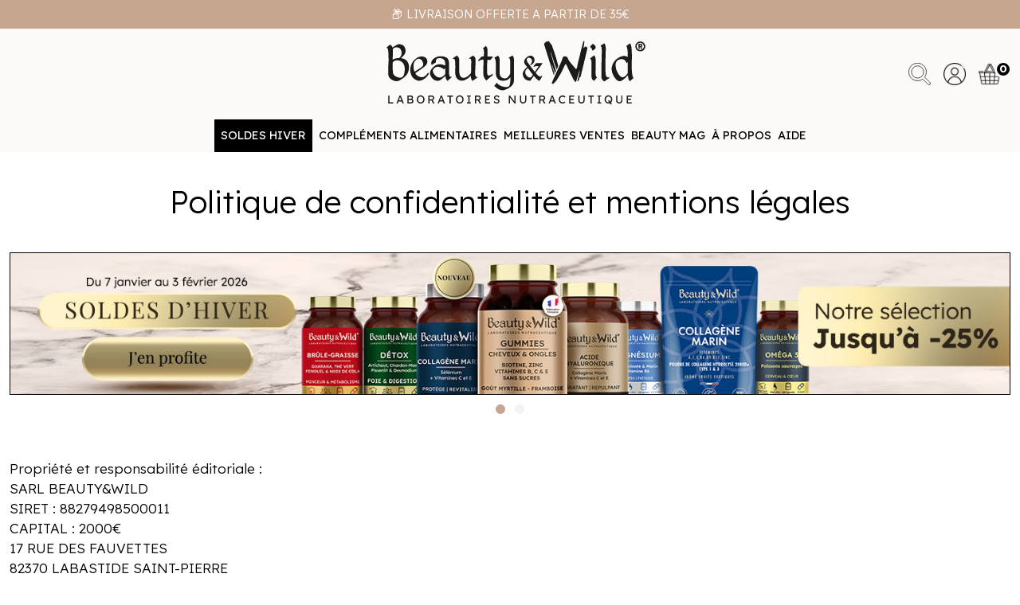

--- FILE ---
content_type: text/html; charset=UTF-8
request_url: https://www.beautyandwild.com/politique-de-confidentialite-et-mentions-legales
body_size: 20807
content:


<!-- THEME DEBUG -->
<!-- THEME HOOK: 'html' -->
<!-- FILE NAME SUGGESTIONS:
   ▪️ html--node--14.html.twig
   ▪️ html--node--%.html.twig
   ▪️ html--node.html.twig
   ✅ html.html.twig
-->
<!-- 💡 BEGIN CUSTOM TEMPLATE OUTPUT from 'themes/custom/beautyandwild/templates/layout/html.html.twig' -->
<!DOCTYPE html>
<html lang="fr" dir="ltr">
  <head>

            <script async src="https://www.googletagmanager.com/gtag/js?id=G-L6D6DQ4Z4Z"></script>
    <script>
      window.dataLayer = window.dataLayer || [];
      function gtag(){dataLayer.push(arguments);}
      gtag('js', new Date());

      gtag('config', 'G-L6D6DQ4Z4Z');
    </script>
    
    <meta charset="utf-8" />
<meta name="description" content="Propriété et responsabilité éditoriale :SARL BEAUTY&amp;WILDSIRET : 88279498500011CAPITAL : 2000€17 RUE DES FAUVETTES82370 LABASTIDE SAINT-PIERRELa consultation du site www.beautyandwild.com implique le respect sans aucune réserve des présentes conditions d’utilisation qui ont pour objet de définir les modalités que chacun doit respecter.Nous nous réservons le droit de modifier ces conditions à tout moment en actualisant ce document. Il est conseillé de visiter cette page de temps à autre pour prendre note des conditions actualisées." />
<link rel="canonical" href="https://www.beautyandwild.com/politique-de-confidentialite-et-mentions-legales" />
<meta name="Generator" content="Drupal 10 (https://www.drupal.org); Commerce 2" />
<meta name="MobileOptimized" content="width" />
<meta name="HandheldFriendly" content="true" />
<meta name="viewport" content="width=device-width, initial-scale=1.0" />
<style>div#sliding-popup, div#sliding-popup .eu-cookie-withdraw-banner, .eu-cookie-withdraw-tab {background: #464646} div#sliding-popup.eu-cookie-withdraw-wrapper { background: transparent; } #sliding-popup h1, #sliding-popup h2, #sliding-popup h3, #sliding-popup p, #sliding-popup label, #sliding-popup div, .eu-cookie-compliance-more-button, .eu-cookie-compliance-secondary-button, .eu-cookie-withdraw-tab { color: #ffffff;} .eu-cookie-withdraw-tab { border-color: #ffffff;}</style>
<link rel="icon" href="/themes/custom/beautyandwild/favicon.ico" type="image/vnd.microsoft.icon" />

    <title>Politique de confidentialité et mentions légales | Beauty&amp;Wild</title>

    <link rel="preconnect" href="https://fonts.googleapis.com">
    <link rel="preconnect" href="https://fonts.gstatic.com" crossorigin>
    <link href="https://fonts.googleapis.com/css2?family=Lexend+Deca:wght@100;200;300;400;500;600;700;800;900&display=swap" rel="stylesheet">


          <meta property="og:title" content="Politique de confidentialité et mentions légales | Beauty&Wild">
      <meta property="og:description" content="Propriété et responsabilité éditoriale :SARL BEAUTY&amp;WILDSIRET : 88279498500011CAPITAL : 2000€17 RUE DES FAUVETTES82370 LABASTIDE SAINT-PIERRELa consultation du site www.beautyandwild.com implique le respect sans aucune réserve des présentes conditions d’utilisation qui ont pour objet de définir les modalités que chacun doit respecter.Nous nous réservons le droit de modifier ces conditions à tout moment en actualisant ce document. Il est conseillé de visiter cette page de temps à autre pour prendre note des conditions actualisées.">
          
    <link rel="stylesheet" media="all" href="/sites/default/files/css/css_9DwJ4HFS_e8R-tv_GVpxyM6LnFwFJx0nPBeApL_oATs.css?delta=0&amp;language=fr&amp;theme=beautyandwild&amp;include=[base64]" />
<link rel="stylesheet" media="all" href="https://use.fontawesome.com/releases/v5.13.1/css/all.css" />
<link rel="stylesheet" media="all" href="https://use.fontawesome.com/releases/v5.13.1/css/v4-shims.css" />
<link rel="stylesheet" media="all" href="/sites/default/files/css/css_kd_tefUO0lmblde0nthM3vk35SxxrB0XJCMW9pHVJoI.css?delta=3&amp;language=fr&amp;theme=beautyandwild&amp;include=[base64]" />
<link rel="stylesheet" media="all" href="/sites/default/files/css/css_OF3i1xa4_oANR7E5lFzA7TLWF9pz6e_y-Eo97qgQHwI.css?delta=4&amp;language=fr&amp;theme=beautyandwild&amp;include=[base64]" />

    <script type="application/json" data-drupal-selector="drupal-settings-json">{"path":{"baseUrl":"\/","pathPrefix":"","currentPath":"node\/14","currentPathIsAdmin":false,"isFront":false,"currentLanguage":"fr"},"pluralDelimiter":"\u0003","suppressDeprecationErrors":true,"ajaxPageState":{"libraries":"[base64]","theme":"beautyandwild","theme_token":null},"ajaxTrustedUrl":{"\/search\/node":true,"form_action_p_pvdeGsVG5zNF_XLGPTvYSKCf43t8qZYSwcfZl2uzM":true,"\/politique-de-confidentialite-et-mentions-legales?ajax_form=1":true},"gtm":{"tagId":null,"settings":{"data_layer":"dataLayer","include_classes":0,"allowlist_classes":"","blocklist_classes":"","include_environment":0,"environment_id":"","environment_token":""},"tagIds":["GTM-PGDVWB7B"]},"gtag":{"tagId":"","consentMode":false,"otherIds":[],"events":[],"additionalConfigInfo":[]},"ajaxLoader":{"markup":"\u003Cdiv class=\u0022ajax-throbber sk-circle\u0022\u003E\n              \u003Cdiv class=\u0022sk-circle-dot\u0022\u003E\u003C\/div\u003E\n              \u003Cdiv class=\u0022sk-circle-dot\u0022\u003E\u003C\/div\u003E\n              \u003Cdiv class=\u0022sk-circle-dot\u0022\u003E\u003C\/div\u003E\n              \u003Cdiv class=\u0022sk-circle-dot\u0022\u003E\u003C\/div\u003E\n              \u003Cdiv class=\u0022sk-circle-dot\u0022\u003E\u003C\/div\u003E\n              \u003Cdiv class=\u0022sk-circle-dot\u0022\u003E\u003C\/div\u003E\n              \u003Cdiv class=\u0022sk-circle-dot\u0022\u003E\u003C\/div\u003E\n              \u003Cdiv class=\u0022sk-circle-dot\u0022\u003E\u003C\/div\u003E\n              \u003Cdiv class=\u0022sk-circle-dot\u0022\u003E\u003C\/div\u003E\n              \u003Cdiv class=\u0022sk-circle-dot\u0022\u003E\u003C\/div\u003E\n              \u003Cdiv class=\u0022sk-circle-dot\u0022\u003E\u003C\/div\u003E\n              \u003Cdiv class=\u0022sk-circle-dot\u0022\u003E\u003C\/div\u003E\n            \u003C\/div\u003E","hideAjaxMessage":false,"alwaysFullscreen":true,"throbberPosition":"body"},"data":{"extlink":{"extTarget":true,"extTargetNoOverride":false,"extNofollow":true,"extNoreferrer":false,"extFollowNoOverride":false,"extClass":"0","extLabel":"(le lien est externe)","extImgClass":false,"extSubdomains":true,"extExclude":"","extInclude":"","extCssExclude":"","extCssExplicit":"","extAlert":false,"extAlertText":"Ce lien vous dirige vers un site externe. Nous ne sommes pas responsables de son contenu.","mailtoClass":"0","mailtoLabel":"(link sends email)","extUseFontAwesome":false,"extIconPlacement":"append","extFaLinkClasses":"fa fa-external-link","extFaMailtoClasses":"fa fa-envelope-o","whitelistedDomains":null}},"eu_cookie_compliance":{"cookie_policy_version":"1.0.0","popup_enabled":false,"popup_agreed_enabled":false,"popup_hide_agreed":false,"popup_clicking_confirmation":false,"popup_scrolling_confirmation":false,"popup_html_info":false,"use_mobile_message":false,"mobile_popup_html_info":false,"mobile_breakpoint":768,"popup_html_agreed":false,"popup_use_bare_css":false,"popup_height":"auto","popup_width":"100%","popup_delay":1000,"popup_link":"\/node\/1","popup_link_new_window":true,"popup_position":false,"fixed_top_position":true,"popup_language":"fr","store_consent":true,"better_support_for_screen_readers":false,"cookie_name":"","reload_page":false,"domain":"drupal8.collectif82.fr","domain_all_sites":false,"popup_eu_only":false,"popup_eu_only_js":false,"cookie_lifetime":7,"cookie_session":0,"set_cookie_session_zero_on_disagree":0,"disagree_do_not_show_popup":false,"method":"opt_in","automatic_cookies_removal":true,"allowed_cookies":"","withdraw_markup":"\u003Cbutton type=\u0022button\u0022 class=\u0022eu-cookie-withdraw-tab\u0022\u003EParam\u00e8tres de confidentialit\u00e9\u003C\/button\u003E\n\u003Cdiv aria-labelledby=\u0022popup-text\u0022 class=\u0022eu-cookie-withdraw-banner\u0022\u003E\n  \u003Cdiv class=\u0022popup-content info eu-cookie-compliance-content\u0022\u003E\n    \u003Cdiv id=\u0022popup-text\u0022 class=\u0022eu-cookie-compliance-message\u0022 role=\u0022document\u0022\u003E\n      \u003Ch2\u003ENous utilisons des cookies sur ce site pour am\u00e9liorer votre exp\u00e9rience d\u0027utilisateur.\u003C\/h2\u003E\n\u003Cp\u003EVous avez consenti \u00e0 l\u0027ajout de cookies.\u003C\/p\u003E\n\n    \u003C\/div\u003E\n    \u003Cdiv id=\u0022popup-buttons\u0022 class=\u0022eu-cookie-compliance-buttons\u0022\u003E\n      \u003Cbutton type=\u0022button\u0022 class=\u0022eu-cookie-withdraw-button \u0022\u003ERetirer le consentement\u003C\/button\u003E\n    \u003C\/div\u003E\n  \u003C\/div\u003E\n\u003C\/div\u003E","withdraw_enabled":false,"reload_options":0,"reload_routes_list":"","withdraw_button_on_info_popup":false,"cookie_categories":[],"cookie_categories_details":[],"enable_save_preferences_button":true,"cookie_value_disagreed":"0","cookie_value_agreed_show_thank_you":"1","cookie_value_agreed":"2","containing_element":"body","settings_tab_enabled":false,"olivero_primary_button_classes":"","olivero_secondary_button_classes":"","close_button_action":"close_banner","open_by_default":false,"modules_allow_popup":true,"hide_the_banner":false,"geoip_match":true},"cartFlyout":{"use_quantity_count":false,"templates":{"icon":"\n\n\u003C!-- THEME DEBUG --\u003E\n\u003C!-- THEME HOOK: \u0027commerce_cart_flyout_block_icon\u0027 --\u003E\n\u003C!-- BEGIN OUTPUT from \u0027modules\/contrib\/commerce_cart_flyout\/templates\/commerce-cart-flyout-block-icon.html.twig\u0027 --\u003E\n\u003Cimg src=\u0022\u003C%= icon %\u003E\u0022 alt=\u0022Cart\u0022\/\u003E\n\n\u003C!-- END OUTPUT from \u0027modules\/contrib\/commerce_cart_flyout\/templates\/commerce-cart-flyout-block-icon.html.twig\u0027 --\u003E\n\n","block":"\n\n\u003C!-- THEME DEBUG --\u003E\n\u003C!-- THEME HOOK: \u0027commerce_cart_flyout_block\u0027 --\u003E\n\u003C!-- BEGIN OUTPUT from \u0027themes\/custom\/studio509_shop_default\/templates\/module\/commerce_cart_flyout\/commerce-cart-flyout-block.html.twig\u0027 --\u003E\n\u003Cdiv class=\u0022cart--cart-block\u0022\u003E\n  \u003Cdiv class=\u0022cart-block--summary\u0022\u003E\n    \u003Ca class=\u0022cart-block--link__expand\u0022 href=\u0022\u003C%= url %\u003E\u0022\u003E\n      \u003Cspan class=\u0022cart-block--summary__icon-wrap\u0022\u003E\n        \u003Cspan class=\u0022cart-block--summary__icon btn-icon\u0022\u003E\u003C\/span\u003E\n        \u003Cspan class=\u0022cart-block--summary__count badge rounded-pill text-bg-primary\u0022\u003E\u003C%= count %\u003E\u003C\/span\u003E\n      \u003C\/span\u003E\n            \u003Cspan class=\u0022cart-block--summary__text\u0022\u003EMa commande\u003C\/span\u003E\n          \u003C\/a\u003E\n  \u003C\/div\u003E\n\u003C\/div\u003E\n\n\u003C!-- END OUTPUT from \u0027themes\/custom\/studio509_shop_default\/templates\/module\/commerce_cart_flyout\/commerce-cart-flyout-block.html.twig\u0027 --\u003E\n\n","offcanvas":"\n\n\u003C!-- THEME DEBUG --\u003E\n\u003C!-- THEME HOOK: \u0027commerce_cart_flyout_offcanvas\u0027 --\u003E\n\u003C!-- BEGIN OUTPUT from \u0027themes\/custom\/studio509_shop_default\/templates\/module\/commerce_cart_flyout\/commerce-cart-flyout-offcanvas.html.twig\u0027 --\u003E\n\u003Cdiv class=\u0022cart--cart-offcanvas\u0022\u003E\n  \u003Cdiv class=\u0022cart--cart-offcanvas__header\u0022\u003E\n    \u003Cdiv class=\u0022cart--cart-offcanvas__close\u0022\u003E\n      \u003Cbutton class=\u0022button btn\u0022\u003E\n        \u003Cspan class=\u0022icon-vecteur ico-closed\u0022\u003E\u003C\/span\u003E\n      \u003C\/button\u003E\n    \u003C\/div\u003E\n    \u003Cp class=\u0022cart--cart-offcanvas__title\u0022\u003EMon panier\u003C\/p\u003E\n    \u003Cdiv class=\u0022cart--cart-offcanvas--total-items\u0022\u003E\n      \u003Cdiv class=\u0022cart-block--summary__icon-wrap\u0022\u003E\n        \u003Cspan class=\u0022cart-block--summary__icon\u0022\u003E\u003C\/span\u003E\n        \u003Cspan class=\u0022cart-block--summary__count\u0022\u003E\n          \u003C%= count %\u003E\n        \u003C\/span\u003E\n      \u003C\/div\u003E\n    \u003C\/div\u003E\n  \u003C\/div\u003E\n\n\u003C% if (count \u003E 0) { %\u003E\n  \u003Cdiv class=\u0022cart-block--offcanvas-contents\u0022\u003E\n    \u003Cdiv class=\u0022cart-block--offcanvas-contents__inner\u0022\u003E\n\n      \u003Cscript type=\u0022application\/json\u0022 id=\u0022cart-flyout-offcanvas-data\u0022\u003E{\u0022loyalty\u0022:{\u0022step\u0022:\u002210\u0022,\u0022points\u0022:\u00221\u0022}}\u003C\/script\u003E\n\n\n            \n      \u003Cdiv class=\u0022cart-block--offcanvas-contents__items t-cart-flyout-items\u0022\u003E\u003C\/div\u003E\n\n                    \u003Cdiv class=\u0022cart--cart-offcanvas--loyalty-pts-wrap\u0022\u003E\n          Vous gagnerez \u003Cspan class=\u0022t-cart-flyout-loyalty-points\u0022\u003E0\u003C\/span\u003E points de fid\u00e9lit\u00e9 \u003Ca href=\u0022\/conditions-generales-de-ventes\u0022\u003Een savoir plus\u003C\/a\u003E\n        \u003C\/div\u003E\n            \u003Cdiv class=\u0022cart-block--offcanvas-contents__links\u0022\u003E\n        \u003C%= links %\u003E\n      \u003C\/div\u003E\n      \u003Cdiv class=\u0022cart--cart-offcanvas--infos\u0022\u003E\n        \u003Cp\u003ELes codes promos et frais de livraison s\u2019appliquent \u00e0 l\u2019\u00e9tape suivante\u003C\/p\u003E\n      \u003C\/div\u003E\n    \u003C\/div\u003E\n  \u003C\/div\u003E\n\u003C% } else { %\u003E\n  \u003Cdiv class=\u0022cart--cart-offcanvas__empty\u0022\u003E\n    Votre panier est vide\n  \u003C\/div\u003E\n\u003C% } %\u003E\n\u003C\/div\u003E\n\n\u003C!-- END OUTPUT from \u0027themes\/custom\/studio509_shop_default\/templates\/module\/commerce_cart_flyout\/commerce-cart-flyout-offcanvas.html.twig\u0027 --\u003E\n\n","offcanvas_contents":"\n\n\u003C!-- THEME DEBUG --\u003E\n\u003C!-- THEME HOOK: \u0027commerce_cart_flyout_offcanvas_contents\u0027 --\u003E\n\u003C!-- BEGIN OUTPUT from \u0027modules\/contrib\/commerce_cart_flyout\/templates\/commerce-cart-flyout-offcanvas-contents.html.twig\u0027 --\u003E\n\u003C% _.each(carts, function(cart) { %\u003E\n    \u003Cdiv data-cart-contents=\u0027cart.order_id) %\u003E\u0027\u003E\u003C\/div\u003E\n\u003C% }); %\u003E\n\n\u003C!-- END OUTPUT from \u0027modules\/contrib\/commerce_cart_flyout\/templates\/commerce-cart-flyout-offcanvas-contents.html.twig\u0027 --\u003E\n\n","offcanvas_contents_items":"\n\n\u003C!-- THEME DEBUG --\u003E\n\u003C!-- THEME HOOK: \u0027commerce_cart_flyout_offcanvas_contents_items\u0027 --\u003E\n\u003C!-- BEGIN OUTPUT from \u0027themes\/custom\/studio509_shop_default\/templates\/module\/commerce_cart_flyout\/commerce-cart-flyout-offcanvas-contents-items.html.twig\u0027 --\u003E\n\u003Ctable class=\u0022cart-block--offcanvas-cart-table table\u0022\u003E\n  \u003Ctbody\u003E\n    \u003C% _.each(cart.order_items, function(orderItem, key) { %\u003E\n      \u003Ctr\u003E\n                \u003Ctd class=\u0022cart-block--offcanvas-cart-table__thumb t-cart-flyout-item-get-image\u0022 data-variation-id=\u0022\u003C% print(orderItem.purchased_entity.variation_id) %\u003E\u0022\u003E\n        \u003C\/td\u003E\n        \u003Ctd\u003E\n          \u003Ctable\u003E\n            \u003Ctr\u003E\n              \u003Ctd class=\u0022cart-block--offcanvas-cart-table__title\u0022\u003E\u003C%- orderItem.title %\u003E\u003C\/td\u003E\n              \u003Ctd class=\u0022cart-block--offcanvas-cart-table__price t-cart-flyout-item-price\u0022\u003E\u003C%= orderItem.total_price.formatted %\u003E\u003C\/td\u003E\n            \u003C\/tr\u003E\n            \u003Ctr\u003E\n              \u003Ctd class=\u0022cart-block--offcanvas-cart-table__quantity\u0022\u003E\n                \u003Cdiv class=\u0022qty-wrap\u0022\u003E\n                  \u003Cspan\u003EQt\u00e9 :\u003C\/span\u003E\n                  \u003Cdiv class=\u0022t-cart-offcanvas-quantity-update\u0022\u003E\n                    \u003Cspan class=\u0022e-click-cart-offcanvas-quantity-update btn btn-primary\u0022 data-cart-action=\u0022less\u0022\u003E-\u003C\/span\u003E\n                    \u003Cinput type=\u0022number\u0022 data-key=\u0022\u003C% print(key) %\u003E\u0022 min=\u00221\u0022 value=\u0022\u003C% print(parseInt(orderItem.quantity)) %\u003E\u0022 \/\u003E\n                    \u003Cspan class=\u0022e-click-cart-offcanvas-quantity-update btn btn-primary\u0022 data-cart-action=\u0022more\u0022\u003E+\u003C\/span\u003E\n                  \u003C\/div\u003E\n                \u003C\/div\u003E\n              \u003C\/td\u003E\n              \u003Ctd class=\u0022cart-block--offcanvas-cart-table__remove\u0022\u003E\n                \u003Cbutton value=\u0022\u003C% print(JSON.stringify([cart.order_id, orderItem.order_item_id]))  %\u003E\u0022 class=\u0022btn btn-link\u0022\u003ESupprimer\u003C\/button\u003E\n              \u003C\/td\u003E\n            \u003C\/tr\u003E\n          \u003C\/table\u003E\n        \u003C\/td\u003E\n      \u003C\/tr\u003E\n      \u003C% }) %\u003E\n  \u003C\/tbody\u003E\n  \u003C\/table\u003E\n\n\u003C!-- END OUTPUT from \u0027themes\/custom\/studio509_shop_default\/templates\/module\/commerce_cart_flyout\/commerce-cart-flyout-offcanvas-contents-items.html.twig\u0027 --\u003E\n\n"},"url":"\/cart","icon":"\/modules\/contrib\/commerce\/icons\/ffffff\/cart.png"},"ajax":{"edit-submit--3":{"callback":"_studio509_commerce_form_commerce_order_item_add_to_cart_form_submit_ajax_callback","selector":"#submit-add-to-cart-e6IhoBO5","event":"click","wrapper":"form-commerce-order-item-add-to-cart-form-wrapper-e6IhoBO5","url":"\/politique-de-confidentialite-et-mentions-legales?ajax_form=1","httpMethod":"POST","dialogType":"ajax","submit":{"_triggering_element_name":"submit-add-to-cart-e6IhoBO5","_triggering_element_value":""}},"edit-submit--2":{"callback":"_studio509_commerce_form_commerce_order_item_add_to_cart_form_submit_ajax_callback","selector":"#submit-add-to-cart-jdAXuU48","event":"click","wrapper":"form-commerce-order-item-add-to-cart-form-wrapper-jdAXuU48","url":"\/politique-de-confidentialite-et-mentions-legales?ajax_form=1","httpMethod":"POST","dialogType":"ajax","submit":{"_triggering_element_name":"submit-add-to-cart-jdAXuU48","_triggering_element_value":""}},"edit-submit":{"callback":"_studio509_commerce_form_commerce_order_item_add_to_cart_form_submit_ajax_callback","selector":"#submit-add-to-cart-yCHftgTu","event":"click","wrapper":"form-commerce-order-item-add-to-cart-form-wrapper-yCHftgTu","url":"\/politique-de-confidentialite-et-mentions-legales?ajax_form=1","httpMethod":"POST","dialogType":"ajax","submit":{"_triggering_element_name":"submit-add-to-cart-yCHftgTu","_triggering_element_value":""}},"edit-submit--6":{"callback":"_studio509_commerce_form_commerce_order_item_add_to_cart_form_submit_ajax_callback","selector":"#submit-add-to-cart-jvRy7p3A","event":"click","wrapper":"form-commerce-order-item-add-to-cart-form-wrapper-jvRy7p3A","url":"\/politique-de-confidentialite-et-mentions-legales?ajax_form=1","httpMethod":"POST","dialogType":"ajax","submit":{"_triggering_element_name":"submit-add-to-cart-jvRy7p3A","_triggering_element_value":""}},"edit-submit--5":{"callback":"_studio509_commerce_form_commerce_order_item_add_to_cart_form_submit_ajax_callback","selector":"#submit-add-to-cart-t2HX7ssp","event":"click","wrapper":"form-commerce-order-item-add-to-cart-form-wrapper-t2HX7ssp","url":"\/politique-de-confidentialite-et-mentions-legales?ajax_form=1","httpMethod":"POST","dialogType":"ajax","submit":{"_triggering_element_name":"submit-add-to-cart-t2HX7ssp","_triggering_element_value":""}},"edit-submit--4":{"callback":"_studio509_commerce_form_commerce_order_item_add_to_cart_form_submit_ajax_callback","selector":"#submit-add-to-cart-n4MS9FdZ","event":"click","wrapper":"form-commerce-order-item-add-to-cart-form-wrapper-n4MS9FdZ","url":"\/politique-de-confidentialite-et-mentions-legales?ajax_form=1","httpMethod":"POST","dialogType":"ajax","submit":{"_triggering_element_name":"submit-add-to-cart-n4MS9FdZ","_triggering_element_value":""}}},"studio509_commerce":{"url":{"studio509_commerce.product_variation.get_image.ajax":"\/st-commerce\/ajax\/commerce-product-variation\/get-image"}},"views":{"ajax_path":"\/views\/ajax","ajaxViews":{"views_dom_id:a84e27b83067914a2c743af4ed4d8987348fa8e1077085f2ce020a490c6b2b2b":{"view_name":"term","view_display_id":"bf_main_menu","view_args":"","view_path":"\/node\/14","view_base_path":"admin\/structure\/taxonomy\/category\/brand","view_dom_id":"a84e27b83067914a2c743af4ed4d8987348fa8e1077085f2ce020a490c6b2b2b","pager_element":0}}},"user":{"uid":0,"permissionsHash":"3b19fafd1a99545aa967a213a8bc2d7cb1b8c79e6a71d6e7591361728c82352a"}}</script>
<script src="/core/assets/vendor/jquery/jquery.min.js?v=3.7.1"></script>
<script src="/core/assets/vendor/once/once.min.js?v=1.0.1"></script>
<script src="/sites/default/files/languages/fr_l4Xtv-dvVAWNV_YHRmXUAuUIHNqEVLzrCpEyRtQJQXA.js?t95ktd"></script>
<script src="/core/misc/drupalSettingsLoader.js?v=10.3.1"></script>
<script src="/core/misc/drupal.js?v=10.3.1"></script>
<script src="/core/misc/drupal.init.js?v=10.3.1"></script>
<script src="/core/assets/vendor/tabbable/index.umd.min.js?v=6.2.0"></script>
<script src="/core/misc/progress.js?v=10.3.1"></script>
<script src="/core/assets/vendor/loadjs/loadjs.min.js?v=4.3.0"></script>
<script src="/core/misc/debounce.js?v=10.3.1"></script>
<script src="/core/misc/announce.js?v=10.3.1"></script>
<script src="/core/misc/message.js?v=10.3.1"></script>
<script src="/core/misc/ajax.js?v=10.3.1"></script>
<script src="/modules/contrib/google_tag/js/gtm.js?t95ktd"></script>
<script src="/modules/contrib/google_tag/js/gtag.js?t95ktd"></script>
<script src="/modules/contrib/google_tag/js/gtag.ajax.js?t95ktd"></script>


    <style>
      .display-none-forced{
        display: none!important;
      }
    </style>
  </head>
  <body class="entity-node-canonical node-id-14 path-node page-node-type-page page-node-nid-14">
        <a href="#main-content" class="visually-hidden focusable skip-link">
      Aller au contenu principal
    </a>
    

<!-- THEME DEBUG -->
<!-- THEME HOOK: 'google_tag_gtm_iframe' -->
<!-- BEGIN OUTPUT from 'modules/contrib/google_tag/templates/google-tag-gtm-iframe.html.twig' -->
<noscript><iframe src="https://www.googletagmanager.com/ns.html?id=GTM-PGDVWB7B"
                  height="0" width="0" style="display:none;visibility:hidden"></iframe></noscript>

<!-- END OUTPUT from 'modules/contrib/google_tag/templates/google-tag-gtm-iframe.html.twig' -->


    

<!-- THEME DEBUG -->
<!-- THEME HOOK: 'off_canvas_page_wrapper' -->
<!-- BEGIN OUTPUT from 'core/modules/system/templates/off-canvas-page-wrapper.html.twig' -->
  <div class="dialog-off-canvas-main-canvas" data-off-canvas-main-canvas>
    

<!-- THEME DEBUG -->
<!-- THEME HOOK: 'page' -->
<!-- FILE NAME SUGGESTIONS:
   ▪️ page--node--14.html.twig
   ▪️ page--node--%.html.twig
   ▪️ page--page.html.twig
   ▪️ page--node.html.twig
   ✅ page.html.twig
-->
<!-- 💡 BEGIN CUSTOM TEMPLATE OUTPUT from 'themes/custom/beautyandwild/templates/layout/page.html.twig' -->
<div id="page">

  <aside class="customer-alert-message-wrapper">
  <div class="container">
        

<!-- THEME DEBUG -->
<!-- THEME HOOK: 'region' -->
<!-- FILE NAME SUGGESTIONS:
   ▪️ region--customer-alert-message.html.twig
   ✅ region.html.twig
-->
<!-- BEGIN OUTPUT from 'themes/custom/studio509_shop_default/templates/layout/region.html.twig' -->
    

<!-- THEME DEBUG -->
<!-- THEME HOOK: 'block' -->
<!-- FILE NAME SUGGESTIONS:
   ▪️ block--beautyandwild-views-block--customer-alert-message-block-header.html.twig
   ▪️ block--views-block--customer-alert-message-block-header.html.twig
   ▪️ block--views-block.html.twig
   ▪️ block--views.html.twig
   ✅ block.html.twig
-->
<!-- BEGIN OUTPUT from 'themes/custom/studio509_shop_default/templates/block/block.html.twig' -->
<div class="views-element-container block block-views block-views-blockcustomer-alert-message-block-header" id="block-beautyandwild-views-block-customer-alert-message-block-header">
  
    
      

<!-- THEME DEBUG -->
<!-- THEME HOOK: 'container' -->
<!-- BEGIN OUTPUT from 'core/modules/system/templates/container.html.twig' -->
<div>

<!-- THEME DEBUG -->
<!-- THEME HOOK: 'views_view' -->
<!-- BEGIN OUTPUT from 'core/modules/views/templates/views-view.html.twig' -->
<div class="js-view-dom-id-33ff1c77f41150a6486d20c252073a2a1615836b735021b57aa850986b348034">
  
  
  

  
  
  

    

  
  

  
  
</div>

<!-- END OUTPUT from 'core/modules/views/templates/views-view.html.twig' -->

</div>

<!-- END OUTPUT from 'core/modules/system/templates/container.html.twig' -->


  </div>

<!-- END OUTPUT from 'themes/custom/studio509_shop_default/templates/block/block.html.twig' -->



<!-- THEME DEBUG -->
<!-- THEME HOOK: 'block' -->
<!-- FILE NAME SUGGESTIONS:
   ▪️ block--scrolling-text-header-top.html.twig
   ▪️ block--block-content--37df97b9-447b-43d6-9cbc-c9e41832a294.html.twig
   ▪️ block--block-content--id-view--scrolling-text-header-top--full.html.twig
   ▪️ block--block-content--id--scrolling-text-header-top.html.twig
   ▪️ block--block-content--view-type--block-scrolling-text--full.html.twig
   ✅ block--block-content--type--block-scrolling-text.html.twig
   ▪️ block--block-content--view--full.html.twig
   ▪️ block--block-content--textes-dfilants-en-haut-du-site.html.twig
   ▪️ block--block-content--id--14.html.twig
   ✅ block--block-content--type--block-scrolling-text.html.twig
   ▪️ block--block-content.html.twig
   ▪️ block.html.twig
-->
<!-- BEGIN OUTPUT from 'themes/custom/studio509_shop_default/templates/block/block--block-content--type--block-scrolling-text.html.twig' -->
<div id="block-scrolling-text-header-top" class="block-scrolling-text block-block-content block-block-content37df97b9-447b-43d6-9cbc-c9e41832a294">
  
  
    <div class="swiper swiper-container t-swiper-scrolling-text-slider">
    <div class="swiper-wrapper">
            <div class="swiper-slide">
        <p class="m-0">
          📦 LIVRAISON OFFERTE A PARTIR DE 35€
        </p>
      </div>
            <div class="swiper-slide">
        <p class="m-0">
          🇫🇷 Beauty&Wild : la nutraceutique à la Française
        </p>
      </div>
            <div class="swiper-slide">
        <p class="m-0">
          🎁 15% de remise pour 3 produits identiques achetés
        </p>
      </div>
          </div>
  </div>
  </div>

<!-- END OUTPUT from 'themes/custom/studio509_shop_default/templates/block/block--block-content--type--block-scrolling-text.html.twig' -->



<!-- END OUTPUT from 'themes/custom/studio509_shop_default/templates/layout/region.html.twig' -->


  </div>
</aside>


<header id="header" role="banner" aria-label="Entête du site">
  <div class="header-top">
    <div class="container">
      <div class="row">
        <div class="col col-md-4">
        <div class="header-first">
            <div id="hamburger-block" data-menus="block-navigationprincipale-2">
  <div id="hamburger-toggle">
    <a href="#hamburger-menu" class="hamburger hamburger--collapse t-hamburger-button-toggle" type="button">
      <span class="hamburger-box">
        <span class="hamburger-inner"></span>
      </span>
    </a>
  </div>
  <nav id="hamburger-menu">
    <a href="#" class="hamburger hamburger--collapse is-active e-hamburger-button-close" type="button">
      <span class="hamburger-box">
        <span class="hamburger-inner"></span>
      </span>
    </a>
    <ul class="t-hamburger-menu-content">
      
                                <li>
                          <a href="/pack-soldes-hiver">Soldes hiver</a>
                        <div>
              <div class="main-menu-type-products-list main-menu-id-135">
                <ul class="column-1">
      <li>
            <a href="https://www.beautyandwild.com/pack-anti-stress-sommeil" class="dropdown-item">Pack Anti-Stress &amp; Sommeil</a>
    </li>
      <li>
            <a href="https://www.beautyandwild.com/pack-beaute-peau-cheveux-ongles" class="dropdown-item">Pack Beauté - Peau, Cheveux &amp; Ongles</a>
    </li>
      <li>
            <a href="https://www.beautyandwild.com/pack-beaute-peau-cheveux-ongles-0" class="dropdown-item">Pack Beauté - Peau, Cheveux &amp; Ongles</a>
    </li>
      <li>
            <a href="https://www.beautyandwild.com/pack-immunite-vitalite-multivitamines-mineraux-vitamine-d3-vegetale" class="dropdown-item">Pack Immunité &amp; Vitalité - Multivitamines &amp; Minéraux + Vitamine D3 Végétale</a>
    </li>
      <li>
            <a href="https://www.beautyandwild.com/pack-minceur-detox-brule-graisse-detox-foie" class="dropdown-item">Pack Minceur &amp; Détox – Brûle-Graisse + Détox Foie</a>
    </li>
      <li>
            <a href="https://www.beautyandwild.com/pack-sport-performance-collagene-omegas-3-magnesium" class="dropdown-item">Pack Sport Performance - Collagène + Omégas 3 + Magnésium</a>
    </li>
  </ul>

              </div>
            </div>
          </li>
                                        <li>
                          <a href="/complements-alimentaires">Compléments alimentaires</a>
                        <div>
              <div class="main-menu-type-products-list main-menu-id-42">
                <ul class="column-4">
      <li>
            <a href="https://www.beautyandwild.com/acide-hyaluronique" class="dropdown-item">Acide Hyaluronique</a>
    </li>
      <li>
            <a href="https://www.beautyandwild.com/acide-hyaluronique-format-poche-90-gelules" class="dropdown-item">Acide Hyaluronique - Format Poche - 90 gélules</a>
    </li>
      <li>
            <a href="https://www.beautyandwild.com/ashwagandha-bio-anti-stress-naturel-vitalite" class="dropdown-item">Ashwagandha BIO – Anti-Stress Naturel &amp; Vitalité</a>
    </li>
      <li>
            <a href="https://www.beautyandwild.com/biotine" class="dropdown-item">Biotine</a>
    </li>
      <li>
            <a href="https://www.beautyandwild.com/brule-graisse-naturel" class="dropdown-item">Brûle-Graisse Naturel</a>
    </li>
      <li>
            <a href="https://www.beautyandwild.com/collagene-marin-complement-alimentaire" class="dropdown-item">Collagène Marin</a>
    </li>
      <li>
            <a href="https://www.beautyandwild.com/collagene-marin-format-poche-90-gelules" class="dropdown-item">Collagène Marin - Format Poche - 90 gélules</a>
    </li>
      <li>
            <a href="https://www.beautyandwild.com/collagene-marin-poudre" class="dropdown-item">Collagène Marin - Poudre </a>
    </li>
      <li>
            <a href="https://www.beautyandwild.com/detox-foie" class="dropdown-item">Détox Foie</a>
    </li>
      <li>
            <a href="https://www.beautyandwild.com/detox-foie-format-poche-90-gelules" class="dropdown-item">Détox Foie - Format Poche - 90 gélules</a>
    </li>
      <li>
            <a href="https://www.beautyandwild.com/gummies-peau-cheveux" class="dropdown-item">Gummies Peau &amp; Cheveux</a>
    </li>
      <li>
            <a href="https://www.beautyandwild.com/libido" class="dropdown-item">Libido</a>
    </li>
      <li>
            <a href="https://www.beautyandwild.com/magnesium-bisglycinate" class="dropdown-item">Magnésium Bisglycinate</a>
    </li>
      <li>
            <a href="https://www.beautyandwild.com/multivitamines-mineraux" class="dropdown-item">Multivitamines &amp; Minéraux</a>
    </li>
      <li>
            <a href="https://www.beautyandwild.com/omega-3" class="dropdown-item">Oméga 3</a>
    </li>
      <li>
            <a href="https://www.beautyandwild.com/shilajit-en-gelules" class="dropdown-item">Shilajit en gélules</a>
    </li>
      <li>
            <a href="https://www.beautyandwild.com/sommeil" class="dropdown-item">Sommeil</a>
    </li>
      <li>
            <a href="https://www.beautyandwild.com/sommeil-format-poche-90-gelules" class="dropdown-item">Sommeil - Format poche - 90 gélules</a>
    </li>
      <li>
            <a href="https://www.beautyandwild.com/spiruline-bio" class="dropdown-item">Spiruline BIO </a>
    </li>
      <li>
            <a href="https://www.beautyandwild.com/vitamine-d3-vegetale" class="dropdown-item">Vitamine D3 végétale</a>
    </li>
  </ul>

              </div>
            </div>
          </li>
                                        <li>
                          <span>
                Meilleures ventes
              </span>
                        <div>
              <div class="main-menu-type-bestsellers main-menu-id-43">
                  <div class="row">
          <div class="col-12 col-sm-4 col-md-3 my-3">
        

<!-- THEME DEBUG -->
<!-- THEME HOOK: 'commerce_product' -->
<!-- FILE NAME SUGGESTIONS:
   ▪️ commerce-product--61--catalog.html.twig
   ▪️ commerce-product--61.html.twig
   ▪️ commerce-product--unit--catalog.html.twig
   ▪️ commerce-product--unit.html.twig
   ✅ commerce-product--catalog.html.twig
   ▪️ commerce-product.html.twig
-->
<!-- 💡 BEGIN CUSTOM TEMPLATE OUTPUT from 'themes/custom/beautyandwild/templates/module/commerce/product/commerce-product--catalog.html.twig' -->
<article class="commerce-product-catalog discount" >
  <div class="card">
    <div class="card-img-top">
      <img src="/sites/default/files/styles/medium/public/store/8/product/61/images/beautyandwild-produit-acide-hyaluronique_0.jpg?itok=TSXTDEia" alt=""  title="Acide Hyaluronique - Image principale">

            <div class="tags">
        <div class="tag-discount">
          Promo
        </div>
      </div>
            <a href="/acide-hyaluronique" class="btn-block"></a>
    </div>
    <div class="card-body">
      <h5 class="card-title">
        Acide Hyaluronique
                <span class="card-subtitle">
          + Collagène Marin + Vitamines C et E
        </span>
              </h5>
      <div class="row">
        <div class="col-7">
                    <div class="customer-rewiews-wrap">
            <div class="customer-rewiews-note-bar">
              <div class="customer-rewiews-note-progress-bar" style="width: 86%"></div>
            </div>
            <div class="customer-rewiews-note">
              4.30/5
            </div>
            <div class="customer-rewiews-nbr">
              454 avis
            </div>
          </div>
        </div>
        <div class="col-5">
          <div class="price">
            

<!-- THEME DEBUG -->
<!-- THEME HOOK: 'field' -->
<!-- FILE NAME SUGGESTIONS:
   ▪️ field--commerce-product-variation--unit--price--catalog.html.twig
   ✅ field--commerce-product-variation--price--catalog.html.twig
   ▪️ field--price--catalog.html.twig
   ▪️ field--commerce-product-variation--price--unit.html.twig
   ▪️ field--commerce-product-variation--price.html.twig
   ▪️ field--commerce-product-variation--unit.html.twig
   ▪️ field--price.html.twig
   ▪️ field--commerce-price.html.twig
   ▪️ field.html.twig
-->
<!-- BEGIN OUTPUT from 'themes/custom/studio509_shop_default/templates/module/commerce/price/field/field--commerce-product-variation--price--catalog.html.twig' -->


  <div class="product--variation-field--variation_price__61 field field--name-price field--type-commerce-price field--label-hidden field__item">

<!-- THEME DEBUG -->
<!-- THEME HOOK: 'commerce_price_calculated' -->
<!-- BEGIN OUTPUT from 'modules/contrib/commerce/modules/price/templates/commerce-price-calculated.html.twig' -->
16,91 €
<!-- END OUTPUT from 'modules/contrib/commerce/modules/price/templates/commerce-price-calculated.html.twig' -->

</div>

<div class="regular-price">
  <span class="label">Au lieu de</span>
  <span class="value">19,90 €</span>
</div>

<!-- END OUTPUT from 'themes/custom/studio509_shop_default/templates/module/commerce/price/field/field--commerce-product-variation--price--catalog.html.twig' -->


          </div>
        </div>
      </div>
    </div>
    <div class="card-footer">
                    <div id="form-commerce-order-item-add-to-cart-form-wrapper-yCHftgTu">

<!-- THEME DEBUG -->
<!-- THEME HOOK: 'form' -->
<!-- BEGIN OUTPUT from 'core/modules/system/templates/form.html.twig' -->
<form class="commerce-order-item-add-to-cart-form-commerce-product-61 commerce-order-item-add-to-cart-form" data-drupal-selector="commerce-order-item-add-to-cart-form-commerce-product-61" action="/politique-de-confidentialite-et-mentions-legales" method="post" id="commerce-order-item-add-to-cart-form-commerce-product-61" accept-charset="UTF-8">
  

<!-- THEME DEBUG -->
<!-- THEME HOOK: 'form_commerce_order_item_add_to_cart_catalog' -->
<!-- BEGIN OUTPUT from 'modules/custom/studio509_commerce/templates/modules/commerce/order-item/form/form-commerce-order-item-add-to-cart-catalog.html.twig' -->


<!-- THEME DEBUG -->
<!-- THEME HOOK: 'input__hidden' -->
<!-- FILE NAME SUGGESTIONS:
   ▪️ input--hidden.html.twig
   ✅ input.html.twig
-->
<!-- BEGIN OUTPUT from 'themes/custom/studio509_shop_default/templates/field/input.html.twig' -->
<input data-drupal-selector="form-kuusbgatf4z93mymkoarnhxx-pgkdag3-zatk0fvh3m" type="hidden" name="form_build_id" value="form-KuuSBgATF4z93mYmkoaRnHXx-PgkDAG3_ZatK0FVh3M" class="form-control" />

<!-- END OUTPUT from 'themes/custom/studio509_shop_default/templates/field/input.html.twig' -->





<!-- THEME DEBUG -->
<!-- THEME HOOK: 'input__hidden' -->
<!-- FILE NAME SUGGESTIONS:
   ▪️ input--hidden.html.twig
   ✅ input.html.twig
-->
<!-- BEGIN OUTPUT from 'themes/custom/studio509_shop_default/templates/field/input.html.twig' -->
<input data-drupal-selector="edit-form-id" type="hidden" name="form_id" value="commerce_order_item_add_to_cart_form_commerce_product_61" class="form-control" />

<!-- END OUTPUT from 'themes/custom/studio509_shop_default/templates/field/input.html.twig' -->





<!-- THEME DEBUG -->
<!-- THEME HOOK: 'input__hidden' -->
<!-- FILE NAME SUGGESTIONS:
   ▪️ input--hidden.html.twig
   ✅ input.html.twig
-->
<!-- BEGIN OUTPUT from 'themes/custom/studio509_shop_default/templates/field/input.html.twig' -->
<input data-drupal-selector="edit-form-key-unique" type="hidden" name="form_key_unique" value="yCHftgTu" class="form-control" />

<!-- END OUTPUT from 'themes/custom/studio509_shop_default/templates/field/input.html.twig' -->


<div class="btn--add-to-cart-wrap">
  

<!-- THEME DEBUG -->
<!-- THEME HOOK: 'input__submit' -->
<!-- FILE NAME SUGGESTIONS:
   ▪️ input--submit.html.twig
   ✅ input.html.twig
-->
<!-- BEGIN OUTPUT from 'themes/custom/studio509_shop_default/templates/field/input.html.twig' -->
<input class="button--add-to-cart btn btn-primary btn-add-product button button--primary js-form-submit form-submit form-control" id="submit-add-to-cart-yCHftgTu" data-drupal-selector="edit-submit" type="submit" name="submit-add-to-cart-yCHftgTu" value="" />

<!-- END OUTPUT from 'themes/custom/studio509_shop_default/templates/field/input.html.twig' -->


</div>

<!-- END OUTPUT from 'modules/custom/studio509_commerce/templates/modules/commerce/order-item/form/form-commerce-order-item-add-to-cart-catalog.html.twig' -->


</form>

<!-- END OUTPUT from 'core/modules/system/templates/form.html.twig' -->

</div>
          </div>
  </div>
</article>

<!-- END CUSTOM TEMPLATE OUTPUT from 'themes/custom/beautyandwild/templates/module/commerce/product/commerce-product--catalog.html.twig' -->


      </div>
          <div class="col-12 col-sm-4 col-md-3 my-3">
        

<!-- THEME DEBUG -->
<!-- THEME HOOK: 'commerce_product' -->
<!-- FILE NAME SUGGESTIONS:
   ▪️ commerce-product--72--catalog.html.twig
   ▪️ commerce-product--72.html.twig
   ▪️ commerce-product--unit--catalog.html.twig
   ▪️ commerce-product--unit.html.twig
   ✅ commerce-product--catalog.html.twig
   ▪️ commerce-product.html.twig
-->
<!-- 💡 BEGIN CUSTOM TEMPLATE OUTPUT from 'themes/custom/beautyandwild/templates/module/commerce/product/commerce-product--catalog.html.twig' -->
<article class="commerce-product-catalog discount" >
  <div class="card">
    <div class="card-img-top">
      <img src="/sites/default/files/styles/medium/public/store/8/product/72/images/compl%C3%A9ment-alimentaire-libido-homme.jpg?itok=YS8NZ6Gr" alt="libido-vignette-principale"  title="Libido Beauty&amp;Wild">

            <div class="tags">
        <div class="tag-discount">
          Promo
        </div>
      </div>
            <a href="/libido" class="btn-block"></a>
    </div>
    <div class="card-body">
      <h5 class="card-title">
        Libido
                <span class="card-subtitle">
          Maca, Ginsgeng, Tribulus, Gingembre
        </span>
              </h5>
      <div class="row">
        <div class="col-7">
                    <div class="customer-rewiews-wrap">
            <div class="customer-rewiews-note-bar">
              <div class="customer-rewiews-note-progress-bar" style="width: 92%"></div>
            </div>
            <div class="customer-rewiews-note">
              4.60/5
            </div>
            <div class="customer-rewiews-nbr">
              25 avis
            </div>
          </div>
        </div>
        <div class="col-5">
          <div class="price">
            

<!-- THEME DEBUG -->
<!-- THEME HOOK: 'field' -->
<!-- FILE NAME SUGGESTIONS:
   ▪️ field--commerce-product-variation--unit--price--catalog.html.twig
   ✅ field--commerce-product-variation--price--catalog.html.twig
   ▪️ field--price--catalog.html.twig
   ▪️ field--commerce-product-variation--price--unit.html.twig
   ▪️ field--commerce-product-variation--price.html.twig
   ▪️ field--commerce-product-variation--unit.html.twig
   ▪️ field--price.html.twig
   ▪️ field--commerce-price.html.twig
   ▪️ field.html.twig
-->
<!-- BEGIN OUTPUT from 'themes/custom/studio509_shop_default/templates/module/commerce/price/field/field--commerce-product-variation--price--catalog.html.twig' -->


  <div class="product--variation-field--variation_price__72 field field--name-price field--type-commerce-price field--label-hidden field__item">

<!-- THEME DEBUG -->
<!-- THEME HOOK: 'commerce_price_calculated' -->
<!-- BEGIN OUTPUT from 'modules/contrib/commerce/modules/price/templates/commerce-price-calculated.html.twig' -->
16,91 €
<!-- END OUTPUT from 'modules/contrib/commerce/modules/price/templates/commerce-price-calculated.html.twig' -->

</div>

<div class="regular-price">
  <span class="label">Au lieu de</span>
  <span class="value">19,90 €</span>
</div>

<!-- END OUTPUT from 'themes/custom/studio509_shop_default/templates/module/commerce/price/field/field--commerce-product-variation--price--catalog.html.twig' -->


          </div>
        </div>
      </div>
    </div>
    <div class="card-footer">
                    <div id="form-commerce-order-item-add-to-cart-form-wrapper-jdAXuU48">

<!-- THEME DEBUG -->
<!-- THEME HOOK: 'form' -->
<!-- BEGIN OUTPUT from 'core/modules/system/templates/form.html.twig' -->
<form class="commerce-order-item-add-to-cart-form-commerce-product-72 commerce-order-item-add-to-cart-form" data-drupal-selector="commerce-order-item-add-to-cart-form-commerce-product-72" action="/politique-de-confidentialite-et-mentions-legales" method="post" id="commerce-order-item-add-to-cart-form-commerce-product-72" accept-charset="UTF-8">
  

<!-- THEME DEBUG -->
<!-- THEME HOOK: 'form_commerce_order_item_add_to_cart_catalog' -->
<!-- BEGIN OUTPUT from 'modules/custom/studio509_commerce/templates/modules/commerce/order-item/form/form-commerce-order-item-add-to-cart-catalog.html.twig' -->


<!-- THEME DEBUG -->
<!-- THEME HOOK: 'input__hidden' -->
<!-- FILE NAME SUGGESTIONS:
   ▪️ input--hidden.html.twig
   ✅ input.html.twig
-->
<!-- BEGIN OUTPUT from 'themes/custom/studio509_shop_default/templates/field/input.html.twig' -->
<input data-drupal-selector="form-nntiy9eedwwmjstqs1u4oeh60d-wvhykvrnjun1w5fi" type="hidden" name="form_build_id" value="form-nntIy9EEdwwmjsTqs1u4oEH60D_WVhYKvRnJUN1W5FI" class="form-control" />

<!-- END OUTPUT from 'themes/custom/studio509_shop_default/templates/field/input.html.twig' -->





<!-- THEME DEBUG -->
<!-- THEME HOOK: 'input__hidden' -->
<!-- FILE NAME SUGGESTIONS:
   ▪️ input--hidden.html.twig
   ✅ input.html.twig
-->
<!-- BEGIN OUTPUT from 'themes/custom/studio509_shop_default/templates/field/input.html.twig' -->
<input data-drupal-selector="edit-form-id" type="hidden" name="form_id" value="commerce_order_item_add_to_cart_form_commerce_product_72" class="form-control" />

<!-- END OUTPUT from 'themes/custom/studio509_shop_default/templates/field/input.html.twig' -->





<!-- THEME DEBUG -->
<!-- THEME HOOK: 'input__hidden' -->
<!-- FILE NAME SUGGESTIONS:
   ▪️ input--hidden.html.twig
   ✅ input.html.twig
-->
<!-- BEGIN OUTPUT from 'themes/custom/studio509_shop_default/templates/field/input.html.twig' -->
<input data-drupal-selector="edit-form-key-unique" type="hidden" name="form_key_unique" value="jdAXuU48" class="form-control" />

<!-- END OUTPUT from 'themes/custom/studio509_shop_default/templates/field/input.html.twig' -->


<div class="btn--add-to-cart-wrap">
  

<!-- THEME DEBUG -->
<!-- THEME HOOK: 'input__submit' -->
<!-- FILE NAME SUGGESTIONS:
   ▪️ input--submit.html.twig
   ✅ input.html.twig
-->
<!-- BEGIN OUTPUT from 'themes/custom/studio509_shop_default/templates/field/input.html.twig' -->
<input class="button--add-to-cart btn btn-primary btn-add-product button button--primary js-form-submit form-submit form-control" id="submit-add-to-cart-jdAXuU48" data-drupal-selector="edit-submit" type="submit" name="submit-add-to-cart-jdAXuU48" value="" />

<!-- END OUTPUT from 'themes/custom/studio509_shop_default/templates/field/input.html.twig' -->


</div>

<!-- END OUTPUT from 'modules/custom/studio509_commerce/templates/modules/commerce/order-item/form/form-commerce-order-item-add-to-cart-catalog.html.twig' -->


</form>

<!-- END OUTPUT from 'core/modules/system/templates/form.html.twig' -->

</div>
          </div>
  </div>
</article>

<!-- END CUSTOM TEMPLATE OUTPUT from 'themes/custom/beautyandwild/templates/module/commerce/product/commerce-product--catalog.html.twig' -->


      </div>
          <div class="col-12 col-sm-4 col-md-3 my-3">
        

<!-- THEME DEBUG -->
<!-- THEME HOOK: 'commerce_product' -->
<!-- FILE NAME SUGGESTIONS:
   ▪️ commerce-product--69--catalog.html.twig
   ▪️ commerce-product--69.html.twig
   ▪️ commerce-product--unit--catalog.html.twig
   ▪️ commerce-product--unit.html.twig
   ✅ commerce-product--catalog.html.twig
   ▪️ commerce-product.html.twig
-->
<!-- 💡 BEGIN CUSTOM TEMPLATE OUTPUT from 'themes/custom/beautyandwild/templates/module/commerce/product/commerce-product--catalog.html.twig' -->
<article class="commerce-product-catalog discount" >
  <div class="card">
    <div class="card-img-top">
      <img src="/sites/default/files/styles/medium/public/store/8/product/69/images/beautyandwild-produit-detox-foie.jpg?itok=m-umbY4i" alt=""  title="">

            <div class="tags">
        <div class="tag-discount">
          Promo
        </div>
      </div>
            <a href="/detox-foie" class="btn-block"></a>
    </div>
    <div class="card-body">
      <h5 class="card-title">
        Détox Foie
                <span class="card-subtitle">
          Chardon-marie &amp; Artichaut
        </span>
              </h5>
      <div class="row">
        <div class="col-7">
                    <div class="customer-rewiews-wrap">
            <div class="customer-rewiews-note-bar">
              <div class="customer-rewiews-note-progress-bar" style="width: 86%"></div>
            </div>
            <div class="customer-rewiews-note">
              4.30/5
            </div>
            <div class="customer-rewiews-nbr">
              65 avis
            </div>
          </div>
        </div>
        <div class="col-5">
          <div class="price">
            

<!-- THEME DEBUG -->
<!-- THEME HOOK: 'field' -->
<!-- FILE NAME SUGGESTIONS:
   ▪️ field--commerce-product-variation--unit--price--catalog.html.twig
   ✅ field--commerce-product-variation--price--catalog.html.twig
   ▪️ field--price--catalog.html.twig
   ▪️ field--commerce-product-variation--price--unit.html.twig
   ▪️ field--commerce-product-variation--price.html.twig
   ▪️ field--commerce-product-variation--unit.html.twig
   ▪️ field--price.html.twig
   ▪️ field--commerce-price.html.twig
   ▪️ field.html.twig
-->
<!-- BEGIN OUTPUT from 'themes/custom/studio509_shop_default/templates/module/commerce/price/field/field--commerce-product-variation--price--catalog.html.twig' -->


  <div class="product--variation-field--variation_price__69 field field--name-price field--type-commerce-price field--label-hidden field__item">

<!-- THEME DEBUG -->
<!-- THEME HOOK: 'commerce_price_calculated' -->
<!-- BEGIN OUTPUT from 'modules/contrib/commerce/modules/price/templates/commerce-price-calculated.html.twig' -->
16,91 €
<!-- END OUTPUT from 'modules/contrib/commerce/modules/price/templates/commerce-price-calculated.html.twig' -->

</div>

<div class="regular-price">
  <span class="label">Au lieu de</span>
  <span class="value">19,90 €</span>
</div>

<!-- END OUTPUT from 'themes/custom/studio509_shop_default/templates/module/commerce/price/field/field--commerce-product-variation--price--catalog.html.twig' -->


          </div>
        </div>
      </div>
    </div>
    <div class="card-footer">
                    <div id="form-commerce-order-item-add-to-cart-form-wrapper-e6IhoBO5">

<!-- THEME DEBUG -->
<!-- THEME HOOK: 'form' -->
<!-- BEGIN OUTPUT from 'core/modules/system/templates/form.html.twig' -->
<form class="commerce-order-item-add-to-cart-form-commerce-product-69 commerce-order-item-add-to-cart-form" data-drupal-selector="commerce-order-item-add-to-cart-form-commerce-product-69" action="/politique-de-confidentialite-et-mentions-legales" method="post" id="commerce-order-item-add-to-cart-form-commerce-product-69" accept-charset="UTF-8">
  

<!-- THEME DEBUG -->
<!-- THEME HOOK: 'form_commerce_order_item_add_to_cart_catalog' -->
<!-- BEGIN OUTPUT from 'modules/custom/studio509_commerce/templates/modules/commerce/order-item/form/form-commerce-order-item-add-to-cart-catalog.html.twig' -->


<!-- THEME DEBUG -->
<!-- THEME HOOK: 'input__hidden' -->
<!-- FILE NAME SUGGESTIONS:
   ▪️ input--hidden.html.twig
   ✅ input.html.twig
-->
<!-- BEGIN OUTPUT from 'themes/custom/studio509_shop_default/templates/field/input.html.twig' -->
<input data-drupal-selector="form-iqcxip7oes24gei28djtpdif3lmr37wivuvcymk8bp4" type="hidden" name="form_build_id" value="form-IQCXIP7OES24gEI28djtpDiF3Lmr37WiVuvcYmk8Bp4" class="form-control" />

<!-- END OUTPUT from 'themes/custom/studio509_shop_default/templates/field/input.html.twig' -->





<!-- THEME DEBUG -->
<!-- THEME HOOK: 'input__hidden' -->
<!-- FILE NAME SUGGESTIONS:
   ▪️ input--hidden.html.twig
   ✅ input.html.twig
-->
<!-- BEGIN OUTPUT from 'themes/custom/studio509_shop_default/templates/field/input.html.twig' -->
<input data-drupal-selector="edit-form-id" type="hidden" name="form_id" value="commerce_order_item_add_to_cart_form_commerce_product_69" class="form-control" />

<!-- END OUTPUT from 'themes/custom/studio509_shop_default/templates/field/input.html.twig' -->





<!-- THEME DEBUG -->
<!-- THEME HOOK: 'input__hidden' -->
<!-- FILE NAME SUGGESTIONS:
   ▪️ input--hidden.html.twig
   ✅ input.html.twig
-->
<!-- BEGIN OUTPUT from 'themes/custom/studio509_shop_default/templates/field/input.html.twig' -->
<input data-drupal-selector="edit-form-key-unique" type="hidden" name="form_key_unique" value="e6IhoBO5" class="form-control" />

<!-- END OUTPUT from 'themes/custom/studio509_shop_default/templates/field/input.html.twig' -->


<div class="btn--add-to-cart-wrap">
  

<!-- THEME DEBUG -->
<!-- THEME HOOK: 'input__submit' -->
<!-- FILE NAME SUGGESTIONS:
   ▪️ input--submit.html.twig
   ✅ input.html.twig
-->
<!-- BEGIN OUTPUT from 'themes/custom/studio509_shop_default/templates/field/input.html.twig' -->
<input class="button--add-to-cart btn btn-primary btn-add-product button button--primary js-form-submit form-submit form-control" id="submit-add-to-cart-e6IhoBO5" data-drupal-selector="edit-submit" type="submit" name="submit-add-to-cart-e6IhoBO5" value="" />

<!-- END OUTPUT from 'themes/custom/studio509_shop_default/templates/field/input.html.twig' -->


</div>

<!-- END OUTPUT from 'modules/custom/studio509_commerce/templates/modules/commerce/order-item/form/form-commerce-order-item-add-to-cart-catalog.html.twig' -->


</form>

<!-- END OUTPUT from 'core/modules/system/templates/form.html.twig' -->

</div>
          </div>
  </div>
</article>

<!-- END CUSTOM TEMPLATE OUTPUT from 'themes/custom/beautyandwild/templates/module/commerce/product/commerce-product--catalog.html.twig' -->


      </div>
      </div>

              </div>
            </div>
          </li>
                                        <li>
                          <a href="/blog">Beauty Mag</a>
                        <div>
              <div class="main-menu-type-blog main-menu-id-49">
                

<!-- THEME DEBUG -->
<!-- THEME HOOK: 'container' -->
<!-- BEGIN OUTPUT from 'core/modules/system/templates/container.html.twig' -->
<div class="views-element-container">

<!-- THEME DEBUG -->
<!-- THEME HOOK: 'views_view' -->
<!-- BEGIN OUTPUT from 'core/modules/views/templates/views-view.html.twig' -->
<div class="js-view-dom-id-37803bd02b930b762e48257c8620e3f5acce8b9c0fc23ba28bccf4454764c450">
  
  
  

  
  
  

  

<!-- THEME DEBUG -->
<!-- THEME HOOK: 'views_view_unformatted__content_manage__bf_article_main_menu' -->
<!-- FILE NAME SUGGESTIONS:
   ✅ views-view-unformatted--content-manage--bf-article-main-menu.html.twig
   ▪️ views-view-unformatted--content-manage.html.twig
   ✅ views-view-unformatted--content-manage--bf-article-main-menu.html.twig
   ▪️ views-view-unformatted.html.twig
-->
<!-- BEGIN OUTPUT from 'themes/custom/studio509_shop_default/templates/content-type/article/view/views-view-unformatted--content-manage--bf-article-main-menu.html.twig' -->

  <div class="row">
            <div  class="col-12 col-sm-6 col-md-4 my-2">

      <article class="article teaser ">
        <div class="card">
          <div class="card-header">
            <img src="/sites/default/files/styles/article_thumb/public/pictures/article/165/thumb/stress-magnesium-bienfaits.jpg?itok=G7TEYach" alt="no-stresse"  title="" >
          </div>
          <div class="card-body">
            <div class="card-body-top">
              <p class="date">
                28/02/2025                
                              </p>

            </div>
            <h5 class="card-title">
              Acide Hyaluronique et Santé des Articulations : Mythe ou Réalité ?
            </h5>
            <div class="tags">
                          </div>
          </div>
          <div class="card-footer">
            <a href="/articles/acide-hyaluronique-et-sante-des-articulations-mythe-ou-realite" rel="bookmark" class="btn btn-primary">
              <span>Lire la suite</span>
            </a>
          </div>
        </div>
      </article>

    </div>
        <div  class="col-12 col-sm-6 col-md-4 my-2">

      <article class="article teaser ">
        <div class="card">
          <div class="card-header">
            <img src="/sites/default/files/styles/article_thumb/public/pictures/article/169/thumb/huile-de-poisson.jpg?itok=s6ed4AI6" alt="Gellule"  title="" >
          </div>
          <div class="card-body">
            <div class="card-body-top">
              <p class="date">
                25/02/2025                
                              </p>

            </div>
            <h5 class="card-title">
              Mélatonine : Tout Savoir sur l’Hormone du Sommeil et ses Bienfaits
            </h5>
            <div class="tags">
                          </div>
          </div>
          <div class="card-footer">
            <a href="/articles/melatonine-tout-savoir-sur-lhormone-du-sommeil-et-ses-bienfaits" rel="bookmark" class="btn btn-primary">
              <span>Lire la suite</span>
            </a>
          </div>
        </div>
      </article>

    </div>
        <div  class="col-12 col-sm-6 col-md-4 my-2">

      <article class="article teaser ">
        <div class="card">
          <div class="card-header">
            <img src="/sites/default/files/styles/article_thumb/public/pictures/article/161/thumb/2401-AMZ-LIV-beautyandwild-acide%20hyaluronique-versus.jpg?itok=nQ8lASMV" alt="Acide Hyaluronique"  title="" >
          </div>
          <div class="card-body">
            <div class="card-body-top">
              <p class="date">
                25/02/2025                
                              </p>

            </div>
            <h5 class="card-title">
              Acide Hyaluronique : Ses Bienfaits Essentiels pour la Peau et les Articulations
            </h5>
            <div class="tags">
                          </div>
          </div>
          <div class="card-footer">
            <a href="/articles/acide-hyaluronique-ses-bienfaits-essentiels-pour-la-peau-et-les-articulations" rel="bookmark" class="btn btn-primary">
              <span>Lire la suite</span>
            </a>
          </div>
        </div>
      </article>

    </div>
  </div>

<!-- END OUTPUT from 'themes/custom/studio509_shop_default/templates/content-type/article/view/views-view-unformatted--content-manage--bf-article-main-menu.html.twig' -->


    

  
  

  
  
</div>

<!-- END OUTPUT from 'core/modules/views/templates/views-view.html.twig' -->

</div>

<!-- END OUTPUT from 'core/modules/system/templates/container.html.twig' -->


              </div>
            </div>
          </li>
                                        <li>
                          <span>
                À propos
              </span>
                        <div>
              <div class="main-menu-type-custom-list main-menu-id-50">
                <ul class="column-1">
        <li>
                <a href="/qui-est-beautywild" class="dropdown-item">Notre histoire</a>
      </li>
        <li>
                <a href="/beauty-wild-sengage" class="dropdown-item">Beauty &amp; Wild s&#039;engage</a>
      </li>
        <li>
                <a href="/fabrication-et-expertise-francaise" class="dropdown-item">Fabrication Française</a>
      </li>
  <ul>

              </div>
            </div>
          </li>
                                        <li>
            <a href="/contact">Aide</a>
          </li>
              

    </ul>
  </nav>
</div>

                      </div>
        </div>
                <div class="col col-md-4">
          <div class="header-second">
            

<!-- THEME DEBUG -->
<!-- THEME HOOK: 'region' -->
<!-- FILE NAME SUGGESTIONS:
   ▪️ region--header-second.html.twig
   ✅ region.html.twig
-->
<!-- BEGIN OUTPUT from 'themes/custom/studio509_shop_default/templates/layout/region.html.twig' -->
    

<!-- THEME DEBUG -->
<!-- THEME HOOK: 'block' -->
<!-- FILE NAME SUGGESTIONS:
   ▪️ block--beautyandwild-brandwebsite.html.twig
   ✅ block--system-branding-block.html.twig
   ▪️ block--system.html.twig
   ▪️ block.html.twig
-->
<!-- BEGIN OUTPUT from 'core/modules/system/templates/block--system-branding-block.html.twig' -->
<div id="block-beautyandwild-brandwebsite" class="block block-system block-system-branding-block">
  
    
        <a href="/" rel="home">
      <img src="/themes/custom/beautyandwild/logo.svg" alt="Accueil" fetchpriority="high" />
    </a>
      
</div>

<!-- END OUTPUT from 'core/modules/system/templates/block--system-branding-block.html.twig' -->



<!-- END OUTPUT from 'themes/custom/studio509_shop_default/templates/layout/region.html.twig' -->


          </div>
        </div>
                        <div class="col col-md-4">
          <div class="header-third">

                        <div class="product-search-block-form block block-search block-search-form-block" role="search">
              <a class="btn-icon" data-bs-toggle="collapse" href="#collapseSearchCustom" role="button" aria-expanded="false" aria-controls="collapseSearchCustom">Rechercher</a>
            </div>
            

<!-- THEME DEBUG -->
<!-- THEME HOOK: 'region' -->
<!-- FILE NAME SUGGESTIONS:
   ▪️ region--header-third.html.twig
   ✅ region.html.twig
-->
<!-- BEGIN OUTPUT from 'themes/custom/studio509_shop_default/templates/layout/region.html.twig' -->
    

<!-- THEME DEBUG -->
<!-- THEME HOOK: 'block' -->
<!-- FILE NAME SUGGESTIONS:
   ▪️ block--beautyandwild-user-account-menu.html.twig
   ✅ block--system-menu-block--account.html.twig
   ▪️ block--system-menu-block.html.twig
   ▪️ block--system.html.twig
   ▪️ block.html.twig
-->
<!-- BEGIN OUTPUT from 'themes/custom/studio509_shop_default/templates/block/block--system-menu-block--account.html.twig' -->
<nav role="navigation" aria-labelledby="block-beautyandwild-user-account-menu-menu" id="block-beautyandwild-user-account-menu" class="block block-menu navigation menu--account">

  <div class="dropdown">
    <a href="#" class="btn-icon" type="button" id="dropdownUserMenu" data-bs-toggle="dropdown" aria-expanded="false">
      
    </a>
            <div class="dropdown-menu" aria-labelledby="dropdownUserMenu">
      

<!-- THEME DEBUG -->
<!-- THEME HOOK: 'menu__account' -->
<!-- FILE NAME SUGGESTIONS:
   ▪️ menu--account.html.twig
   ✅ menu.html.twig
-->
<!-- BEGIN OUTPUT from 'core/modules/system/templates/menu.html.twig' -->

              <ul>
              <li>
        <a href="/user/login" data-drupal-link-system-path="user/login">Se connecter</a>
              </li>
        </ul>
  


<!-- END OUTPUT from 'core/modules/system/templates/menu.html.twig' -->


    </div>
      </div>
</nav>

<!-- END OUTPUT from 'themes/custom/studio509_shop_default/templates/block/block--system-menu-block--account.html.twig' -->



<!-- THEME DEBUG -->
<!-- THEME HOOK: 'block' -->
<!-- FILE NAME SUGGESTIONS:
   ▪️ block--beautyandwild-cart.html.twig
   ▪️ block--commerce-cart.html.twig
   ▪️ block--commerce-cart.html.twig
   ✅ block.html.twig
-->
<!-- BEGIN OUTPUT from 'themes/custom/studio509_shop_default/templates/block/block.html.twig' -->
<div id="block-beautyandwild-cart" class="block block-commerce-cart">
  
    
      <div class="cart-flyout"></div>
  </div>

<!-- END OUTPUT from 'themes/custom/studio509_shop_default/templates/block/block.html.twig' -->



<!-- END OUTPUT from 'themes/custom/studio509_shop_default/templates/layout/region.html.twig' -->



                        
          </div>
        </div>
              </div>
    </div>
  </div>

    <div class="header-bottom">
    <div class="container">
      

<!-- THEME DEBUG -->
<!-- THEME HOOK: 'region' -->
<!-- FILE NAME SUGGESTIONS:
   ▪️ region--header-bottom.html.twig
   ✅ region.html.twig
-->
<!-- BEGIN OUTPUT from 'themes/custom/studio509_shop_default/templates/layout/region.html.twig' -->
    

<!-- THEME DEBUG -->
<!-- THEME HOOK: 'block' -->
<!-- FILE NAME SUGGESTIONS:
   ▪️ block--views-block--term-bf-main-menu.html.twig
   ▪️ block--views-block--term-bf-main-menu.html.twig
   ▪️ block--views-block.html.twig
   ▪️ block--views.html.twig
   ✅ block.html.twig
-->
<!-- BEGIN OUTPUT from 'themes/custom/studio509_shop_default/templates/block/block.html.twig' -->
<div class="views-element-container block block-views block-views-blockterm-bf-main-menu" id="block-views-block-term-bf-main-menu">
  
    
      

<!-- THEME DEBUG -->
<!-- THEME HOOK: 'container' -->
<!-- BEGIN OUTPUT from 'core/modules/system/templates/container.html.twig' -->
<div>

<!-- THEME DEBUG -->
<!-- THEME HOOK: 'views_view' -->
<!-- BEGIN OUTPUT from 'core/modules/views/templates/views-view.html.twig' -->
<div class="js-view-dom-id-a84e27b83067914a2c743af4ed4d8987348fa8e1077085f2ce020a490c6b2b2b">
  
  
  

  
  
  

  

<!-- THEME DEBUG -->
<!-- THEME HOOK: 'views_view_unformatted__term__bf_main_menu' -->
<!-- FILE NAME SUGGESTIONS:
   ✅ views-view-unformatted--term--bf-main-menu.html.twig
   ▪️ views-view-unformatted--term.html.twig
   ✅ views-view-unformatted--term--bf-main-menu.html.twig
   ▪️ views-view-unformatted.html.twig
-->
<!-- BEGIN OUTPUT from 'themes/custom/studio509_shop_default/templates/taxonomy/main-menu/views/views-view-unformatted--term--bf-main-menu.html.twig' -->

<div class="main-menu">
      
          <div class="dropdown">
                  <a class="btn btn-main-menu dropdown-toggle" data-bs-toggle="dropdown" href="/pack-soldes-hiver" aria-expanded="false" data-bs-auto-close="outside">
            Soldes hiver
          </a>
        
        <div class="dropdown-menu">
          <div class="dropdown-menu-content">
            <div class="main-menu-type-products-list main-menu-id-135">
                                            <ul class="column-1">
      <li>
            <a href="https://www.beautyandwild.com/pack-anti-stress-sommeil" class="dropdown-item">Pack Anti-Stress &amp; Sommeil</a>
    </li>
      <li>
            <a href="https://www.beautyandwild.com/pack-beaute-peau-cheveux-ongles" class="dropdown-item">Pack Beauté - Peau, Cheveux &amp; Ongles</a>
    </li>
      <li>
            <a href="https://www.beautyandwild.com/pack-beaute-peau-cheveux-ongles-0" class="dropdown-item">Pack Beauté - Peau, Cheveux &amp; Ongles</a>
    </li>
      <li>
            <a href="https://www.beautyandwild.com/pack-immunite-vitalite-multivitamines-mineraux-vitamine-d3-vegetale" class="dropdown-item">Pack Immunité &amp; Vitalité - Multivitamines &amp; Minéraux + Vitamine D3 Végétale</a>
    </li>
      <li>
            <a href="https://www.beautyandwild.com/pack-minceur-detox-brule-graisse-detox-foie" class="dropdown-item">Pack Minceur &amp; Détox – Brûle-Graisse + Détox Foie</a>
    </li>
      <li>
            <a href="https://www.beautyandwild.com/pack-sport-performance-collagene-omegas-3-magnesium" class="dropdown-item">Pack Sport Performance - Collagène + Omégas 3 + Magnésium</a>
    </li>
  </ul>

                          </div>
          </div>
        </div>
      </div>
          
          <div class="dropdown">
                  <a class="btn btn-main-menu dropdown-toggle" data-bs-toggle="dropdown" href="/complements-alimentaires" aria-expanded="false" data-bs-auto-close="outside">
            Compléments alimentaires
          </a>
        
        <div class="dropdown-menu">
          <div class="dropdown-menu-content">
            <div class="main-menu-type-products-list main-menu-id-42">
                                            <div class="row">
                  <div class="col-12 col-md-6">
                    <ul class="column-4">
      <li>
            <a href="https://www.beautyandwild.com/acide-hyaluronique" class="dropdown-item">Acide Hyaluronique</a>
    </li>
      <li>
            <a href="https://www.beautyandwild.com/acide-hyaluronique-format-poche-90-gelules" class="dropdown-item">Acide Hyaluronique - Format Poche - 90 gélules</a>
    </li>
      <li>
            <a href="https://www.beautyandwild.com/ashwagandha-bio-anti-stress-naturel-vitalite" class="dropdown-item">Ashwagandha BIO – Anti-Stress Naturel &amp; Vitalité</a>
    </li>
      <li>
            <a href="https://www.beautyandwild.com/biotine" class="dropdown-item">Biotine</a>
    </li>
      <li>
            <a href="https://www.beautyandwild.com/brule-graisse-naturel" class="dropdown-item">Brûle-Graisse Naturel</a>
    </li>
      <li>
            <a href="https://www.beautyandwild.com/collagene-marin-complement-alimentaire" class="dropdown-item">Collagène Marin</a>
    </li>
      <li>
            <a href="https://www.beautyandwild.com/collagene-marin-format-poche-90-gelules" class="dropdown-item">Collagène Marin - Format Poche - 90 gélules</a>
    </li>
      <li>
            <a href="https://www.beautyandwild.com/collagene-marin-poudre" class="dropdown-item">Collagène Marin - Poudre </a>
    </li>
      <li>
            <a href="https://www.beautyandwild.com/detox-foie" class="dropdown-item">Détox Foie</a>
    </li>
      <li>
            <a href="https://www.beautyandwild.com/detox-foie-format-poche-90-gelules" class="dropdown-item">Détox Foie - Format Poche - 90 gélules</a>
    </li>
      <li>
            <a href="https://www.beautyandwild.com/gummies-peau-cheveux" class="dropdown-item">Gummies Peau &amp; Cheveux</a>
    </li>
      <li>
            <a href="https://www.beautyandwild.com/libido" class="dropdown-item">Libido</a>
    </li>
      <li>
            <a href="https://www.beautyandwild.com/magnesium-bisglycinate" class="dropdown-item">Magnésium Bisglycinate</a>
    </li>
      <li>
            <a href="https://www.beautyandwild.com/multivitamines-mineraux" class="dropdown-item">Multivitamines &amp; Minéraux</a>
    </li>
      <li>
            <a href="https://www.beautyandwild.com/omega-3" class="dropdown-item">Oméga 3</a>
    </li>
      <li>
            <a href="https://www.beautyandwild.com/shilajit-en-gelules" class="dropdown-item">Shilajit en gélules</a>
    </li>
      <li>
            <a href="https://www.beautyandwild.com/sommeil" class="dropdown-item">Sommeil</a>
    </li>
      <li>
            <a href="https://www.beautyandwild.com/sommeil-format-poche-90-gelules" class="dropdown-item">Sommeil - Format poche - 90 gélules</a>
    </li>
      <li>
            <a href="https://www.beautyandwild.com/spiruline-bio" class="dropdown-item">Spiruline BIO </a>
    </li>
      <li>
            <a href="https://www.beautyandwild.com/vitamine-d3-vegetale" class="dropdown-item">Vitamine D3 végétale</a>
    </li>
  </ul>

                  </div>
                  <div class="col-12 col-md-6">
                    <div class="main-menu-banner">
                      <img src="/sites/default/files/pictures/taxonomy_term42/main_menu_banner/banner-test.jpg" alt="Bannière complément"  title="Mon titre" >
                      <a href="/complements-alimentaires" class="btn-block"></a>
                    </div>

                  </div>
                </div>
                          </div>
          </div>
        </div>
      </div>
          
          <div class="dropdown">
                  <button type="button" class="btn btn-main-menu dropdown-toggle" data-bs-toggle="dropdown" aria-expanded="false" data-bs-auto-close="outside">
            Meilleures ventes
          </button>
        
        <div class="dropdown-menu">
          <div class="dropdown-menu-content">
            <div class="main-menu-type-bestsellers main-menu-id-43">
                                              <div class="row">
          <div class="col-12 col-sm-4 col-md-3 my-3">
        

<!-- THEME DEBUG -->
<!-- THEME HOOK: 'commerce_product' -->
<!-- FILE NAME SUGGESTIONS:
   ▪️ commerce-product--61--catalog.html.twig
   ▪️ commerce-product--61.html.twig
   ▪️ commerce-product--unit--catalog.html.twig
   ▪️ commerce-product--unit.html.twig
   ✅ commerce-product--catalog.html.twig
   ▪️ commerce-product.html.twig
-->
<!-- 💡 BEGIN CUSTOM TEMPLATE OUTPUT from 'themes/custom/beautyandwild/templates/module/commerce/product/commerce-product--catalog.html.twig' -->
<article class="commerce-product-catalog discount" >
  <div class="card">
    <div class="card-img-top">
      <img src="/sites/default/files/styles/medium/public/store/8/product/61/images/beautyandwild-produit-acide-hyaluronique_0.jpg?itok=TSXTDEia" alt=""  title="Acide Hyaluronique - Image principale">

            <div class="tags">
        <div class="tag-discount">
          Promo
        </div>
      </div>
            <a href="/acide-hyaluronique" class="btn-block"></a>
    </div>
    <div class="card-body">
      <h5 class="card-title">
        Acide Hyaluronique
                <span class="card-subtitle">
          + Collagène Marin + Vitamines C et E
        </span>
              </h5>
      <div class="row">
        <div class="col-7">
                    <div class="customer-rewiews-wrap">
            <div class="customer-rewiews-note-bar">
              <div class="customer-rewiews-note-progress-bar" style="width: 86%"></div>
            </div>
            <div class="customer-rewiews-note">
              4.30/5
            </div>
            <div class="customer-rewiews-nbr">
              454 avis
            </div>
          </div>
        </div>
        <div class="col-5">
          <div class="price">
            

<!-- THEME DEBUG -->
<!-- THEME HOOK: 'field' -->
<!-- FILE NAME SUGGESTIONS:
   ▪️ field--commerce-product-variation--unit--price--catalog.html.twig
   ✅ field--commerce-product-variation--price--catalog.html.twig
   ▪️ field--price--catalog.html.twig
   ▪️ field--commerce-product-variation--price--unit.html.twig
   ▪️ field--commerce-product-variation--price.html.twig
   ▪️ field--commerce-product-variation--unit.html.twig
   ▪️ field--price.html.twig
   ▪️ field--commerce-price.html.twig
   ▪️ field.html.twig
-->
<!-- BEGIN OUTPUT from 'themes/custom/studio509_shop_default/templates/module/commerce/price/field/field--commerce-product-variation--price--catalog.html.twig' -->


  <div class="product--variation-field--variation_price__61 field field--name-price field--type-commerce-price field--label-hidden field__item">

<!-- THEME DEBUG -->
<!-- THEME HOOK: 'commerce_price_calculated' -->
<!-- BEGIN OUTPUT from 'modules/contrib/commerce/modules/price/templates/commerce-price-calculated.html.twig' -->
16,91 €
<!-- END OUTPUT from 'modules/contrib/commerce/modules/price/templates/commerce-price-calculated.html.twig' -->

</div>

<div class="regular-price">
  <span class="label">Au lieu de</span>
  <span class="value">19,90 €</span>
</div>

<!-- END OUTPUT from 'themes/custom/studio509_shop_default/templates/module/commerce/price/field/field--commerce-product-variation--price--catalog.html.twig' -->


          </div>
        </div>
      </div>
    </div>
    <div class="card-footer">
                    <div id="form-commerce-order-item-add-to-cart-form-wrapper-n4MS9FdZ">

<!-- THEME DEBUG -->
<!-- THEME HOOK: 'form' -->
<!-- BEGIN OUTPUT from 'core/modules/system/templates/form.html.twig' -->
<form class="commerce-order-item-add-to-cart-form-commerce-product-61 commerce-order-item-add-to-cart-form" data-drupal-selector="commerce-order-item-add-to-cart-form-commerce-product-61-2" action="/politique-de-confidentialite-et-mentions-legales" method="post" id="commerce-order-item-add-to-cart-form-commerce-product-61--2" accept-charset="UTF-8">
  

<!-- THEME DEBUG -->
<!-- THEME HOOK: 'form_commerce_order_item_add_to_cart_catalog' -->
<!-- BEGIN OUTPUT from 'modules/custom/studio509_commerce/templates/modules/commerce/order-item/form/form-commerce-order-item-add-to-cart-catalog.html.twig' -->


<!-- THEME DEBUG -->
<!-- THEME HOOK: 'input__hidden' -->
<!-- FILE NAME SUGGESTIONS:
   ▪️ input--hidden.html.twig
   ✅ input.html.twig
-->
<!-- BEGIN OUTPUT from 'themes/custom/studio509_shop_default/templates/field/input.html.twig' -->
<input data-drupal-selector="form-1rhnmrdm5i-c4g9zzeiqs3kvgdwxmnexcnfzmla7tvo" type="hidden" name="form_build_id" value="form-1rHnMrdM5i_C4G9ZzeIqS3kVGdwXmneXCnfZMla7TVo" class="form-control" />

<!-- END OUTPUT from 'themes/custom/studio509_shop_default/templates/field/input.html.twig' -->





<!-- THEME DEBUG -->
<!-- THEME HOOK: 'input__hidden' -->
<!-- FILE NAME SUGGESTIONS:
   ▪️ input--hidden.html.twig
   ✅ input.html.twig
-->
<!-- BEGIN OUTPUT from 'themes/custom/studio509_shop_default/templates/field/input.html.twig' -->
<input data-drupal-selector="edit-form-id" type="hidden" name="form_id" value="commerce_order_item_add_to_cart_form_commerce_product_61" class="form-control" />

<!-- END OUTPUT from 'themes/custom/studio509_shop_default/templates/field/input.html.twig' -->





<!-- THEME DEBUG -->
<!-- THEME HOOK: 'input__hidden' -->
<!-- FILE NAME SUGGESTIONS:
   ▪️ input--hidden.html.twig
   ✅ input.html.twig
-->
<!-- BEGIN OUTPUT from 'themes/custom/studio509_shop_default/templates/field/input.html.twig' -->
<input data-drupal-selector="edit-form-key-unique" type="hidden" name="form_key_unique" value="n4MS9FdZ" class="form-control" />

<!-- END OUTPUT from 'themes/custom/studio509_shop_default/templates/field/input.html.twig' -->


<div class="btn--add-to-cart-wrap">
  

<!-- THEME DEBUG -->
<!-- THEME HOOK: 'input__submit' -->
<!-- FILE NAME SUGGESTIONS:
   ▪️ input--submit.html.twig
   ✅ input.html.twig
-->
<!-- BEGIN OUTPUT from 'themes/custom/studio509_shop_default/templates/field/input.html.twig' -->
<input class="button--add-to-cart btn btn-primary btn-add-product button button--primary js-form-submit form-submit form-control" id="submit-add-to-cart-n4MS9FdZ" data-drupal-selector="edit-submit" type="submit" name="submit-add-to-cart-n4MS9FdZ" value="" />

<!-- END OUTPUT from 'themes/custom/studio509_shop_default/templates/field/input.html.twig' -->


</div>

<!-- END OUTPUT from 'modules/custom/studio509_commerce/templates/modules/commerce/order-item/form/form-commerce-order-item-add-to-cart-catalog.html.twig' -->


</form>

<!-- END OUTPUT from 'core/modules/system/templates/form.html.twig' -->

</div>
          </div>
  </div>
</article>

<!-- END CUSTOM TEMPLATE OUTPUT from 'themes/custom/beautyandwild/templates/module/commerce/product/commerce-product--catalog.html.twig' -->


      </div>
          <div class="col-12 col-sm-4 col-md-3 my-3">
        

<!-- THEME DEBUG -->
<!-- THEME HOOK: 'commerce_product' -->
<!-- FILE NAME SUGGESTIONS:
   ▪️ commerce-product--72--catalog.html.twig
   ▪️ commerce-product--72.html.twig
   ▪️ commerce-product--unit--catalog.html.twig
   ▪️ commerce-product--unit.html.twig
   ✅ commerce-product--catalog.html.twig
   ▪️ commerce-product.html.twig
-->
<!-- 💡 BEGIN CUSTOM TEMPLATE OUTPUT from 'themes/custom/beautyandwild/templates/module/commerce/product/commerce-product--catalog.html.twig' -->
<article class="commerce-product-catalog discount" >
  <div class="card">
    <div class="card-img-top">
      <img src="/sites/default/files/styles/medium/public/store/8/product/72/images/compl%C3%A9ment-alimentaire-libido-homme.jpg?itok=YS8NZ6Gr" alt="libido-vignette-principale"  title="Libido Beauty&amp;Wild">

            <div class="tags">
        <div class="tag-discount">
          Promo
        </div>
      </div>
            <a href="/libido" class="btn-block"></a>
    </div>
    <div class="card-body">
      <h5 class="card-title">
        Libido
                <span class="card-subtitle">
          Maca, Ginsgeng, Tribulus, Gingembre
        </span>
              </h5>
      <div class="row">
        <div class="col-7">
                    <div class="customer-rewiews-wrap">
            <div class="customer-rewiews-note-bar">
              <div class="customer-rewiews-note-progress-bar" style="width: 92%"></div>
            </div>
            <div class="customer-rewiews-note">
              4.60/5
            </div>
            <div class="customer-rewiews-nbr">
              25 avis
            </div>
          </div>
        </div>
        <div class="col-5">
          <div class="price">
            

<!-- THEME DEBUG -->
<!-- THEME HOOK: 'field' -->
<!-- FILE NAME SUGGESTIONS:
   ▪️ field--commerce-product-variation--unit--price--catalog.html.twig
   ✅ field--commerce-product-variation--price--catalog.html.twig
   ▪️ field--price--catalog.html.twig
   ▪️ field--commerce-product-variation--price--unit.html.twig
   ▪️ field--commerce-product-variation--price.html.twig
   ▪️ field--commerce-product-variation--unit.html.twig
   ▪️ field--price.html.twig
   ▪️ field--commerce-price.html.twig
   ▪️ field.html.twig
-->
<!-- BEGIN OUTPUT from 'themes/custom/studio509_shop_default/templates/module/commerce/price/field/field--commerce-product-variation--price--catalog.html.twig' -->


  <div class="product--variation-field--variation_price__72 field field--name-price field--type-commerce-price field--label-hidden field__item">

<!-- THEME DEBUG -->
<!-- THEME HOOK: 'commerce_price_calculated' -->
<!-- BEGIN OUTPUT from 'modules/contrib/commerce/modules/price/templates/commerce-price-calculated.html.twig' -->
16,91 €
<!-- END OUTPUT from 'modules/contrib/commerce/modules/price/templates/commerce-price-calculated.html.twig' -->

</div>

<div class="regular-price">
  <span class="label">Au lieu de</span>
  <span class="value">19,90 €</span>
</div>

<!-- END OUTPUT from 'themes/custom/studio509_shop_default/templates/module/commerce/price/field/field--commerce-product-variation--price--catalog.html.twig' -->


          </div>
        </div>
      </div>
    </div>
    <div class="card-footer">
                    <div id="form-commerce-order-item-add-to-cart-form-wrapper-t2HX7ssp">

<!-- THEME DEBUG -->
<!-- THEME HOOK: 'form' -->
<!-- BEGIN OUTPUT from 'core/modules/system/templates/form.html.twig' -->
<form class="commerce-order-item-add-to-cart-form-commerce-product-72 commerce-order-item-add-to-cart-form" data-drupal-selector="commerce-order-item-add-to-cart-form-commerce-product-72-2" action="/politique-de-confidentialite-et-mentions-legales" method="post" id="commerce-order-item-add-to-cart-form-commerce-product-72--2" accept-charset="UTF-8">
  

<!-- THEME DEBUG -->
<!-- THEME HOOK: 'form_commerce_order_item_add_to_cart_catalog' -->
<!-- BEGIN OUTPUT from 'modules/custom/studio509_commerce/templates/modules/commerce/order-item/form/form-commerce-order-item-add-to-cart-catalog.html.twig' -->


<!-- THEME DEBUG -->
<!-- THEME HOOK: 'input__hidden' -->
<!-- FILE NAME SUGGESTIONS:
   ▪️ input--hidden.html.twig
   ✅ input.html.twig
-->
<!-- BEGIN OUTPUT from 'themes/custom/studio509_shop_default/templates/field/input.html.twig' -->
<input data-drupal-selector="form-pz1s8kzgjithlj-qdbdywt88hpw9ylprflwv65-u524" type="hidden" name="form_build_id" value="form-PZ1s8KzgjITHLJ_qdBDYWt88hpw9YlPRFLWV65_U524" class="form-control" />

<!-- END OUTPUT from 'themes/custom/studio509_shop_default/templates/field/input.html.twig' -->





<!-- THEME DEBUG -->
<!-- THEME HOOK: 'input__hidden' -->
<!-- FILE NAME SUGGESTIONS:
   ▪️ input--hidden.html.twig
   ✅ input.html.twig
-->
<!-- BEGIN OUTPUT from 'themes/custom/studio509_shop_default/templates/field/input.html.twig' -->
<input data-drupal-selector="edit-form-id" type="hidden" name="form_id" value="commerce_order_item_add_to_cart_form_commerce_product_72" class="form-control" />

<!-- END OUTPUT from 'themes/custom/studio509_shop_default/templates/field/input.html.twig' -->





<!-- THEME DEBUG -->
<!-- THEME HOOK: 'input__hidden' -->
<!-- FILE NAME SUGGESTIONS:
   ▪️ input--hidden.html.twig
   ✅ input.html.twig
-->
<!-- BEGIN OUTPUT from 'themes/custom/studio509_shop_default/templates/field/input.html.twig' -->
<input data-drupal-selector="edit-form-key-unique" type="hidden" name="form_key_unique" value="t2HX7ssp" class="form-control" />

<!-- END OUTPUT from 'themes/custom/studio509_shop_default/templates/field/input.html.twig' -->


<div class="btn--add-to-cart-wrap">
  

<!-- THEME DEBUG -->
<!-- THEME HOOK: 'input__submit' -->
<!-- FILE NAME SUGGESTIONS:
   ▪️ input--submit.html.twig
   ✅ input.html.twig
-->
<!-- BEGIN OUTPUT from 'themes/custom/studio509_shop_default/templates/field/input.html.twig' -->
<input class="button--add-to-cart btn btn-primary btn-add-product button button--primary js-form-submit form-submit form-control" id="submit-add-to-cart-t2HX7ssp" data-drupal-selector="edit-submit" type="submit" name="submit-add-to-cart-t2HX7ssp" value="" />

<!-- END OUTPUT from 'themes/custom/studio509_shop_default/templates/field/input.html.twig' -->


</div>

<!-- END OUTPUT from 'modules/custom/studio509_commerce/templates/modules/commerce/order-item/form/form-commerce-order-item-add-to-cart-catalog.html.twig' -->


</form>

<!-- END OUTPUT from 'core/modules/system/templates/form.html.twig' -->

</div>
          </div>
  </div>
</article>

<!-- END CUSTOM TEMPLATE OUTPUT from 'themes/custom/beautyandwild/templates/module/commerce/product/commerce-product--catalog.html.twig' -->


      </div>
          <div class="col-12 col-sm-4 col-md-3 my-3">
        

<!-- THEME DEBUG -->
<!-- THEME HOOK: 'commerce_product' -->
<!-- FILE NAME SUGGESTIONS:
   ▪️ commerce-product--69--catalog.html.twig
   ▪️ commerce-product--69.html.twig
   ▪️ commerce-product--unit--catalog.html.twig
   ▪️ commerce-product--unit.html.twig
   ✅ commerce-product--catalog.html.twig
   ▪️ commerce-product.html.twig
-->
<!-- 💡 BEGIN CUSTOM TEMPLATE OUTPUT from 'themes/custom/beautyandwild/templates/module/commerce/product/commerce-product--catalog.html.twig' -->
<article class="commerce-product-catalog discount" >
  <div class="card">
    <div class="card-img-top">
      <img src="/sites/default/files/styles/medium/public/store/8/product/69/images/beautyandwild-produit-detox-foie.jpg?itok=m-umbY4i" alt=""  title="">

            <div class="tags">
        <div class="tag-discount">
          Promo
        </div>
      </div>
            <a href="/detox-foie" class="btn-block"></a>
    </div>
    <div class="card-body">
      <h5 class="card-title">
        Détox Foie
                <span class="card-subtitle">
          Chardon-marie &amp; Artichaut
        </span>
              </h5>
      <div class="row">
        <div class="col-7">
                    <div class="customer-rewiews-wrap">
            <div class="customer-rewiews-note-bar">
              <div class="customer-rewiews-note-progress-bar" style="width: 86%"></div>
            </div>
            <div class="customer-rewiews-note">
              4.30/5
            </div>
            <div class="customer-rewiews-nbr">
              65 avis
            </div>
          </div>
        </div>
        <div class="col-5">
          <div class="price">
            

<!-- THEME DEBUG -->
<!-- THEME HOOK: 'field' -->
<!-- FILE NAME SUGGESTIONS:
   ▪️ field--commerce-product-variation--unit--price--catalog.html.twig
   ✅ field--commerce-product-variation--price--catalog.html.twig
   ▪️ field--price--catalog.html.twig
   ▪️ field--commerce-product-variation--price--unit.html.twig
   ▪️ field--commerce-product-variation--price.html.twig
   ▪️ field--commerce-product-variation--unit.html.twig
   ▪️ field--price.html.twig
   ▪️ field--commerce-price.html.twig
   ▪️ field.html.twig
-->
<!-- BEGIN OUTPUT from 'themes/custom/studio509_shop_default/templates/module/commerce/price/field/field--commerce-product-variation--price--catalog.html.twig' -->


  <div class="product--variation-field--variation_price__69 field field--name-price field--type-commerce-price field--label-hidden field__item">

<!-- THEME DEBUG -->
<!-- THEME HOOK: 'commerce_price_calculated' -->
<!-- BEGIN OUTPUT from 'modules/contrib/commerce/modules/price/templates/commerce-price-calculated.html.twig' -->
16,91 €
<!-- END OUTPUT from 'modules/contrib/commerce/modules/price/templates/commerce-price-calculated.html.twig' -->

</div>

<div class="regular-price">
  <span class="label">Au lieu de</span>
  <span class="value">19,90 €</span>
</div>

<!-- END OUTPUT from 'themes/custom/studio509_shop_default/templates/module/commerce/price/field/field--commerce-product-variation--price--catalog.html.twig' -->


          </div>
        </div>
      </div>
    </div>
    <div class="card-footer">
                    <div id="form-commerce-order-item-add-to-cart-form-wrapper-jvRy7p3A">

<!-- THEME DEBUG -->
<!-- THEME HOOK: 'form' -->
<!-- BEGIN OUTPUT from 'core/modules/system/templates/form.html.twig' -->
<form class="commerce-order-item-add-to-cart-form-commerce-product-69 commerce-order-item-add-to-cart-form" data-drupal-selector="commerce-order-item-add-to-cart-form-commerce-product-69-2" action="/politique-de-confidentialite-et-mentions-legales" method="post" id="commerce-order-item-add-to-cart-form-commerce-product-69--2" accept-charset="UTF-8">
  

<!-- THEME DEBUG -->
<!-- THEME HOOK: 'form_commerce_order_item_add_to_cart_catalog' -->
<!-- BEGIN OUTPUT from 'modules/custom/studio509_commerce/templates/modules/commerce/order-item/form/form-commerce-order-item-add-to-cart-catalog.html.twig' -->


<!-- THEME DEBUG -->
<!-- THEME HOOK: 'input__hidden' -->
<!-- FILE NAME SUGGESTIONS:
   ▪️ input--hidden.html.twig
   ✅ input.html.twig
-->
<!-- BEGIN OUTPUT from 'themes/custom/studio509_shop_default/templates/field/input.html.twig' -->
<input data-drupal-selector="form-qmxjm7qgsvtp12od00c1kpvvdkn-ntfba52ouroali" type="hidden" name="form_build_id" value="form--qMxjm7qGsvtp12OD00C1KPvVdkn-NtFbA52ouRoalI" class="form-control" />

<!-- END OUTPUT from 'themes/custom/studio509_shop_default/templates/field/input.html.twig' -->





<!-- THEME DEBUG -->
<!-- THEME HOOK: 'input__hidden' -->
<!-- FILE NAME SUGGESTIONS:
   ▪️ input--hidden.html.twig
   ✅ input.html.twig
-->
<!-- BEGIN OUTPUT from 'themes/custom/studio509_shop_default/templates/field/input.html.twig' -->
<input data-drupal-selector="edit-form-id" type="hidden" name="form_id" value="commerce_order_item_add_to_cart_form_commerce_product_69" class="form-control" />

<!-- END OUTPUT from 'themes/custom/studio509_shop_default/templates/field/input.html.twig' -->





<!-- THEME DEBUG -->
<!-- THEME HOOK: 'input__hidden' -->
<!-- FILE NAME SUGGESTIONS:
   ▪️ input--hidden.html.twig
   ✅ input.html.twig
-->
<!-- BEGIN OUTPUT from 'themes/custom/studio509_shop_default/templates/field/input.html.twig' -->
<input data-drupal-selector="edit-form-key-unique" type="hidden" name="form_key_unique" value="jvRy7p3A" class="form-control" />

<!-- END OUTPUT from 'themes/custom/studio509_shop_default/templates/field/input.html.twig' -->


<div class="btn--add-to-cart-wrap">
  

<!-- THEME DEBUG -->
<!-- THEME HOOK: 'input__submit' -->
<!-- FILE NAME SUGGESTIONS:
   ▪️ input--submit.html.twig
   ✅ input.html.twig
-->
<!-- BEGIN OUTPUT from 'themes/custom/studio509_shop_default/templates/field/input.html.twig' -->
<input class="button--add-to-cart btn btn-primary btn-add-product button button--primary js-form-submit form-submit form-control" id="submit-add-to-cart-jvRy7p3A" data-drupal-selector="edit-submit" type="submit" name="submit-add-to-cart-jvRy7p3A" value="" />

<!-- END OUTPUT from 'themes/custom/studio509_shop_default/templates/field/input.html.twig' -->


</div>

<!-- END OUTPUT from 'modules/custom/studio509_commerce/templates/modules/commerce/order-item/form/form-commerce-order-item-add-to-cart-catalog.html.twig' -->


</form>

<!-- END OUTPUT from 'core/modules/system/templates/form.html.twig' -->

</div>
          </div>
  </div>
</article>

<!-- END CUSTOM TEMPLATE OUTPUT from 'themes/custom/beautyandwild/templates/module/commerce/product/commerce-product--catalog.html.twig' -->


      </div>
      </div>

                          </div>
          </div>
        </div>
      </div>
          
          <div class="dropdown">
                  <a class="btn btn-main-menu dropdown-toggle" data-bs-toggle="dropdown" href="/blog" aria-expanded="false" data-bs-auto-close="outside">
            Beauty Mag
          </a>
        
        <div class="dropdown-menu">
          <div class="dropdown-menu-content">
            <div class="main-menu-type-blog main-menu-id-49">
                                            

<!-- THEME DEBUG -->
<!-- THEME HOOK: 'container' -->
<!-- BEGIN OUTPUT from 'core/modules/system/templates/container.html.twig' -->
<div class="views-element-container">

<!-- THEME DEBUG -->
<!-- THEME HOOK: 'views_view' -->
<!-- BEGIN OUTPUT from 'core/modules/views/templates/views-view.html.twig' -->
<div class="js-view-dom-id-090d94ecdcdeef51fc813d8459b69a8f0a2bfe721c54ad5c784c65c75f0f4d27">
  
  
  

  
  
  

  

<!-- THEME DEBUG -->
<!-- THEME HOOK: 'views_view_unformatted__content_manage__bf_article_main_menu' -->
<!-- FILE NAME SUGGESTIONS:
   ✅ views-view-unformatted--content-manage--bf-article-main-menu.html.twig
   ▪️ views-view-unformatted--content-manage.html.twig
   ✅ views-view-unformatted--content-manage--bf-article-main-menu.html.twig
   ▪️ views-view-unformatted.html.twig
-->
<!-- BEGIN OUTPUT from 'themes/custom/studio509_shop_default/templates/content-type/article/view/views-view-unformatted--content-manage--bf-article-main-menu.html.twig' -->

  <div class="row">
            <div  class="col-12 col-sm-6 col-md-4 my-2">

      <article class="article teaser ">
        <div class="card">
          <div class="card-header">
            <img src="/sites/default/files/styles/article_thumb/public/pictures/article/165/thumb/stress-magnesium-bienfaits.jpg?itok=G7TEYach" alt="no-stresse"  title="" >
          </div>
          <div class="card-body">
            <div class="card-body-top">
              <p class="date">
                28/02/2025                
                              </p>

            </div>
            <h5 class="card-title">
              Acide Hyaluronique et Santé des Articulations : Mythe ou Réalité ?
            </h5>
            <div class="tags">
                          </div>
          </div>
          <div class="card-footer">
            <a href="/articles/acide-hyaluronique-et-sante-des-articulations-mythe-ou-realite" rel="bookmark" class="btn btn-primary">
              <span>Lire la suite</span>
            </a>
          </div>
        </div>
      </article>

    </div>
        <div  class="col-12 col-sm-6 col-md-4 my-2">

      <article class="article teaser ">
        <div class="card">
          <div class="card-header">
            <img src="/sites/default/files/styles/article_thumb/public/pictures/article/169/thumb/huile-de-poisson.jpg?itok=s6ed4AI6" alt="Gellule"  title="" >
          </div>
          <div class="card-body">
            <div class="card-body-top">
              <p class="date">
                25/02/2025                
                              </p>

            </div>
            <h5 class="card-title">
              Mélatonine : Tout Savoir sur l’Hormone du Sommeil et ses Bienfaits
            </h5>
            <div class="tags">
                          </div>
          </div>
          <div class="card-footer">
            <a href="/articles/melatonine-tout-savoir-sur-lhormone-du-sommeil-et-ses-bienfaits" rel="bookmark" class="btn btn-primary">
              <span>Lire la suite</span>
            </a>
          </div>
        </div>
      </article>

    </div>
        <div  class="col-12 col-sm-6 col-md-4 my-2">

      <article class="article teaser ">
        <div class="card">
          <div class="card-header">
            <img src="/sites/default/files/styles/article_thumb/public/pictures/article/161/thumb/2401-AMZ-LIV-beautyandwild-acide%20hyaluronique-versus.jpg?itok=nQ8lASMV" alt="Acide Hyaluronique"  title="" >
          </div>
          <div class="card-body">
            <div class="card-body-top">
              <p class="date">
                25/02/2025                
                              </p>

            </div>
            <h5 class="card-title">
              Acide Hyaluronique : Ses Bienfaits Essentiels pour la Peau et les Articulations
            </h5>
            <div class="tags">
                          </div>
          </div>
          <div class="card-footer">
            <a href="/articles/acide-hyaluronique-ses-bienfaits-essentiels-pour-la-peau-et-les-articulations" rel="bookmark" class="btn btn-primary">
              <span>Lire la suite</span>
            </a>
          </div>
        </div>
      </article>

    </div>
  </div>

<!-- END OUTPUT from 'themes/custom/studio509_shop_default/templates/content-type/article/view/views-view-unformatted--content-manage--bf-article-main-menu.html.twig' -->


    

  
  

  
  
</div>

<!-- END OUTPUT from 'core/modules/views/templates/views-view.html.twig' -->

</div>

<!-- END OUTPUT from 'core/modules/system/templates/container.html.twig' -->


                          </div>
          </div>
        </div>
      </div>
          
          <div class="dropdown">
                  <button type="button" class="btn btn-main-menu dropdown-toggle" data-bs-toggle="dropdown" aria-expanded="false" data-bs-auto-close="outside">
            À propos
          </button>
        
        <div class="dropdown-menu">
          <div class="dropdown-menu-content">
            <div class="main-menu-type-custom-list main-menu-id-50">
                                            <ul class="column-1">
        <li>
                <a href="/qui-est-beautywild" class="dropdown-item">Notre histoire</a>
      </li>
        <li>
                <a href="/beauty-wild-sengage" class="dropdown-item">Beauty &amp; Wild s&#039;engage</a>
      </li>
        <li>
                <a href="/fabrication-et-expertise-francaise" class="dropdown-item">Fabrication Française</a>
      </li>
  <ul>

                          </div>
          </div>
        </div>
      </div>
          
          <a href="/contact" class="btn btn-main-menu">Aide</a>
      </div>

<!-- END OUTPUT from 'themes/custom/studio509_shop_default/templates/taxonomy/main-menu/views/views-view-unformatted--term--bf-main-menu.html.twig' -->


    

  
  

  
  
</div>

<!-- END OUTPUT from 'core/modules/views/templates/views-view.html.twig' -->

</div>

<!-- END OUTPUT from 'core/modules/system/templates/container.html.twig' -->


  </div>

<!-- END OUTPUT from 'themes/custom/studio509_shop_default/templates/block/block.html.twig' -->



<!-- END OUTPUT from 'themes/custom/studio509_shop_default/templates/layout/region.html.twig' -->


    </div>
  </div>
  
</header>

<div class="collapse" id="collapseSearchCustom">
  <div class="search-wrapper">
    <div class="container">
      <div class="search-by-type">
        <div class="search-select-wrap">
          <select class="form-select e-change-search-select-type">
            <option value="product" selected>Produits</option>
            <option value="blog">Blog</option>
          </select>
        </div>
        <div class="search-input-wrap">
          <div class="t-search-select-type" data-st-type="product">
            

<!-- THEME DEBUG -->
<!-- THEME HOOK: 'form' -->
<!-- BEGIN OUTPUT from 'core/modules/system/templates/form.html.twig' -->
<form class="studio509-commerce-product-search-form search-block-form block-search" data-drupal-selector="studio509-commerce-product-search-form" action="/politique-de-confidentialite-et-mentions-legales" method="post" id="studio509-commerce-product-search-form" accept-charset="UTF-8">
  

<!-- THEME DEBUG -->
<!-- THEME HOOK: 'studio509_commerce_commerce_product_search_form' -->
<!-- BEGIN OUTPUT from 'modules/custom/studio509_commerce/templates/modules/commerce/product/form/studio509-commerce-commerce-product-search-form.html.twig' -->


<!-- THEME DEBUG -->
<!-- THEME HOOK: 'input__hidden' -->
<!-- FILE NAME SUGGESTIONS:
   ▪️ input--hidden.html.twig
   ✅ input.html.twig
-->
<!-- BEGIN OUTPUT from 'themes/custom/studio509_shop_default/templates/field/input.html.twig' -->
<input data-drupal-selector="form-wqehsq2h1zcguizbfdsfs47b1b8ciuyp64kt8efegs4" type="hidden" name="form_build_id" value="form-WqEhSQ2H1zCGUIzBfdSFS47B1b8CiUyP64Kt8eFeGs4" class="form-control" />

<!-- END OUTPUT from 'themes/custom/studio509_shop_default/templates/field/input.html.twig' -->





<!-- THEME DEBUG -->
<!-- THEME HOOK: 'input__hidden' -->
<!-- FILE NAME SUGGESTIONS:
   ▪️ input--hidden.html.twig
   ✅ input.html.twig
-->
<!-- BEGIN OUTPUT from 'themes/custom/studio509_shop_default/templates/field/input.html.twig' -->
<input data-drupal-selector="edit-studio509-commerce-product-search-form" type="hidden" name="form_id" value="studio509_commerce_product_search_form" class="form-control" />

<!-- END OUTPUT from 'themes/custom/studio509_shop_default/templates/field/input.html.twig' -->





<!-- THEME DEBUG -->
<!-- THEME HOOK: 'form_element' -->
<!-- BEGIN OUTPUT from 'core/modules/system/templates/form-element.html.twig' -->
<div class="js-form-item form-item js-form-type-textfield form-item-title js-form-item-title form-no-label">
        

<!-- THEME DEBUG -->
<!-- THEME HOOK: 'input__textfield' -->
<!-- FILE NAME SUGGESTIONS:
   ▪️ input--textfield.html.twig
   ✅ input.html.twig
-->
<!-- BEGIN OUTPUT from 'themes/custom/studio509_shop_default/templates/field/input.html.twig' -->
<input data-drupal-selector="edit-title" type="text" id="edit-title" name="title" value="" size="60" maxlength="128" placeholder="Rechercher un produit ... " class="form-text form-control" />

<!-- END OUTPUT from 'themes/custom/studio509_shop_default/templates/field/input.html.twig' -->


        </div>

<!-- END OUTPUT from 'core/modules/system/templates/form-element.html.twig' -->




<!-- THEME DEBUG -->
<!-- THEME HOOK: 'input__submit' -->
<!-- FILE NAME SUGGESTIONS:
   ▪️ input--submit.html.twig
   ✅ input.html.twig
-->
<!-- BEGIN OUTPUT from 'themes/custom/studio509_shop_default/templates/field/input.html.twig' -->
<input data-drupal-selector="edit-submit" type="submit" id="edit-submit--7" name="op" value="Rechercher" class="button js-form-submit form-submit form-control" />

<!-- END OUTPUT from 'themes/custom/studio509_shop_default/templates/field/input.html.twig' -->



<!-- END OUTPUT from 'modules/custom/studio509_commerce/templates/modules/commerce/product/form/studio509-commerce-commerce-product-search-form.html.twig' -->


</form>

<!-- END OUTPUT from 'core/modules/system/templates/form.html.twig' -->


          </div>
          <div class="t-search-select-type" data-st-type="blog" style="display:none;">
            

<!-- THEME DEBUG -->
<!-- THEME HOOK: 'form' -->
<!-- BEGIN OUTPUT from 'core/modules/system/templates/form.html.twig' -->
<form class="search-block-form" data-drupal-selector="search-block-form" action="/search/node" method="get" id="search-block-form" accept-charset="UTF-8">
  

<!-- THEME DEBUG -->
<!-- THEME HOOK: 'form_element' -->
<!-- BEGIN OUTPUT from 'core/modules/system/templates/form-element.html.twig' -->
<div class="js-form-item form-item js-form-type-search form-item-keys js-form-item-keys form-no-label">
      

<!-- THEME DEBUG -->
<!-- THEME HOOK: 'form_element_label' -->
<!-- BEGIN OUTPUT from 'core/modules/system/templates/form-element-label.html.twig' -->
<label for="edit-keys" class="visually-hidden">Rechercher</label>
<!-- END OUTPUT from 'core/modules/system/templates/form-element-label.html.twig' -->


        

<!-- THEME DEBUG -->
<!-- THEME HOOK: 'input__search' -->
<!-- FILE NAME SUGGESTIONS:
   ▪️ input--search.html.twig
   ✅ input.html.twig
-->
<!-- BEGIN OUTPUT from 'themes/custom/studio509_shop_default/templates/field/input.html.twig' -->
<input title="Indiquer les termes à rechercher" data-drupal-selector="edit-keys" type="search" id="edit-keys" name="keys" value="" size="15" maxlength="128" placeholder="Rechercher un article ..." class="form-search form-control" />

<!-- END OUTPUT from 'themes/custom/studio509_shop_default/templates/field/input.html.twig' -->


        </div>

<!-- END OUTPUT from 'core/modules/system/templates/form-element.html.twig' -->



<!-- THEME DEBUG -->
<!-- THEME HOOK: 'container' -->
<!-- BEGIN OUTPUT from 'core/modules/system/templates/container.html.twig' -->
<div data-drupal-selector="edit-actions" class="form-actions js-form-wrapper form-wrapper" id="edit-actions--7">

<!-- THEME DEBUG -->
<!-- THEME HOOK: 'input__submit' -->
<!-- FILE NAME SUGGESTIONS:
   ▪️ input--submit.html.twig
   ✅ input.html.twig
-->
<!-- BEGIN OUTPUT from 'themes/custom/studio509_shop_default/templates/field/input.html.twig' -->
<input data-drupal-selector="edit-submit" type="submit" id="edit-submit--8" value="Rechercher" class="button js-form-submit form-submit form-control" />

<!-- END OUTPUT from 'themes/custom/studio509_shop_default/templates/field/input.html.twig' -->

</div>

<!-- END OUTPUT from 'core/modules/system/templates/container.html.twig' -->


</form>

<!-- END OUTPUT from 'core/modules/system/templates/form.html.twig' -->


          </div>
        </div>
      </div>
    </div>
  </div>
</div>


  
    <div class="highlighted">
    <aside role="complementary">
      

<!-- THEME DEBUG -->
<!-- THEME HOOK: 'region' -->
<!-- FILE NAME SUGGESTIONS:
   ▪️ region--highlighted.html.twig
   ✅ region.html.twig
-->
<!-- BEGIN OUTPUT from 'themes/custom/studio509_shop_default/templates/layout/region.html.twig' -->
    

<!-- THEME DEBUG -->
<!-- THEME HOOK: 'block' -->
<!-- FILE NAME SUGGESTIONS:
   ▪️ block--beautyandwild-messages.html.twig
   ✅ block--system-messages-block.html.twig
   ▪️ block--system.html.twig
   ▪️ block.html.twig
-->
<!-- BEGIN OUTPUT from 'core/modules/system/templates/block--system-messages-block.html.twig' -->
<div data-drupal-messages-fallback class="hidden"></div>

<!-- END OUTPUT from 'core/modules/system/templates/block--system-messages-block.html.twig' -->



<!-- END OUTPUT from 'themes/custom/studio509_shop_default/templates/layout/region.html.twig' -->


    </aside>
  </div>


  <div id="main-wrapper">
    <div id="main">
      
              <div class="featured-top">
          <aside class="container" role="complementary">
            

<!-- THEME DEBUG -->
<!-- THEME HOOK: 'region' -->
<!-- FILE NAME SUGGESTIONS:
   ▪️ region--featured-top.html.twig
   ✅ region.html.twig
-->
<!-- BEGIN OUTPUT from 'themes/custom/studio509_shop_default/templates/layout/region.html.twig' -->

<!-- END OUTPUT from 'themes/custom/studio509_shop_default/templates/layout/region.html.twig' -->


          </aside>
        </div>
      
      <main id="content" class="column main-content" role="main">
        <section class="section">
                      

<!-- THEME DEBUG -->
<!-- THEME HOOK: 'region' -->
<!-- FILE NAME SUGGESTIONS:
   ▪️ region--page-title.html.twig
   ✅ region.html.twig
-->
<!-- BEGIN OUTPUT from 'themes/custom/studio509_shop_default/templates/layout/region.html.twig' -->
    

<!-- THEME DEBUG -->
<!-- THEME HOOK: 'block' -->
<!-- FILE NAME SUGGESTIONS:
   ▪️ block--beautyandwild-page-title.html.twig
   ▪️ block--page-title-block.html.twig
   ▪️ block--core.html.twig
   ✅ block.html.twig
-->
<!-- BEGIN OUTPUT from 'themes/custom/studio509_shop_default/templates/block/block.html.twig' -->
<div id="block-beautyandwild-page-title" class="block block-core block-page-title-block">
  
    
      

<!-- THEME DEBUG -->
<!-- THEME HOOK: 'page_title' -->
<!-- BEGIN OUTPUT from 'themes/custom/studio509_shop_default/templates/block/page-title.html.twig' -->

<div class="container">
  <h1 class="page-title">
    

<!-- THEME DEBUG -->
<!-- THEME HOOK: 'field' -->
<!-- FILE NAME SUGGESTIONS:
   ▪️ field--node--page--title--full.html.twig
   ▪️ field--node--title--full.html.twig
   ▪️ field--title--full.html.twig
   ▪️ field--node--title--page.html.twig
   ✅ field--node--title.html.twig
   ▪️ field--node--page.html.twig
   ▪️ field--title.html.twig
   ▪️ field--string.html.twig
   ▪️ field.html.twig
-->
<!-- BEGIN OUTPUT from 'core/modules/node/templates/field--node--title.html.twig' -->

<span>Politique de confidentialité et mentions légales</span>

<!-- END OUTPUT from 'core/modules/node/templates/field--node--title.html.twig' -->


  </h1>
</div>

<!-- END OUTPUT from 'themes/custom/studio509_shop_default/templates/block/page-title.html.twig' -->


  </div>

<!-- END OUTPUT from 'themes/custom/studio509_shop_default/templates/block/block.html.twig' -->



<!-- END OUTPUT from 'themes/custom/studio509_shop_default/templates/layout/region.html.twig' -->


          
            
    <section class="discount-banner-wrapper mb-5">
    <div class="container">
      <div id="swiperWrapper14" class="swiper swiper-container t-swiper-discount-banner-slider">
        <div class="swiper-wrapper">

                    
          <div class="swiper-slide">
                        <img src="/themes/custom/beautyandwild/images/banners/2601-soldes-hiver/beautyandwild-soldes-hiver-pack-slide-small-desk.jpg" alt=""  title="Packs Soldes hiver" class="img-fluid" >
                        <a href="/pack-soldes-hiver" class="btn-block"></a>
          </div>


                    <div class="swiper-slide">
                        <img src="/themes/custom/beautyandwild/images/banners/2601-generique/beautyandwild-livraison-slide-small-desk.jpg" alt=""  title="Livraison gratuite" class="img-fluid" >
                      </div>          

          
          

        </div>
        <div class="swiper-pagination"></div>
      </div>
    </div>
  </section>

          

<!-- THEME DEBUG -->
<!-- THEME HOOK: 'region' -->
<!-- FILE NAME SUGGESTIONS:
   ▪️ region--content.html.twig
   ✅ region.html.twig
-->
<!-- BEGIN OUTPUT from 'themes/custom/studio509_shop_default/templates/layout/region.html.twig' -->
    

<!-- THEME DEBUG -->
<!-- THEME HOOK: 'block' -->
<!-- FILE NAME SUGGESTIONS:
   ▪️ block--beautyandwild-content.html.twig
   ▪️ block--system-main-block.html.twig
   ▪️ block--system.html.twig
   ✅ block.html.twig
-->
<!-- BEGIN OUTPUT from 'themes/custom/studio509_shop_default/templates/block/block.html.twig' -->
<div id="block-beautyandwild-content" class="block block-system block-system-main-block">
  
    
      

<!-- THEME DEBUG -->
<!-- THEME HOOK: 'node' -->
<!-- FILE NAME SUGGESTIONS:
   ▪️ node--14--full.html.twig
   ▪️ node--14.html.twig
   ▪️ node--page--full.html.twig
   ✅ node--page.html.twig
   ▪️ node--full.html.twig
   ▪️ node.html.twig
-->
<!-- BEGIN OUTPUT from 'themes/custom/studio509_shop_default/templates/content-type/page/node/node--page.html.twig' -->






  <article data-history-node-id="14" class="node node--type-page node--view-mode-full">
    <div class="node__content">
      <div class="container">
        <p>Propriété et responsabilité éditoriale :<br>SARL BEAUTY&amp;WILD<br>SIRET : 88279498500011<br>CAPITAL : 2000€<br>17 RUE DES FAUVETTES<br>82370 LABASTIDE SAINT-PIERRE</p><p>La consultation du site www.beautyandwild.com implique le respect sans aucune réserve des présentes conditions d’utilisation qui ont pour objet de définir les modalités que chacun doit respecter.<br>Nous nous réservons le droit de modifier ces conditions à tout moment en actualisant ce document. Il est conseillé de visiter cette page de temps à autre pour prendre note des conditions actualisées.</p><h2>Droits d’auteur</h2><h3>Article 1.</h3><p>Propriété intellectuelle, toute représentation ou reproduction intégrale ou partielle faite du site internet sans le consentement de l’auteur est illicite. Il en est de même pour la traduction, l’adaptation ou la transformation, l’arrangement ou la reproduction par un art ou procédé quelconque.<br>Les textes, éléments graphiques, photos ainsi que leur présentation et leur assemblage figurant dans ce site sont la propriété exclusive du site et des auteurs concernés sauf indications contraires. Ils constituent des œuvres et sont protégés en tant que tel par les règles, traités internationaux et lois relatives à la propriété intellectuelle. L'utilisation des informations contenues sur le présent site relève de la seule responsabilité de son utilisateur.</p><p>&nbsp;</p><h3>Article 2.</h3><p><strong>L’usager du site s’engage à ne pas :</strong></p><ul><li>Utiliser ou interroger le site pour le compte ou au profit d’autrui</li><li>Reproduire en nombre à des fins commerciales ou non, des informations ou des annonces présentes sur le site</li><li>Intégrer totalement ou partiellement le contenu d'un site tiers à des fins commerciales ou non</li><li>Copier les informations sur des supports de toute nature permettant de reconstituer tout ou partie des fichiers d’origine</li></ul><p>&nbsp;</p><h3>Article 3.</h3><p><strong>Informations personnelles collectées :&nbsp;</strong><br>&nbsp;</p><p>En France, les données personnelles sont notamment protégées par la loi n° 78-87 du 6 janvier 1978, la loi n° 2004-801 du 6 août 2004, l’article L. 226-13 du Code pénal et la Directive Européenne du 24 octobre 1995.<br>En tout état de cause je ne collecte des informations personnelles relatives à l’utilisateur (nom, adresse électronique, coordonnées téléphoniques) que pour le besoin des services proposés par le site, notamment pour l’inscription à des événements par le biais de formulaires en ligne. L’utilisateur fournit ces informations en toute connaissance de cause, notamment lorsqu’il procède par lui-même à leur saisie. Il est alors précisé à l’utilisateur du site le caractère obligatoire ou non des informations qu’il serait amené à fournir.<br>&nbsp;</p><p>&nbsp;</p><p><strong>Aucune information personnelle de l’utilisateur du site n’est :</strong><br><strong>&nbsp;</strong></p><ul><li>collectée à l’insu de l’utilisateur</li><li>publiée à l’insu de l’utilisateur</li><li>échangée, transférée, cédée ou vendue sur un support quelconque à des tiers</li></ul><h2>Cookies</h2><p>Pour assurer le bon fonctionnement de ce site, nous devons parfois enregistrer de petits fichiers de données sur l'équipement de nos utilisateurs. La plupart des grands sites web font de même.</p><p>&nbsp;</p><p><strong>Qu'est-ce qu'un cookie ?</strong></p><p>Un cookie est un petit fichier texte que les sites web sauvegardent sur votre ordinateur ou appareil mobile lorsque vous les consultez. Il permet à ces sites de mémoriser vos actions et préférences (nom d'utilisateur, langue, taille des caractères et autres paramètres d'affichage) pendant un temps donné, pour que vous n'ayez pas à indiquer ces informations à chaque fois vous consultez ces sites ou naviguez d'une page à une autre.<br><br>&nbsp;</p><p><strong>Comment utilisons-nous les cookies ?</strong><br>&nbsp;</p><ul><li>Mémoriser vos informations de connexion.</li><li>Vous identifiez lorsque vous vous connectez à notre site Web.</li><li>Mémoriser les produits que vous avez placés dans votre panier lorsque vous visitez des pages différentes lors d'une session de navigation, que vous accédez à la page de paiement ou que vous mettez fin à votre session avant d'avoir finalisé votre achat.</li><li>Réunir des informations pouvant nous aider à afficher des publicités adaptées à vos intérêts.</li><li>Collecter des informations analytiques pour, par exemple, compter le nombre de visiteurs sur notre site Web et identifier les pages de notre site que vous visitez le plus souvent. Nous utilisons les données d'analyse que nous collectons afin d’améliorer les contenus / produits / services que nous vous proposons.</li><li>Déterminer si nos visiteurs s'adaptent facilement aux modifications que nous pouvons apporter à nos sites Web.</li></ul><p>&nbsp;</p><p><strong>Comment contrôler les cookies&nbsp;</strong><br>&nbsp;</p><p>Vous pouvez contrôler et/ou supprimer des cookies comme vous le souhaitez. Vous avez la possibilité de supprimer tous les cookies déjà stockés sur votre ordinateur et de configurer la plupart des navigateurs pour qu'ils les bloquent. Toutefois, dans ce cas, vous devrez peut-être indiquer vous-mêmes certaines préférences chaque fois que vous vous rendrez sur un site, et certains services et fonctionnalités risquent de ne pas être accessibles.<br>&nbsp;</p>
      </div>
      
    </div>

        
        

      </article>

<!-- END OUTPUT from 'themes/custom/studio509_shop_default/templates/content-type/page/node/node--page.html.twig' -->


  </div>

<!-- END OUTPUT from 'themes/custom/studio509_shop_default/templates/block/block.html.twig' -->



<!-- END OUTPUT from 'themes/custom/studio509_shop_default/templates/layout/region.html.twig' -->


        </section>
      </main>
    </div>
  </div>

  
  
<footer id="footer">

    <div class="site-footer-columns">
    <div class="container">
      <div class="row">        

        <div class="col-12 col-sm-12 col-md-3 my-3">
          <div class="logo-footer">
            <img src="/themes/custom/beautyandwild/logo.svg" alt="Beauty&amp;Wild" class="img-fluid"  />
          </div>
                  </div>

                <div class="col-6 col-sm-6 col-md-3 my-3">
          

<!-- THEME DEBUG -->
<!-- THEME HOOK: 'region' -->
<!-- FILE NAME SUGGESTIONS:
   ▪️ region--footer-first.html.twig
   ✅ region.html.twig
-->
<!-- BEGIN OUTPUT from 'themes/custom/studio509_shop_default/templates/layout/region.html.twig' -->
    

<!-- THEME DEBUG -->
<!-- THEME HOOK: 'block' -->
<!-- FILE NAME SUGGESTIONS:
   ▪️ block--beautyandwild-infospratiques.html.twig
   ▪️ block--system-menu-block--practical-information.html.twig
   ✅ block--system-menu-block.html.twig
   ▪️ block--system.html.twig
   ▪️ block.html.twig
-->
<!-- BEGIN OUTPUT from 'themes/custom/studio509_shop_default/templates/block/block--system-menu-block.html.twig' -->
<nav role="navigation" aria-labelledby="block-beautyandwild-infospratiques-menu" id="block-beautyandwild-infospratiques" class="block block-menu navigation menu--practical-information">
      
    <p id="block-beautyandwild-infospratiques-menu" class="h5">Besoin d&#039;aide ?</p>
    

        

<!-- THEME DEBUG -->
<!-- THEME HOOK: 'menu__practical_information' -->
<!-- FILE NAME SUGGESTIONS:
   ▪️ menu--practical-information.html.twig
   ✅ menu.html.twig
-->
<!-- BEGIN OUTPUT from 'core/modules/system/templates/menu.html.twig' -->

              <ul>
              <li>
        <a href="/livraison" data-drupal-link-system-path="node/15">Livraison</a>
              </li>
          <li>
        <a href="/paiement-securise" data-drupal-link-system-path="node/16">Paiement sécurisé</a>
              </li>
          <li>
        <a href="/avis" data-drupal-link-system-path="avis">Vos avis comptent !</a>
              </li>
          <li>
        <a href="/contact" data-drupal-link-system-path="contact">Nous contacter</a>
              </li>
          <li>
        <a href="/aide-faq-beauty-wild" data-drupal-link-system-path="node/108">Aide &amp; FAQ</a>
              </li>
          <li>
        <a href="/politique-de-confidentialite-et-mentions-legales" data-drupal-link-system-path="node/14" class="is-active" aria-current="page">Mentions légales</a>
              </li>
        </ul>
  


<!-- END OUTPUT from 'core/modules/system/templates/menu.html.twig' -->


  </nav>

<!-- END OUTPUT from 'themes/custom/studio509_shop_default/templates/block/block--system-menu-block.html.twig' -->



<!-- END OUTPUT from 'themes/custom/studio509_shop_default/templates/layout/region.html.twig' -->


        </div>
        
                <div class="col-6 col-sm-6 col-md-3 my-3">
          

<!-- THEME DEBUG -->
<!-- THEME HOOK: 'region' -->
<!-- FILE NAME SUGGESTIONS:
   ▪️ region--footer-second.html.twig
   ✅ region.html.twig
-->
<!-- BEGIN OUTPUT from 'themes/custom/studio509_shop_default/templates/layout/region.html.twig' -->
    

<!-- THEME DEBUG -->
<!-- THEME HOOK: 'block' -->
<!-- FILE NAME SUGGESTIONS:
   ▪️ block--beautyandwild-infoslegales.html.twig
   ▪️ block--system-menu-block--legal-information.html.twig
   ✅ block--system-menu-block.html.twig
   ▪️ block--system.html.twig
   ▪️ block.html.twig
-->
<!-- BEGIN OUTPUT from 'themes/custom/studio509_shop_default/templates/block/block--system-menu-block.html.twig' -->
<nav role="navigation" aria-labelledby="block-beautyandwild-infoslegales-menu" id="block-beautyandwild-infoslegales" class="block block-menu navigation menu--legal-information">
      
    <p id="block-beautyandwild-infoslegales-menu" class="h5">Plus d&#039;informations</p>
    

        

<!-- THEME DEBUG -->
<!-- THEME HOOK: 'menu__legal_information' -->
<!-- FILE NAME SUGGESTIONS:
   ▪️ menu--legal-information.html.twig
   ✅ menu.html.twig
-->
<!-- BEGIN OUTPUT from 'core/modules/system/templates/menu.html.twig' -->

              <ul>
              <li>
        <a href="/beauty-wild-sengage" data-drupal-link-system-path="node/86">A propos de nous</a>
              </li>
          <li>
        <a href="/conditions-generales-dutilisation" data-drupal-link-system-path="node/13">Conditions générales d&#039;utilisation</a>
              </li>
          <li>
        <a href="/conditions-generales-de-ventes" data-drupal-link-system-path="node/12">Conditions générales de ventes</a>
              </li>
          <li>
        <a href="/ils-parlent-de-nous" data-drupal-link-system-path="node/29">Parutions</a>
              </li>
          <li>
        <a href="/politique-de-confidentialite-et-mentions-legales" data-drupal-link-system-path="node/14" class="is-active" aria-current="page">Politique de confidentialité</a>
              </li>
        </ul>
  


<!-- END OUTPUT from 'core/modules/system/templates/menu.html.twig' -->


  </nav>

<!-- END OUTPUT from 'themes/custom/studio509_shop_default/templates/block/block--system-menu-block.html.twig' -->



<!-- END OUTPUT from 'themes/custom/studio509_shop_default/templates/layout/region.html.twig' -->


        </div>
                        <div class="col-12 col-sm-12 col-md-3 my-3">          
          

<!-- THEME DEBUG -->
<!-- THEME HOOK: 'region' -->
<!-- FILE NAME SUGGESTIONS:
   ▪️ region--footer-third.html.twig
   ✅ region.html.twig
-->
<!-- BEGIN OUTPUT from 'themes/custom/studio509_shop_default/templates/layout/region.html.twig' -->
    

<!-- THEME DEBUG -->
<!-- THEME HOOK: 'block' -->
<!-- FILE NAME SUGGESTIONS:
   ✅ block--newsletter.html.twig
   ▪️ block--block-content--db4a4088-d8a9-4b42-98f0-9c0315b1de59.html.twig
   ▪️ block--block-content--id-view--newsletter--full.html.twig
   ▪️ block--block-content--id--newsletter.html.twig
   ▪️ block--block-content--view-type--text-img--full.html.twig
   ▪️ block--block-content--type--text-img.html.twig
   ▪️ block--block-content--view--full.html.twig
   ▪️ block--block-content--id--15.html.twig
   ▪️ block--block-content--type--text-img.html.twig
   ▪️ block--block-content.html.twig
   ▪️ block.html.twig
-->
<!-- INVALID FILE NAME SUGGESTIONS:
   See https://api.drupal.org/api/drupal/core!lib!Drupal!Core!Render!theme.api.php/function/hook_theme_suggestions_alter
   block__block_content__spanabonnez-vous__notre_newsletterspan
-->
<!-- 💡 BEGIN CUSTOM TEMPLATE OUTPUT from 'themes/custom/beautyandwild/templates/block/block--newsletter.html.twig' -->
<div id="block-newsletter" class="block-text-image txt_img block-block-content block-block-contentdb4a4088-d8a9-4b42-98f0-9c0315b1de59">
  
  
  
      <div class="content-wrap">
        <p class="h5 block-title">
          <span>Abonnez-vous à notre newsletter</span>
        </p>

        <p>Recevez nos offres exclusives, découvrez nos conseils bien-être et <strong>profitez de 5€ offerts à l'inscription</strong> !</p>
                <div id="mc_embed_shell">
  
<div id="mc_embed_signup">
    <form action="https://beautyandwild.us21.list-manage.com/subscribe/post?u=7ae6601e9c66bb99533683c3b&amp;id=f7142ce3b9&amp;v_id=296&amp;f_id=00daf5e6f0" method="post" id="mc-embedded-subscribe-form" name="mc-embedded-subscribe-form" class="validate" target="_self" novalidate="">
        <div id="mc_embed_signup_scroll">
            <div class="indicates-required"><span class="asterisk">*</span> indicates required</div>
            <div class="mc-field-group"><label for="mce-EMAIL">Adresse e-mail <span class="asterisk">*</span></label><input type="email" name="EMAIL" class="required email form-control" id="mce-EMAIL" required="" value=""></div><div id="mergeRow-gdpr" class="mergeRow gdpr-mergeRow content__gdprBlock mc-field-group"><div class="content__gdpr"><fieldset class="mc_fieldset gdprRequired mc-field-group" name="interestgroup_field"><label class="checkbox subfield" for="gdpr2316"><input type="checkbox" id="gdpr_2316" name="gdpr[2316]" class="gdpr" value="Y"><span>Email</span></label></fieldset><p>J'accepte les conditions générales et la politique de confidentialité, vous pouvez vous désinscrire à tout moment.</p></div><div class="content__gdprLegal"></div></div>
        <div id="mce-responses" class="clear">
            <div class="response" id="mce-error-response" style="display: none;"></div>
            <div class="response" id="mce-success-response" style="display: none;"></div>
        </div><div aria-hidden="true" style="position: absolute; left: -5000px;"><input type="text" name="b_7ae6601e9c66bb99533683c3b_f7142ce3b9" tabindex="-1" value=""></div><div class="clear"><input type="submit" name="subscribe" id="mc-embedded-subscribe" class="button" value="S'inscrire"></div>
    </div>
</form>
</div>
</div>



          </div>

  </div>

<!-- END CUSTOM TEMPLATE OUTPUT from 'themes/custom/beautyandwild/templates/block/block--newsletter.html.twig' -->



<!-- END OUTPUT from 'themes/custom/studio509_shop_default/templates/layout/region.html.twig' -->

          
          <div class="socialMedia">

  
    <a href="https://www.facebook.com/p/Beauty-Wild-100086067955541" class="blockButton i-facebook"></a>
  
    <a href="https://www.instagram.com/beautyandwild_off/" class="blockButton i-instagram"></a>
  
  
  
  
  
  
  
</div>

        </div>
        
      </div>
    </div>
  </div>
  
    <div class="site-footer-bottom ">
    <div class="container">

      <ul class="payment-logos">
            <li>
              <img src="/themes/custom/beautyandwild/images/logo-visa.svg" alt="">
            </li>
            <li>
              <img src="/themes/custom/beautyandwild/images/logo-mastercard.svg" alt="">
            </li>
            <li>
              <img src="/themes/custom/beautyandwild/images/logo-paypal.svg" alt="">
            </li>
        </ul>

      

<!-- THEME DEBUG -->
<!-- THEME HOOK: 'region' -->
<!-- FILE NAME SUGGESTIONS:
   ▪️ region--footer-bottom.html.twig
   ✅ region.html.twig
-->
<!-- BEGIN OUTPUT from 'themes/custom/studio509_shop_default/templates/layout/region.html.twig' -->
    

<!-- THEME DEBUG -->
<!-- THEME HOOK: 'block' -->
<!-- FILE NAME SUGGESTIONS:
   ▪️ block--beautyandwild-footer-menu.html.twig
   ▪️ block--system-menu-block--footer.html.twig
   ✅ block--system-menu-block.html.twig
   ▪️ block--system.html.twig
   ▪️ block.html.twig
-->
<!-- BEGIN OUTPUT from 'themes/custom/studio509_shop_default/templates/block/block--system-menu-block.html.twig' -->
<nav role="navigation" aria-labelledby="block-beautyandwild-footer-menu-menu" id="block-beautyandwild-footer-menu" class="block block-menu navigation menu--footer">
            
    

        

<!-- THEME DEBUG -->
<!-- THEME HOOK: 'menu__footer' -->
<!-- FILE NAME SUGGESTIONS:
   ▪️ menu--footer.html.twig
   ✅ menu.html.twig
-->
<!-- BEGIN OUTPUT from 'core/modules/system/templates/menu.html.twig' -->

              <ul>
              <li>
        <a href="/politique-de-confidentialite-et-mentions-legales" data-drupal-link-system-path="node/14" class="is-active" aria-current="page">Studio509, 2024 tous droits réservés</a>
              </li>
          <li>
        <a href="/politique-de-confidentialite-et-mentions-legales" data-drupal-link-system-path="node/14" class="is-active" aria-current="page">Mentions légales</a>
              </li>
        </ul>
  


<!-- END OUTPUT from 'core/modules/system/templates/menu.html.twig' -->


  </nav>

<!-- END OUTPUT from 'themes/custom/studio509_shop_default/templates/block/block--system-menu-block.html.twig' -->



<!-- END OUTPUT from 'themes/custom/studio509_shop_default/templates/layout/region.html.twig' -->



      <a href="https://www.studio509.fr/" target="_blank" class="i-studio509" title="Studio509 agence de création de site internet proche de Montauban en occitanie."></a>
    </div>
  </div>
  
</footer>


</div>

<!-- END CUSTOM TEMPLATE OUTPUT from 'themes/custom/beautyandwild/templates/layout/page.html.twig' -->


  </div>

<!-- END OUTPUT from 'core/modules/system/templates/off-canvas-page-wrapper.html.twig' -->


    
    <script src="/core/assets/vendor/underscore/underscore-min.js?v=1.13.6"></script>
<script src="/core/assets/vendor/backbone/backbone-min.js?v=1.6.0"></script>
<script src="/core/assets/vendor/jquery.ui/ui/version-min.js?v=10.3.1"></script>
<script src="/core/assets/vendor/jquery.ui/ui/data-min.js?v=10.3.1"></script>
<script src="/core/assets/vendor/jquery.ui/ui/disable-selection-min.js?v=10.3.1"></script>
<script src="/core/assets/vendor/jquery.ui/ui/form-min.js?v=10.3.1"></script>
<script src="/core/assets/vendor/jquery.ui/ui/jquery-patch-min.js?v=10.3.1"></script>
<script src="/core/assets/vendor/jquery.ui/ui/scroll-parent-min.js?v=10.3.1"></script>
<script src="/core/assets/vendor/jquery.ui/ui/unique-id-min.js?v=10.3.1"></script>
<script src="/core/assets/vendor/jquery.ui/ui/focusable-min.js?v=10.3.1"></script>
<script src="/core/assets/vendor/jquery.ui/ui/ie-min.js?v=10.3.1"></script>
<script src="/core/assets/vendor/jquery.ui/ui/keycode-min.js?v=10.3.1"></script>
<script src="/core/assets/vendor/jquery.ui/ui/plugin-min.js?v=10.3.1"></script>
<script src="/core/assets/vendor/jquery.ui/ui/safe-active-element-min.js?v=10.3.1"></script>
<script src="/core/assets/vendor/jquery.ui/ui/safe-blur-min.js?v=10.3.1"></script>
<script src="/core/assets/vendor/jquery.ui/ui/widget-min.js?v=10.3.1"></script>
<script src="/core/assets/vendor/jquery.ui/ui/labels-min.js?v=10.3.1"></script>
<script src="/core/assets/vendor/jquery.ui/ui/widgets/controlgroup-min.js?v=10.3.1"></script>
<script src="/core/assets/vendor/jquery.ui/ui/form-reset-mixin-min.js?v=10.3.1"></script>
<script src="/core/assets/vendor/jquery.ui/ui/widgets/mouse-min.js?v=10.3.1"></script>
<script src="/core/assets/vendor/jquery.ui/ui/widgets/checkboxradio-min.js?v=10.3.1"></script>
<script src="/core/assets/vendor/jquery.ui/ui/widgets/draggable-min.js?v=10.3.1"></script>
<script src="/core/assets/vendor/jquery.ui/ui/widgets/resizable-min.js?v=10.3.1"></script>
<script src="/core/assets/vendor/jquery.ui/ui/widgets/button-min.js?v=10.3.1"></script>
<script src="/core/assets/vendor/jquery.ui/ui/widgets/dialog-min.js?v=10.3.1"></script>
<script src="/core/assets/vendor/tua-body-scroll-lock/tua-bsl.umd.min.js?v=10.3.1"></script>
<script src="/modules/contrib/ajax_loader/js/ajax-throbber.js?v=1.x"></script>
<script src="https://js.stripe.com/v3/"></script>
<script src="/modules/contrib/notificationswidget/js/notifications.js?v=10.3.1"></script>
<script src="/core/misc/displace.js?v=10.3.1"></script>
<script src="/core/misc/jquery.tabbable.shim.js?v=10.3.1"></script>
<script src="/core/misc/position.js?v=10.3.1"></script>
<script src="/core/misc/dialog/dialog-deprecation.js?v=10.3.1"></script>
<script src="/core/misc/dialog/dialog.js?v=10.3.1"></script>
<script src="/core/misc/dialog/dialog.position.js?v=10.3.1"></script>
<script src="/core/misc/dialog/dialog.jquery-ui.js?v=10.3.1"></script>
<script src="/core/modules/ckeditor5/js/ckeditor5.dialog.fix.js?v=10.3.1"></script>
<script src="/core/misc/dialog/dialog.ajax.js?v=10.3.1"></script>
<script src="/modules/custom/studio509/js/studio509.js?v=1.x"></script>
<script src="/core/misc/jquery.form.js?v=4.3.0"></script>
<script src="/core/modules/views/js/base.js?v=10.3.1"></script>
<script src="/core/modules/views/js/ajax_view.js?v=10.3.1"></script>
<script src="/modules/custom/studio509_commerce/js/studio509-commerce.js?t95ktd"></script>
<script src="/themes/custom/studio509_shop_default/js/popper.min.js?v=1"></script>
<script src="/themes/custom/studio509_shop_default/js/mmenu.js?v=1"></script>
<script src="/themes/custom/studio509_shop_default/js/mmenu-use.js?v=1"></script>
<script src="/themes/custom/studio509_shop_default/js/bootstrap.js?v=1"></script>
<script src="/themes/custom/studio509_shop_default/js/simplebar.min.js?v=1"></script>
<script src="/themes/custom/studio509_shop_default/js/swiper.min.js?v=1"></script>
<script src="/themes/custom/studio509_shop_default/js/parallax-background.min.js?v=1"></script>
<script src="/themes/custom/studio509_shop_default/js/theme.js?v=1"></script>
<script src="/themes/custom/beautyandwild/js/theme.js?v=1"></script>
<script src="/modules/contrib/extlink/extlink.js?v=10.3.1"></script>
<script src="/core/assets/vendor/js-cookie/js.cookie.min.js?v=3.0.5"></script>
<script src="/modules/contrib/eu_cookie_compliance/js/eu_cookie_compliance.min.js?v=10.3.1" defer></script>
<script src="/modules/contrib/commerce_cart_flyout/js/module.js?v=10.3.1"></script>
<script src="/modules/contrib/commerce_cart_flyout/js/models/CartBlock.js?v=10.3.1"></script>
<script src="/modules/contrib/commerce_cart_flyout/js/views/CartBlock.js?v=10.3.1"></script>
<script src="/modules/contrib/commerce_cart_flyout/js/views/CartOffcanvas.js?v=10.3.1"></script>
<script src="/modules/contrib/commerce/modules/product/js/commerce_product.update_product_url.js?v=10.3.1"></script>

  </body>
</html>

<!-- END CUSTOM TEMPLATE OUTPUT from 'themes/custom/beautyandwild/templates/layout/html.html.twig' -->



--- FILE ---
content_type: text/css
request_url: https://www.beautyandwild.com/sites/default/files/css/css_kd_tefUO0lmblde0nthM3vk35SxxrB0XJCMW9pHVJoI.css?delta=3&language=fr&theme=beautyandwild&include=eJyFTstSwzAM_CET98KBr_HIsZKIylbGkkn996TQ0MIw04tW-5jZhXe4BBZIWD3c_8GWKjFidZMUgw1VMvqHf9gwXqk-DQy6UHZFjCYawUiKho3SjOZTbSvw8Mtzai2RvJ7e_MwSge9CGCVnrCP-OF0Ns4-g-JDSRdaQcILGdku-qHWmMruI0KxDSRtx-mvixXY8H7Nu1GHbi-VMeO1fmaDsC_4Tj1I3Mqh2XyShOzaHEaqFibs089_gPgg39V93yJIa4ydBpZyZ
body_size: 925
content:
/* @license GPL-2.0-or-later https://www.drupal.org/licensing/faq */
.ajax-progress.ajax-progress-throbber{display:none!important;}.ajax-progress.ajax-progress-fullscreen{background-color:rgba(0,0,0,0.25);top:0;left:0;height:100vh;width:100%;display:flex;justify-content:center;align-items:center;}.button.button-action:before{font-size:1.5rem!important;font-family:"Font Awesome 5 Free";content:"\f067";}.button-action-return.button--action:before{content:"\f053" !important;}.button-action-edit.button--action:before{content:"\f304" !important;}.button-action-upload.button--action:before{content:"\f574" !important;}.button-action-download.button--action:before{content:"\f019" !important;}.button-action-config.button--action:before{content:"\f085" !important;}.button-action-sort.button--action:before{content:"\f0dc" !important;}.button-action-square.button--action:before{content:"\f14d" !important;}.button-action-view.button--action:before{content:"\f06e" !important;}.user-form .form-item--name{display:none;}
.commerce-product-form #field-characteristic-values > tbody > tr{display:none;}.commerce-product-form #field-characteristic-values > tbody > tr .field-multiple-drag .tabledrag-handle{display:none;}.select2-dropdown{z-index:1300!important;}
svg.ext{width:14px;height:14px;padding-right:0.2em;fill:#727272;font-weight:900;}svg.mailto{width:14px;height:14px;padding-right:0.2em;fill:#727272;}svg.ext path,svg.mailto path{stroke:#727272;stroke-width:3;}@media print{svg.ext,svg.mailto{display:none;padding:0;}}extlink i{padding-left:0.2em;}
body.toolbar-fixed .cart-offcanvas{padding-top:39px;}body.toolbar-fixed.toolbar-tray-open .cart-offcanvas{padding-top:79px;}.cart-offcanvas{position:fixed;min-height:100%;max-height:none;top:0;display:block;background:#fff;transition:transform .3s cubic-bezier(.4,0,.6,1);transform:translate3d(0,0,0);backface-visibility:hidden;overflow:hidden;z-index:1000;}.cart-offcanvas--left{height:100%;width:24em;transform:translate3d(-17em,0,0);}.cart-offcanvas--right{height:100%;width:24em;right:0;transform:translate3d(17em,0,0);}.cart-offcanvas.is-open{transform:translate3d(0,0,0);visibility:visible;}.cart-offcanvas.is-closed{max-height:100%;visibility:hidden;box-shadow:none;}.cart-offcanvas-bg{position:fixed;top:0;height:100%;width:100%;z-index:5;left:-100%;background-color:transparent;transition:background-color .4s cubic-bezier(.23,1,.32,1) 0s;}.cart-offcanvas-bg.is-animating,.cart-offcanvas-bg.is-open{left:0;background-color:rgba(0,0,0,.68);visibility:visible;}.cart-offcanvas-bg.is-closed{visibility:hidden;}


--- FILE ---
content_type: text/css
request_url: https://www.beautyandwild.com/sites/default/files/css/css_OF3i1xa4_oANR7E5lFzA7TLWF9pz6e_y-Eo97qgQHwI.css?delta=4&language=fr&theme=beautyandwild&include=eJyFTstSwzAM_CET98KBr_HIsZKIylbGkkn996TQ0MIw04tW-5jZhXe4BBZIWD3c_8GWKjFidZMUgw1VMvqHf9gwXqk-DQy6UHZFjCYawUiKho3SjOZTbSvw8Mtzai2RvJ7e_MwSge9CGCVnrCP-OF0Ns4-g-JDSRdaQcILGdku-qHWmMruI0KxDSRtx-mvixXY8H7Nu1GHbi-VMeO1fmaDsC_4Tj1I3Mqh2XyShOzaHEaqFibs089_gPgg39V93yJIa4ydBpZyZ
body_size: 56726
content:
/* @license GPL-2.0-or-later https://www.drupal.org/licensing/faq */
:root{--bs-blue:#0d6efd;--bs-indigo:#6610f2;--bs-purple:#6f42c1;--bs-pink:#d63384;--bs-red:#dc3545;--bs-orange:#fd7e14;--bs-yellow:#ffc107;--bs-green:#198754;--bs-teal:#20c997;--bs-cyan:#0dcaf0;--bs-white:#fff;--bs-gray:#6c757d;--bs-gray-dark:#343a40;--bs-gray-100:#f8f9fa;--bs-gray-200:#e9ecef;--bs-gray-300:#dee2e6;--bs-gray-400:#ced4da;--bs-gray-500:#adb5bd;--bs-gray-600:#6c757d;--bs-gray-700:#495057;--bs-gray-800:#343a40;--bs-gray-900:#212529;--bs-primary:#0d6efd;--bs-secondary:#6c757d;--bs-success:#198754;--bs-info:#0dcaf0;--bs-warning:#ffc107;--bs-danger:#dc3545;--bs-light:#f8f9fa;--bs-dark:#212529;--bs-primary-rgb:13,110,253;--bs-secondary-rgb:108,117,125;--bs-success-rgb:25,135,84;--bs-info-rgb:13,202,240;--bs-warning-rgb:255,193,7;--bs-danger-rgb:220,53,69;--bs-light-rgb:248,249,250;--bs-dark-rgb:33,37,41;--bs-white-rgb:255,255,255;--bs-black-rgb:0,0,0;--bs-body-color-rgb:33,37,41;--bs-body-bg-rgb:255,255,255;--bs-font-sans-serif:system-ui,-apple-system,"Segoe UI",Roboto,"Helvetica Neue",Arial,"Noto Sans","Liberation Sans",sans-serif,"Apple Color Emoji","Segoe UI Emoji","Segoe UI Symbol","Noto Color Emoji";--bs-font-monospace:SFMono-Regular,Menlo,Monaco,Consolas,"Liberation Mono","Courier New",monospace;--bs-gradient:linear-gradient(180deg,rgba(255,255,255,0.15),rgba(255,255,255,0));--bs-body-font-family:var(--bs-font-sans-serif);--bs-body-font-size:1rem;--bs-body-font-weight:400;--bs-body-line-height:1.5;--bs-body-color:#212529;--bs-body-bg:#fff;}*,*::before,*::after{box-sizing:border-box;}@media (prefers-reduced-motion:no-preference){:root{scroll-behavior:smooth;}}body{margin:0;font-family:var(--bs-body-font-family);font-size:var(--bs-body-font-size);font-weight:var(--bs-body-font-weight);line-height:var(--bs-body-line-height);color:var(--bs-body-color);text-align:var(--bs-body-text-align);background-color:var(--bs-body-bg);-webkit-text-size-adjust:100%;-webkit-tap-highlight-color:rgba(0,0,0,0);}hr{margin:1rem 0;color:inherit;background-color:currentColor;border:0;opacity:0.25;}hr:not([size]){height:1px;}h6,.h6,h5,.h5,h4,.h4,h3,.h3,h2,.h2,h1,.h1{margin-top:0;margin-bottom:0.5rem;font-weight:500;line-height:1.2;}h1,.h1{font-size:calc(1.375rem + 1.5vw);}@media (min-width:1200px){h1,.h1{font-size:2.5rem;}}h2,.h2{font-size:calc(1.325rem + 0.9vw);}@media (min-width:1200px){h2,.h2{font-size:2rem;}}h3,.h3{font-size:calc(1.3rem + 0.6vw);}@media (min-width:1200px){h3,.h3{font-size:1.75rem;}}h4,.h4{font-size:calc(1.275rem + 0.3vw);}@media (min-width:1200px){h4,.h4{font-size:1.5rem;}}h5,.h5{font-size:1.25rem;}h6,.h6{font-size:1rem;}p{margin-top:0;margin-bottom:1rem;}abbr[title],abbr[data-bs-original-title]{-webkit-text-decoration:underline dotted;text-decoration:underline dotted;cursor:help;-webkit-text-decoration-skip-ink:none;text-decoration-skip-ink:none;}address{margin-bottom:1rem;font-style:normal;line-height:inherit;}ol,ul{padding-left:2rem;}ol,ul,dl{margin-top:0;margin-bottom:1rem;}ol ol,ul ul,ol ul,ul ol{margin-bottom:0;}dt{font-weight:700;}dd{margin-bottom:0.5rem;margin-left:0;}blockquote{margin:0 0 1rem;}b,strong{font-weight:bolder;}small,.small{font-size:0.875em;}mark,.mark{padding:0.2em;background-color:#fcf8e3;}sub,sup{position:relative;font-size:0.75em;line-height:0;vertical-align:baseline;}sub{bottom:-0.25em;}sup{top:-0.5em;}a{color:#0d6efd;text-decoration:underline;}a:hover{color:#0a58ca;}a:not([href]):not([class]),a:not([href]):not([class]):hover{color:inherit;text-decoration:none;}pre,code,kbd,samp{font-family:var(--bs-font-monospace);font-size:1em;direction:ltr;unicode-bidi:bidi-override;}pre{display:block;margin-top:0;margin-bottom:1rem;overflow:auto;font-size:0.875em;}pre code{font-size:inherit;color:inherit;word-break:normal;}code{font-size:0.875em;color:#d63384;word-wrap:break-word;}a > code{color:inherit;}kbd{padding:0.2rem 0.4rem;font-size:0.875em;color:#fff;background-color:#212529;border-radius:0.2rem;}kbd kbd{padding:0;font-size:1em;font-weight:700;}figure{margin:0 0 1rem;}img,svg{vertical-align:middle;}table{caption-side:bottom;border-collapse:collapse;}caption{padding-top:0.5rem;padding-bottom:0.5rem;color:#6c757d;text-align:left;}th{text-align:inherit;text-align:-webkit-match-parent;}thead,tbody,tfoot,tr,td,th{border-color:inherit;border-style:solid;border-width:0;}label{display:inline-block;}button{border-radius:0;}button:focus:not(:focus-visible){outline:0;}input,button,select,optgroup,textarea{margin:0;font-family:inherit;font-size:inherit;line-height:inherit;}button,select{text-transform:none;}[role=button]{cursor:pointer;}select{word-wrap:normal;}select:disabled{opacity:1;}[list]::-webkit-calendar-picker-indicator{display:none;}button,[type=button],[type=reset],[type=submit]{-webkit-appearance:button;}button:not(:disabled),[type=button]:not(:disabled),[type=reset]:not(:disabled),[type=submit]:not(:disabled){cursor:pointer;}::-moz-focus-inner{padding:0;border-style:none;}textarea{resize:vertical;}fieldset{min-width:0;padding:0;margin:0;border:0;}legend{float:left;width:100%;padding:0;margin-bottom:0.5rem;font-size:calc(1.275rem + 0.3vw);line-height:inherit;}@media (min-width:1200px){legend{font-size:1.5rem;}}legend + *{clear:left;}::-webkit-datetime-edit-fields-wrapper,::-webkit-datetime-edit-text,::-webkit-datetime-edit-minute,::-webkit-datetime-edit-hour-field,::-webkit-datetime-edit-day-field,::-webkit-datetime-edit-month-field,::-webkit-datetime-edit-year-field{padding:0;}::-webkit-inner-spin-button{height:auto;}[type=search]{outline-offset:-2px;-webkit-appearance:textfield;}::-webkit-search-decoration{-webkit-appearance:none;}::-webkit-color-swatch-wrapper{padding:0;}::-webkit-file-upload-button{font:inherit;}::file-selector-button{font:inherit;}::-webkit-file-upload-button{font:inherit;-webkit-appearance:button;}output{display:inline-block;}iframe{border:0;}summary{display:list-item;cursor:pointer;}progress{vertical-align:baseline;}[hidden]{display:none !important;}.lead{font-size:1.25rem;font-weight:300;}.display-1{font-size:calc(1.625rem + 4.5vw);font-weight:300;line-height:1.2;}@media (min-width:1200px){.display-1{font-size:5rem;}}.display-2{font-size:calc(1.575rem + 3.9vw);font-weight:300;line-height:1.2;}@media (min-width:1200px){.display-2{font-size:4.5rem;}}.display-3{font-size:calc(1.525rem + 3.3vw);font-weight:300;line-height:1.2;}@media (min-width:1200px){.display-3{font-size:4rem;}}.display-4{font-size:calc(1.475rem + 2.7vw);font-weight:300;line-height:1.2;}@media (min-width:1200px){.display-4{font-size:3.5rem;}}.display-5{font-size:calc(1.425rem + 2.1vw);font-weight:300;line-height:1.2;}@media (min-width:1200px){.display-5{font-size:3rem;}}.display-6{font-size:calc(1.375rem + 1.5vw);font-weight:300;line-height:1.2;}@media (min-width:1200px){.display-6{font-size:2.5rem;}}.list-unstyled{padding-left:0;list-style:none;}.list-inline{padding-left:0;list-style:none;}.list-inline-item{display:inline-block;}.list-inline-item:not(:last-child){margin-right:0.5rem;}.initialism{font-size:0.875em;text-transform:uppercase;}.blockquote{margin-bottom:1rem;font-size:1.25rem;}.blockquote > :last-child{margin-bottom:0;}.blockquote-footer{margin-top:-1rem;margin-bottom:1rem;font-size:0.875em;color:#6c757d;}.blockquote-footer::before{content:"— ";}.img-fluid{max-width:100%;height:auto;}.img-thumbnail{padding:0.25rem;background-color:#fff;border:1px solid #dee2e6;border-radius:0.25rem;max-width:100%;height:auto;}.figure{display:inline-block;}.figure-img{margin-bottom:0.5rem;line-height:1;}.figure-caption{font-size:0.875em;color:#6c757d;}.container,.container-fluid,.container-xxl,.container-xl,.container-lg,.container-md,.container-sm{width:100%;padding-right:var(--bs-gutter-x,0.75rem);padding-left:var(--bs-gutter-x,0.75rem);margin-right:auto;margin-left:auto;}@media (min-width:576px){.container-sm,.container{max-width:540px;}}@media (min-width:768px){.container-md,.container-sm,.container{max-width:720px;}}@media (min-width:992px){.container-lg,.container-md,.container-sm,.container{max-width:960px;}}@media (min-width:1200px){.container-xl,.container-lg,.container-md,.container-sm,.container{max-width:1140px;}}@media (min-width:1400px){.container-xxl,.container-xl,.container-lg,.container-md,.container-sm,.container{max-width:1320px;}}.row{--bs-gutter-x:1.5rem;--bs-gutter-y:0;display:flex;flex-wrap:wrap;margin-top:calc(-1 * var(--bs-gutter-y));margin-right:calc(-0.5 * var(--bs-gutter-x));margin-left:calc(-0.5 * var(--bs-gutter-x));}.row > *{flex-shrink:0;width:100%;max-width:100%;padding-right:calc(var(--bs-gutter-x) * 0.5);padding-left:calc(var(--bs-gutter-x) * 0.5);margin-top:var(--bs-gutter-y);}.col{flex:1 0 0%;}.row-cols-auto > *{flex:0 0 auto;width:auto;}.row-cols-1 > *{flex:0 0 auto;width:100%;}.row-cols-2 > *{flex:0 0 auto;width:50%;}.row-cols-3 > *{flex:0 0 auto;width:33.3333333333%;}.row-cols-4 > *{flex:0 0 auto;width:25%;}.row-cols-5 > *{flex:0 0 auto;width:20%;}.row-cols-6 > *{flex:0 0 auto;width:16.6666666667%;}.col-auto{flex:0 0 auto;width:auto;}.col-1{flex:0 0 auto;width:8.33333333%;}.col-2{flex:0 0 auto;width:16.66666667%;}.col-3{flex:0 0 auto;width:25%;}.col-4{flex:0 0 auto;width:33.33333333%;}.col-5{flex:0 0 auto;width:41.66666667%;}.col-6{flex:0 0 auto;width:50%;}.col-7{flex:0 0 auto;width:58.33333333%;}.col-8{flex:0 0 auto;width:66.66666667%;}.col-9{flex:0 0 auto;width:75%;}.col-10{flex:0 0 auto;width:83.33333333%;}.col-11{flex:0 0 auto;width:91.66666667%;}.col-12{flex:0 0 auto;width:100%;}.offset-1{margin-left:8.33333333%;}.offset-2{margin-left:16.66666667%;}.offset-3{margin-left:25%;}.offset-4{margin-left:33.33333333%;}.offset-5{margin-left:41.66666667%;}.offset-6{margin-left:50%;}.offset-7{margin-left:58.33333333%;}.offset-8{margin-left:66.66666667%;}.offset-9{margin-left:75%;}.offset-10{margin-left:83.33333333%;}.offset-11{margin-left:91.66666667%;}.g-0,.gx-0{--bs-gutter-x:0;}.g-0,.gy-0{--bs-gutter-y:0;}.g-1,.gx-1{--bs-gutter-x:0.25rem;}.g-1,.gy-1{--bs-gutter-y:0.25rem;}.g-2,.gx-2{--bs-gutter-x:0.5rem;}.g-2,.gy-2{--bs-gutter-y:0.5rem;}.g-3,.gx-3{--bs-gutter-x:1rem;}.g-3,.gy-3{--bs-gutter-y:1rem;}.g-4,.gx-4{--bs-gutter-x:1.5rem;}.g-4,.gy-4{--bs-gutter-y:1.5rem;}.g-5,.gx-5{--bs-gutter-x:3rem;}.g-5,.gy-5{--bs-gutter-y:3rem;}@media (min-width:576px){.col-sm{flex:1 0 0%;}.row-cols-sm-auto > *{flex:0 0 auto;width:auto;}.row-cols-sm-1 > *{flex:0 0 auto;width:100%;}.row-cols-sm-2 > *{flex:0 0 auto;width:50%;}.row-cols-sm-3 > *{flex:0 0 auto;width:33.3333333333%;}.row-cols-sm-4 > *{flex:0 0 auto;width:25%;}.row-cols-sm-5 > *{flex:0 0 auto;width:20%;}.row-cols-sm-6 > *{flex:0 0 auto;width:16.6666666667%;}.col-sm-auto{flex:0 0 auto;width:auto;}.col-sm-1{flex:0 0 auto;width:8.33333333%;}.col-sm-2{flex:0 0 auto;width:16.66666667%;}.col-sm-3{flex:0 0 auto;width:25%;}.col-sm-4{flex:0 0 auto;width:33.33333333%;}.col-sm-5{flex:0 0 auto;width:41.66666667%;}.col-sm-6{flex:0 0 auto;width:50%;}.col-sm-7{flex:0 0 auto;width:58.33333333%;}.col-sm-8{flex:0 0 auto;width:66.66666667%;}.col-sm-9{flex:0 0 auto;width:75%;}.col-sm-10{flex:0 0 auto;width:83.33333333%;}.col-sm-11{flex:0 0 auto;width:91.66666667%;}.col-sm-12{flex:0 0 auto;width:100%;}.offset-sm-0{margin-left:0;}.offset-sm-1{margin-left:8.33333333%;}.offset-sm-2{margin-left:16.66666667%;}.offset-sm-3{margin-left:25%;}.offset-sm-4{margin-left:33.33333333%;}.offset-sm-5{margin-left:41.66666667%;}.offset-sm-6{margin-left:50%;}.offset-sm-7{margin-left:58.33333333%;}.offset-sm-8{margin-left:66.66666667%;}.offset-sm-9{margin-left:75%;}.offset-sm-10{margin-left:83.33333333%;}.offset-sm-11{margin-left:91.66666667%;}.g-sm-0,.gx-sm-0{--bs-gutter-x:0;}.g-sm-0,.gy-sm-0{--bs-gutter-y:0;}.g-sm-1,.gx-sm-1{--bs-gutter-x:0.25rem;}.g-sm-1,.gy-sm-1{--bs-gutter-y:0.25rem;}.g-sm-2,.gx-sm-2{--bs-gutter-x:0.5rem;}.g-sm-2,.gy-sm-2{--bs-gutter-y:0.5rem;}.g-sm-3,.gx-sm-3{--bs-gutter-x:1rem;}.g-sm-3,.gy-sm-3{--bs-gutter-y:1rem;}.g-sm-4,.gx-sm-4{--bs-gutter-x:1.5rem;}.g-sm-4,.gy-sm-4{--bs-gutter-y:1.5rem;}.g-sm-5,.gx-sm-5{--bs-gutter-x:3rem;}.g-sm-5,.gy-sm-5{--bs-gutter-y:3rem;}}@media (min-width:768px){.col-md{flex:1 0 0%;}.row-cols-md-auto > *{flex:0 0 auto;width:auto;}.row-cols-md-1 > *{flex:0 0 auto;width:100%;}.row-cols-md-2 > *{flex:0 0 auto;width:50%;}.row-cols-md-3 > *{flex:0 0 auto;width:33.3333333333%;}.row-cols-md-4 > *{flex:0 0 auto;width:25%;}.row-cols-md-5 > *{flex:0 0 auto;width:20%;}.row-cols-md-6 > *{flex:0 0 auto;width:16.6666666667%;}.col-md-auto{flex:0 0 auto;width:auto;}.col-md-1{flex:0 0 auto;width:8.33333333%;}.col-md-2{flex:0 0 auto;width:16.66666667%;}.col-md-3{flex:0 0 auto;width:25%;}.col-md-4{flex:0 0 auto;width:33.33333333%;}.col-md-5{flex:0 0 auto;width:41.66666667%;}.col-md-6{flex:0 0 auto;width:50%;}.col-md-7{flex:0 0 auto;width:58.33333333%;}.col-md-8{flex:0 0 auto;width:66.66666667%;}.col-md-9{flex:0 0 auto;width:75%;}.col-md-10{flex:0 0 auto;width:83.33333333%;}.col-md-11{flex:0 0 auto;width:91.66666667%;}.col-md-12{flex:0 0 auto;width:100%;}.offset-md-0{margin-left:0;}.offset-md-1{margin-left:8.33333333%;}.offset-md-2{margin-left:16.66666667%;}.offset-md-3{margin-left:25%;}.offset-md-4{margin-left:33.33333333%;}.offset-md-5{margin-left:41.66666667%;}.offset-md-6{margin-left:50%;}.offset-md-7{margin-left:58.33333333%;}.offset-md-8{margin-left:66.66666667%;}.offset-md-9{margin-left:75%;}.offset-md-10{margin-left:83.33333333%;}.offset-md-11{margin-left:91.66666667%;}.g-md-0,.gx-md-0{--bs-gutter-x:0;}.g-md-0,.gy-md-0{--bs-gutter-y:0;}.g-md-1,.gx-md-1{--bs-gutter-x:0.25rem;}.g-md-1,.gy-md-1{--bs-gutter-y:0.25rem;}.g-md-2,.gx-md-2{--bs-gutter-x:0.5rem;}.g-md-2,.gy-md-2{--bs-gutter-y:0.5rem;}.g-md-3,.gx-md-3{--bs-gutter-x:1rem;}.g-md-3,.gy-md-3{--bs-gutter-y:1rem;}.g-md-4,.gx-md-4{--bs-gutter-x:1.5rem;}.g-md-4,.gy-md-4{--bs-gutter-y:1.5rem;}.g-md-5,.gx-md-5{--bs-gutter-x:3rem;}.g-md-5,.gy-md-5{--bs-gutter-y:3rem;}}@media (min-width:992px){.col-lg{flex:1 0 0%;}.row-cols-lg-auto > *{flex:0 0 auto;width:auto;}.row-cols-lg-1 > *{flex:0 0 auto;width:100%;}.row-cols-lg-2 > *{flex:0 0 auto;width:50%;}.row-cols-lg-3 > *{flex:0 0 auto;width:33.3333333333%;}.row-cols-lg-4 > *{flex:0 0 auto;width:25%;}.row-cols-lg-5 > *{flex:0 0 auto;width:20%;}.row-cols-lg-6 > *{flex:0 0 auto;width:16.6666666667%;}.col-lg-auto{flex:0 0 auto;width:auto;}.col-lg-1{flex:0 0 auto;width:8.33333333%;}.col-lg-2{flex:0 0 auto;width:16.66666667%;}.col-lg-3{flex:0 0 auto;width:25%;}.col-lg-4{flex:0 0 auto;width:33.33333333%;}.col-lg-5{flex:0 0 auto;width:41.66666667%;}.col-lg-6{flex:0 0 auto;width:50%;}.col-lg-7{flex:0 0 auto;width:58.33333333%;}.col-lg-8{flex:0 0 auto;width:66.66666667%;}.col-lg-9{flex:0 0 auto;width:75%;}.col-lg-10{flex:0 0 auto;width:83.33333333%;}.col-lg-11{flex:0 0 auto;width:91.66666667%;}.col-lg-12{flex:0 0 auto;width:100%;}.offset-lg-0{margin-left:0;}.offset-lg-1{margin-left:8.33333333%;}.offset-lg-2{margin-left:16.66666667%;}.offset-lg-3{margin-left:25%;}.offset-lg-4{margin-left:33.33333333%;}.offset-lg-5{margin-left:41.66666667%;}.offset-lg-6{margin-left:50%;}.offset-lg-7{margin-left:58.33333333%;}.offset-lg-8{margin-left:66.66666667%;}.offset-lg-9{margin-left:75%;}.offset-lg-10{margin-left:83.33333333%;}.offset-lg-11{margin-left:91.66666667%;}.g-lg-0,.gx-lg-0{--bs-gutter-x:0;}.g-lg-0,.gy-lg-0{--bs-gutter-y:0;}.g-lg-1,.gx-lg-1{--bs-gutter-x:0.25rem;}.g-lg-1,.gy-lg-1{--bs-gutter-y:0.25rem;}.g-lg-2,.gx-lg-2{--bs-gutter-x:0.5rem;}.g-lg-2,.gy-lg-2{--bs-gutter-y:0.5rem;}.g-lg-3,.gx-lg-3{--bs-gutter-x:1rem;}.g-lg-3,.gy-lg-3{--bs-gutter-y:1rem;}.g-lg-4,.gx-lg-4{--bs-gutter-x:1.5rem;}.g-lg-4,.gy-lg-4{--bs-gutter-y:1.5rem;}.g-lg-5,.gx-lg-5{--bs-gutter-x:3rem;}.g-lg-5,.gy-lg-5{--bs-gutter-y:3rem;}}@media (min-width:1200px){.col-xl{flex:1 0 0%;}.row-cols-xl-auto > *{flex:0 0 auto;width:auto;}.row-cols-xl-1 > *{flex:0 0 auto;width:100%;}.row-cols-xl-2 > *{flex:0 0 auto;width:50%;}.row-cols-xl-3 > *{flex:0 0 auto;width:33.3333333333%;}.row-cols-xl-4 > *{flex:0 0 auto;width:25%;}.row-cols-xl-5 > *{flex:0 0 auto;width:20%;}.row-cols-xl-6 > *{flex:0 0 auto;width:16.6666666667%;}.col-xl-auto{flex:0 0 auto;width:auto;}.col-xl-1{flex:0 0 auto;width:8.33333333%;}.col-xl-2{flex:0 0 auto;width:16.66666667%;}.col-xl-3{flex:0 0 auto;width:25%;}.col-xl-4{flex:0 0 auto;width:33.33333333%;}.col-xl-5{flex:0 0 auto;width:41.66666667%;}.col-xl-6{flex:0 0 auto;width:50%;}.col-xl-7{flex:0 0 auto;width:58.33333333%;}.col-xl-8{flex:0 0 auto;width:66.66666667%;}.col-xl-9{flex:0 0 auto;width:75%;}.col-xl-10{flex:0 0 auto;width:83.33333333%;}.col-xl-11{flex:0 0 auto;width:91.66666667%;}.col-xl-12{flex:0 0 auto;width:100%;}.offset-xl-0{margin-left:0;}.offset-xl-1{margin-left:8.33333333%;}.offset-xl-2{margin-left:16.66666667%;}.offset-xl-3{margin-left:25%;}.offset-xl-4{margin-left:33.33333333%;}.offset-xl-5{margin-left:41.66666667%;}.offset-xl-6{margin-left:50%;}.offset-xl-7{margin-left:58.33333333%;}.offset-xl-8{margin-left:66.66666667%;}.offset-xl-9{margin-left:75%;}.offset-xl-10{margin-left:83.33333333%;}.offset-xl-11{margin-left:91.66666667%;}.g-xl-0,.gx-xl-0{--bs-gutter-x:0;}.g-xl-0,.gy-xl-0{--bs-gutter-y:0;}.g-xl-1,.gx-xl-1{--bs-gutter-x:0.25rem;}.g-xl-1,.gy-xl-1{--bs-gutter-y:0.25rem;}.g-xl-2,.gx-xl-2{--bs-gutter-x:0.5rem;}.g-xl-2,.gy-xl-2{--bs-gutter-y:0.5rem;}.g-xl-3,.gx-xl-3{--bs-gutter-x:1rem;}.g-xl-3,.gy-xl-3{--bs-gutter-y:1rem;}.g-xl-4,.gx-xl-4{--bs-gutter-x:1.5rem;}.g-xl-4,.gy-xl-4{--bs-gutter-y:1.5rem;}.g-xl-5,.gx-xl-5{--bs-gutter-x:3rem;}.g-xl-5,.gy-xl-5{--bs-gutter-y:3rem;}}@media (min-width:1400px){.col-xxl{flex:1 0 0%;}.row-cols-xxl-auto > *{flex:0 0 auto;width:auto;}.row-cols-xxl-1 > *{flex:0 0 auto;width:100%;}.row-cols-xxl-2 > *{flex:0 0 auto;width:50%;}.row-cols-xxl-3 > *{flex:0 0 auto;width:33.3333333333%;}.row-cols-xxl-4 > *{flex:0 0 auto;width:25%;}.row-cols-xxl-5 > *{flex:0 0 auto;width:20%;}.row-cols-xxl-6 > *{flex:0 0 auto;width:16.6666666667%;}.col-xxl-auto{flex:0 0 auto;width:auto;}.col-xxl-1{flex:0 0 auto;width:8.33333333%;}.col-xxl-2{flex:0 0 auto;width:16.66666667%;}.col-xxl-3{flex:0 0 auto;width:25%;}.col-xxl-4{flex:0 0 auto;width:33.33333333%;}.col-xxl-5{flex:0 0 auto;width:41.66666667%;}.col-xxl-6{flex:0 0 auto;width:50%;}.col-xxl-7{flex:0 0 auto;width:58.33333333%;}.col-xxl-8{flex:0 0 auto;width:66.66666667%;}.col-xxl-9{flex:0 0 auto;width:75%;}.col-xxl-10{flex:0 0 auto;width:83.33333333%;}.col-xxl-11{flex:0 0 auto;width:91.66666667%;}.col-xxl-12{flex:0 0 auto;width:100%;}.offset-xxl-0{margin-left:0;}.offset-xxl-1{margin-left:8.33333333%;}.offset-xxl-2{margin-left:16.66666667%;}.offset-xxl-3{margin-left:25%;}.offset-xxl-4{margin-left:33.33333333%;}.offset-xxl-5{margin-left:41.66666667%;}.offset-xxl-6{margin-left:50%;}.offset-xxl-7{margin-left:58.33333333%;}.offset-xxl-8{margin-left:66.66666667%;}.offset-xxl-9{margin-left:75%;}.offset-xxl-10{margin-left:83.33333333%;}.offset-xxl-11{margin-left:91.66666667%;}.g-xxl-0,.gx-xxl-0{--bs-gutter-x:0;}.g-xxl-0,.gy-xxl-0{--bs-gutter-y:0;}.g-xxl-1,.gx-xxl-1{--bs-gutter-x:0.25rem;}.g-xxl-1,.gy-xxl-1{--bs-gutter-y:0.25rem;}.g-xxl-2,.gx-xxl-2{--bs-gutter-x:0.5rem;}.g-xxl-2,.gy-xxl-2{--bs-gutter-y:0.5rem;}.g-xxl-3,.gx-xxl-3{--bs-gutter-x:1rem;}.g-xxl-3,.gy-xxl-3{--bs-gutter-y:1rem;}.g-xxl-4,.gx-xxl-4{--bs-gutter-x:1.5rem;}.g-xxl-4,.gy-xxl-4{--bs-gutter-y:1.5rem;}.g-xxl-5,.gx-xxl-5{--bs-gutter-x:3rem;}.g-xxl-5,.gy-xxl-5{--bs-gutter-y:3rem;}}.table{--bs-table-bg:transparent;--bs-table-accent-bg:transparent;--bs-table-striped-color:#212529;--bs-table-striped-bg:rgba(0,0,0,0.05);--bs-table-active-color:#212529;--bs-table-active-bg:rgba(0,0,0,0.1);--bs-table-hover-color:#212529;--bs-table-hover-bg:rgba(0,0,0,0.075);width:100%;margin-bottom:1rem;color:#212529;vertical-align:top;border-color:#dee2e6;}.table > :not(caption) > * > *{padding:0.5rem 0.5rem;background-color:var(--bs-table-bg);border-bottom-width:1px;box-shadow:inset 0 0 0 9999px var(--bs-table-accent-bg);}.table > tbody{vertical-align:inherit;}.table > thead{vertical-align:bottom;}.table > :not(:first-child){border-top:2px solid currentColor;}.caption-top{caption-side:top;}.table-sm > :not(caption) > * > *{padding:0.25rem 0.25rem;}.table-bordered > :not(caption) > *{border-width:1px 0;}.table-bordered > :not(caption) > * > *{border-width:0 1px;}.table-borderless > :not(caption) > * > *{border-bottom-width:0;}.table-borderless > :not(:first-child){border-top-width:0;}.table-striped > tbody > tr:nth-of-type(odd) > *{--bs-table-accent-bg:var(--bs-table-striped-bg);color:var(--bs-table-striped-color);}.table-active{--bs-table-accent-bg:var(--bs-table-active-bg);color:var(--bs-table-active-color);}.table-hover > tbody > tr:hover > *{--bs-table-accent-bg:var(--bs-table-hover-bg);color:var(--bs-table-hover-color);}.table-primary{--bs-table-bg:#cfe2ff;--bs-table-striped-bg:#c5d7f2;--bs-table-striped-color:#000;--bs-table-active-bg:#bacbe6;--bs-table-active-color:#000;--bs-table-hover-bg:#bfd1ec;--bs-table-hover-color:#000;color:#000;border-color:#bacbe6;}.table-secondary{--bs-table-bg:#e2e3e5;--bs-table-striped-bg:#d7d8da;--bs-table-striped-color:#000;--bs-table-active-bg:#cbccce;--bs-table-active-color:#000;--bs-table-hover-bg:#d1d2d4;--bs-table-hover-color:#000;color:#000;border-color:#cbccce;}.table-success{--bs-table-bg:#d1e7dd;--bs-table-striped-bg:#c7dbd2;--bs-table-striped-color:#000;--bs-table-active-bg:#bcd0c7;--bs-table-active-color:#000;--bs-table-hover-bg:#c1d6cc;--bs-table-hover-color:#000;color:#000;border-color:#bcd0c7;}.table-info{--bs-table-bg:#cff4fc;--bs-table-striped-bg:#c5e8ef;--bs-table-striped-color:#000;--bs-table-active-bg:#badce3;--bs-table-active-color:#000;--bs-table-hover-bg:#bfe2e9;--bs-table-hover-color:#000;color:#000;border-color:#badce3;}.table-warning{--bs-table-bg:#fff3cd;--bs-table-striped-bg:#f2e7c3;--bs-table-striped-color:#000;--bs-table-active-bg:#e6dbb9;--bs-table-active-color:#000;--bs-table-hover-bg:#ece1be;--bs-table-hover-color:#000;color:#000;border-color:#e6dbb9;}.table-danger{--bs-table-bg:#f8d7da;--bs-table-striped-bg:#eccccf;--bs-table-striped-color:#000;--bs-table-active-bg:#dfc2c4;--bs-table-active-color:#000;--bs-table-hover-bg:#e5c7ca;--bs-table-hover-color:#000;color:#000;border-color:#dfc2c4;}.table-light{--bs-table-bg:#f8f9fa;--bs-table-striped-bg:#ecedee;--bs-table-striped-color:#000;--bs-table-active-bg:#dfe0e1;--bs-table-active-color:#000;--bs-table-hover-bg:#e5e6e7;--bs-table-hover-color:#000;color:#000;border-color:#dfe0e1;}.table-dark{--bs-table-bg:#212529;--bs-table-striped-bg:#2c3034;--bs-table-striped-color:#fff;--bs-table-active-bg:#373b3e;--bs-table-active-color:#fff;--bs-table-hover-bg:#323539;--bs-table-hover-color:#fff;color:#fff;border-color:#373b3e;}.table-responsive{overflow-x:auto;-webkit-overflow-scrolling:touch;}@media (max-width:575.98px){.table-responsive-sm{overflow-x:auto;-webkit-overflow-scrolling:touch;}}@media (max-width:767.98px){.table-responsive-md{overflow-x:auto;-webkit-overflow-scrolling:touch;}}@media (max-width:991.98px){.table-responsive-lg{overflow-x:auto;-webkit-overflow-scrolling:touch;}}@media (max-width:1199.98px){.table-responsive-xl{overflow-x:auto;-webkit-overflow-scrolling:touch;}}@media (max-width:1399.98px){.table-responsive-xxl{overflow-x:auto;-webkit-overflow-scrolling:touch;}}.form-label{margin-bottom:0.5rem;}.col-form-label{padding-top:calc(0.375rem + 1px);padding-bottom:calc(0.375rem + 1px);margin-bottom:0;font-size:inherit;line-height:1.5;}.col-form-label-lg{padding-top:calc(0.5rem + 1px);padding-bottom:calc(0.5rem + 1px);font-size:1.25rem;}.col-form-label-sm{padding-top:calc(0.25rem + 1px);padding-bottom:calc(0.25rem + 1px);font-size:0.875rem;}.form-text{margin-top:0.25rem;font-size:0.875em;color:#6c757d;}.form-control{display:block;width:100%;padding:0.375rem 0.75rem;font-size:1rem;font-weight:400;line-height:1.5;color:#212529;background-color:#fff;background-clip:padding-box;border:1px solid #ced4da;-webkit-appearance:none;-moz-appearance:none;appearance:none;border-radius:0.25rem;transition:border-color 0.15s ease-in-out,box-shadow 0.15s ease-in-out;}@media (prefers-reduced-motion:reduce){.form-control{transition:none;}}.form-control[type=file]{overflow:hidden;}.form-control[type=file]:not(:disabled):not([readonly]){cursor:pointer;}.form-control:focus{color:#212529;background-color:#fff;border-color:#86b7fe;outline:0;box-shadow:0 0 0 0.25rem rgba(13,110,253,0.25);}.form-control::-webkit-date-and-time-value{height:1.5em;}.form-control::-moz-placeholder{color:#6c757d;opacity:1;}.form-control::placeholder{color:#6c757d;opacity:1;}.form-control:disabled,.form-control[readonly]{background-color:#e9ecef;opacity:1;}.form-control::-webkit-file-upload-button{padding:0.375rem 0.75rem;margin:-0.375rem -0.75rem;-webkit-margin-end:0.75rem;margin-inline-end:0.75rem;color:#212529;background-color:#e9ecef;pointer-events:none;border-color:inherit;border-style:solid;border-width:0;border-inline-end-width:1px;border-radius:0;-webkit-transition:color 0.15s ease-in-out,background-color 0.15s ease-in-out,border-color 0.15s ease-in-out,box-shadow 0.15s ease-in-out;transition:color 0.15s ease-in-out,background-color 0.15s ease-in-out,border-color 0.15s ease-in-out,box-shadow 0.15s ease-in-out;}.form-control::file-selector-button{padding:0.375rem 0.75rem;margin:-0.375rem -0.75rem;-webkit-margin-end:0.75rem;margin-inline-end:0.75rem;color:#212529;background-color:#e9ecef;pointer-events:none;border-color:inherit;border-style:solid;border-width:0;border-inline-end-width:1px;border-radius:0;transition:color 0.15s ease-in-out,background-color 0.15s ease-in-out,border-color 0.15s ease-in-out,box-shadow 0.15s ease-in-out;}@media (prefers-reduced-motion:reduce){.form-control::-webkit-file-upload-button{-webkit-transition:none;transition:none;}.form-control::file-selector-button{transition:none;}}.form-control:hover:not(:disabled):not([readonly])::-webkit-file-upload-button{background-color:#dde0e3;}.form-control:hover:not(:disabled):not([readonly])::file-selector-button{background-color:#dde0e3;}.form-control::-webkit-file-upload-button{padding:0.375rem 0.75rem;margin:-0.375rem -0.75rem;-webkit-margin-end:0.75rem;margin-inline-end:0.75rem;color:#212529;background-color:#e9ecef;pointer-events:none;border-color:inherit;border-style:solid;border-width:0;border-inline-end-width:1px;border-radius:0;-webkit-transition:color 0.15s ease-in-out,background-color 0.15s ease-in-out,border-color 0.15s ease-in-out,box-shadow 0.15s ease-in-out;transition:color 0.15s ease-in-out,background-color 0.15s ease-in-out,border-color 0.15s ease-in-out,box-shadow 0.15s ease-in-out;}@media (prefers-reduced-motion:reduce){.form-control::-webkit-file-upload-button{-webkit-transition:none;transition:none;}}.form-control:hover:not(:disabled):not([readonly])::-webkit-file-upload-button{background-color:#dde0e3;}.form-control-plaintext{display:block;width:100%;padding:0.375rem 0;margin-bottom:0;line-height:1.5;color:#212529;background-color:transparent;border:solid transparent;border-width:1px 0;}.form-control-plaintext.form-control-sm,.form-control-plaintext.form-control-lg{padding-right:0;padding-left:0;}.form-control-sm{min-height:calc(1.5em + 0.5rem + 2px);padding:0.25rem 0.5rem;font-size:0.875rem;border-radius:0.2rem;}.form-control-sm::-webkit-file-upload-button{padding:0.25rem 0.5rem;margin:-0.25rem -0.5rem;-webkit-margin-end:0.5rem;margin-inline-end:0.5rem;}.form-control-sm::file-selector-button{padding:0.25rem 0.5rem;margin:-0.25rem -0.5rem;-webkit-margin-end:0.5rem;margin-inline-end:0.5rem;}.form-control-sm::-webkit-file-upload-button{padding:0.25rem 0.5rem;margin:-0.25rem -0.5rem;-webkit-margin-end:0.5rem;margin-inline-end:0.5rem;}.form-control-lg{min-height:calc(1.5em + 1rem + 2px);padding:0.5rem 1rem;font-size:1.25rem;border-radius:0.3rem;}.form-control-lg::-webkit-file-upload-button{padding:0.5rem 1rem;margin:-0.5rem -1rem;-webkit-margin-end:1rem;margin-inline-end:1rem;}.form-control-lg::file-selector-button{padding:0.5rem 1rem;margin:-0.5rem -1rem;-webkit-margin-end:1rem;margin-inline-end:1rem;}.form-control-lg::-webkit-file-upload-button{padding:0.5rem 1rem;margin:-0.5rem -1rem;-webkit-margin-end:1rem;margin-inline-end:1rem;}textarea.form-control{min-height:calc(1.5em + 0.75rem + 2px);}textarea.form-control-sm{min-height:calc(1.5em + 0.5rem + 2px);}textarea.form-control-lg{min-height:calc(1.5em + 1rem + 2px);}.form-control-color{width:3rem;height:auto;padding:0.375rem;}.form-control-color:not(:disabled):not([readonly]){cursor:pointer;}.form-control-color::-moz-color-swatch{height:1.5em;border-radius:0.25rem;}.form-control-color::-webkit-color-swatch{height:1.5em;border-radius:0.25rem;}.form-select{display:block;width:100%;padding:0.375rem 2.25rem 0.375rem 0.75rem;-moz-padding-start:calc(0.75rem - 3px);font-size:1rem;font-weight:400;line-height:1.5;color:#212529;background-color:#fff;background-image:url("data:image/svg+xml,%3csvg xmlns='http://www.w3.org/2000/svg' viewBox='0 0 16 16'%3e%3cpath fill='none' stroke='%23343a40' stroke-linecap='round' stroke-linejoin='round' stroke-width='2' d='M2 5l6 6 6-6'/%3e%3c/svg%3e");background-repeat:no-repeat;background-position:right 0.75rem center;background-size:16px 12px;border:1px solid #ced4da;border-radius:0.25rem;transition:border-color 0.15s ease-in-out,box-shadow 0.15s ease-in-out;-webkit-appearance:none;-moz-appearance:none;appearance:none;}@media (prefers-reduced-motion:reduce){.form-select{transition:none;}}.form-select:focus{border-color:#86b7fe;outline:0;box-shadow:0 0 0 0.25rem rgba(13,110,253,0.25);}.form-select[multiple],.form-select[size]:not([size="1"]){padding-right:0.75rem;background-image:none;}.form-select:disabled{background-color:#e9ecef;}.form-select:-moz-focusring{color:transparent;text-shadow:0 0 0 #212529;}.form-select-sm{padding-top:0.25rem;padding-bottom:0.25rem;padding-left:0.5rem;font-size:0.875rem;border-radius:0.2rem;}.form-select-lg{padding-top:0.5rem;padding-bottom:0.5rem;padding-left:1rem;font-size:1.25rem;border-radius:0.3rem;}.form-check{display:block;min-height:1.5rem;padding-left:1.5em;margin-bottom:0.125rem;}.form-check .form-check-input{float:left;margin-left:-1.5em;}.form-check-input{width:1em;height:1em;margin-top:0.25em;vertical-align:top;background-color:#fff;background-repeat:no-repeat;background-position:center;background-size:contain;border:1px solid rgba(0,0,0,0.25);-webkit-appearance:none;-moz-appearance:none;appearance:none;-webkit-print-color-adjust:exact;color-adjust:exact;}.form-check-input[type=checkbox]{border-radius:0.25em;}.form-check-input[type=radio]{border-radius:50%;}.form-check-input:active{filter:brightness(90%);}.form-check-input:focus{border-color:#86b7fe;outline:0;box-shadow:0 0 0 0.25rem rgba(13,110,253,0.25);}.form-check-input:checked{background-color:#0d6efd;border-color:#0d6efd;}.form-check-input:checked[type=checkbox]{background-image:url("data:image/svg+xml,%3csvg xmlns='http://www.w3.org/2000/svg' viewBox='0 0 20 20'%3e%3cpath fill='none' stroke='%23fff' stroke-linecap='round' stroke-linejoin='round' stroke-width='3' d='M6 10l3 3l6-6'/%3e%3c/svg%3e");}.form-check-input:checked[type=radio]{background-image:url("data:image/svg+xml,%3csvg xmlns='http://www.w3.org/2000/svg' viewBox='-4 -4 8 8'%3e%3ccircle r='2' fill='%23fff'/%3e%3c/svg%3e");}.form-check-input[type=checkbox]:indeterminate{background-color:#0d6efd;border-color:#0d6efd;background-image:url("data:image/svg+xml,%3csvg xmlns='http://www.w3.org/2000/svg' viewBox='0 0 20 20'%3e%3cpath fill='none' stroke='%23fff' stroke-linecap='round' stroke-linejoin='round' stroke-width='3' d='M6 10h8'/%3e%3c/svg%3e");}.form-check-input:disabled{pointer-events:none;filter:none;opacity:0.5;}.form-check-input[disabled] ~ .form-check-label,.form-check-input:disabled ~ .form-check-label{opacity:0.5;}.form-switch{padding-left:2.5em;}.form-switch .form-check-input{width:2em;margin-left:-2.5em;background-image:url("data:image/svg+xml,%3csvg xmlns='http://www.w3.org/2000/svg' viewBox='-4 -4 8 8'%3e%3ccircle r='3' fill='rgba%280, 0, 0, 0.25%29'/%3e%3c/svg%3e");background-position:left center;border-radius:2em;transition:background-position 0.15s ease-in-out;}@media (prefers-reduced-motion:reduce){.form-switch .form-check-input{transition:none;}}.form-switch .form-check-input:focus{background-image:url("data:image/svg+xml,%3csvg xmlns='http://www.w3.org/2000/svg' viewBox='-4 -4 8 8'%3e%3ccircle r='3' fill='%2386b7fe'/%3e%3c/svg%3e");}.form-switch .form-check-input:checked{background-position:right center;background-image:url("data:image/svg+xml,%3csvg xmlns='http://www.w3.org/2000/svg' viewBox='-4 -4 8 8'%3e%3ccircle r='3' fill='%23fff'/%3e%3c/svg%3e");}.form-check-inline{display:inline-block;margin-right:1rem;}.btn-check{position:absolute;clip:rect(0,0,0,0);pointer-events:none;}.btn-check[disabled] + .btn,.btn-check:disabled + .btn{pointer-events:none;filter:none;opacity:0.65;}.form-range{width:100%;height:1.5rem;padding:0;background-color:transparent;-webkit-appearance:none;-moz-appearance:none;appearance:none;}.form-range:focus{outline:0;}.form-range:focus::-webkit-slider-thumb{box-shadow:0 0 0 1px #fff,0 0 0 0.25rem rgba(13,110,253,0.25);}.form-range:focus::-moz-range-thumb{box-shadow:0 0 0 1px #fff,0 0 0 0.25rem rgba(13,110,253,0.25);}.form-range::-moz-focus-outer{border:0;}.form-range::-webkit-slider-thumb{width:1rem;height:1rem;margin-top:-0.25rem;background-color:#0d6efd;border:0;border-radius:1rem;-webkit-transition:background-color 0.15s ease-in-out,border-color 0.15s ease-in-out,box-shadow 0.15s ease-in-out;transition:background-color 0.15s ease-in-out,border-color 0.15s ease-in-out,box-shadow 0.15s ease-in-out;-webkit-appearance:none;appearance:none;}@media (prefers-reduced-motion:reduce){.form-range::-webkit-slider-thumb{-webkit-transition:none;transition:none;}}.form-range::-webkit-slider-thumb:active{background-color:#b6d4fe;}.form-range::-webkit-slider-runnable-track{width:100%;height:0.5rem;color:transparent;cursor:pointer;background-color:#dee2e6;border-color:transparent;border-radius:1rem;}.form-range::-moz-range-thumb{width:1rem;height:1rem;background-color:#0d6efd;border:0;border-radius:1rem;-moz-transition:background-color 0.15s ease-in-out,border-color 0.15s ease-in-out,box-shadow 0.15s ease-in-out;transition:background-color 0.15s ease-in-out,border-color 0.15s ease-in-out,box-shadow 0.15s ease-in-out;-moz-appearance:none;appearance:none;}@media (prefers-reduced-motion:reduce){.form-range::-moz-range-thumb{-moz-transition:none;transition:none;}}.form-range::-moz-range-thumb:active{background-color:#b6d4fe;}.form-range::-moz-range-track{width:100%;height:0.5rem;color:transparent;cursor:pointer;background-color:#dee2e6;border-color:transparent;border-radius:1rem;}.form-range:disabled{pointer-events:none;}.form-range:disabled::-webkit-slider-thumb{background-color:#adb5bd;}.form-range:disabled::-moz-range-thumb{background-color:#adb5bd;}.form-floating{position:relative;}.form-floating > .form-control,.form-floating > .form-select{height:calc(3.5rem + 2px);line-height:1.25;}.form-floating > label{position:absolute;top:0;left:0;height:100%;padding:1rem 0.75rem;pointer-events:none;border:1px solid transparent;transform-origin:0 0;transition:opacity 0.1s ease-in-out,transform 0.1s ease-in-out;}@media (prefers-reduced-motion:reduce){.form-floating > label{transition:none;}}.form-floating > .form-control{padding:1rem 0.75rem;}.form-floating > .form-control::-moz-placeholder{color:transparent;}.form-floating > .form-control::placeholder{color:transparent;}.form-floating > .form-control:not(:-moz-placeholder-shown){padding-top:1.625rem;padding-bottom:0.625rem;}.form-floating > .form-control:focus,.form-floating > .form-control:not(:placeholder-shown){padding-top:1.625rem;padding-bottom:0.625rem;}.form-floating > .form-control:-webkit-autofill{padding-top:1.625rem;padding-bottom:0.625rem;}.form-floating > .form-select{padding-top:1.625rem;padding-bottom:0.625rem;}.form-floating > .form-control:not(:-moz-placeholder-shown) ~ label{opacity:0.65;transform:scale(0.85) translateY(-0.5rem) translateX(0.15rem);}.form-floating > .form-control:focus ~ label,.form-floating > .form-control:not(:placeholder-shown) ~ label,.form-floating > .form-select ~ label{opacity:0.65;transform:scale(0.85) translateY(-0.5rem) translateX(0.15rem);}.form-floating > .form-control:-webkit-autofill ~ label{opacity:0.65;transform:scale(0.85) translateY(-0.5rem) translateX(0.15rem);}.input-group{position:relative;display:flex;flex-wrap:wrap;align-items:stretch;width:100%;}.input-group > .form-control,.input-group > .form-select{position:relative;flex:1 1 auto;width:1%;min-width:0;}.input-group > .form-control:focus,.input-group > .form-select:focus{z-index:3;}.input-group .btn{position:relative;z-index:2;}.input-group .btn:focus{z-index:3;}.input-group-text{display:flex;align-items:center;padding:0.375rem 0.75rem;font-size:1rem;font-weight:400;line-height:1.5;color:#212529;text-align:center;white-space:nowrap;background-color:#e9ecef;border:1px solid #ced4da;border-radius:0.25rem;}.input-group-lg > .form-control,.input-group-lg > .form-select,.input-group-lg > .input-group-text,.input-group-lg > .btn{padding:0.5rem 1rem;font-size:1.25rem;border-radius:0.3rem;}.input-group-sm > .form-control,.input-group-sm > .form-select,.input-group-sm > .input-group-text,.input-group-sm > .btn{padding:0.25rem 0.5rem;font-size:0.875rem;border-radius:0.2rem;}.input-group-lg > .form-select,.input-group-sm > .form-select{padding-right:3rem;}.input-group:not(.has-validation) > :not(:last-child):not(.dropdown-toggle):not(.dropdown-menu),.input-group:not(.has-validation) > .dropdown-toggle:nth-last-child(n+3){border-top-right-radius:0;border-bottom-right-radius:0;}.input-group.has-validation > :nth-last-child(n+3):not(.dropdown-toggle):not(.dropdown-menu),.input-group.has-validation > .dropdown-toggle:nth-last-child(n+4){border-top-right-radius:0;border-bottom-right-radius:0;}.input-group > :not(:first-child):not(.dropdown-menu):not(.valid-tooltip):not(.valid-feedback):not(.invalid-tooltip):not(.invalid-feedback){margin-left:-1px;border-top-left-radius:0;border-bottom-left-radius:0;}.valid-feedback{display:none;width:100%;margin-top:0.25rem;font-size:0.875em;color:#198754;}.valid-tooltip{position:absolute;top:100%;z-index:5;display:none;max-width:100%;padding:0.25rem 0.5rem;margin-top:0.1rem;font-size:0.875rem;color:#fff;background-color:rgba(25,135,84,0.9);border-radius:0.25rem;}.was-validated :valid ~ .valid-feedback,.was-validated :valid ~ .valid-tooltip,.is-valid ~ .valid-feedback,.is-valid ~ .valid-tooltip{display:block;}.was-validated .form-control:valid,.form-control.is-valid{border-color:#198754;padding-right:calc(1.5em + 0.75rem);background-image:url("data:image/svg+xml,%3csvg xmlns='http://www.w3.org/2000/svg' viewBox='0 0 8 8'%3e%3cpath fill='%23198754' d='M2.3 6.73L.6 4.53c-.4-1.04.46-1.4 1.1-.8l1.1 1.4 3.4-3.8c.6-.63 1.6-.27 1.2.7l-4 4.6c-.43.5-.8.4-1.1.1z'/%3e%3c/svg%3e");background-repeat:no-repeat;background-position:right calc(0.375em + 0.1875rem) center;background-size:calc(0.75em + 0.375rem) calc(0.75em + 0.375rem);}.was-validated .form-control:valid:focus,.form-control.is-valid:focus{border-color:#198754;box-shadow:0 0 0 0.25rem rgba(25,135,84,0.25);}.was-validated textarea.form-control:valid,textarea.form-control.is-valid{padding-right:calc(1.5em + 0.75rem);background-position:top calc(0.375em + 0.1875rem) right calc(0.375em + 0.1875rem);}.was-validated .form-select:valid,.form-select.is-valid{border-color:#198754;}.was-validated .form-select:valid:not([multiple]):not([size]),.was-validated .form-select:valid:not([multiple])[size="1"],.form-select.is-valid:not([multiple]):not([size]),.form-select.is-valid:not([multiple])[size="1"]{padding-right:4.125rem;background-image:url("data:image/svg+xml,%3csvg xmlns='http://www.w3.org/2000/svg' viewBox='0 0 16 16'%3e%3cpath fill='none' stroke='%23343a40' stroke-linecap='round' stroke-linejoin='round' stroke-width='2' d='M2 5l6 6 6-6'/%3e%3c/svg%3e"),url("data:image/svg+xml,%3csvg xmlns='http://www.w3.org/2000/svg' viewBox='0 0 8 8'%3e%3cpath fill='%23198754' d='M2.3 6.73L.6 4.53c-.4-1.04.46-1.4 1.1-.8l1.1 1.4 3.4-3.8c.6-.63 1.6-.27 1.2.7l-4 4.6c-.43.5-.8.4-1.1.1z'/%3e%3c/svg%3e");background-position:right 0.75rem center,center right 2.25rem;background-size:16px 12px,calc(0.75em + 0.375rem) calc(0.75em + 0.375rem);}.was-validated .form-select:valid:focus,.form-select.is-valid:focus{border-color:#198754;box-shadow:0 0 0 0.25rem rgba(25,135,84,0.25);}.was-validated .form-check-input:valid,.form-check-input.is-valid{border-color:#198754;}.was-validated .form-check-input:valid:checked,.form-check-input.is-valid:checked{background-color:#198754;}.was-validated .form-check-input:valid:focus,.form-check-input.is-valid:focus{box-shadow:0 0 0 0.25rem rgba(25,135,84,0.25);}.was-validated .form-check-input:valid ~ .form-check-label,.form-check-input.is-valid ~ .form-check-label{color:#198754;}.form-check-inline .form-check-input ~ .valid-feedback{margin-left:0.5em;}.was-validated .input-group .form-control:valid,.input-group .form-control.is-valid,.was-validated .input-group .form-select:valid,.input-group .form-select.is-valid{z-index:1;}.was-validated .input-group .form-control:valid:focus,.input-group .form-control.is-valid:focus,.was-validated .input-group .form-select:valid:focus,.input-group .form-select.is-valid:focus{z-index:3;}.invalid-feedback{display:none;width:100%;margin-top:0.25rem;font-size:0.875em;color:#dc3545;}.invalid-tooltip{position:absolute;top:100%;z-index:5;display:none;max-width:100%;padding:0.25rem 0.5rem;margin-top:0.1rem;font-size:0.875rem;color:#fff;background-color:rgba(220,53,69,0.9);border-radius:0.25rem;}.was-validated :invalid ~ .invalid-feedback,.was-validated :invalid ~ .invalid-tooltip,.is-invalid ~ .invalid-feedback,.is-invalid ~ .invalid-tooltip{display:block;}.was-validated .form-control:invalid,.form-control.is-invalid{border-color:#dc3545;padding-right:calc(1.5em + 0.75rem);background-image:url("data:image/svg+xml,%3csvg xmlns='http://www.w3.org/2000/svg' viewBox='0 0 12 12' width='12' height='12' fill='none' stroke='%23dc3545'%3e%3ccircle cx='6' cy='6' r='4.5'/%3e%3cpath stroke-linejoin='round' d='M5.8 3.6h.4L6 6.5z'/%3e%3ccircle cx='6' cy='8.2' r='.6' fill='%23dc3545' stroke='none'/%3e%3c/svg%3e");background-repeat:no-repeat;background-position:right calc(0.375em + 0.1875rem) center;background-size:calc(0.75em + 0.375rem) calc(0.75em + 0.375rem);}.was-validated .form-control:invalid:focus,.form-control.is-invalid:focus{border-color:#dc3545;box-shadow:0 0 0 0.25rem rgba(220,53,69,0.25);}.was-validated textarea.form-control:invalid,textarea.form-control.is-invalid{padding-right:calc(1.5em + 0.75rem);background-position:top calc(0.375em + 0.1875rem) right calc(0.375em + 0.1875rem);}.was-validated .form-select:invalid,.form-select.is-invalid{border-color:#dc3545;}.was-validated .form-select:invalid:not([multiple]):not([size]),.was-validated .form-select:invalid:not([multiple])[size="1"],.form-select.is-invalid:not([multiple]):not([size]),.form-select.is-invalid:not([multiple])[size="1"]{padding-right:4.125rem;background-image:url("data:image/svg+xml,%3csvg xmlns='http://www.w3.org/2000/svg' viewBox='0 0 16 16'%3e%3cpath fill='none' stroke='%23343a40' stroke-linecap='round' stroke-linejoin='round' stroke-width='2' d='M2 5l6 6 6-6'/%3e%3c/svg%3e"),url("data:image/svg+xml,%3csvg xmlns='http://www.w3.org/2000/svg' viewBox='0 0 12 12' width='12' height='12' fill='none' stroke='%23dc3545'%3e%3ccircle cx='6' cy='6' r='4.5'/%3e%3cpath stroke-linejoin='round' d='M5.8 3.6h.4L6 6.5z'/%3e%3ccircle cx='6' cy='8.2' r='.6' fill='%23dc3545' stroke='none'/%3e%3c/svg%3e");background-position:right 0.75rem center,center right 2.25rem;background-size:16px 12px,calc(0.75em + 0.375rem) calc(0.75em + 0.375rem);}.was-validated .form-select:invalid:focus,.form-select.is-invalid:focus{border-color:#dc3545;box-shadow:0 0 0 0.25rem rgba(220,53,69,0.25);}.was-validated .form-check-input:invalid,.form-check-input.is-invalid{border-color:#dc3545;}.was-validated .form-check-input:invalid:checked,.form-check-input.is-invalid:checked{background-color:#dc3545;}.was-validated .form-check-input:invalid:focus,.form-check-input.is-invalid:focus{box-shadow:0 0 0 0.25rem rgba(220,53,69,0.25);}.was-validated .form-check-input:invalid ~ .form-check-label,.form-check-input.is-invalid ~ .form-check-label{color:#dc3545;}.form-check-inline .form-check-input ~ .invalid-feedback{margin-left:0.5em;}.was-validated .input-group .form-control:invalid,.input-group .form-control.is-invalid,.was-validated .input-group .form-select:invalid,.input-group .form-select.is-invalid{z-index:2;}.was-validated .input-group .form-control:invalid:focus,.input-group .form-control.is-invalid:focus,.was-validated .input-group .form-select:invalid:focus,.input-group .form-select.is-invalid:focus{z-index:3;}.btn{display:inline-block;font-weight:400;line-height:1.5;color:#212529;text-align:center;text-decoration:none;vertical-align:middle;cursor:pointer;-webkit-user-select:none;-moz-user-select:none;user-select:none;background-color:transparent;border:1px solid transparent;padding:0.375rem 0.75rem;font-size:1rem;border-radius:0.25rem;transition:color 0.15s ease-in-out,background-color 0.15s ease-in-out,border-color 0.15s ease-in-out,box-shadow 0.15s ease-in-out;}@media (prefers-reduced-motion:reduce){.btn{transition:none;}}.btn:hover{color:#212529;}.btn-check:focus + .btn,.btn:focus{outline:0;box-shadow:0 0 0 0.25rem rgba(13,110,253,0.25);}.btn:disabled,.btn.disabled,fieldset:disabled .btn{pointer-events:none;opacity:0.65;}.btn-primary{color:#fff;background-color:#0d6efd;border-color:#0d6efd;}.btn-primary:hover{color:#fff;background-color:#0b5ed7;border-color:#0a58ca;}.btn-check:focus + .btn-primary,.btn-primary:focus{color:#fff;background-color:#0b5ed7;border-color:#0a58ca;box-shadow:0 0 0 0.25rem rgba(49,132,253,0.5);}.btn-check:checked + .btn-primary,.btn-check:active + .btn-primary,.btn-primary:active,.btn-primary.active,.show > .btn-primary.dropdown-toggle{color:#fff;background-color:#0a58ca;border-color:#0a53be;}.btn-check:checked + .btn-primary:focus,.btn-check:active + .btn-primary:focus,.btn-primary:active:focus,.btn-primary.active:focus,.show > .btn-primary.dropdown-toggle:focus{box-shadow:0 0 0 0.25rem rgba(49,132,253,0.5);}.btn-primary:disabled,.btn-primary.disabled{color:#fff;background-color:#0d6efd;border-color:#0d6efd;}.btn-secondary{color:#fff;background-color:#6c757d;border-color:#6c757d;}.btn-secondary:hover{color:#fff;background-color:#5c636a;border-color:#565e64;}.btn-check:focus + .btn-secondary,.btn-secondary:focus{color:#fff;background-color:#5c636a;border-color:#565e64;box-shadow:0 0 0 0.25rem rgba(130,138,145,0.5);}.btn-check:checked + .btn-secondary,.btn-check:active + .btn-secondary,.btn-secondary:active,.btn-secondary.active,.show > .btn-secondary.dropdown-toggle{color:#fff;background-color:#565e64;border-color:#51585e;}.btn-check:checked + .btn-secondary:focus,.btn-check:active + .btn-secondary:focus,.btn-secondary:active:focus,.btn-secondary.active:focus,.show > .btn-secondary.dropdown-toggle:focus{box-shadow:0 0 0 0.25rem rgba(130,138,145,0.5);}.btn-secondary:disabled,.btn-secondary.disabled{color:#fff;background-color:#6c757d;border-color:#6c757d;}.btn-success{color:#fff;background-color:#198754;border-color:#198754;}.btn-success:hover{color:#fff;background-color:#157347;border-color:#146c43;}.btn-check:focus + .btn-success,.btn-success:focus{color:#fff;background-color:#157347;border-color:#146c43;box-shadow:0 0 0 0.25rem rgba(60,153,110,0.5);}.btn-check:checked + .btn-success,.btn-check:active + .btn-success,.btn-success:active,.btn-success.active,.show > .btn-success.dropdown-toggle{color:#fff;background-color:#146c43;border-color:#13653f;}.btn-check:checked + .btn-success:focus,.btn-check:active + .btn-success:focus,.btn-success:active:focus,.btn-success.active:focus,.show > .btn-success.dropdown-toggle:focus{box-shadow:0 0 0 0.25rem rgba(60,153,110,0.5);}.btn-success:disabled,.btn-success.disabled{color:#fff;background-color:#198754;border-color:#198754;}.btn-info{color:#000;background-color:#0dcaf0;border-color:#0dcaf0;}.btn-info:hover{color:#000;background-color:#31d2f2;border-color:#25cff2;}.btn-check:focus + .btn-info,.btn-info:focus{color:#000;background-color:#31d2f2;border-color:#25cff2;box-shadow:0 0 0 0.25rem rgba(11,172,204,0.5);}.btn-check:checked + .btn-info,.btn-check:active + .btn-info,.btn-info:active,.btn-info.active,.show > .btn-info.dropdown-toggle{color:#000;background-color:#3dd5f3;border-color:#25cff2;}.btn-check:checked + .btn-info:focus,.btn-check:active + .btn-info:focus,.btn-info:active:focus,.btn-info.active:focus,.show > .btn-info.dropdown-toggle:focus{box-shadow:0 0 0 0.25rem rgba(11,172,204,0.5);}.btn-info:disabled,.btn-info.disabled{color:#000;background-color:#0dcaf0;border-color:#0dcaf0;}.btn-warning{color:#000;background-color:#ffc107;border-color:#ffc107;}.btn-warning:hover{color:#000;background-color:#ffca2c;border-color:#ffc720;}.btn-check:focus + .btn-warning,.btn-warning:focus{color:#000;background-color:#ffca2c;border-color:#ffc720;box-shadow:0 0 0 0.25rem rgba(217,164,6,0.5);}.btn-check:checked + .btn-warning,.btn-check:active + .btn-warning,.btn-warning:active,.btn-warning.active,.show > .btn-warning.dropdown-toggle{color:#000;background-color:#ffcd39;border-color:#ffc720;}.btn-check:checked + .btn-warning:focus,.btn-check:active + .btn-warning:focus,.btn-warning:active:focus,.btn-warning.active:focus,.show > .btn-warning.dropdown-toggle:focus{box-shadow:0 0 0 0.25rem rgba(217,164,6,0.5);}.btn-warning:disabled,.btn-warning.disabled{color:#000;background-color:#ffc107;border-color:#ffc107;}.btn-danger{color:#fff;background-color:#dc3545;border-color:#dc3545;}.btn-danger:hover{color:#fff;background-color:#bb2d3b;border-color:#b02a37;}.btn-check:focus + .btn-danger,.btn-danger:focus{color:#fff;background-color:#bb2d3b;border-color:#b02a37;box-shadow:0 0 0 0.25rem rgba(225,83,97,0.5);}.btn-check:checked + .btn-danger,.btn-check:active + .btn-danger,.btn-danger:active,.btn-danger.active,.show > .btn-danger.dropdown-toggle{color:#fff;background-color:#b02a37;border-color:#a52834;}.btn-check:checked + .btn-danger:focus,.btn-check:active + .btn-danger:focus,.btn-danger:active:focus,.btn-danger.active:focus,.show > .btn-danger.dropdown-toggle:focus{box-shadow:0 0 0 0.25rem rgba(225,83,97,0.5);}.btn-danger:disabled,.btn-danger.disabled{color:#fff;background-color:#dc3545;border-color:#dc3545;}.btn-light{color:#000;background-color:#f8f9fa;border-color:#f8f9fa;}.btn-light:hover{color:#000;background-color:#f9fafb;border-color:#f9fafb;}.btn-check:focus + .btn-light,.btn-light:focus{color:#000;background-color:#f9fafb;border-color:#f9fafb;box-shadow:0 0 0 0.25rem rgba(211,212,213,0.5);}.btn-check:checked + .btn-light,.btn-check:active + .btn-light,.btn-light:active,.btn-light.active,.show > .btn-light.dropdown-toggle{color:#000;background-color:#f9fafb;border-color:#f9fafb;}.btn-check:checked + .btn-light:focus,.btn-check:active + .btn-light:focus,.btn-light:active:focus,.btn-light.active:focus,.show > .btn-light.dropdown-toggle:focus{box-shadow:0 0 0 0.25rem rgba(211,212,213,0.5);}.btn-light:disabled,.btn-light.disabled{color:#000;background-color:#f8f9fa;border-color:#f8f9fa;}.btn-dark{color:#fff;background-color:#212529;border-color:#212529;}.btn-dark:hover{color:#fff;background-color:#1c1f23;border-color:#1a1e21;}.btn-check:focus + .btn-dark,.btn-dark:focus{color:#fff;background-color:#1c1f23;border-color:#1a1e21;box-shadow:0 0 0 0.25rem rgba(66,70,73,0.5);}.btn-check:checked + .btn-dark,.btn-check:active + .btn-dark,.btn-dark:active,.btn-dark.active,.show > .btn-dark.dropdown-toggle{color:#fff;background-color:#1a1e21;border-color:#191c1f;}.btn-check:checked + .btn-dark:focus,.btn-check:active + .btn-dark:focus,.btn-dark:active:focus,.btn-dark.active:focus,.show > .btn-dark.dropdown-toggle:focus{box-shadow:0 0 0 0.25rem rgba(66,70,73,0.5);}.btn-dark:disabled,.btn-dark.disabled{color:#fff;background-color:#212529;border-color:#212529;}.btn-outline-primary{color:#0d6efd;border-color:#0d6efd;}.btn-outline-primary:hover{color:#fff;background-color:#0d6efd;border-color:#0d6efd;}.btn-check:focus + .btn-outline-primary,.btn-outline-primary:focus{box-shadow:0 0 0 0.25rem rgba(13,110,253,0.5);}.btn-check:checked + .btn-outline-primary,.btn-check:active + .btn-outline-primary,.btn-outline-primary:active,.btn-outline-primary.active,.btn-outline-primary.dropdown-toggle.show{color:#fff;background-color:#0d6efd;border-color:#0d6efd;}.btn-check:checked + .btn-outline-primary:focus,.btn-check:active + .btn-outline-primary:focus,.btn-outline-primary:active:focus,.btn-outline-primary.active:focus,.btn-outline-primary.dropdown-toggle.show:focus{box-shadow:0 0 0 0.25rem rgba(13,110,253,0.5);}.btn-outline-primary:disabled,.btn-outline-primary.disabled{color:#0d6efd;background-color:transparent;}.btn-outline-secondary{color:#6c757d;border-color:#6c757d;}.btn-outline-secondary:hover{color:#fff;background-color:#6c757d;border-color:#6c757d;}.btn-check:focus + .btn-outline-secondary,.btn-outline-secondary:focus{box-shadow:0 0 0 0.25rem rgba(108,117,125,0.5);}.btn-check:checked + .btn-outline-secondary,.btn-check:active + .btn-outline-secondary,.btn-outline-secondary:active,.btn-outline-secondary.active,.btn-outline-secondary.dropdown-toggle.show{color:#fff;background-color:#6c757d;border-color:#6c757d;}.btn-check:checked + .btn-outline-secondary:focus,.btn-check:active + .btn-outline-secondary:focus,.btn-outline-secondary:active:focus,.btn-outline-secondary.active:focus,.btn-outline-secondary.dropdown-toggle.show:focus{box-shadow:0 0 0 0.25rem rgba(108,117,125,0.5);}.btn-outline-secondary:disabled,.btn-outline-secondary.disabled{color:#6c757d;background-color:transparent;}.btn-outline-success{color:#198754;border-color:#198754;}.btn-outline-success:hover{color:#fff;background-color:#198754;border-color:#198754;}.btn-check:focus + .btn-outline-success,.btn-outline-success:focus{box-shadow:0 0 0 0.25rem rgba(25,135,84,0.5);}.btn-check:checked + .btn-outline-success,.btn-check:active + .btn-outline-success,.btn-outline-success:active,.btn-outline-success.active,.btn-outline-success.dropdown-toggle.show{color:#fff;background-color:#198754;border-color:#198754;}.btn-check:checked + .btn-outline-success:focus,.btn-check:active + .btn-outline-success:focus,.btn-outline-success:active:focus,.btn-outline-success.active:focus,.btn-outline-success.dropdown-toggle.show:focus{box-shadow:0 0 0 0.25rem rgba(25,135,84,0.5);}.btn-outline-success:disabled,.btn-outline-success.disabled{color:#198754;background-color:transparent;}.btn-outline-info{color:#0dcaf0;border-color:#0dcaf0;}.btn-outline-info:hover{color:#000;background-color:#0dcaf0;border-color:#0dcaf0;}.btn-check:focus + .btn-outline-info,.btn-outline-info:focus{box-shadow:0 0 0 0.25rem rgba(13,202,240,0.5);}.btn-check:checked + .btn-outline-info,.btn-check:active + .btn-outline-info,.btn-outline-info:active,.btn-outline-info.active,.btn-outline-info.dropdown-toggle.show{color:#000;background-color:#0dcaf0;border-color:#0dcaf0;}.btn-check:checked + .btn-outline-info:focus,.btn-check:active + .btn-outline-info:focus,.btn-outline-info:active:focus,.btn-outline-info.active:focus,.btn-outline-info.dropdown-toggle.show:focus{box-shadow:0 0 0 0.25rem rgba(13,202,240,0.5);}.btn-outline-info:disabled,.btn-outline-info.disabled{color:#0dcaf0;background-color:transparent;}.btn-outline-warning{color:#ffc107;border-color:#ffc107;}.btn-outline-warning:hover{color:#000;background-color:#ffc107;border-color:#ffc107;}.btn-check:focus + .btn-outline-warning,.btn-outline-warning:focus{box-shadow:0 0 0 0.25rem rgba(255,193,7,0.5);}.btn-check:checked + .btn-outline-warning,.btn-check:active + .btn-outline-warning,.btn-outline-warning:active,.btn-outline-warning.active,.btn-outline-warning.dropdown-toggle.show{color:#000;background-color:#ffc107;border-color:#ffc107;}.btn-check:checked + .btn-outline-warning:focus,.btn-check:active + .btn-outline-warning:focus,.btn-outline-warning:active:focus,.btn-outline-warning.active:focus,.btn-outline-warning.dropdown-toggle.show:focus{box-shadow:0 0 0 0.25rem rgba(255,193,7,0.5);}.btn-outline-warning:disabled,.btn-outline-warning.disabled{color:#ffc107;background-color:transparent;}.btn-outline-danger{color:#dc3545;border-color:#dc3545;}.btn-outline-danger:hover{color:#fff;background-color:#dc3545;border-color:#dc3545;}.btn-check:focus + .btn-outline-danger,.btn-outline-danger:focus{box-shadow:0 0 0 0.25rem rgba(220,53,69,0.5);}.btn-check:checked + .btn-outline-danger,.btn-check:active + .btn-outline-danger,.btn-outline-danger:active,.btn-outline-danger.active,.btn-outline-danger.dropdown-toggle.show{color:#fff;background-color:#dc3545;border-color:#dc3545;}.btn-check:checked + .btn-outline-danger:focus,.btn-check:active + .btn-outline-danger:focus,.btn-outline-danger:active:focus,.btn-outline-danger.active:focus,.btn-outline-danger.dropdown-toggle.show:focus{box-shadow:0 0 0 0.25rem rgba(220,53,69,0.5);}.btn-outline-danger:disabled,.btn-outline-danger.disabled{color:#dc3545;background-color:transparent;}.btn-outline-light{color:#f8f9fa;border-color:#f8f9fa;}.btn-outline-light:hover{color:#000;background-color:#f8f9fa;border-color:#f8f9fa;}.btn-check:focus + .btn-outline-light,.btn-outline-light:focus{box-shadow:0 0 0 0.25rem rgba(248,249,250,0.5);}.btn-check:checked + .btn-outline-light,.btn-check:active + .btn-outline-light,.btn-outline-light:active,.btn-outline-light.active,.btn-outline-light.dropdown-toggle.show{color:#000;background-color:#f8f9fa;border-color:#f8f9fa;}.btn-check:checked + .btn-outline-light:focus,.btn-check:active + .btn-outline-light:focus,.btn-outline-light:active:focus,.btn-outline-light.active:focus,.btn-outline-light.dropdown-toggle.show:focus{box-shadow:0 0 0 0.25rem rgba(248,249,250,0.5);}.btn-outline-light:disabled,.btn-outline-light.disabled{color:#f8f9fa;background-color:transparent;}.btn-outline-dark{color:#212529;border-color:#212529;}.btn-outline-dark:hover{color:#fff;background-color:#212529;border-color:#212529;}.btn-check:focus + .btn-outline-dark,.btn-outline-dark:focus{box-shadow:0 0 0 0.25rem rgba(33,37,41,0.5);}.btn-check:checked + .btn-outline-dark,.btn-check:active + .btn-outline-dark,.btn-outline-dark:active,.btn-outline-dark.active,.btn-outline-dark.dropdown-toggle.show{color:#fff;background-color:#212529;border-color:#212529;}.btn-check:checked + .btn-outline-dark:focus,.btn-check:active + .btn-outline-dark:focus,.btn-outline-dark:active:focus,.btn-outline-dark.active:focus,.btn-outline-dark.dropdown-toggle.show:focus{box-shadow:0 0 0 0.25rem rgba(33,37,41,0.5);}.btn-outline-dark:disabled,.btn-outline-dark.disabled{color:#212529;background-color:transparent;}.btn-link{font-weight:400;color:#0d6efd;text-decoration:underline;}.btn-link:hover{color:#0a58ca;}.btn-link:disabled,.btn-link.disabled{color:#6c757d;}.btn-lg,.btn-group-lg > .btn{padding:0.5rem 1rem;font-size:1.25rem;border-radius:0.3rem;}.btn-sm,.btn-group-sm > .btn{padding:0.25rem 0.5rem;font-size:0.875rem;border-radius:0.2rem;}.fade{transition:opacity 0.15s linear;}@media (prefers-reduced-motion:reduce){.fade{transition:none;}}.fade:not(.show){opacity:0;}.collapse:not(.show){display:none;}.collapsing{height:0;overflow:hidden;transition:height 0.35s ease;}@media (prefers-reduced-motion:reduce){.collapsing{transition:none;}}.collapsing.collapse-horizontal{width:0;height:auto;transition:width 0.35s ease;}@media (prefers-reduced-motion:reduce){.collapsing.collapse-horizontal{transition:none;}}.dropup,.dropend,.dropdown,.dropstart{position:relative;}.dropdown-toggle{white-space:nowrap;}.dropdown-toggle::after{display:inline-block;margin-left:0.255em;vertical-align:0.255em;content:"";border-top:0.3em solid;border-right:0.3em solid transparent;border-bottom:0;border-left:0.3em solid transparent;}.dropdown-toggle:empty::after{margin-left:0;}.dropdown-menu{position:absolute;z-index:1000;display:none;min-width:10rem;padding:0.5rem 0;margin:0;font-size:1rem;color:#212529;text-align:left;list-style:none;background-color:#fff;background-clip:padding-box;border:1px solid rgba(0,0,0,0.15);border-radius:0.25rem;}.dropdown-menu[data-bs-popper]{top:100%;left:0;margin-top:0.125rem;}.dropdown-menu-start{--bs-position:start;}.dropdown-menu-start[data-bs-popper]{right:auto;left:0;}.dropdown-menu-end{--bs-position:end;}.dropdown-menu-end[data-bs-popper]{right:0;left:auto;}@media (min-width:576px){.dropdown-menu-sm-start{--bs-position:start;}.dropdown-menu-sm-start[data-bs-popper]{right:auto;left:0;}.dropdown-menu-sm-end{--bs-position:end;}.dropdown-menu-sm-end[data-bs-popper]{right:0;left:auto;}}@media (min-width:768px){.dropdown-menu-md-start{--bs-position:start;}.dropdown-menu-md-start[data-bs-popper]{right:auto;left:0;}.dropdown-menu-md-end{--bs-position:end;}.dropdown-menu-md-end[data-bs-popper]{right:0;left:auto;}}@media (min-width:992px){.dropdown-menu-lg-start{--bs-position:start;}.dropdown-menu-lg-start[data-bs-popper]{right:auto;left:0;}.dropdown-menu-lg-end{--bs-position:end;}.dropdown-menu-lg-end[data-bs-popper]{right:0;left:auto;}}@media (min-width:1200px){.dropdown-menu-xl-start{--bs-position:start;}.dropdown-menu-xl-start[data-bs-popper]{right:auto;left:0;}.dropdown-menu-xl-end{--bs-position:end;}.dropdown-menu-xl-end[data-bs-popper]{right:0;left:auto;}}@media (min-width:1400px){.dropdown-menu-xxl-start{--bs-position:start;}.dropdown-menu-xxl-start[data-bs-popper]{right:auto;left:0;}.dropdown-menu-xxl-end{--bs-position:end;}.dropdown-menu-xxl-end[data-bs-popper]{right:0;left:auto;}}.dropup .dropdown-menu[data-bs-popper]{top:auto;bottom:100%;margin-top:0;margin-bottom:0.125rem;}.dropup .dropdown-toggle::after{display:inline-block;margin-left:0.255em;vertical-align:0.255em;content:"";border-top:0;border-right:0.3em solid transparent;border-bottom:0.3em solid;border-left:0.3em solid transparent;}.dropup .dropdown-toggle:empty::after{margin-left:0;}.dropend .dropdown-menu[data-bs-popper]{top:0;right:auto;left:100%;margin-top:0;margin-left:0.125rem;}.dropend .dropdown-toggle::after{display:inline-block;margin-left:0.255em;vertical-align:0.255em;content:"";border-top:0.3em solid transparent;border-right:0;border-bottom:0.3em solid transparent;border-left:0.3em solid;}.dropend .dropdown-toggle:empty::after{margin-left:0;}.dropend .dropdown-toggle::after{vertical-align:0;}.dropstart .dropdown-menu[data-bs-popper]{top:0;right:100%;left:auto;margin-top:0;margin-right:0.125rem;}.dropstart .dropdown-toggle::after{display:inline-block;margin-left:0.255em;vertical-align:0.255em;content:"";}.dropstart .dropdown-toggle::after{display:none;}.dropstart .dropdown-toggle::before{display:inline-block;margin-right:0.255em;vertical-align:0.255em;content:"";border-top:0.3em solid transparent;border-right:0.3em solid;border-bottom:0.3em solid transparent;}.dropstart .dropdown-toggle:empty::after{margin-left:0;}.dropstart .dropdown-toggle::before{vertical-align:0;}.dropdown-divider{height:0;margin:0.5rem 0;overflow:hidden;border-top:1px solid rgba(0,0,0,0.15);}.dropdown-item{display:block;width:100%;padding:0.25rem 1rem;clear:both;font-weight:400;color:#212529;text-align:inherit;text-decoration:none;white-space:nowrap;background-color:transparent;border:0;}.dropdown-item:hover,.dropdown-item:focus{color:#1e2125;background-color:#e9ecef;}.dropdown-item.active,.dropdown-item:active{color:#fff;text-decoration:none;background-color:#0d6efd;}.dropdown-item.disabled,.dropdown-item:disabled{color:#adb5bd;pointer-events:none;background-color:transparent;}.dropdown-menu.show{display:block;}.dropdown-header{display:block;padding:0.5rem 1rem;margin-bottom:0;font-size:0.875rem;color:#6c757d;white-space:nowrap;}.dropdown-item-text{display:block;padding:0.25rem 1rem;color:#212529;}.dropdown-menu-dark{color:#dee2e6;background-color:#343a40;border-color:rgba(0,0,0,0.15);}.dropdown-menu-dark .dropdown-item{color:#dee2e6;}.dropdown-menu-dark .dropdown-item:hover,.dropdown-menu-dark .dropdown-item:focus{color:#fff;background-color:rgba(255,255,255,0.15);}.dropdown-menu-dark .dropdown-item.active,.dropdown-menu-dark .dropdown-item:active{color:#fff;background-color:#0d6efd;}.dropdown-menu-dark .dropdown-item.disabled,.dropdown-menu-dark .dropdown-item:disabled{color:#adb5bd;}.dropdown-menu-dark .dropdown-divider{border-color:rgba(0,0,0,0.15);}.dropdown-menu-dark .dropdown-item-text{color:#dee2e6;}.dropdown-menu-dark .dropdown-header{color:#adb5bd;}.btn-group,.btn-group-vertical{position:relative;display:inline-flex;vertical-align:middle;}.btn-group > .btn,.btn-group-vertical > .btn{position:relative;flex:1 1 auto;}.btn-group > .btn-check:checked + .btn,.btn-group > .btn-check:focus + .btn,.btn-group > .btn:hover,.btn-group > .btn:focus,.btn-group > .btn:active,.btn-group > .btn.active,.btn-group-vertical > .btn-check:checked + .btn,.btn-group-vertical > .btn-check:focus + .btn,.btn-group-vertical > .btn:hover,.btn-group-vertical > .btn:focus,.btn-group-vertical > .btn:active,.btn-group-vertical > .btn.active{z-index:1;}.btn-toolbar{display:flex;flex-wrap:wrap;justify-content:flex-start;}.btn-toolbar .input-group{width:auto;}.btn-group > .btn:not(:first-child),.btn-group > .btn-group:not(:first-child){margin-left:-1px;}.btn-group > .btn:not(:last-child):not(.dropdown-toggle),.btn-group > .btn-group:not(:last-child) > .btn{border-top-right-radius:0;border-bottom-right-radius:0;}.btn-group > .btn:nth-child(n+3),.btn-group > :not(.btn-check) + .btn,.btn-group > .btn-group:not(:first-child) > .btn{border-top-left-radius:0;border-bottom-left-radius:0;}.dropdown-toggle-split{padding-right:0.5625rem;padding-left:0.5625rem;}.dropdown-toggle-split::after,.dropup .dropdown-toggle-split::after,.dropend .dropdown-toggle-split::after{margin-left:0;}.dropstart .dropdown-toggle-split::before{margin-right:0;}.btn-sm + .dropdown-toggle-split,.btn-group-sm > .btn + .dropdown-toggle-split{padding-right:0.375rem;padding-left:0.375rem;}.btn-lg + .dropdown-toggle-split,.btn-group-lg > .btn + .dropdown-toggle-split{padding-right:0.75rem;padding-left:0.75rem;}.btn-group-vertical{flex-direction:column;align-items:flex-start;justify-content:center;}.btn-group-vertical > .btn,.btn-group-vertical > .btn-group{width:100%;}.btn-group-vertical > .btn:not(:first-child),.btn-group-vertical > .btn-group:not(:first-child){margin-top:-1px;}.btn-group-vertical > .btn:not(:last-child):not(.dropdown-toggle),.btn-group-vertical > .btn-group:not(:last-child) > .btn{border-bottom-right-radius:0;border-bottom-left-radius:0;}.btn-group-vertical > .btn ~ .btn,.btn-group-vertical > .btn-group:not(:first-child) > .btn{border-top-left-radius:0;border-top-right-radius:0;}.nav{display:flex;flex-wrap:wrap;padding-left:0;margin-bottom:0;list-style:none;}.nav-link{display:block;padding:0.5rem 1rem;color:#0d6efd;text-decoration:none;transition:color 0.15s ease-in-out,background-color 0.15s ease-in-out,border-color 0.15s ease-in-out;}@media (prefers-reduced-motion:reduce){.nav-link{transition:none;}}.nav-link:hover,.nav-link:focus{color:#0a58ca;}.nav-link.disabled{color:#6c757d;pointer-events:none;cursor:default;}.nav-tabs{border-bottom:1px solid #dee2e6;}.nav-tabs .nav-link{margin-bottom:-1px;background:none;border:1px solid transparent;border-top-left-radius:0.25rem;border-top-right-radius:0.25rem;}.nav-tabs .nav-link:hover,.nav-tabs .nav-link:focus{border-color:#e9ecef #e9ecef #dee2e6;isolation:isolate;}.nav-tabs .nav-link.disabled{color:#6c757d;background-color:transparent;border-color:transparent;}.nav-tabs .nav-link.active,.nav-tabs .nav-item.show .nav-link{color:#495057;background-color:#fff;border-color:#dee2e6 #dee2e6 #fff;}.nav-tabs .dropdown-menu{margin-top:-1px;border-top-left-radius:0;border-top-right-radius:0;}.nav-pills .nav-link{background:none;border:0;border-radius:0.25rem;}.nav-pills .nav-link.active,.nav-pills .show > .nav-link{color:#fff;background-color:#0d6efd;}.nav-fill > .nav-link,.nav-fill .nav-item{flex:1 1 auto;text-align:center;}.nav-justified > .nav-link,.nav-justified .nav-item{flex-basis:0;flex-grow:1;text-align:center;}.nav-fill .nav-item .nav-link,.nav-justified .nav-item .nav-link{width:100%;}.tab-content > .tab-pane{display:none;}.tab-content > .active{display:block;}.navbar{position:relative;display:flex;flex-wrap:wrap;align-items:center;justify-content:space-between;padding-top:0.5rem;padding-bottom:0.5rem;}.navbar > .container,.navbar > .container-fluid,.navbar > .container-sm,.navbar > .container-md,.navbar > .container-lg,.navbar > .container-xl,.navbar > .container-xxl{display:flex;flex-wrap:inherit;align-items:center;justify-content:space-between;}.navbar-brand{padding-top:0.3125rem;padding-bottom:0.3125rem;margin-right:1rem;font-size:1.25rem;text-decoration:none;white-space:nowrap;}.navbar-nav{display:flex;flex-direction:column;padding-left:0;margin-bottom:0;list-style:none;}.navbar-nav .nav-link{padding-right:0;padding-left:0;}.navbar-nav .dropdown-menu{position:static;}.navbar-text{padding-top:0.5rem;padding-bottom:0.5rem;}.navbar-collapse{flex-basis:100%;flex-grow:1;align-items:center;}.navbar-toggler{padding:0.25rem 0.75rem;font-size:1.25rem;line-height:1;background-color:transparent;border:1px solid transparent;border-radius:0.25rem;transition:box-shadow 0.15s ease-in-out;}@media (prefers-reduced-motion:reduce){.navbar-toggler{transition:none;}}.navbar-toggler:hover{text-decoration:none;}.navbar-toggler:focus{text-decoration:none;outline:0;box-shadow:0 0 0 0.25rem;}.navbar-toggler-icon{display:inline-block;width:1.5em;height:1.5em;vertical-align:middle;background-repeat:no-repeat;background-position:center;background-size:100%;}.navbar-nav-scroll{max-height:var(--bs-scroll-height,75vh);overflow-y:auto;}@media (min-width:576px){.navbar-expand-sm{flex-wrap:nowrap;justify-content:flex-start;}.navbar-expand-sm .navbar-nav{flex-direction:row;}.navbar-expand-sm .navbar-nav .dropdown-menu{position:absolute;}.navbar-expand-sm .navbar-nav .nav-link{padding-right:0.5rem;padding-left:0.5rem;}.navbar-expand-sm .navbar-nav-scroll{overflow:visible;}.navbar-expand-sm .navbar-collapse{display:flex !important;flex-basis:auto;}.navbar-expand-sm .navbar-toggler{display:none;}.navbar-expand-sm .offcanvas-header{display:none;}.navbar-expand-sm .offcanvas{position:inherit;bottom:0;z-index:1000;flex-grow:1;visibility:visible !important;background-color:transparent;border-right:0;border-left:0;transition:none;transform:none;}.navbar-expand-sm .offcanvas-top,.navbar-expand-sm .offcanvas-bottom{height:auto;border-top:0;border-bottom:0;}.navbar-expand-sm .offcanvas-body{display:flex;flex-grow:0;padding:0;overflow-y:visible;}}@media (min-width:768px){.navbar-expand-md{flex-wrap:nowrap;justify-content:flex-start;}.navbar-expand-md .navbar-nav{flex-direction:row;}.navbar-expand-md .navbar-nav .dropdown-menu{position:absolute;}.navbar-expand-md .navbar-nav .nav-link{padding-right:0.5rem;padding-left:0.5rem;}.navbar-expand-md .navbar-nav-scroll{overflow:visible;}.navbar-expand-md .navbar-collapse{display:flex !important;flex-basis:auto;}.navbar-expand-md .navbar-toggler{display:none;}.navbar-expand-md .offcanvas-header{display:none;}.navbar-expand-md .offcanvas{position:inherit;bottom:0;z-index:1000;flex-grow:1;visibility:visible !important;background-color:transparent;border-right:0;border-left:0;transition:none;transform:none;}.navbar-expand-md .offcanvas-top,.navbar-expand-md .offcanvas-bottom{height:auto;border-top:0;border-bottom:0;}.navbar-expand-md .offcanvas-body{display:flex;flex-grow:0;padding:0;overflow-y:visible;}}@media (min-width:992px){.navbar-expand-lg{flex-wrap:nowrap;justify-content:flex-start;}.navbar-expand-lg .navbar-nav{flex-direction:row;}.navbar-expand-lg .navbar-nav .dropdown-menu{position:absolute;}.navbar-expand-lg .navbar-nav .nav-link{padding-right:0.5rem;padding-left:0.5rem;}.navbar-expand-lg .navbar-nav-scroll{overflow:visible;}.navbar-expand-lg .navbar-collapse{display:flex !important;flex-basis:auto;}.navbar-expand-lg .navbar-toggler{display:none;}.navbar-expand-lg .offcanvas-header{display:none;}.navbar-expand-lg .offcanvas{position:inherit;bottom:0;z-index:1000;flex-grow:1;visibility:visible !important;background-color:transparent;border-right:0;border-left:0;transition:none;transform:none;}.navbar-expand-lg .offcanvas-top,.navbar-expand-lg .offcanvas-bottom{height:auto;border-top:0;border-bottom:0;}.navbar-expand-lg .offcanvas-body{display:flex;flex-grow:0;padding:0;overflow-y:visible;}}@media (min-width:1200px){.navbar-expand-xl{flex-wrap:nowrap;justify-content:flex-start;}.navbar-expand-xl .navbar-nav{flex-direction:row;}.navbar-expand-xl .navbar-nav .dropdown-menu{position:absolute;}.navbar-expand-xl .navbar-nav .nav-link{padding-right:0.5rem;padding-left:0.5rem;}.navbar-expand-xl .navbar-nav-scroll{overflow:visible;}.navbar-expand-xl .navbar-collapse{display:flex !important;flex-basis:auto;}.navbar-expand-xl .navbar-toggler{display:none;}.navbar-expand-xl .offcanvas-header{display:none;}.navbar-expand-xl .offcanvas{position:inherit;bottom:0;z-index:1000;flex-grow:1;visibility:visible !important;background-color:transparent;border-right:0;border-left:0;transition:none;transform:none;}.navbar-expand-xl .offcanvas-top,.navbar-expand-xl .offcanvas-bottom{height:auto;border-top:0;border-bottom:0;}.navbar-expand-xl .offcanvas-body{display:flex;flex-grow:0;padding:0;overflow-y:visible;}}@media (min-width:1400px){.navbar-expand-xxl{flex-wrap:nowrap;justify-content:flex-start;}.navbar-expand-xxl .navbar-nav{flex-direction:row;}.navbar-expand-xxl .navbar-nav .dropdown-menu{position:absolute;}.navbar-expand-xxl .navbar-nav .nav-link{padding-right:0.5rem;padding-left:0.5rem;}.navbar-expand-xxl .navbar-nav-scroll{overflow:visible;}.navbar-expand-xxl .navbar-collapse{display:flex !important;flex-basis:auto;}.navbar-expand-xxl .navbar-toggler{display:none;}.navbar-expand-xxl .offcanvas-header{display:none;}.navbar-expand-xxl .offcanvas{position:inherit;bottom:0;z-index:1000;flex-grow:1;visibility:visible !important;background-color:transparent;border-right:0;border-left:0;transition:none;transform:none;}.navbar-expand-xxl .offcanvas-top,.navbar-expand-xxl .offcanvas-bottom{height:auto;border-top:0;border-bottom:0;}.navbar-expand-xxl .offcanvas-body{display:flex;flex-grow:0;padding:0;overflow-y:visible;}}.navbar-expand{flex-wrap:nowrap;justify-content:flex-start;}.navbar-expand .navbar-nav{flex-direction:row;}.navbar-expand .navbar-nav .dropdown-menu{position:absolute;}.navbar-expand .navbar-nav .nav-link{padding-right:0.5rem;padding-left:0.5rem;}.navbar-expand .navbar-nav-scroll{overflow:visible;}.navbar-expand .navbar-collapse{display:flex !important;flex-basis:auto;}.navbar-expand .navbar-toggler{display:none;}.navbar-expand .offcanvas-header{display:none;}.navbar-expand .offcanvas{position:inherit;bottom:0;z-index:1000;flex-grow:1;visibility:visible !important;background-color:transparent;border-right:0;border-left:0;transition:none;transform:none;}.navbar-expand .offcanvas-top,.navbar-expand .offcanvas-bottom{height:auto;border-top:0;border-bottom:0;}.navbar-expand .offcanvas-body{display:flex;flex-grow:0;padding:0;overflow-y:visible;}.navbar-light .navbar-brand{color:rgba(0,0,0,0.9);}.navbar-light .navbar-brand:hover,.navbar-light .navbar-brand:focus{color:rgba(0,0,0,0.9);}.navbar-light .navbar-nav .nav-link{color:rgba(0,0,0,0.55);}.navbar-light .navbar-nav .nav-link:hover,.navbar-light .navbar-nav .nav-link:focus{color:rgba(0,0,0,0.7);}.navbar-light .navbar-nav .nav-link.disabled{color:rgba(0,0,0,0.3);}.navbar-light .navbar-nav .show > .nav-link,.navbar-light .navbar-nav .nav-link.active{color:rgba(0,0,0,0.9);}.navbar-light .navbar-toggler{color:rgba(0,0,0,0.55);border-color:rgba(0,0,0,0.1);}.navbar-light .navbar-toggler-icon{background-image:url("data:image/svg+xml,%3csvg xmlns='http://www.w3.org/2000/svg' viewBox='0 0 30 30'%3e%3cpath stroke='rgba%280, 0, 0, 0.55%29' stroke-linecap='round' stroke-miterlimit='10' stroke-width='2' d='M4 7h22M4 15h22M4 23h22'/%3e%3c/svg%3e");}.navbar-light .navbar-text{color:rgba(0,0,0,0.55);}.navbar-light .navbar-text a,.navbar-light .navbar-text a:hover,.navbar-light .navbar-text a:focus{color:rgba(0,0,0,0.9);}.navbar-dark .navbar-brand{color:#fff;}.navbar-dark .navbar-brand:hover,.navbar-dark .navbar-brand:focus{color:#fff;}.navbar-dark .navbar-nav .nav-link{color:rgba(255,255,255,0.55);}.navbar-dark .navbar-nav .nav-link:hover,.navbar-dark .navbar-nav .nav-link:focus{color:rgba(255,255,255,0.75);}.navbar-dark .navbar-nav .nav-link.disabled{color:rgba(255,255,255,0.25);}.navbar-dark .navbar-nav .show > .nav-link,.navbar-dark .navbar-nav .nav-link.active{color:#fff;}.navbar-dark .navbar-toggler{color:rgba(255,255,255,0.55);border-color:rgba(255,255,255,0.1);}.navbar-dark .navbar-toggler-icon{background-image:url("data:image/svg+xml,%3csvg xmlns='http://www.w3.org/2000/svg' viewBox='0 0 30 30'%3e%3cpath stroke='rgba%28255, 255, 255, 0.55%29' stroke-linecap='round' stroke-miterlimit='10' stroke-width='2' d='M4 7h22M4 15h22M4 23h22'/%3e%3c/svg%3e");}.navbar-dark .navbar-text{color:rgba(255,255,255,0.55);}.navbar-dark .navbar-text a,.navbar-dark .navbar-text a:hover,.navbar-dark .navbar-text a:focus{color:#fff;}.card{position:relative;display:flex;flex-direction:column;min-width:0;word-wrap:break-word;background-color:#fff;background-clip:border-box;border:1px solid rgba(0,0,0,0.125);border-radius:0.25rem;}.card > hr{margin-right:0;margin-left:0;}.card > .list-group{border-top:inherit;border-bottom:inherit;}.card > .list-group:first-child{border-top-width:0;border-top-left-radius:calc(0.25rem - 1px);border-top-right-radius:calc(0.25rem - 1px);}.card > .list-group:last-child{border-bottom-width:0;border-bottom-right-radius:calc(0.25rem - 1px);border-bottom-left-radius:calc(0.25rem - 1px);}.card > .card-header + .list-group,.card > .list-group + .card-footer{border-top:0;}.card-body{flex:1 1 auto;padding:1rem 1rem;}.card-title{margin-bottom:0.5rem;}.card-subtitle{margin-top:-0.25rem;margin-bottom:0;}.card-text:last-child{margin-bottom:0;}.card-link + .card-link{margin-left:1rem;}.card-header{padding:0.5rem 1rem;margin-bottom:0;background-color:rgba(0,0,0,0.03);border-bottom:1px solid rgba(0,0,0,0.125);}.card-header:first-child{border-radius:calc(0.25rem - 1px) calc(0.25rem - 1px) 0 0;}.card-footer{padding:0.5rem 1rem;background-color:rgba(0,0,0,0.03);border-top:1px solid rgba(0,0,0,0.125);}.card-footer:last-child{border-radius:0 0 calc(0.25rem - 1px) calc(0.25rem - 1px);}.card-header-tabs{margin-right:-0.5rem;margin-bottom:-0.5rem;margin-left:-0.5rem;border-bottom:0;}.card-header-pills{margin-right:-0.5rem;margin-left:-0.5rem;}.card-img-overlay{position:absolute;top:0;right:0;bottom:0;left:0;padding:1rem;border-radius:calc(0.25rem - 1px);}.card-img,.card-img-top,.card-img-bottom{width:100%;}.card-img,.card-img-top{border-top-left-radius:calc(0.25rem - 1px);border-top-right-radius:calc(0.25rem - 1px);}.card-img,.card-img-bottom{border-bottom-right-radius:calc(0.25rem - 1px);border-bottom-left-radius:calc(0.25rem - 1px);}.card-group > .card{margin-bottom:0.75rem;}@media (min-width:576px){.card-group{display:flex;flex-flow:row wrap;}.card-group > .card{flex:1 0 0%;margin-bottom:0;}.card-group > .card + .card{margin-left:0;border-left:0;}.card-group > .card:not(:last-child){border-top-right-radius:0;border-bottom-right-radius:0;}.card-group > .card:not(:last-child) .card-img-top,.card-group > .card:not(:last-child) .card-header{border-top-right-radius:0;}.card-group > .card:not(:last-child) .card-img-bottom,.card-group > .card:not(:last-child) .card-footer{border-bottom-right-radius:0;}.card-group > .card:not(:first-child){border-top-left-radius:0;border-bottom-left-radius:0;}.card-group > .card:not(:first-child) .card-img-top,.card-group > .card:not(:first-child) .card-header{border-top-left-radius:0;}.card-group > .card:not(:first-child) .card-img-bottom,.card-group > .card:not(:first-child) .card-footer{border-bottom-left-radius:0;}}.accordion-button{position:relative;display:flex;align-items:center;width:100%;padding:1rem 1.25rem;font-size:1rem;color:#212529;text-align:left;background-color:#fff;border:0;border-radius:0;overflow-anchor:none;transition:color 0.15s ease-in-out,background-color 0.15s ease-in-out,border-color 0.15s ease-in-out,box-shadow 0.15s ease-in-out,border-radius 0.15s ease;}@media (prefers-reduced-motion:reduce){.accordion-button{transition:none;}}.accordion-button:not(.collapsed){color:#0c63e4;background-color:#e7f1ff;box-shadow:inset 0 -1px 0 rgba(0,0,0,0.125);}.accordion-button:not(.collapsed)::after{background-image:url("data:image/svg+xml,%3csvg xmlns='http://www.w3.org/2000/svg' viewBox='0 0 16 16' fill='%230c63e4'%3e%3cpath fill-rule='evenodd' d='M1.646 4.646a.5.5 0 0 1 .708 0L8 10.293l5.646-5.647a.5.5 0 0 1 .708.708l-6 6a.5.5 0 0 1-.708 0l-6-6a.5.5 0 0 1 0-.708z'/%3e%3c/svg%3e");transform:rotate(-180deg);}.accordion-button::after{flex-shrink:0;width:1.25rem;height:1.25rem;margin-left:auto;content:"";background-image:url("data:image/svg+xml,%3csvg xmlns='http://www.w3.org/2000/svg' viewBox='0 0 16 16' fill='%23212529'%3e%3cpath fill-rule='evenodd' d='M1.646 4.646a.5.5 0 0 1 .708 0L8 10.293l5.646-5.647a.5.5 0 0 1 .708.708l-6 6a.5.5 0 0 1-.708 0l-6-6a.5.5 0 0 1 0-.708z'/%3e%3c/svg%3e");background-repeat:no-repeat;background-size:1.25rem;transition:transform 0.2s ease-in-out;}@media (prefers-reduced-motion:reduce){.accordion-button::after{transition:none;}}.accordion-button:hover{z-index:2;}.accordion-button:focus{z-index:3;border-color:#86b7fe;outline:0;box-shadow:0 0 0 0.25rem rgba(13,110,253,0.25);}.accordion-header{margin-bottom:0;}.accordion-item{background-color:#fff;border:1px solid rgba(0,0,0,0.125);}.accordion-item:first-of-type{border-top-left-radius:0.25rem;border-top-right-radius:0.25rem;}.accordion-item:first-of-type .accordion-button{border-top-left-radius:calc(0.25rem - 1px);border-top-right-radius:calc(0.25rem - 1px);}.accordion-item:not(:first-of-type){border-top:0;}.accordion-item:last-of-type{border-bottom-right-radius:0.25rem;border-bottom-left-radius:0.25rem;}.accordion-item:last-of-type .accordion-button.collapsed{border-bottom-right-radius:calc(0.25rem - 1px);border-bottom-left-radius:calc(0.25rem - 1px);}.accordion-item:last-of-type .accordion-collapse{border-bottom-right-radius:0.25rem;border-bottom-left-radius:0.25rem;}.accordion-body{padding:1rem 1.25rem;}.accordion-flush .accordion-collapse{border-width:0;}.accordion-flush .accordion-item{border-right:0;border-left:0;border-radius:0;}.accordion-flush .accordion-item:first-child{border-top:0;}.accordion-flush .accordion-item:last-child{border-bottom:0;}.accordion-flush .accordion-item .accordion-button{border-radius:0;}.breadcrumb{display:flex;flex-wrap:wrap;padding:0 0;margin-bottom:1rem;list-style:none;}.breadcrumb-item + .breadcrumb-item{padding-left:0.5rem;}.breadcrumb-item + .breadcrumb-item::before{float:left;padding-right:0.5rem;color:#6c757d;content:var(--bs-breadcrumb-divider,"/");}.breadcrumb-item.active{color:#6c757d;}.pagination{display:flex;padding-left:0;list-style:none;}.page-link{position:relative;display:block;color:#0d6efd;text-decoration:none;background-color:#fff;border:1px solid #dee2e6;transition:color 0.15s ease-in-out,background-color 0.15s ease-in-out,border-color 0.15s ease-in-out,box-shadow 0.15s ease-in-out;}@media (prefers-reduced-motion:reduce){.page-link{transition:none;}}.page-link:hover{z-index:2;color:#0a58ca;background-color:#e9ecef;border-color:#dee2e6;}.page-link:focus{z-index:3;color:#0a58ca;background-color:#e9ecef;outline:0;box-shadow:0 0 0 0.25rem rgba(13,110,253,0.25);}.page-item:not(:first-child) .page-link{margin-left:-1px;}.page-item.active .page-link{z-index:3;color:#fff;background-color:#0d6efd;border-color:#0d6efd;}.page-item.disabled .page-link{color:#6c757d;pointer-events:none;background-color:#fff;border-color:#dee2e6;}.page-link{padding:0.375rem 0.75rem;}.page-item:first-child .page-link{border-top-left-radius:0.25rem;border-bottom-left-radius:0.25rem;}.page-item:last-child .page-link{border-top-right-radius:0.25rem;border-bottom-right-radius:0.25rem;}.pagination-lg .page-link{padding:0.75rem 1.5rem;font-size:1.25rem;}.pagination-lg .page-item:first-child .page-link{border-top-left-radius:0.3rem;border-bottom-left-radius:0.3rem;}.pagination-lg .page-item:last-child .page-link{border-top-right-radius:0.3rem;border-bottom-right-radius:0.3rem;}.pagination-sm .page-link{padding:0.25rem 0.5rem;font-size:0.875rem;}.pagination-sm .page-item:first-child .page-link{border-top-left-radius:0.2rem;border-bottom-left-radius:0.2rem;}.pagination-sm .page-item:last-child .page-link{border-top-right-radius:0.2rem;border-bottom-right-radius:0.2rem;}.badge{display:inline-block;padding:0.35em 0.65em;font-size:0.75em;font-weight:700;line-height:1;color:#fff;text-align:center;white-space:nowrap;vertical-align:baseline;border-radius:0.25rem;}.badge:empty{display:none;}.btn .badge{position:relative;top:-1px;}.alert{position:relative;padding:1rem 1rem;margin-bottom:1rem;border:1px solid transparent;border-radius:0.25rem;}.alert-heading{color:inherit;}.alert-link{font-weight:700;}.alert-dismissible{padding-right:3rem;}.alert-dismissible .btn-close{position:absolute;top:0;right:0;z-index:2;padding:1.25rem 1rem;}.alert-primary{color:#084298;background-color:#cfe2ff;border-color:#b6d4fe;}.alert-primary .alert-link{color:#06357a;}.alert-secondary{color:#41464b;background-color:#e2e3e5;border-color:#d3d6d8;}.alert-secondary .alert-link{color:#34383c;}.alert-success{color:#0f5132;background-color:#d1e7dd;border-color:#badbcc;}.alert-success .alert-link{color:#0c4128;}.alert-info{color:#055160;background-color:#cff4fc;border-color:#b6effb;}.alert-info .alert-link{color:#04414d;}.alert-warning{color:#664d03;background-color:#fff3cd;border-color:#ffecb5;}.alert-warning .alert-link{color:#523e02;}.alert-danger{color:#842029;background-color:#f8d7da;border-color:#f5c2c7;}.alert-danger .alert-link{color:#6a1a21;}.alert-light{color:#636464;background-color:#fefefe;border-color:#fdfdfe;}.alert-light .alert-link{color:#4f5050;}.alert-dark{color:#141619;background-color:#d3d3d4;border-color:#bcbebf;}.alert-dark .alert-link{color:#101214;}@-webkit-keyframes progress-bar-stripes{0%{background-position-x:1rem;}}@keyframes progress-bar-stripes{0%{background-position-x:1rem;}}.progress{display:flex;height:1rem;overflow:hidden;font-size:0.75rem;background-color:#e9ecef;border-radius:0.25rem;}.progress-bar{display:flex;flex-direction:column;justify-content:center;overflow:hidden;color:#fff;text-align:center;white-space:nowrap;background-color:#0d6efd;transition:width 0.6s ease;}@media (prefers-reduced-motion:reduce){.progress-bar{transition:none;}}.progress-bar-striped{background-image:linear-gradient(45deg,rgba(255,255,255,0.15) 25%,transparent 25%,transparent 50%,rgba(255,255,255,0.15) 50%,rgba(255,255,255,0.15) 75%,transparent 75%,transparent);background-size:1rem 1rem;}.progress-bar-animated{-webkit-animation:1s linear infinite progress-bar-stripes;animation:1s linear infinite progress-bar-stripes;}@media (prefers-reduced-motion:reduce){.progress-bar-animated{-webkit-animation:none;animation:none;}}.list-group{display:flex;flex-direction:column;padding-left:0;margin-bottom:0;border-radius:0.25rem;}.list-group-numbered{list-style-type:none;counter-reset:section;}.list-group-numbered > li::before{content:counters(section,".") ". ";counter-increment:section;}.list-group-item-action{width:100%;color:#495057;text-align:inherit;}.list-group-item-action:hover,.list-group-item-action:focus{z-index:1;color:#495057;text-decoration:none;background-color:#f8f9fa;}.list-group-item-action:active{color:#212529;background-color:#e9ecef;}.list-group-item{position:relative;display:block;padding:0.5rem 1rem;color:#212529;text-decoration:none;background-color:#fff;border:1px solid rgba(0,0,0,0.125);}.list-group-item:first-child{border-top-left-radius:inherit;border-top-right-radius:inherit;}.list-group-item:last-child{border-bottom-right-radius:inherit;border-bottom-left-radius:inherit;}.list-group-item.disabled,.list-group-item:disabled{color:#6c757d;pointer-events:none;background-color:#fff;}.list-group-item.active{z-index:2;color:#fff;background-color:#0d6efd;border-color:#0d6efd;}.list-group-item + .list-group-item{border-top-width:0;}.list-group-item + .list-group-item.active{margin-top:-1px;border-top-width:1px;}.list-group-horizontal{flex-direction:row;}.list-group-horizontal > .list-group-item:first-child{border-bottom-left-radius:0.25rem;border-top-right-radius:0;}.list-group-horizontal > .list-group-item:last-child{border-top-right-radius:0.25rem;border-bottom-left-radius:0;}.list-group-horizontal > .list-group-item.active{margin-top:0;}.list-group-horizontal > .list-group-item + .list-group-item{border-top-width:1px;border-left-width:0;}.list-group-horizontal > .list-group-item + .list-group-item.active{margin-left:-1px;border-left-width:1px;}@media (min-width:576px){.list-group-horizontal-sm{flex-direction:row;}.list-group-horizontal-sm > .list-group-item:first-child{border-bottom-left-radius:0.25rem;border-top-right-radius:0;}.list-group-horizontal-sm > .list-group-item:last-child{border-top-right-radius:0.25rem;border-bottom-left-radius:0;}.list-group-horizontal-sm > .list-group-item.active{margin-top:0;}.list-group-horizontal-sm > .list-group-item + .list-group-item{border-top-width:1px;border-left-width:0;}.list-group-horizontal-sm > .list-group-item + .list-group-item.active{margin-left:-1px;border-left-width:1px;}}@media (min-width:768px){.list-group-horizontal-md{flex-direction:row;}.list-group-horizontal-md > .list-group-item:first-child{border-bottom-left-radius:0.25rem;border-top-right-radius:0;}.list-group-horizontal-md > .list-group-item:last-child{border-top-right-radius:0.25rem;border-bottom-left-radius:0;}.list-group-horizontal-md > .list-group-item.active{margin-top:0;}.list-group-horizontal-md > .list-group-item + .list-group-item{border-top-width:1px;border-left-width:0;}.list-group-horizontal-md > .list-group-item + .list-group-item.active{margin-left:-1px;border-left-width:1px;}}@media (min-width:992px){.list-group-horizontal-lg{flex-direction:row;}.list-group-horizontal-lg > .list-group-item:first-child{border-bottom-left-radius:0.25rem;border-top-right-radius:0;}.list-group-horizontal-lg > .list-group-item:last-child{border-top-right-radius:0.25rem;border-bottom-left-radius:0;}.list-group-horizontal-lg > .list-group-item.active{margin-top:0;}.list-group-horizontal-lg > .list-group-item + .list-group-item{border-top-width:1px;border-left-width:0;}.list-group-horizontal-lg > .list-group-item + .list-group-item.active{margin-left:-1px;border-left-width:1px;}}@media (min-width:1200px){.list-group-horizontal-xl{flex-direction:row;}.list-group-horizontal-xl > .list-group-item:first-child{border-bottom-left-radius:0.25rem;border-top-right-radius:0;}.list-group-horizontal-xl > .list-group-item:last-child{border-top-right-radius:0.25rem;border-bottom-left-radius:0;}.list-group-horizontal-xl > .list-group-item.active{margin-top:0;}.list-group-horizontal-xl > .list-group-item + .list-group-item{border-top-width:1px;border-left-width:0;}.list-group-horizontal-xl > .list-group-item + .list-group-item.active{margin-left:-1px;border-left-width:1px;}}@media (min-width:1400px){.list-group-horizontal-xxl{flex-direction:row;}.list-group-horizontal-xxl > .list-group-item:first-child{border-bottom-left-radius:0.25rem;border-top-right-radius:0;}.list-group-horizontal-xxl > .list-group-item:last-child{border-top-right-radius:0.25rem;border-bottom-left-radius:0;}.list-group-horizontal-xxl > .list-group-item.active{margin-top:0;}.list-group-horizontal-xxl > .list-group-item + .list-group-item{border-top-width:1px;border-left-width:0;}.list-group-horizontal-xxl > .list-group-item + .list-group-item.active{margin-left:-1px;border-left-width:1px;}}.list-group-flush{border-radius:0;}.list-group-flush > .list-group-item{border-width:0 0 1px;}.list-group-flush > .list-group-item:last-child{border-bottom-width:0;}.list-group-item-primary{color:#084298;background-color:#cfe2ff;}.list-group-item-primary.list-group-item-action:hover,.list-group-item-primary.list-group-item-action:focus{color:#084298;background-color:#bacbe6;}.list-group-item-primary.list-group-item-action.active{color:#fff;background-color:#084298;border-color:#084298;}.list-group-item-secondary{color:#41464b;background-color:#e2e3e5;}.list-group-item-secondary.list-group-item-action:hover,.list-group-item-secondary.list-group-item-action:focus{color:#41464b;background-color:#cbccce;}.list-group-item-secondary.list-group-item-action.active{color:#fff;background-color:#41464b;border-color:#41464b;}.list-group-item-success{color:#0f5132;background-color:#d1e7dd;}.list-group-item-success.list-group-item-action:hover,.list-group-item-success.list-group-item-action:focus{color:#0f5132;background-color:#bcd0c7;}.list-group-item-success.list-group-item-action.active{color:#fff;background-color:#0f5132;border-color:#0f5132;}.list-group-item-info{color:#055160;background-color:#cff4fc;}.list-group-item-info.list-group-item-action:hover,.list-group-item-info.list-group-item-action:focus{color:#055160;background-color:#badce3;}.list-group-item-info.list-group-item-action.active{color:#fff;background-color:#055160;border-color:#055160;}.list-group-item-warning{color:#664d03;background-color:#fff3cd;}.list-group-item-warning.list-group-item-action:hover,.list-group-item-warning.list-group-item-action:focus{color:#664d03;background-color:#e6dbb9;}.list-group-item-warning.list-group-item-action.active{color:#fff;background-color:#664d03;border-color:#664d03;}.list-group-item-danger{color:#842029;background-color:#f8d7da;}.list-group-item-danger.list-group-item-action:hover,.list-group-item-danger.list-group-item-action:focus{color:#842029;background-color:#dfc2c4;}.list-group-item-danger.list-group-item-action.active{color:#fff;background-color:#842029;border-color:#842029;}.list-group-item-light{color:#636464;background-color:#fefefe;}.list-group-item-light.list-group-item-action:hover,.list-group-item-light.list-group-item-action:focus{color:#636464;background-color:#e5e5e5;}.list-group-item-light.list-group-item-action.active{color:#fff;background-color:#636464;border-color:#636464;}.list-group-item-dark{color:#141619;background-color:#d3d3d4;}.list-group-item-dark.list-group-item-action:hover,.list-group-item-dark.list-group-item-action:focus{color:#141619;background-color:#bebebf;}.list-group-item-dark.list-group-item-action.active{color:#fff;background-color:#141619;border-color:#141619;}.btn-close{box-sizing:content-box;width:1em;height:1em;padding:0.25em 0.25em;color:#000;background:transparent url("data:image/svg+xml,%3csvg xmlns='http://www.w3.org/2000/svg' viewBox='0 0 16 16' fill='%23000'%3e%3cpath d='M.293.293a1 1 0 011.414 0L8 6.586 14.293.293a1 1 0 111.414 1.414L9.414 8l6.293 6.293a1 1 0 01-1.414 1.414L8 9.414l-6.293 6.293a1 1 0 01-1.414-1.414L6.586 8 .293 1.707a1 1 0 010-1.414z'/%3e%3c/svg%3e") center/1em auto no-repeat;border:0;border-radius:0.25rem;opacity:0.5;}.btn-close:hover{color:#000;text-decoration:none;opacity:0.75;}.btn-close:focus{outline:0;box-shadow:0 0 0 0.25rem rgba(13,110,253,0.25);opacity:1;}.btn-close:disabled,.btn-close.disabled{pointer-events:none;-webkit-user-select:none;-moz-user-select:none;user-select:none;opacity:0.25;}.btn-close-white{filter:invert(1) grayscale(100%) brightness(200%);}.toast{width:350px;max-width:100%;font-size:0.875rem;pointer-events:auto;background-color:rgba(255,255,255,0.85);background-clip:padding-box;border:1px solid rgba(0,0,0,0.1);box-shadow:0 0.5rem 1rem rgba(0,0,0,0.15);border-radius:0.25rem;}.toast.showing{opacity:0;}.toast:not(.show){display:none;}.toast-container{width:-webkit-max-content;width:-moz-max-content;width:max-content;max-width:100%;pointer-events:none;}.toast-container > :not(:last-child){margin-bottom:0.75rem;}.toast-header{display:flex;align-items:center;padding:0.5rem 0.75rem;color:#6c757d;background-color:rgba(255,255,255,0.85);background-clip:padding-box;border-bottom:1px solid rgba(0,0,0,0.05);border-top-left-radius:calc(0.25rem - 1px);border-top-right-radius:calc(0.25rem - 1px);}.toast-header .btn-close{margin-right:-0.375rem;margin-left:0.75rem;}.toast-body{padding:0.75rem;word-wrap:break-word;}.modal{position:fixed;top:0;left:0;z-index:1055;display:none;width:100%;height:100%;overflow-x:hidden;overflow-y:auto;outline:0;}.modal-dialog{position:relative;width:auto;margin:0.5rem;pointer-events:none;}.modal.fade .modal-dialog{transition:transform 0.3s ease-out;transform:translate(0,-50px);}@media (prefers-reduced-motion:reduce){.modal.fade .modal-dialog{transition:none;}}.modal.show .modal-dialog{transform:none;}.modal.modal-static .modal-dialog{transform:scale(1.02);}.modal-dialog-scrollable{height:calc(100% - 1rem);}.modal-dialog-scrollable .modal-content{max-height:100%;overflow:hidden;}.modal-dialog-scrollable .modal-body{overflow-y:auto;}.modal-dialog-centered{display:flex;align-items:center;min-height:calc(100% - 1rem);}.modal-content{position:relative;display:flex;flex-direction:column;width:100%;pointer-events:auto;background-color:#fff;background-clip:padding-box;border:1px solid rgba(0,0,0,0.2);border-radius:0.3rem;outline:0;}.modal-backdrop{position:fixed;top:0;left:0;z-index:1050;width:100vw;height:100vh;background-color:#000;}.modal-backdrop.fade{opacity:0;}.modal-backdrop.show{opacity:0.5;}.modal-header{display:flex;flex-shrink:0;align-items:center;justify-content:space-between;padding:1rem 1rem;border-bottom:1px solid #dee2e6;border-top-left-radius:calc(0.3rem - 1px);border-top-right-radius:calc(0.3rem - 1px);}.modal-header .btn-close{padding:0.5rem 0.5rem;margin:-0.5rem -0.5rem -0.5rem auto;}.modal-title{margin-bottom:0;line-height:1.5;}.modal-body{position:relative;flex:1 1 auto;padding:1rem;}.modal-footer{display:flex;flex-wrap:wrap;flex-shrink:0;align-items:center;justify-content:flex-end;padding:0.75rem;border-top:1px solid #dee2e6;border-bottom-right-radius:calc(0.3rem - 1px);border-bottom-left-radius:calc(0.3rem - 1px);}.modal-footer > *{margin:0.25rem;}@media (min-width:576px){.modal-dialog{max-width:500px;margin:1.75rem auto;}.modal-dialog-scrollable{height:calc(100% - 3.5rem);}.modal-dialog-centered{min-height:calc(100% - 3.5rem);}.modal-sm{max-width:300px;}}@media (min-width:992px){.modal-lg,.modal-xl{max-width:800px;}}@media (min-width:1200px){.modal-xl{max-width:1140px;}}.modal-fullscreen{width:100vw;max-width:none;height:100%;margin:0;}.modal-fullscreen .modal-content{height:100%;border:0;border-radius:0;}.modal-fullscreen .modal-header{border-radius:0;}.modal-fullscreen .modal-body{overflow-y:auto;}.modal-fullscreen .modal-footer{border-radius:0;}@media (max-width:575.98px){.modal-fullscreen-sm-down{width:100vw;max-width:none;height:100%;margin:0;}.modal-fullscreen-sm-down .modal-content{height:100%;border:0;border-radius:0;}.modal-fullscreen-sm-down .modal-header{border-radius:0;}.modal-fullscreen-sm-down .modal-body{overflow-y:auto;}.modal-fullscreen-sm-down .modal-footer{border-radius:0;}}@media (max-width:767.98px){.modal-fullscreen-md-down{width:100vw;max-width:none;height:100%;margin:0;}.modal-fullscreen-md-down .modal-content{height:100%;border:0;border-radius:0;}.modal-fullscreen-md-down .modal-header{border-radius:0;}.modal-fullscreen-md-down .modal-body{overflow-y:auto;}.modal-fullscreen-md-down .modal-footer{border-radius:0;}}@media (max-width:991.98px){.modal-fullscreen-lg-down{width:100vw;max-width:none;height:100%;margin:0;}.modal-fullscreen-lg-down .modal-content{height:100%;border:0;border-radius:0;}.modal-fullscreen-lg-down .modal-header{border-radius:0;}.modal-fullscreen-lg-down .modal-body{overflow-y:auto;}.modal-fullscreen-lg-down .modal-footer{border-radius:0;}}@media (max-width:1199.98px){.modal-fullscreen-xl-down{width:100vw;max-width:none;height:100%;margin:0;}.modal-fullscreen-xl-down .modal-content{height:100%;border:0;border-radius:0;}.modal-fullscreen-xl-down .modal-header{border-radius:0;}.modal-fullscreen-xl-down .modal-body{overflow-y:auto;}.modal-fullscreen-xl-down .modal-footer{border-radius:0;}}@media (max-width:1399.98px){.modal-fullscreen-xxl-down{width:100vw;max-width:none;height:100%;margin:0;}.modal-fullscreen-xxl-down .modal-content{height:100%;border:0;border-radius:0;}.modal-fullscreen-xxl-down .modal-header{border-radius:0;}.modal-fullscreen-xxl-down .modal-body{overflow-y:auto;}.modal-fullscreen-xxl-down .modal-footer{border-radius:0;}}.tooltip{position:absolute;z-index:1080;display:block;margin:0;font-family:var(--bs-font-sans-serif);font-style:normal;font-weight:400;line-height:1.5;text-align:left;text-align:start;text-decoration:none;text-shadow:none;text-transform:none;letter-spacing:normal;word-break:normal;word-spacing:normal;white-space:normal;line-break:auto;font-size:0.875rem;word-wrap:break-word;opacity:0;}.tooltip.show{opacity:0.9;}.tooltip .tooltip-arrow{position:absolute;display:block;width:0.8rem;height:0.4rem;}.tooltip .tooltip-arrow::before{position:absolute;content:"";border-color:transparent;border-style:solid;}.bs-tooltip-top,.bs-tooltip-auto[data-popper-placement^=top]{padding:0.4rem 0;}.bs-tooltip-top .tooltip-arrow,.bs-tooltip-auto[data-popper-placement^=top] .tooltip-arrow{bottom:0;}.bs-tooltip-top .tooltip-arrow::before,.bs-tooltip-auto[data-popper-placement^=top] .tooltip-arrow::before{top:-1px;border-width:0.4rem 0.4rem 0;border-top-color:#000;}.bs-tooltip-end,.bs-tooltip-auto[data-popper-placement^=right]{padding:0 0.4rem;}.bs-tooltip-end .tooltip-arrow,.bs-tooltip-auto[data-popper-placement^=right] .tooltip-arrow{left:0;width:0.4rem;height:0.8rem;}.bs-tooltip-end .tooltip-arrow::before,.bs-tooltip-auto[data-popper-placement^=right] .tooltip-arrow::before{right:-1px;border-width:0.4rem 0.4rem 0.4rem 0;border-right-color:#000;}.bs-tooltip-bottom,.bs-tooltip-auto[data-popper-placement^=bottom]{padding:0.4rem 0;}.bs-tooltip-bottom .tooltip-arrow,.bs-tooltip-auto[data-popper-placement^=bottom] .tooltip-arrow{top:0;}.bs-tooltip-bottom .tooltip-arrow::before,.bs-tooltip-auto[data-popper-placement^=bottom] .tooltip-arrow::before{bottom:-1px;border-width:0 0.4rem 0.4rem;border-bottom-color:#000;}.bs-tooltip-start,.bs-tooltip-auto[data-popper-placement^=left]{padding:0 0.4rem;}.bs-tooltip-start .tooltip-arrow,.bs-tooltip-auto[data-popper-placement^=left] .tooltip-arrow{right:0;width:0.4rem;height:0.8rem;}.bs-tooltip-start .tooltip-arrow::before,.bs-tooltip-auto[data-popper-placement^=left] .tooltip-arrow::before{left:-1px;border-width:0.4rem 0 0.4rem 0.4rem;border-left-color:#000;}.tooltip-inner{max-width:200px;padding:0.25rem 0.5rem;color:#fff;text-align:center;background-color:#000;border-radius:0.25rem;}.popover{position:absolute;top:0;left:0;z-index:1070;display:block;max-width:276px;font-family:var(--bs-font-sans-serif);font-style:normal;font-weight:400;line-height:1.5;text-align:left;text-align:start;text-decoration:none;text-shadow:none;text-transform:none;letter-spacing:normal;word-break:normal;word-spacing:normal;white-space:normal;line-break:auto;font-size:0.875rem;word-wrap:break-word;background-color:#fff;background-clip:padding-box;border:1px solid rgba(0,0,0,0.2);border-radius:0.3rem;}.popover .popover-arrow{position:absolute;display:block;width:1rem;height:0.5rem;}.popover .popover-arrow::before,.popover .popover-arrow::after{position:absolute;display:block;content:"";border-color:transparent;border-style:solid;}.bs-popover-top > .popover-arrow,.bs-popover-auto[data-popper-placement^=top] > .popover-arrow{bottom:calc(-0.5rem - 1px);}.bs-popover-top > .popover-arrow::before,.bs-popover-auto[data-popper-placement^=top] > .popover-arrow::before{bottom:0;border-width:0.5rem 0.5rem 0;border-top-color:rgba(0,0,0,0.25);}.bs-popover-top > .popover-arrow::after,.bs-popover-auto[data-popper-placement^=top] > .popover-arrow::after{bottom:1px;border-width:0.5rem 0.5rem 0;border-top-color:#fff;}.bs-popover-end > .popover-arrow,.bs-popover-auto[data-popper-placement^=right] > .popover-arrow{left:calc(-0.5rem - 1px);width:0.5rem;height:1rem;}.bs-popover-end > .popover-arrow::before,.bs-popover-auto[data-popper-placement^=right] > .popover-arrow::before{left:0;border-width:0.5rem 0.5rem 0.5rem 0;border-right-color:rgba(0,0,0,0.25);}.bs-popover-end > .popover-arrow::after,.bs-popover-auto[data-popper-placement^=right] > .popover-arrow::after{left:1px;border-width:0.5rem 0.5rem 0.5rem 0;border-right-color:#fff;}.bs-popover-bottom > .popover-arrow,.bs-popover-auto[data-popper-placement^=bottom] > .popover-arrow{top:calc(-0.5rem - 1px);}.bs-popover-bottom > .popover-arrow::before,.bs-popover-auto[data-popper-placement^=bottom] > .popover-arrow::before{top:0;border-width:0 0.5rem 0.5rem 0.5rem;border-bottom-color:rgba(0,0,0,0.25);}.bs-popover-bottom > .popover-arrow::after,.bs-popover-auto[data-popper-placement^=bottom] > .popover-arrow::after{top:1px;border-width:0 0.5rem 0.5rem 0.5rem;border-bottom-color:#fff;}.bs-popover-bottom .popover-header::before,.bs-popover-auto[data-popper-placement^=bottom] .popover-header::before{position:absolute;top:0;left:50%;display:block;width:1rem;margin-left:-0.5rem;content:"";border-bottom:1px solid #f0f0f0;}.bs-popover-start > .popover-arrow,.bs-popover-auto[data-popper-placement^=left] > .popover-arrow{right:calc(-0.5rem - 1px);width:0.5rem;height:1rem;}.bs-popover-start > .popover-arrow::before,.bs-popover-auto[data-popper-placement^=left] > .popover-arrow::before{right:0;border-width:0.5rem 0 0.5rem 0.5rem;border-left-color:rgba(0,0,0,0.25);}.bs-popover-start > .popover-arrow::after,.bs-popover-auto[data-popper-placement^=left] > .popover-arrow::after{right:1px;border-width:0.5rem 0 0.5rem 0.5rem;border-left-color:#fff;}.popover-header{padding:0.5rem 1rem;margin-bottom:0;font-size:1rem;background-color:#f0f0f0;border-bottom:1px solid rgba(0,0,0,0.2);border-top-left-radius:calc(0.3rem - 1px);border-top-right-radius:calc(0.3rem - 1px);}.popover-header:empty{display:none;}.popover-body{padding:1rem 1rem;color:#212529;}.carousel{position:relative;}.carousel.pointer-event{touch-action:pan-y;}.carousel-inner{position:relative;width:100%;overflow:hidden;}.carousel-inner::after{display:block;clear:both;content:"";}.carousel-item{position:relative;display:none;float:left;width:100%;margin-right:-100%;-webkit-backface-visibility:hidden;backface-visibility:hidden;transition:transform 0.6s ease-in-out;}@media (prefers-reduced-motion:reduce){.carousel-item{transition:none;}}.carousel-item.active,.carousel-item-next,.carousel-item-prev{display:block;}.carousel-item-next:not(.carousel-item-start),.active.carousel-item-end{transform:translateX(100%);}.carousel-item-prev:not(.carousel-item-end),.active.carousel-item-start{transform:translateX(-100%);}.carousel-fade .carousel-item{opacity:0;transition-property:opacity;transform:none;}.carousel-fade .carousel-item.active,.carousel-fade .carousel-item-next.carousel-item-start,.carousel-fade .carousel-item-prev.carousel-item-end{z-index:1;opacity:1;}.carousel-fade .active.carousel-item-start,.carousel-fade .active.carousel-item-end{z-index:0;opacity:0;transition:opacity 0s 0.6s;}@media (prefers-reduced-motion:reduce){.carousel-fade .active.carousel-item-start,.carousel-fade .active.carousel-item-end{transition:none;}}.carousel-control-prev,.carousel-control-next{position:absolute;top:0;bottom:0;z-index:1;display:flex;align-items:center;justify-content:center;width:15%;padding:0;color:#fff;text-align:center;background:none;border:0;opacity:0.5;transition:opacity 0.15s ease;}@media (prefers-reduced-motion:reduce){.carousel-control-prev,.carousel-control-next{transition:none;}}.carousel-control-prev:hover,.carousel-control-prev:focus,.carousel-control-next:hover,.carousel-control-next:focus{color:#fff;text-decoration:none;outline:0;opacity:0.9;}.carousel-control-prev{left:0;}.carousel-control-next{right:0;}.carousel-control-prev-icon,.carousel-control-next-icon{display:inline-block;width:2rem;height:2rem;background-repeat:no-repeat;background-position:50%;background-size:100% 100%;}.carousel-control-prev-icon{background-image:url("data:image/svg+xml,%3csvg xmlns='http://www.w3.org/2000/svg' viewBox='0 0 16 16' fill='%23fff'%3e%3cpath d='M11.354 1.646a.5.5 0 0 1 0 .708L5.707 8l5.647 5.646a.5.5 0 0 1-.708.708l-6-6a.5.5 0 0 1 0-.708l6-6a.5.5 0 0 1 .708 0z'/%3e%3c/svg%3e");}.carousel-control-next-icon{background-image:url("data:image/svg+xml,%3csvg xmlns='http://www.w3.org/2000/svg' viewBox='0 0 16 16' fill='%23fff'%3e%3cpath d='M4.646 1.646a.5.5 0 0 1 .708 0l6 6a.5.5 0 0 1 0 .708l-6 6a.5.5 0 0 1-.708-.708L10.293 8 4.646 2.354a.5.5 0 0 1 0-.708z'/%3e%3c/svg%3e");}.carousel-indicators{position:absolute;right:0;bottom:0;left:0;z-index:2;display:flex;justify-content:center;padding:0;margin-right:15%;margin-bottom:1rem;margin-left:15%;list-style:none;}.carousel-indicators [data-bs-target]{box-sizing:content-box;flex:0 1 auto;width:30px;height:3px;padding:0;margin-right:3px;margin-left:3px;text-indent:-999px;cursor:pointer;background-color:#fff;background-clip:padding-box;border:0;border-top:10px solid transparent;border-bottom:10px solid transparent;opacity:0.5;transition:opacity 0.6s ease;}@media (prefers-reduced-motion:reduce){.carousel-indicators [data-bs-target]{transition:none;}}.carousel-indicators .active{opacity:1;}.carousel-caption{position:absolute;right:15%;bottom:1.25rem;left:15%;padding-top:1.25rem;padding-bottom:1.25rem;color:#fff;text-align:center;}.carousel-dark .carousel-control-prev-icon,.carousel-dark .carousel-control-next-icon{filter:invert(1) grayscale(100);}.carousel-dark .carousel-indicators [data-bs-target]{background-color:#000;}.carousel-dark .carousel-caption{color:#000;}@-webkit-keyframes spinner-border{to{transform:rotate(360deg);}}@keyframes spinner-border{to{transform:rotate(360deg);}}.spinner-border{display:inline-block;width:2rem;height:2rem;vertical-align:-0.125em;border:0.25em solid currentColor;border-right-color:transparent;border-radius:50%;-webkit-animation:0.75s linear infinite spinner-border;animation:0.75s linear infinite spinner-border;}.spinner-border-sm{width:1rem;height:1rem;border-width:0.2em;}@-webkit-keyframes spinner-grow{0%{transform:scale(0);}50%{opacity:1;transform:none;}}@keyframes spinner-grow{0%{transform:scale(0);}50%{opacity:1;transform:none;}}.spinner-grow{display:inline-block;width:2rem;height:2rem;vertical-align:-0.125em;background-color:currentColor;border-radius:50%;opacity:0;-webkit-animation:0.75s linear infinite spinner-grow;animation:0.75s linear infinite spinner-grow;}.spinner-grow-sm{width:1rem;height:1rem;}@media (prefers-reduced-motion:reduce){.spinner-border,.spinner-grow{-webkit-animation-duration:1.5s;animation-duration:1.5s;}}.offcanvas{position:fixed;bottom:0;z-index:1045;display:flex;flex-direction:column;max-width:100%;visibility:hidden;background-color:#fff;background-clip:padding-box;outline:0;transition:transform 0.3s ease-in-out;}@media (prefers-reduced-motion:reduce){.offcanvas{transition:none;}}.offcanvas-backdrop{position:fixed;top:0;left:0;z-index:1040;width:100vw;height:100vh;background-color:#000;}.offcanvas-backdrop.fade{opacity:0;}.offcanvas-backdrop.show{opacity:0.5;}.offcanvas-header{display:flex;align-items:center;justify-content:space-between;padding:1rem 1rem;}.offcanvas-header .btn-close{padding:0.5rem 0.5rem;margin-top:-0.5rem;margin-right:-0.5rem;margin-bottom:-0.5rem;}.offcanvas-title{margin-bottom:0;line-height:1.5;}.offcanvas-body{flex-grow:1;padding:1rem 1rem;overflow-y:auto;}.offcanvas-start{top:0;left:0;width:400px;border-right:1px solid rgba(0,0,0,0.2);transform:translateX(-100%);}.offcanvas-end{top:0;right:0;width:400px;border-left:1px solid rgba(0,0,0,0.2);transform:translateX(100%);}.offcanvas-top{top:0;right:0;left:0;height:30vh;max-height:100%;border-bottom:1px solid rgba(0,0,0,0.2);transform:translateY(-100%);}.offcanvas-bottom{right:0;left:0;height:30vh;max-height:100%;border-top:1px solid rgba(0,0,0,0.2);transform:translateY(100%);}.offcanvas.show{transform:none;}.placeholder{display:inline-block;min-height:1em;vertical-align:middle;cursor:wait;background-color:currentColor;opacity:0.5;}.placeholder.btn::before{display:inline-block;content:"";}.placeholder-xs{min-height:0.6em;}.placeholder-sm{min-height:0.8em;}.placeholder-lg{min-height:1.2em;}.placeholder-glow .placeholder{-webkit-animation:placeholder-glow 2s ease-in-out infinite;animation:placeholder-glow 2s ease-in-out infinite;}@-webkit-keyframes placeholder-glow{50%{opacity:0.2;}}@keyframes placeholder-glow{50%{opacity:0.2;}}.placeholder-wave{-webkit-mask-image:linear-gradient(130deg,#000 55%,rgba(0,0,0,0.8) 75%,#000 95%);mask-image:linear-gradient(130deg,#000 55%,rgba(0,0,0,0.8) 75%,#000 95%);-webkit-mask-size:200% 100%;mask-size:200% 100%;-webkit-animation:placeholder-wave 2s linear infinite;animation:placeholder-wave 2s linear infinite;}@-webkit-keyframes placeholder-wave{100%{-webkit-mask-position:-200% 0%;mask-position:-200% 0%;}}@keyframes placeholder-wave{100%{-webkit-mask-position:-200% 0%;mask-position:-200% 0%;}}.clearfix::after{display:block;clear:both;content:"";}.link-primary{color:#0d6efd;}.link-primary:hover,.link-primary:focus{color:#0a58ca;}.link-secondary{color:#6c757d;}.link-secondary:hover,.link-secondary:focus{color:#565e64;}.link-success{color:#198754;}.link-success:hover,.link-success:focus{color:#146c43;}.link-info{color:#0dcaf0;}.link-info:hover,.link-info:focus{color:#3dd5f3;}.link-warning{color:#ffc107;}.link-warning:hover,.link-warning:focus{color:#ffcd39;}.link-danger{color:#dc3545;}.link-danger:hover,.link-danger:focus{color:#b02a37;}.link-light{color:#f8f9fa;}.link-light:hover,.link-light:focus{color:#f9fafb;}.link-dark{color:#212529;}.link-dark:hover,.link-dark:focus{color:#1a1e21;}.ratio{position:relative;width:100%;}.ratio::before{display:block;padding-top:var(--bs-aspect-ratio);content:"";}.ratio > *{position:absolute;top:0;left:0;width:100%;height:100%;}.ratio-1x1{--bs-aspect-ratio:100%;}.ratio-4x3{--bs-aspect-ratio:75%;}.ratio-16x9{--bs-aspect-ratio:56.25%;}.ratio-21x9{--bs-aspect-ratio:42.8571428571%;}.fixed-top{position:fixed;top:0;right:0;left:0;z-index:1030;}.fixed-bottom{position:fixed;right:0;bottom:0;left:0;z-index:1030;}.sticky-top{position:-webkit-sticky;position:sticky;top:0;z-index:1020;}@media (min-width:576px){.sticky-sm-top{position:-webkit-sticky;position:sticky;top:0;z-index:1020;}}@media (min-width:768px){.sticky-md-top{position:-webkit-sticky;position:sticky;top:0;z-index:1020;}}@media (min-width:992px){.sticky-lg-top{position:-webkit-sticky;position:sticky;top:0;z-index:1020;}}@media (min-width:1200px){.sticky-xl-top{position:-webkit-sticky;position:sticky;top:0;z-index:1020;}}@media (min-width:1400px){.sticky-xxl-top{position:-webkit-sticky;position:sticky;top:0;z-index:1020;}}.hstack{display:flex;flex-direction:row;align-items:center;align-self:stretch;}.vstack{display:flex;flex:1 1 auto;flex-direction:column;align-self:stretch;}.visually-hidden,.visually-hidden-focusable:not(:focus):not(:focus-within){position:absolute !important;width:1px !important;height:1px !important;padding:0 !important;margin:-1px !important;overflow:hidden !important;clip:rect(0,0,0,0) !important;white-space:nowrap !important;border:0 !important;}.stretched-link::after{position:absolute;top:0;right:0;bottom:0;left:0;z-index:1;content:"";}.text-truncate{overflow:hidden;text-overflow:ellipsis;white-space:nowrap;}.vr{display:inline-block;align-self:stretch;width:1px;min-height:1em;background-color:currentColor;opacity:0.25;}.align-baseline{vertical-align:baseline !important;}.align-top{vertical-align:top !important;}.align-middle{vertical-align:middle !important;}.align-bottom{vertical-align:bottom !important;}.align-text-bottom{vertical-align:text-bottom !important;}.align-text-top{vertical-align:text-top !important;}.float-start{float:left !important;}.float-end{float:right !important;}.float-none{float:none !important;}.opacity-0{opacity:0 !important;}.opacity-25{opacity:0.25 !important;}.opacity-50{opacity:0.5 !important;}.opacity-75{opacity:0.75 !important;}.opacity-100{opacity:1 !important;}.overflow-auto{overflow:auto !important;}.overflow-hidden{overflow:hidden !important;}.overflow-visible{overflow:visible !important;}.overflow-scroll{overflow:scroll !important;}.d-inline{display:inline !important;}.d-inline-block{display:inline-block !important;}.d-block{display:block !important;}.d-grid{display:grid !important;}.d-table{display:table !important;}.d-table-row{display:table-row !important;}.d-table-cell{display:table-cell !important;}.d-flex{display:flex !important;}.d-inline-flex{display:inline-flex !important;}.d-none{display:none !important;}.shadow{box-shadow:0 0.5rem 1rem rgba(0,0,0,0.15) !important;}.shadow-sm{box-shadow:0 0.125rem 0.25rem rgba(0,0,0,0.075) !important;}.shadow-lg{box-shadow:0 1rem 3rem rgba(0,0,0,0.175) !important;}.shadow-none{box-shadow:none !important;}.position-static{position:static !important;}.position-relative{position:relative !important;}.position-absolute{position:absolute !important;}.position-fixed{position:fixed !important;}.position-sticky{position:-webkit-sticky !important;position:sticky !important;}.top-0{top:0 !important;}.top-50{top:50% !important;}.top-100{top:100% !important;}.bottom-0{bottom:0 !important;}.bottom-50{bottom:50% !important;}.bottom-100{bottom:100% !important;}.start-0{left:0 !important;}.start-50{left:50% !important;}.start-100{left:100% !important;}.end-0{right:0 !important;}.end-50{right:50% !important;}.end-100{right:100% !important;}.translate-middle{transform:translate(-50%,-50%) !important;}.translate-middle-x{transform:translateX(-50%) !important;}.translate-middle-y{transform:translateY(-50%) !important;}.border{border:1px solid #dee2e6 !important;}.border-0{border:0 !important;}.border-top{border-top:1px solid #dee2e6 !important;}.border-top-0{border-top:0 !important;}.border-end{border-right:1px solid #dee2e6 !important;}.border-end-0{border-right:0 !important;}.border-bottom{border-bottom:1px solid #dee2e6 !important;}.border-bottom-0{border-bottom:0 !important;}.border-start{border-left:1px solid #dee2e6 !important;}.border-start-0{border-left:0 !important;}.border-primary{border-color:#0d6efd !important;}.border-secondary{border-color:#6c757d !important;}.border-success{border-color:#198754 !important;}.border-info{border-color:#0dcaf0 !important;}.border-warning{border-color:#ffc107 !important;}.border-danger{border-color:#dc3545 !important;}.border-light{border-color:#f8f9fa !important;}.border-dark{border-color:#212529 !important;}.border-white{border-color:#fff !important;}.border-1{border-width:1px !important;}.border-2{border-width:2px !important;}.border-3{border-width:3px !important;}.border-4{border-width:4px !important;}.border-5{border-width:5px !important;}.w-25{width:25% !important;}.w-50{width:50% !important;}.w-75{width:75% !important;}.w-100{width:100% !important;}.w-auto{width:auto !important;}.mw-100{max-width:100% !important;}.vw-100{width:100vw !important;}.min-vw-100{min-width:100vw !important;}.h-25{height:25% !important;}.h-50{height:50% !important;}.h-75{height:75% !important;}.h-100{height:100% !important;}.h-auto{height:auto !important;}.mh-100{max-height:100% !important;}.vh-100{height:100vh !important;}.min-vh-100{min-height:100vh !important;}.flex-fill{flex:1 1 auto !important;}.flex-row{flex-direction:row !important;}.flex-column{flex-direction:column !important;}.flex-row-reverse{flex-direction:row-reverse !important;}.flex-column-reverse{flex-direction:column-reverse !important;}.flex-grow-0{flex-grow:0 !important;}.flex-grow-1{flex-grow:1 !important;}.flex-shrink-0{flex-shrink:0 !important;}.flex-shrink-1{flex-shrink:1 !important;}.flex-wrap{flex-wrap:wrap !important;}.flex-nowrap{flex-wrap:nowrap !important;}.flex-wrap-reverse{flex-wrap:wrap-reverse !important;}.gap-0{gap:0 !important;}.gap-1{gap:0.25rem !important;}.gap-2{gap:0.5rem !important;}.gap-3{gap:1rem !important;}.gap-4{gap:1.5rem !important;}.gap-5{gap:3rem !important;}.justify-content-start{justify-content:flex-start !important;}.justify-content-end{justify-content:flex-end !important;}.justify-content-center{justify-content:center !important;}.justify-content-between{justify-content:space-between !important;}.justify-content-around{justify-content:space-around !important;}.justify-content-evenly{justify-content:space-evenly !important;}.align-items-start{align-items:flex-start !important;}.align-items-end{align-items:flex-end !important;}.align-items-center{align-items:center !important;}.align-items-baseline{align-items:baseline !important;}.align-items-stretch{align-items:stretch !important;}.align-content-start{align-content:flex-start !important;}.align-content-end{align-content:flex-end !important;}.align-content-center{align-content:center !important;}.align-content-between{align-content:space-between !important;}.align-content-around{align-content:space-around !important;}.align-content-stretch{align-content:stretch !important;}.align-self-auto{align-self:auto !important;}.align-self-start{align-self:flex-start !important;}.align-self-end{align-self:flex-end !important;}.align-self-center{align-self:center !important;}.align-self-baseline{align-self:baseline !important;}.align-self-stretch{align-self:stretch !important;}.order-first{order:-1 !important;}.order-0{order:0 !important;}.order-1{order:1 !important;}.order-2{order:2 !important;}.order-3{order:3 !important;}.order-4{order:4 !important;}.order-5{order:5 !important;}.order-last{order:6 !important;}.m-0{margin:0 !important;}.m-1{margin:0.25rem !important;}.m-2{margin:0.5rem !important;}.m-3{margin:1rem !important;}.m-4{margin:1.5rem !important;}.m-5{margin:3rem !important;}.m-auto{margin:auto !important;}.mx-0{margin-right:0 !important;margin-left:0 !important;}.mx-1{margin-right:0.25rem !important;margin-left:0.25rem !important;}.mx-2{margin-right:0.5rem !important;margin-left:0.5rem !important;}.mx-3{margin-right:1rem !important;margin-left:1rem !important;}.mx-4{margin-right:1.5rem !important;margin-left:1.5rem !important;}.mx-5{margin-right:3rem !important;margin-left:3rem !important;}.mx-auto{margin-right:auto !important;margin-left:auto !important;}.my-0{margin-top:0 !important;margin-bottom:0 !important;}.my-1{margin-top:0.25rem !important;margin-bottom:0.25rem !important;}.my-2{margin-top:0.5rem !important;margin-bottom:0.5rem !important;}.my-3{margin-top:1rem !important;margin-bottom:1rem !important;}.my-4{margin-top:1.5rem !important;margin-bottom:1.5rem !important;}.my-5{margin-top:3rem !important;margin-bottom:3rem !important;}.my-auto{margin-top:auto !important;margin-bottom:auto !important;}.mt-0{margin-top:0 !important;}.mt-1{margin-top:0.25rem !important;}.mt-2{margin-top:0.5rem !important;}.mt-3{margin-top:1rem !important;}.mt-4{margin-top:1.5rem !important;}.mt-5{margin-top:3rem !important;}.mt-auto{margin-top:auto !important;}.me-0{margin-right:0 !important;}.me-1{margin-right:0.25rem !important;}.me-2{margin-right:0.5rem !important;}.me-3{margin-right:1rem !important;}.me-4{margin-right:1.5rem !important;}.me-5{margin-right:3rem !important;}.me-auto{margin-right:auto !important;}.mb-0{margin-bottom:0 !important;}.mb-1{margin-bottom:0.25rem !important;}.mb-2{margin-bottom:0.5rem !important;}.mb-3{margin-bottom:1rem !important;}.mb-4{margin-bottom:1.5rem !important;}.mb-5{margin-bottom:3rem !important;}.mb-auto{margin-bottom:auto !important;}.ms-0{margin-left:0 !important;}.ms-1{margin-left:0.25rem !important;}.ms-2{margin-left:0.5rem !important;}.ms-3{margin-left:1rem !important;}.ms-4{margin-left:1.5rem !important;}.ms-5{margin-left:3rem !important;}.ms-auto{margin-left:auto !important;}.p-0{padding:0 !important;}.p-1{padding:0.25rem !important;}.p-2{padding:0.5rem !important;}.p-3{padding:1rem !important;}.p-4{padding:1.5rem !important;}.p-5{padding:3rem !important;}.px-0{padding-right:0 !important;padding-left:0 !important;}.px-1{padding-right:0.25rem !important;padding-left:0.25rem !important;}.px-2{padding-right:0.5rem !important;padding-left:0.5rem !important;}.px-3{padding-right:1rem !important;padding-left:1rem !important;}.px-4{padding-right:1.5rem !important;padding-left:1.5rem !important;}.px-5{padding-right:3rem !important;padding-left:3rem !important;}.py-0{padding-top:0 !important;padding-bottom:0 !important;}.py-1{padding-top:0.25rem !important;padding-bottom:0.25rem !important;}.py-2{padding-top:0.5rem !important;padding-bottom:0.5rem !important;}.py-3{padding-top:1rem !important;padding-bottom:1rem !important;}.py-4{padding-top:1.5rem !important;padding-bottom:1.5rem !important;}.py-5{padding-top:3rem !important;padding-bottom:3rem !important;}.pt-0{padding-top:0 !important;}.pt-1{padding-top:0.25rem !important;}.pt-2{padding-top:0.5rem !important;}.pt-3{padding-top:1rem !important;}.pt-4{padding-top:1.5rem !important;}.pt-5{padding-top:3rem !important;}.pe-0{padding-right:0 !important;}.pe-1{padding-right:0.25rem !important;}.pe-2{padding-right:0.5rem !important;}.pe-3{padding-right:1rem !important;}.pe-4{padding-right:1.5rem !important;}.pe-5{padding-right:3rem !important;}.pb-0{padding-bottom:0 !important;}.pb-1{padding-bottom:0.25rem !important;}.pb-2{padding-bottom:0.5rem !important;}.pb-3{padding-bottom:1rem !important;}.pb-4{padding-bottom:1.5rem !important;}.pb-5{padding-bottom:3rem !important;}.ps-0{padding-left:0 !important;}.ps-1{padding-left:0.25rem !important;}.ps-2{padding-left:0.5rem !important;}.ps-3{padding-left:1rem !important;}.ps-4{padding-left:1.5rem !important;}.ps-5{padding-left:3rem !important;}.font-monospace{font-family:var(--bs-font-monospace) !important;}.fs-1{font-size:calc(1.375rem + 1.5vw) !important;}.fs-2{font-size:calc(1.325rem + 0.9vw) !important;}.fs-3{font-size:calc(1.3rem + 0.6vw) !important;}.fs-4{font-size:calc(1.275rem + 0.3vw) !important;}.fs-5{font-size:1.25rem !important;}.fs-6{font-size:1rem !important;}.fst-italic{font-style:italic !important;}.fst-normal{font-style:normal !important;}.fw-light{font-weight:300 !important;}.fw-lighter{font-weight:lighter !important;}.fw-normal{font-weight:400 !important;}.fw-bold{font-weight:700 !important;}.fw-bolder{font-weight:bolder !important;}.lh-1{line-height:1 !important;}.lh-sm{line-height:1.25 !important;}.lh-base{line-height:1.5 !important;}.lh-lg{line-height:2 !important;}.text-start{text-align:left !important;}.text-end{text-align:right !important;}.text-center{text-align:center !important;}.text-decoration-none{text-decoration:none !important;}.text-decoration-underline{text-decoration:underline !important;}.text-decoration-line-through{text-decoration:line-through !important;}.text-lowercase{text-transform:lowercase !important;}.text-uppercase{text-transform:uppercase !important;}.text-capitalize{text-transform:capitalize !important;}.text-wrap{white-space:normal !important;}.text-nowrap{white-space:nowrap !important;}.text-break{word-wrap:break-word !important;word-break:break-word !important;}.text-primary{--bs-text-opacity:1;color:rgba(var(--bs-primary-rgb),var(--bs-text-opacity)) !important;}.text-secondary{--bs-text-opacity:1;color:rgba(var(--bs-secondary-rgb),var(--bs-text-opacity)) !important;}.text-success{--bs-text-opacity:1;color:rgba(var(--bs-success-rgb),var(--bs-text-opacity)) !important;}.text-info{--bs-text-opacity:1;color:rgba(var(--bs-info-rgb),var(--bs-text-opacity)) !important;}.text-warning{--bs-text-opacity:1;color:rgba(var(--bs-warning-rgb),var(--bs-text-opacity)) !important;}.text-danger{--bs-text-opacity:1;color:rgba(var(--bs-danger-rgb),var(--bs-text-opacity)) !important;}.text-light{--bs-text-opacity:1;color:rgba(var(--bs-light-rgb),var(--bs-text-opacity)) !important;}.text-dark{--bs-text-opacity:1;color:rgba(var(--bs-dark-rgb),var(--bs-text-opacity)) !important;}.text-black{--bs-text-opacity:1;color:rgba(var(--bs-black-rgb),var(--bs-text-opacity)) !important;}.text-white{--bs-text-opacity:1;color:rgba(var(--bs-white-rgb),var(--bs-text-opacity)) !important;}.text-body{--bs-text-opacity:1;color:rgba(var(--bs-body-color-rgb),var(--bs-text-opacity)) !important;}.text-muted{--bs-text-opacity:1;color:#6c757d !important;}.text-black-50{--bs-text-opacity:1;color:rgba(0,0,0,0.5) !important;}.text-white-50{--bs-text-opacity:1;color:rgba(255,255,255,0.5) !important;}.text-reset{--bs-text-opacity:1;color:inherit !important;}.text-opacity-25{--bs-text-opacity:0.25;}.text-opacity-50{--bs-text-opacity:0.5;}.text-opacity-75{--bs-text-opacity:0.75;}.text-opacity-100{--bs-text-opacity:1;}.bg-primary{--bs-bg-opacity:1;background-color:rgba(var(--bs-primary-rgb),var(--bs-bg-opacity)) !important;}.bg-secondary{--bs-bg-opacity:1;background-color:rgba(var(--bs-secondary-rgb),var(--bs-bg-opacity)) !important;}.bg-success{--bs-bg-opacity:1;background-color:rgba(var(--bs-success-rgb),var(--bs-bg-opacity)) !important;}.bg-info{--bs-bg-opacity:1;background-color:rgba(var(--bs-info-rgb),var(--bs-bg-opacity)) !important;}.bg-warning{--bs-bg-opacity:1;background-color:rgba(var(--bs-warning-rgb),var(--bs-bg-opacity)) !important;}.bg-danger{--bs-bg-opacity:1;background-color:rgba(var(--bs-danger-rgb),var(--bs-bg-opacity)) !important;}.bg-light{--bs-bg-opacity:1;background-color:rgba(var(--bs-light-rgb),var(--bs-bg-opacity)) !important;}.bg-dark{--bs-bg-opacity:1;background-color:rgba(var(--bs-dark-rgb),var(--bs-bg-opacity)) !important;}.bg-black{--bs-bg-opacity:1;background-color:rgba(var(--bs-black-rgb),var(--bs-bg-opacity)) !important;}.bg-white{--bs-bg-opacity:1;background-color:rgba(var(--bs-white-rgb),var(--bs-bg-opacity)) !important;}.bg-body{--bs-bg-opacity:1;background-color:rgba(var(--bs-body-bg-rgb),var(--bs-bg-opacity)) !important;}.bg-transparent{--bs-bg-opacity:1;background-color:transparent !important;}.bg-opacity-10{--bs-bg-opacity:0.1;}.bg-opacity-25{--bs-bg-opacity:0.25;}.bg-opacity-50{--bs-bg-opacity:0.5;}.bg-opacity-75{--bs-bg-opacity:0.75;}.bg-opacity-100{--bs-bg-opacity:1;}.bg-gradient{background-image:var(--bs-gradient) !important;}.user-select-all{-webkit-user-select:all !important;-moz-user-select:all !important;user-select:all !important;}.user-select-auto{-webkit-user-select:auto !important;-moz-user-select:auto !important;user-select:auto !important;}.user-select-none{-webkit-user-select:none !important;-moz-user-select:none !important;user-select:none !important;}.pe-none{pointer-events:none !important;}.pe-auto{pointer-events:auto !important;}.rounded{border-radius:0.25rem !important;}.rounded-0{border-radius:0 !important;}.rounded-1{border-radius:0.2rem !important;}.rounded-2{border-radius:0.25rem !important;}.rounded-3{border-radius:0.3rem !important;}.rounded-circle{border-radius:50% !important;}.rounded-pill{border-radius:50rem !important;}.rounded-top{border-top-left-radius:0.25rem !important;border-top-right-radius:0.25rem !important;}.rounded-end{border-top-right-radius:0.25rem !important;border-bottom-right-radius:0.25rem !important;}.rounded-bottom{border-bottom-right-radius:0.25rem !important;border-bottom-left-radius:0.25rem !important;}.rounded-start{border-bottom-left-radius:0.25rem !important;border-top-left-radius:0.25rem !important;}.visible{visibility:visible !important;}.invisible{visibility:hidden !important;}@media (min-width:576px){.float-sm-start{float:left !important;}.float-sm-end{float:right !important;}.float-sm-none{float:none !important;}.d-sm-inline{display:inline !important;}.d-sm-inline-block{display:inline-block !important;}.d-sm-block{display:block !important;}.d-sm-grid{display:grid !important;}.d-sm-table{display:table !important;}.d-sm-table-row{display:table-row !important;}.d-sm-table-cell{display:table-cell !important;}.d-sm-flex{display:flex !important;}.d-sm-inline-flex{display:inline-flex !important;}.d-sm-none{display:none !important;}.flex-sm-fill{flex:1 1 auto !important;}.flex-sm-row{flex-direction:row !important;}.flex-sm-column{flex-direction:column !important;}.flex-sm-row-reverse{flex-direction:row-reverse !important;}.flex-sm-column-reverse{flex-direction:column-reverse !important;}.flex-sm-grow-0{flex-grow:0 !important;}.flex-sm-grow-1{flex-grow:1 !important;}.flex-sm-shrink-0{flex-shrink:0 !important;}.flex-sm-shrink-1{flex-shrink:1 !important;}.flex-sm-wrap{flex-wrap:wrap !important;}.flex-sm-nowrap{flex-wrap:nowrap !important;}.flex-sm-wrap-reverse{flex-wrap:wrap-reverse !important;}.gap-sm-0{gap:0 !important;}.gap-sm-1{gap:0.25rem !important;}.gap-sm-2{gap:0.5rem !important;}.gap-sm-3{gap:1rem !important;}.gap-sm-4{gap:1.5rem !important;}.gap-sm-5{gap:3rem !important;}.justify-content-sm-start{justify-content:flex-start !important;}.justify-content-sm-end{justify-content:flex-end !important;}.justify-content-sm-center{justify-content:center !important;}.justify-content-sm-between{justify-content:space-between !important;}.justify-content-sm-around{justify-content:space-around !important;}.justify-content-sm-evenly{justify-content:space-evenly !important;}.align-items-sm-start{align-items:flex-start !important;}.align-items-sm-end{align-items:flex-end !important;}.align-items-sm-center{align-items:center !important;}.align-items-sm-baseline{align-items:baseline !important;}.align-items-sm-stretch{align-items:stretch !important;}.align-content-sm-start{align-content:flex-start !important;}.align-content-sm-end{align-content:flex-end !important;}.align-content-sm-center{align-content:center !important;}.align-content-sm-between{align-content:space-between !important;}.align-content-sm-around{align-content:space-around !important;}.align-content-sm-stretch{align-content:stretch !important;}.align-self-sm-auto{align-self:auto !important;}.align-self-sm-start{align-self:flex-start !important;}.align-self-sm-end{align-self:flex-end !important;}.align-self-sm-center{align-self:center !important;}.align-self-sm-baseline{align-self:baseline !important;}.align-self-sm-stretch{align-self:stretch !important;}.order-sm-first{order:-1 !important;}.order-sm-0{order:0 !important;}.order-sm-1{order:1 !important;}.order-sm-2{order:2 !important;}.order-sm-3{order:3 !important;}.order-sm-4{order:4 !important;}.order-sm-5{order:5 !important;}.order-sm-last{order:6 !important;}.m-sm-0{margin:0 !important;}.m-sm-1{margin:0.25rem !important;}.m-sm-2{margin:0.5rem !important;}.m-sm-3{margin:1rem !important;}.m-sm-4{margin:1.5rem !important;}.m-sm-5{margin:3rem !important;}.m-sm-auto{margin:auto !important;}.mx-sm-0{margin-right:0 !important;margin-left:0 !important;}.mx-sm-1{margin-right:0.25rem !important;margin-left:0.25rem !important;}.mx-sm-2{margin-right:0.5rem !important;margin-left:0.5rem !important;}.mx-sm-3{margin-right:1rem !important;margin-left:1rem !important;}.mx-sm-4{margin-right:1.5rem !important;margin-left:1.5rem !important;}.mx-sm-5{margin-right:3rem !important;margin-left:3rem !important;}.mx-sm-auto{margin-right:auto !important;margin-left:auto !important;}.my-sm-0{margin-top:0 !important;margin-bottom:0 !important;}.my-sm-1{margin-top:0.25rem !important;margin-bottom:0.25rem !important;}.my-sm-2{margin-top:0.5rem !important;margin-bottom:0.5rem !important;}.my-sm-3{margin-top:1rem !important;margin-bottom:1rem !important;}.my-sm-4{margin-top:1.5rem !important;margin-bottom:1.5rem !important;}.my-sm-5{margin-top:3rem !important;margin-bottom:3rem !important;}.my-sm-auto{margin-top:auto !important;margin-bottom:auto !important;}.mt-sm-0{margin-top:0 !important;}.mt-sm-1{margin-top:0.25rem !important;}.mt-sm-2{margin-top:0.5rem !important;}.mt-sm-3{margin-top:1rem !important;}.mt-sm-4{margin-top:1.5rem !important;}.mt-sm-5{margin-top:3rem !important;}.mt-sm-auto{margin-top:auto !important;}.me-sm-0{margin-right:0 !important;}.me-sm-1{margin-right:0.25rem !important;}.me-sm-2{margin-right:0.5rem !important;}.me-sm-3{margin-right:1rem !important;}.me-sm-4{margin-right:1.5rem !important;}.me-sm-5{margin-right:3rem !important;}.me-sm-auto{margin-right:auto !important;}.mb-sm-0{margin-bottom:0 !important;}.mb-sm-1{margin-bottom:0.25rem !important;}.mb-sm-2{margin-bottom:0.5rem !important;}.mb-sm-3{margin-bottom:1rem !important;}.mb-sm-4{margin-bottom:1.5rem !important;}.mb-sm-5{margin-bottom:3rem !important;}.mb-sm-auto{margin-bottom:auto !important;}.ms-sm-0{margin-left:0 !important;}.ms-sm-1{margin-left:0.25rem !important;}.ms-sm-2{margin-left:0.5rem !important;}.ms-sm-3{margin-left:1rem !important;}.ms-sm-4{margin-left:1.5rem !important;}.ms-sm-5{margin-left:3rem !important;}.ms-sm-auto{margin-left:auto !important;}.p-sm-0{padding:0 !important;}.p-sm-1{padding:0.25rem !important;}.p-sm-2{padding:0.5rem !important;}.p-sm-3{padding:1rem !important;}.p-sm-4{padding:1.5rem !important;}.p-sm-5{padding:3rem !important;}.px-sm-0{padding-right:0 !important;padding-left:0 !important;}.px-sm-1{padding-right:0.25rem !important;padding-left:0.25rem !important;}.px-sm-2{padding-right:0.5rem !important;padding-left:0.5rem !important;}.px-sm-3{padding-right:1rem !important;padding-left:1rem !important;}.px-sm-4{padding-right:1.5rem !important;padding-left:1.5rem !important;}.px-sm-5{padding-right:3rem !important;padding-left:3rem !important;}.py-sm-0{padding-top:0 !important;padding-bottom:0 !important;}.py-sm-1{padding-top:0.25rem !important;padding-bottom:0.25rem !important;}.py-sm-2{padding-top:0.5rem !important;padding-bottom:0.5rem !important;}.py-sm-3{padding-top:1rem !important;padding-bottom:1rem !important;}.py-sm-4{padding-top:1.5rem !important;padding-bottom:1.5rem !important;}.py-sm-5{padding-top:3rem !important;padding-bottom:3rem !important;}.pt-sm-0{padding-top:0 !important;}.pt-sm-1{padding-top:0.25rem !important;}.pt-sm-2{padding-top:0.5rem !important;}.pt-sm-3{padding-top:1rem !important;}.pt-sm-4{padding-top:1.5rem !important;}.pt-sm-5{padding-top:3rem !important;}.pe-sm-0{padding-right:0 !important;}.pe-sm-1{padding-right:0.25rem !important;}.pe-sm-2{padding-right:0.5rem !important;}.pe-sm-3{padding-right:1rem !important;}.pe-sm-4{padding-right:1.5rem !important;}.pe-sm-5{padding-right:3rem !important;}.pb-sm-0{padding-bottom:0 !important;}.pb-sm-1{padding-bottom:0.25rem !important;}.pb-sm-2{padding-bottom:0.5rem !important;}.pb-sm-3{padding-bottom:1rem !important;}.pb-sm-4{padding-bottom:1.5rem !important;}.pb-sm-5{padding-bottom:3rem !important;}.ps-sm-0{padding-left:0 !important;}.ps-sm-1{padding-left:0.25rem !important;}.ps-sm-2{padding-left:0.5rem !important;}.ps-sm-3{padding-left:1rem !important;}.ps-sm-4{padding-left:1.5rem !important;}.ps-sm-5{padding-left:3rem !important;}.text-sm-start{text-align:left !important;}.text-sm-end{text-align:right !important;}.text-sm-center{text-align:center !important;}}@media (min-width:768px){.float-md-start{float:left !important;}.float-md-end{float:right !important;}.float-md-none{float:none !important;}.d-md-inline{display:inline !important;}.d-md-inline-block{display:inline-block !important;}.d-md-block{display:block !important;}.d-md-grid{display:grid !important;}.d-md-table{display:table !important;}.d-md-table-row{display:table-row !important;}.d-md-table-cell{display:table-cell !important;}.d-md-flex{display:flex !important;}.d-md-inline-flex{display:inline-flex !important;}.d-md-none{display:none !important;}.flex-md-fill{flex:1 1 auto !important;}.flex-md-row{flex-direction:row !important;}.flex-md-column{flex-direction:column !important;}.flex-md-row-reverse{flex-direction:row-reverse !important;}.flex-md-column-reverse{flex-direction:column-reverse !important;}.flex-md-grow-0{flex-grow:0 !important;}.flex-md-grow-1{flex-grow:1 !important;}.flex-md-shrink-0{flex-shrink:0 !important;}.flex-md-shrink-1{flex-shrink:1 !important;}.flex-md-wrap{flex-wrap:wrap !important;}.flex-md-nowrap{flex-wrap:nowrap !important;}.flex-md-wrap-reverse{flex-wrap:wrap-reverse !important;}.gap-md-0{gap:0 !important;}.gap-md-1{gap:0.25rem !important;}.gap-md-2{gap:0.5rem !important;}.gap-md-3{gap:1rem !important;}.gap-md-4{gap:1.5rem !important;}.gap-md-5{gap:3rem !important;}.justify-content-md-start{justify-content:flex-start !important;}.justify-content-md-end{justify-content:flex-end !important;}.justify-content-md-center{justify-content:center !important;}.justify-content-md-between{justify-content:space-between !important;}.justify-content-md-around{justify-content:space-around !important;}.justify-content-md-evenly{justify-content:space-evenly !important;}.align-items-md-start{align-items:flex-start !important;}.align-items-md-end{align-items:flex-end !important;}.align-items-md-center{align-items:center !important;}.align-items-md-baseline{align-items:baseline !important;}.align-items-md-stretch{align-items:stretch !important;}.align-content-md-start{align-content:flex-start !important;}.align-content-md-end{align-content:flex-end !important;}.align-content-md-center{align-content:center !important;}.align-content-md-between{align-content:space-between !important;}.align-content-md-around{align-content:space-around !important;}.align-content-md-stretch{align-content:stretch !important;}.align-self-md-auto{align-self:auto !important;}.align-self-md-start{align-self:flex-start !important;}.align-self-md-end{align-self:flex-end !important;}.align-self-md-center{align-self:center !important;}.align-self-md-baseline{align-self:baseline !important;}.align-self-md-stretch{align-self:stretch !important;}.order-md-first{order:-1 !important;}.order-md-0{order:0 !important;}.order-md-1{order:1 !important;}.order-md-2{order:2 !important;}.order-md-3{order:3 !important;}.order-md-4{order:4 !important;}.order-md-5{order:5 !important;}.order-md-last{order:6 !important;}.m-md-0{margin:0 !important;}.m-md-1{margin:0.25rem !important;}.m-md-2{margin:0.5rem !important;}.m-md-3{margin:1rem !important;}.m-md-4{margin:1.5rem !important;}.m-md-5{margin:3rem !important;}.m-md-auto{margin:auto !important;}.mx-md-0{margin-right:0 !important;margin-left:0 !important;}.mx-md-1{margin-right:0.25rem !important;margin-left:0.25rem !important;}.mx-md-2{margin-right:0.5rem !important;margin-left:0.5rem !important;}.mx-md-3{margin-right:1rem !important;margin-left:1rem !important;}.mx-md-4{margin-right:1.5rem !important;margin-left:1.5rem !important;}.mx-md-5{margin-right:3rem !important;margin-left:3rem !important;}.mx-md-auto{margin-right:auto !important;margin-left:auto !important;}.my-md-0{margin-top:0 !important;margin-bottom:0 !important;}.my-md-1{margin-top:0.25rem !important;margin-bottom:0.25rem !important;}.my-md-2{margin-top:0.5rem !important;margin-bottom:0.5rem !important;}.my-md-3{margin-top:1rem !important;margin-bottom:1rem !important;}.my-md-4{margin-top:1.5rem !important;margin-bottom:1.5rem !important;}.my-md-5{margin-top:3rem !important;margin-bottom:3rem !important;}.my-md-auto{margin-top:auto !important;margin-bottom:auto !important;}.mt-md-0{margin-top:0 !important;}.mt-md-1{margin-top:0.25rem !important;}.mt-md-2{margin-top:0.5rem !important;}.mt-md-3{margin-top:1rem !important;}.mt-md-4{margin-top:1.5rem !important;}.mt-md-5{margin-top:3rem !important;}.mt-md-auto{margin-top:auto !important;}.me-md-0{margin-right:0 !important;}.me-md-1{margin-right:0.25rem !important;}.me-md-2{margin-right:0.5rem !important;}.me-md-3{margin-right:1rem !important;}.me-md-4{margin-right:1.5rem !important;}.me-md-5{margin-right:3rem !important;}.me-md-auto{margin-right:auto !important;}.mb-md-0{margin-bottom:0 !important;}.mb-md-1{margin-bottom:0.25rem !important;}.mb-md-2{margin-bottom:0.5rem !important;}.mb-md-3{margin-bottom:1rem !important;}.mb-md-4{margin-bottom:1.5rem !important;}.mb-md-5{margin-bottom:3rem !important;}.mb-md-auto{margin-bottom:auto !important;}.ms-md-0{margin-left:0 !important;}.ms-md-1{margin-left:0.25rem !important;}.ms-md-2{margin-left:0.5rem !important;}.ms-md-3{margin-left:1rem !important;}.ms-md-4{margin-left:1.5rem !important;}.ms-md-5{margin-left:3rem !important;}.ms-md-auto{margin-left:auto !important;}.p-md-0{padding:0 !important;}.p-md-1{padding:0.25rem !important;}.p-md-2{padding:0.5rem !important;}.p-md-3{padding:1rem !important;}.p-md-4{padding:1.5rem !important;}.p-md-5{padding:3rem !important;}.px-md-0{padding-right:0 !important;padding-left:0 !important;}.px-md-1{padding-right:0.25rem !important;padding-left:0.25rem !important;}.px-md-2{padding-right:0.5rem !important;padding-left:0.5rem !important;}.px-md-3{padding-right:1rem !important;padding-left:1rem !important;}.px-md-4{padding-right:1.5rem !important;padding-left:1.5rem !important;}.px-md-5{padding-right:3rem !important;padding-left:3rem !important;}.py-md-0{padding-top:0 !important;padding-bottom:0 !important;}.py-md-1{padding-top:0.25rem !important;padding-bottom:0.25rem !important;}.py-md-2{padding-top:0.5rem !important;padding-bottom:0.5rem !important;}.py-md-3{padding-top:1rem !important;padding-bottom:1rem !important;}.py-md-4{padding-top:1.5rem !important;padding-bottom:1.5rem !important;}.py-md-5{padding-top:3rem !important;padding-bottom:3rem !important;}.pt-md-0{padding-top:0 !important;}.pt-md-1{padding-top:0.25rem !important;}.pt-md-2{padding-top:0.5rem !important;}.pt-md-3{padding-top:1rem !important;}.pt-md-4{padding-top:1.5rem !important;}.pt-md-5{padding-top:3rem !important;}.pe-md-0{padding-right:0 !important;}.pe-md-1{padding-right:0.25rem !important;}.pe-md-2{padding-right:0.5rem !important;}.pe-md-3{padding-right:1rem !important;}.pe-md-4{padding-right:1.5rem !important;}.pe-md-5{padding-right:3rem !important;}.pb-md-0{padding-bottom:0 !important;}.pb-md-1{padding-bottom:0.25rem !important;}.pb-md-2{padding-bottom:0.5rem !important;}.pb-md-3{padding-bottom:1rem !important;}.pb-md-4{padding-bottom:1.5rem !important;}.pb-md-5{padding-bottom:3rem !important;}.ps-md-0{padding-left:0 !important;}.ps-md-1{padding-left:0.25rem !important;}.ps-md-2{padding-left:0.5rem !important;}.ps-md-3{padding-left:1rem !important;}.ps-md-4{padding-left:1.5rem !important;}.ps-md-5{padding-left:3rem !important;}.text-md-start{text-align:left !important;}.text-md-end{text-align:right !important;}.text-md-center{text-align:center !important;}}@media (min-width:992px){.float-lg-start{float:left !important;}.float-lg-end{float:right !important;}.float-lg-none{float:none !important;}.d-lg-inline{display:inline !important;}.d-lg-inline-block{display:inline-block !important;}.d-lg-block{display:block !important;}.d-lg-grid{display:grid !important;}.d-lg-table{display:table !important;}.d-lg-table-row{display:table-row !important;}.d-lg-table-cell{display:table-cell !important;}.d-lg-flex{display:flex !important;}.d-lg-inline-flex{display:inline-flex !important;}.d-lg-none{display:none !important;}.flex-lg-fill{flex:1 1 auto !important;}.flex-lg-row{flex-direction:row !important;}.flex-lg-column{flex-direction:column !important;}.flex-lg-row-reverse{flex-direction:row-reverse !important;}.flex-lg-column-reverse{flex-direction:column-reverse !important;}.flex-lg-grow-0{flex-grow:0 !important;}.flex-lg-grow-1{flex-grow:1 !important;}.flex-lg-shrink-0{flex-shrink:0 !important;}.flex-lg-shrink-1{flex-shrink:1 !important;}.flex-lg-wrap{flex-wrap:wrap !important;}.flex-lg-nowrap{flex-wrap:nowrap !important;}.flex-lg-wrap-reverse{flex-wrap:wrap-reverse !important;}.gap-lg-0{gap:0 !important;}.gap-lg-1{gap:0.25rem !important;}.gap-lg-2{gap:0.5rem !important;}.gap-lg-3{gap:1rem !important;}.gap-lg-4{gap:1.5rem !important;}.gap-lg-5{gap:3rem !important;}.justify-content-lg-start{justify-content:flex-start !important;}.justify-content-lg-end{justify-content:flex-end !important;}.justify-content-lg-center{justify-content:center !important;}.justify-content-lg-between{justify-content:space-between !important;}.justify-content-lg-around{justify-content:space-around !important;}.justify-content-lg-evenly{justify-content:space-evenly !important;}.align-items-lg-start{align-items:flex-start !important;}.align-items-lg-end{align-items:flex-end !important;}.align-items-lg-center{align-items:center !important;}.align-items-lg-baseline{align-items:baseline !important;}.align-items-lg-stretch{align-items:stretch !important;}.align-content-lg-start{align-content:flex-start !important;}.align-content-lg-end{align-content:flex-end !important;}.align-content-lg-center{align-content:center !important;}.align-content-lg-between{align-content:space-between !important;}.align-content-lg-around{align-content:space-around !important;}.align-content-lg-stretch{align-content:stretch !important;}.align-self-lg-auto{align-self:auto !important;}.align-self-lg-start{align-self:flex-start !important;}.align-self-lg-end{align-self:flex-end !important;}.align-self-lg-center{align-self:center !important;}.align-self-lg-baseline{align-self:baseline !important;}.align-self-lg-stretch{align-self:stretch !important;}.order-lg-first{order:-1 !important;}.order-lg-0{order:0 !important;}.order-lg-1{order:1 !important;}.order-lg-2{order:2 !important;}.order-lg-3{order:3 !important;}.order-lg-4{order:4 !important;}.order-lg-5{order:5 !important;}.order-lg-last{order:6 !important;}.m-lg-0{margin:0 !important;}.m-lg-1{margin:0.25rem !important;}.m-lg-2{margin:0.5rem !important;}.m-lg-3{margin:1rem !important;}.m-lg-4{margin:1.5rem !important;}.m-lg-5{margin:3rem !important;}.m-lg-auto{margin:auto !important;}.mx-lg-0{margin-right:0 !important;margin-left:0 !important;}.mx-lg-1{margin-right:0.25rem !important;margin-left:0.25rem !important;}.mx-lg-2{margin-right:0.5rem !important;margin-left:0.5rem !important;}.mx-lg-3{margin-right:1rem !important;margin-left:1rem !important;}.mx-lg-4{margin-right:1.5rem !important;margin-left:1.5rem !important;}.mx-lg-5{margin-right:3rem !important;margin-left:3rem !important;}.mx-lg-auto{margin-right:auto !important;margin-left:auto !important;}.my-lg-0{margin-top:0 !important;margin-bottom:0 !important;}.my-lg-1{margin-top:0.25rem !important;margin-bottom:0.25rem !important;}.my-lg-2{margin-top:0.5rem !important;margin-bottom:0.5rem !important;}.my-lg-3{margin-top:1rem !important;margin-bottom:1rem !important;}.my-lg-4{margin-top:1.5rem !important;margin-bottom:1.5rem !important;}.my-lg-5{margin-top:3rem !important;margin-bottom:3rem !important;}.my-lg-auto{margin-top:auto !important;margin-bottom:auto !important;}.mt-lg-0{margin-top:0 !important;}.mt-lg-1{margin-top:0.25rem !important;}.mt-lg-2{margin-top:0.5rem !important;}.mt-lg-3{margin-top:1rem !important;}.mt-lg-4{margin-top:1.5rem !important;}.mt-lg-5{margin-top:3rem !important;}.mt-lg-auto{margin-top:auto !important;}.me-lg-0{margin-right:0 !important;}.me-lg-1{margin-right:0.25rem !important;}.me-lg-2{margin-right:0.5rem !important;}.me-lg-3{margin-right:1rem !important;}.me-lg-4{margin-right:1.5rem !important;}.me-lg-5{margin-right:3rem !important;}.me-lg-auto{margin-right:auto !important;}.mb-lg-0{margin-bottom:0 !important;}.mb-lg-1{margin-bottom:0.25rem !important;}.mb-lg-2{margin-bottom:0.5rem !important;}.mb-lg-3{margin-bottom:1rem !important;}.mb-lg-4{margin-bottom:1.5rem !important;}.mb-lg-5{margin-bottom:3rem !important;}.mb-lg-auto{margin-bottom:auto !important;}.ms-lg-0{margin-left:0 !important;}.ms-lg-1{margin-left:0.25rem !important;}.ms-lg-2{margin-left:0.5rem !important;}.ms-lg-3{margin-left:1rem !important;}.ms-lg-4{margin-left:1.5rem !important;}.ms-lg-5{margin-left:3rem !important;}.ms-lg-auto{margin-left:auto !important;}.p-lg-0{padding:0 !important;}.p-lg-1{padding:0.25rem !important;}.p-lg-2{padding:0.5rem !important;}.p-lg-3{padding:1rem !important;}.p-lg-4{padding:1.5rem !important;}.p-lg-5{padding:3rem !important;}.px-lg-0{padding-right:0 !important;padding-left:0 !important;}.px-lg-1{padding-right:0.25rem !important;padding-left:0.25rem !important;}.px-lg-2{padding-right:0.5rem !important;padding-left:0.5rem !important;}.px-lg-3{padding-right:1rem !important;padding-left:1rem !important;}.px-lg-4{padding-right:1.5rem !important;padding-left:1.5rem !important;}.px-lg-5{padding-right:3rem !important;padding-left:3rem !important;}.py-lg-0{padding-top:0 !important;padding-bottom:0 !important;}.py-lg-1{padding-top:0.25rem !important;padding-bottom:0.25rem !important;}.py-lg-2{padding-top:0.5rem !important;padding-bottom:0.5rem !important;}.py-lg-3{padding-top:1rem !important;padding-bottom:1rem !important;}.py-lg-4{padding-top:1.5rem !important;padding-bottom:1.5rem !important;}.py-lg-5{padding-top:3rem !important;padding-bottom:3rem !important;}.pt-lg-0{padding-top:0 !important;}.pt-lg-1{padding-top:0.25rem !important;}.pt-lg-2{padding-top:0.5rem !important;}.pt-lg-3{padding-top:1rem !important;}.pt-lg-4{padding-top:1.5rem !important;}.pt-lg-5{padding-top:3rem !important;}.pe-lg-0{padding-right:0 !important;}.pe-lg-1{padding-right:0.25rem !important;}.pe-lg-2{padding-right:0.5rem !important;}.pe-lg-3{padding-right:1rem !important;}.pe-lg-4{padding-right:1.5rem !important;}.pe-lg-5{padding-right:3rem !important;}.pb-lg-0{padding-bottom:0 !important;}.pb-lg-1{padding-bottom:0.25rem !important;}.pb-lg-2{padding-bottom:0.5rem !important;}.pb-lg-3{padding-bottom:1rem !important;}.pb-lg-4{padding-bottom:1.5rem !important;}.pb-lg-5{padding-bottom:3rem !important;}.ps-lg-0{padding-left:0 !important;}.ps-lg-1{padding-left:0.25rem !important;}.ps-lg-2{padding-left:0.5rem !important;}.ps-lg-3{padding-left:1rem !important;}.ps-lg-4{padding-left:1.5rem !important;}.ps-lg-5{padding-left:3rem !important;}.text-lg-start{text-align:left !important;}.text-lg-end{text-align:right !important;}.text-lg-center{text-align:center !important;}}@media (min-width:1200px){.float-xl-start{float:left !important;}.float-xl-end{float:right !important;}.float-xl-none{float:none !important;}.d-xl-inline{display:inline !important;}.d-xl-inline-block{display:inline-block !important;}.d-xl-block{display:block !important;}.d-xl-grid{display:grid !important;}.d-xl-table{display:table !important;}.d-xl-table-row{display:table-row !important;}.d-xl-table-cell{display:table-cell !important;}.d-xl-flex{display:flex !important;}.d-xl-inline-flex{display:inline-flex !important;}.d-xl-none{display:none !important;}.flex-xl-fill{flex:1 1 auto !important;}.flex-xl-row{flex-direction:row !important;}.flex-xl-column{flex-direction:column !important;}.flex-xl-row-reverse{flex-direction:row-reverse !important;}.flex-xl-column-reverse{flex-direction:column-reverse !important;}.flex-xl-grow-0{flex-grow:0 !important;}.flex-xl-grow-1{flex-grow:1 !important;}.flex-xl-shrink-0{flex-shrink:0 !important;}.flex-xl-shrink-1{flex-shrink:1 !important;}.flex-xl-wrap{flex-wrap:wrap !important;}.flex-xl-nowrap{flex-wrap:nowrap !important;}.flex-xl-wrap-reverse{flex-wrap:wrap-reverse !important;}.gap-xl-0{gap:0 !important;}.gap-xl-1{gap:0.25rem !important;}.gap-xl-2{gap:0.5rem !important;}.gap-xl-3{gap:1rem !important;}.gap-xl-4{gap:1.5rem !important;}.gap-xl-5{gap:3rem !important;}.justify-content-xl-start{justify-content:flex-start !important;}.justify-content-xl-end{justify-content:flex-end !important;}.justify-content-xl-center{justify-content:center !important;}.justify-content-xl-between{justify-content:space-between !important;}.justify-content-xl-around{justify-content:space-around !important;}.justify-content-xl-evenly{justify-content:space-evenly !important;}.align-items-xl-start{align-items:flex-start !important;}.align-items-xl-end{align-items:flex-end !important;}.align-items-xl-center{align-items:center !important;}.align-items-xl-baseline{align-items:baseline !important;}.align-items-xl-stretch{align-items:stretch !important;}.align-content-xl-start{align-content:flex-start !important;}.align-content-xl-end{align-content:flex-end !important;}.align-content-xl-center{align-content:center !important;}.align-content-xl-between{align-content:space-between !important;}.align-content-xl-around{align-content:space-around !important;}.align-content-xl-stretch{align-content:stretch !important;}.align-self-xl-auto{align-self:auto !important;}.align-self-xl-start{align-self:flex-start !important;}.align-self-xl-end{align-self:flex-end !important;}.align-self-xl-center{align-self:center !important;}.align-self-xl-baseline{align-self:baseline !important;}.align-self-xl-stretch{align-self:stretch !important;}.order-xl-first{order:-1 !important;}.order-xl-0{order:0 !important;}.order-xl-1{order:1 !important;}.order-xl-2{order:2 !important;}.order-xl-3{order:3 !important;}.order-xl-4{order:4 !important;}.order-xl-5{order:5 !important;}.order-xl-last{order:6 !important;}.m-xl-0{margin:0 !important;}.m-xl-1{margin:0.25rem !important;}.m-xl-2{margin:0.5rem !important;}.m-xl-3{margin:1rem !important;}.m-xl-4{margin:1.5rem !important;}.m-xl-5{margin:3rem !important;}.m-xl-auto{margin:auto !important;}.mx-xl-0{margin-right:0 !important;margin-left:0 !important;}.mx-xl-1{margin-right:0.25rem !important;margin-left:0.25rem !important;}.mx-xl-2{margin-right:0.5rem !important;margin-left:0.5rem !important;}.mx-xl-3{margin-right:1rem !important;margin-left:1rem !important;}.mx-xl-4{margin-right:1.5rem !important;margin-left:1.5rem !important;}.mx-xl-5{margin-right:3rem !important;margin-left:3rem !important;}.mx-xl-auto{margin-right:auto !important;margin-left:auto !important;}.my-xl-0{margin-top:0 !important;margin-bottom:0 !important;}.my-xl-1{margin-top:0.25rem !important;margin-bottom:0.25rem !important;}.my-xl-2{margin-top:0.5rem !important;margin-bottom:0.5rem !important;}.my-xl-3{margin-top:1rem !important;margin-bottom:1rem !important;}.my-xl-4{margin-top:1.5rem !important;margin-bottom:1.5rem !important;}.my-xl-5{margin-top:3rem !important;margin-bottom:3rem !important;}.my-xl-auto{margin-top:auto !important;margin-bottom:auto !important;}.mt-xl-0{margin-top:0 !important;}.mt-xl-1{margin-top:0.25rem !important;}.mt-xl-2{margin-top:0.5rem !important;}.mt-xl-3{margin-top:1rem !important;}.mt-xl-4{margin-top:1.5rem !important;}.mt-xl-5{margin-top:3rem !important;}.mt-xl-auto{margin-top:auto !important;}.me-xl-0{margin-right:0 !important;}.me-xl-1{margin-right:0.25rem !important;}.me-xl-2{margin-right:0.5rem !important;}.me-xl-3{margin-right:1rem !important;}.me-xl-4{margin-right:1.5rem !important;}.me-xl-5{margin-right:3rem !important;}.me-xl-auto{margin-right:auto !important;}.mb-xl-0{margin-bottom:0 !important;}.mb-xl-1{margin-bottom:0.25rem !important;}.mb-xl-2{margin-bottom:0.5rem !important;}.mb-xl-3{margin-bottom:1rem !important;}.mb-xl-4{margin-bottom:1.5rem !important;}.mb-xl-5{margin-bottom:3rem !important;}.mb-xl-auto{margin-bottom:auto !important;}.ms-xl-0{margin-left:0 !important;}.ms-xl-1{margin-left:0.25rem !important;}.ms-xl-2{margin-left:0.5rem !important;}.ms-xl-3{margin-left:1rem !important;}.ms-xl-4{margin-left:1.5rem !important;}.ms-xl-5{margin-left:3rem !important;}.ms-xl-auto{margin-left:auto !important;}.p-xl-0{padding:0 !important;}.p-xl-1{padding:0.25rem !important;}.p-xl-2{padding:0.5rem !important;}.p-xl-3{padding:1rem !important;}.p-xl-4{padding:1.5rem !important;}.p-xl-5{padding:3rem !important;}.px-xl-0{padding-right:0 !important;padding-left:0 !important;}.px-xl-1{padding-right:0.25rem !important;padding-left:0.25rem !important;}.px-xl-2{padding-right:0.5rem !important;padding-left:0.5rem !important;}.px-xl-3{padding-right:1rem !important;padding-left:1rem !important;}.px-xl-4{padding-right:1.5rem !important;padding-left:1.5rem !important;}.px-xl-5{padding-right:3rem !important;padding-left:3rem !important;}.py-xl-0{padding-top:0 !important;padding-bottom:0 !important;}.py-xl-1{padding-top:0.25rem !important;padding-bottom:0.25rem !important;}.py-xl-2{padding-top:0.5rem !important;padding-bottom:0.5rem !important;}.py-xl-3{padding-top:1rem !important;padding-bottom:1rem !important;}.py-xl-4{padding-top:1.5rem !important;padding-bottom:1.5rem !important;}.py-xl-5{padding-top:3rem !important;padding-bottom:3rem !important;}.pt-xl-0{padding-top:0 !important;}.pt-xl-1{padding-top:0.25rem !important;}.pt-xl-2{padding-top:0.5rem !important;}.pt-xl-3{padding-top:1rem !important;}.pt-xl-4{padding-top:1.5rem !important;}.pt-xl-5{padding-top:3rem !important;}.pe-xl-0{padding-right:0 !important;}.pe-xl-1{padding-right:0.25rem !important;}.pe-xl-2{padding-right:0.5rem !important;}.pe-xl-3{padding-right:1rem !important;}.pe-xl-4{padding-right:1.5rem !important;}.pe-xl-5{padding-right:3rem !important;}.pb-xl-0{padding-bottom:0 !important;}.pb-xl-1{padding-bottom:0.25rem !important;}.pb-xl-2{padding-bottom:0.5rem !important;}.pb-xl-3{padding-bottom:1rem !important;}.pb-xl-4{padding-bottom:1.5rem !important;}.pb-xl-5{padding-bottom:3rem !important;}.ps-xl-0{padding-left:0 !important;}.ps-xl-1{padding-left:0.25rem !important;}.ps-xl-2{padding-left:0.5rem !important;}.ps-xl-3{padding-left:1rem !important;}.ps-xl-4{padding-left:1.5rem !important;}.ps-xl-5{padding-left:3rem !important;}.text-xl-start{text-align:left !important;}.text-xl-end{text-align:right !important;}.text-xl-center{text-align:center !important;}}@media (min-width:1400px){.float-xxl-start{float:left !important;}.float-xxl-end{float:right !important;}.float-xxl-none{float:none !important;}.d-xxl-inline{display:inline !important;}.d-xxl-inline-block{display:inline-block !important;}.d-xxl-block{display:block !important;}.d-xxl-grid{display:grid !important;}.d-xxl-table{display:table !important;}.d-xxl-table-row{display:table-row !important;}.d-xxl-table-cell{display:table-cell !important;}.d-xxl-flex{display:flex !important;}.d-xxl-inline-flex{display:inline-flex !important;}.d-xxl-none{display:none !important;}.flex-xxl-fill{flex:1 1 auto !important;}.flex-xxl-row{flex-direction:row !important;}.flex-xxl-column{flex-direction:column !important;}.flex-xxl-row-reverse{flex-direction:row-reverse !important;}.flex-xxl-column-reverse{flex-direction:column-reverse !important;}.flex-xxl-grow-0{flex-grow:0 !important;}.flex-xxl-grow-1{flex-grow:1 !important;}.flex-xxl-shrink-0{flex-shrink:0 !important;}.flex-xxl-shrink-1{flex-shrink:1 !important;}.flex-xxl-wrap{flex-wrap:wrap !important;}.flex-xxl-nowrap{flex-wrap:nowrap !important;}.flex-xxl-wrap-reverse{flex-wrap:wrap-reverse !important;}.gap-xxl-0{gap:0 !important;}.gap-xxl-1{gap:0.25rem !important;}.gap-xxl-2{gap:0.5rem !important;}.gap-xxl-3{gap:1rem !important;}.gap-xxl-4{gap:1.5rem !important;}.gap-xxl-5{gap:3rem !important;}.justify-content-xxl-start{justify-content:flex-start !important;}.justify-content-xxl-end{justify-content:flex-end !important;}.justify-content-xxl-center{justify-content:center !important;}.justify-content-xxl-between{justify-content:space-between !important;}.justify-content-xxl-around{justify-content:space-around !important;}.justify-content-xxl-evenly{justify-content:space-evenly !important;}.align-items-xxl-start{align-items:flex-start !important;}.align-items-xxl-end{align-items:flex-end !important;}.align-items-xxl-center{align-items:center !important;}.align-items-xxl-baseline{align-items:baseline !important;}.align-items-xxl-stretch{align-items:stretch !important;}.align-content-xxl-start{align-content:flex-start !important;}.align-content-xxl-end{align-content:flex-end !important;}.align-content-xxl-center{align-content:center !important;}.align-content-xxl-between{align-content:space-between !important;}.align-content-xxl-around{align-content:space-around !important;}.align-content-xxl-stretch{align-content:stretch !important;}.align-self-xxl-auto{align-self:auto !important;}.align-self-xxl-start{align-self:flex-start !important;}.align-self-xxl-end{align-self:flex-end !important;}.align-self-xxl-center{align-self:center !important;}.align-self-xxl-baseline{align-self:baseline !important;}.align-self-xxl-stretch{align-self:stretch !important;}.order-xxl-first{order:-1 !important;}.order-xxl-0{order:0 !important;}.order-xxl-1{order:1 !important;}.order-xxl-2{order:2 !important;}.order-xxl-3{order:3 !important;}.order-xxl-4{order:4 !important;}.order-xxl-5{order:5 !important;}.order-xxl-last{order:6 !important;}.m-xxl-0{margin:0 !important;}.m-xxl-1{margin:0.25rem !important;}.m-xxl-2{margin:0.5rem !important;}.m-xxl-3{margin:1rem !important;}.m-xxl-4{margin:1.5rem !important;}.m-xxl-5{margin:3rem !important;}.m-xxl-auto{margin:auto !important;}.mx-xxl-0{margin-right:0 !important;margin-left:0 !important;}.mx-xxl-1{margin-right:0.25rem !important;margin-left:0.25rem !important;}.mx-xxl-2{margin-right:0.5rem !important;margin-left:0.5rem !important;}.mx-xxl-3{margin-right:1rem !important;margin-left:1rem !important;}.mx-xxl-4{margin-right:1.5rem !important;margin-left:1.5rem !important;}.mx-xxl-5{margin-right:3rem !important;margin-left:3rem !important;}.mx-xxl-auto{margin-right:auto !important;margin-left:auto !important;}.my-xxl-0{margin-top:0 !important;margin-bottom:0 !important;}.my-xxl-1{margin-top:0.25rem !important;margin-bottom:0.25rem !important;}.my-xxl-2{margin-top:0.5rem !important;margin-bottom:0.5rem !important;}.my-xxl-3{margin-top:1rem !important;margin-bottom:1rem !important;}.my-xxl-4{margin-top:1.5rem !important;margin-bottom:1.5rem !important;}.my-xxl-5{margin-top:3rem !important;margin-bottom:3rem !important;}.my-xxl-auto{margin-top:auto !important;margin-bottom:auto !important;}.mt-xxl-0{margin-top:0 !important;}.mt-xxl-1{margin-top:0.25rem !important;}.mt-xxl-2{margin-top:0.5rem !important;}.mt-xxl-3{margin-top:1rem !important;}.mt-xxl-4{margin-top:1.5rem !important;}.mt-xxl-5{margin-top:3rem !important;}.mt-xxl-auto{margin-top:auto !important;}.me-xxl-0{margin-right:0 !important;}.me-xxl-1{margin-right:0.25rem !important;}.me-xxl-2{margin-right:0.5rem !important;}.me-xxl-3{margin-right:1rem !important;}.me-xxl-4{margin-right:1.5rem !important;}.me-xxl-5{margin-right:3rem !important;}.me-xxl-auto{margin-right:auto !important;}.mb-xxl-0{margin-bottom:0 !important;}.mb-xxl-1{margin-bottom:0.25rem !important;}.mb-xxl-2{margin-bottom:0.5rem !important;}.mb-xxl-3{margin-bottom:1rem !important;}.mb-xxl-4{margin-bottom:1.5rem !important;}.mb-xxl-5{margin-bottom:3rem !important;}.mb-xxl-auto{margin-bottom:auto !important;}.ms-xxl-0{margin-left:0 !important;}.ms-xxl-1{margin-left:0.25rem !important;}.ms-xxl-2{margin-left:0.5rem !important;}.ms-xxl-3{margin-left:1rem !important;}.ms-xxl-4{margin-left:1.5rem !important;}.ms-xxl-5{margin-left:3rem !important;}.ms-xxl-auto{margin-left:auto !important;}.p-xxl-0{padding:0 !important;}.p-xxl-1{padding:0.25rem !important;}.p-xxl-2{padding:0.5rem !important;}.p-xxl-3{padding:1rem !important;}.p-xxl-4{padding:1.5rem !important;}.p-xxl-5{padding:3rem !important;}.px-xxl-0{padding-right:0 !important;padding-left:0 !important;}.px-xxl-1{padding-right:0.25rem !important;padding-left:0.25rem !important;}.px-xxl-2{padding-right:0.5rem !important;padding-left:0.5rem !important;}.px-xxl-3{padding-right:1rem !important;padding-left:1rem !important;}.px-xxl-4{padding-right:1.5rem !important;padding-left:1.5rem !important;}.px-xxl-5{padding-right:3rem !important;padding-left:3rem !important;}.py-xxl-0{padding-top:0 !important;padding-bottom:0 !important;}.py-xxl-1{padding-top:0.25rem !important;padding-bottom:0.25rem !important;}.py-xxl-2{padding-top:0.5rem !important;padding-bottom:0.5rem !important;}.py-xxl-3{padding-top:1rem !important;padding-bottom:1rem !important;}.py-xxl-4{padding-top:1.5rem !important;padding-bottom:1.5rem !important;}.py-xxl-5{padding-top:3rem !important;padding-bottom:3rem !important;}.pt-xxl-0{padding-top:0 !important;}.pt-xxl-1{padding-top:0.25rem !important;}.pt-xxl-2{padding-top:0.5rem !important;}.pt-xxl-3{padding-top:1rem !important;}.pt-xxl-4{padding-top:1.5rem !important;}.pt-xxl-5{padding-top:3rem !important;}.pe-xxl-0{padding-right:0 !important;}.pe-xxl-1{padding-right:0.25rem !important;}.pe-xxl-2{padding-right:0.5rem !important;}.pe-xxl-3{padding-right:1rem !important;}.pe-xxl-4{padding-right:1.5rem !important;}.pe-xxl-5{padding-right:3rem !important;}.pb-xxl-0{padding-bottom:0 !important;}.pb-xxl-1{padding-bottom:0.25rem !important;}.pb-xxl-2{padding-bottom:0.5rem !important;}.pb-xxl-3{padding-bottom:1rem !important;}.pb-xxl-4{padding-bottom:1.5rem !important;}.pb-xxl-5{padding-bottom:3rem !important;}.ps-xxl-0{padding-left:0 !important;}.ps-xxl-1{padding-left:0.25rem !important;}.ps-xxl-2{padding-left:0.5rem !important;}.ps-xxl-3{padding-left:1rem !important;}.ps-xxl-4{padding-left:1.5rem !important;}.ps-xxl-5{padding-left:3rem !important;}.text-xxl-start{text-align:left !important;}.text-xxl-end{text-align:right !important;}.text-xxl-center{text-align:center !important;}}@media (min-width:1200px){.fs-1{font-size:2.5rem !important;}.fs-2{font-size:2rem !important;}.fs-3{font-size:1.75rem !important;}.fs-4{font-size:1.5rem !important;}}@media print{.d-print-inline{display:inline !important;}.d-print-inline-block{display:inline-block !important;}.d-print-block{display:block !important;}.d-print-grid{display:grid !important;}.d-print-table{display:table !important;}.d-print-table-row{display:table-row !important;}.d-print-table-cell{display:table-cell !important;}.d-print-flex{display:flex !important;}.d-print-inline-flex{display:inline-flex !important;}.d-print-none{display:none !important;}}
.node--unpublished{background-color:#fff4f4;}
.block-text-image{background:#eee;}.block-text-image .image-bg{height:100%;width:100%;background-repeat:no-repeat;background-position:center;background-size:cover;}.block-text-image .content-wrap{padding:75px 50px;text-align:center;}.block-image-link{position:relative;}.block-image-link .content-wrap{position:absolute;display:block;height:100%;width:100%;top:0;left:0;overflow:hidden;display:flex;align-items:end;padding:15px 15px 40px 15px;}.block-image-link .content-wrap .btn{margin:0 auto;font-family:sans-serif;padding:0.75rem 1.5rem;box-shadow:0 6px 12px rgba(0,0,0,0.25);background:#111111;}.block-image-link .content-wrap .btn:hover{background:#464646;}.block-type-icons > .container > .row{justify-content:center;}.block-type-icons .icon{text-align:center;}.block-type-icons .icon .icon-vecteur{margin:0 auto 0.5rem;width:72px;height:72px;display:block;background-color:#111111;}.block-social-sharing-block{display:flex;justify-content:center;align-items:center;margin:2rem 0 3rem;}.block-social-sharing-block .h5{margin:0 1em 0 0;}.block-social-sharing-block .social-media-sharing li{margin:0.25rem;}.block-social-sharing-block .social-media-sharing .share{background-color:#111111;display:block;}.block-social-sharing-block .social-media-sharing .share img{opacity:0;}.block-social-sharing-block .social-media-sharing .share:hover{background-color:#111111;}.block-social-sharing-block .social-media-sharing .share.facebook-share{mask:url("/modules/contrib/social_media/icons/facebook_share.svg") no-repeat center / contain;-webkit-mask:url("/modules/contrib/social_media/icons/facebook_share.svg") no-repeat center / contain;}.block-social-sharing-block .social-media-sharing .share.facebook-msg{mask:url("/themes/custom/studio509_shop_default/images/icons/facebook-messenger") no-repeat center / contain;-webkit-mask:url("/themes/custom/studio509_shop_default/images/icons/facebook-messenger") no-repeat center / contain;}.block-social-sharing-block .social-media-sharing .share.linkedin{mask:url("/modules/contrib/social_media/icons/linkedin.svg") no-repeat center / contain;-webkit-mask:url("/modules/contrib/social_media/icons/linkedin.svg") no-repeat center / contain;}.block-social-sharing-block .social-media-sharing .share.twitter{mask:url("/modules/contrib/social_media/icons/twitter.svg") no-repeat center / contain;-webkit-mask:url("/modules/contrib/social_media/icons/twitter.svg") no-repeat center / contain;}.block-social-sharing-block .social-media-sharing .share.pinterest{mask:url("/modules/contrib/social_media/icons/pinterest.svg") no-repeat center / contain;-webkit-mask:url("/modules/contrib/social_media/icons/pinterest.svg") no-repeat center / contain;}.block-social-sharing-block .social-media-sharing .share.email{mask:url("/modules/contrib/social_media/icons/email.svg") no-repeat center / contain;-webkit-mask:url("/modules/contrib/social_media/icons/email.svg") no-repeat center / contain;}.block-scrolling-text{text-align:center;white-space:nowrap;font-size:0.9em;}.customer-alert-message-wrapper .block-scrolling-text .swiper{height:26px;line-height:26px;}@media all and (max-width:767px){.block-text-image .content-wrap{padding:32px;}.block-social-sharing-block{flex-direction:column;}.block-social-sharing-block .h5{margin:0 0 0.5rem;}}@media all and (min-width:1024px){.block-scrolling-text{font-size:1em;}.block-text-image.txt_img .row{flex-direction:row-reverse;}}
.description .placeholder{color:#111111;opacity:1;}.form-wrapper{margin-bottom:0.5rem;}.form-wrapper:last-child{margin-bottom:0;}.form-control,.form-textarea{border-radius:4px;padding:0.5rem;border-color:#999;background-color:#fff;color:#111111;margin-top:0;line-height:1.2;max-width:100%;box-shadow:inset 0 1px 2px rgba(0,0,0,0.13);font-size:1rem;}.form-control:focus,.form-textarea:focus,.form-control:focus-visible,.form-textarea:focus-visible{border-color:#464646;outline:none;}.mobile-number-field .local-number{border-bottom:none;height:auto;}select.form-select{background:url("/themes/custom/studio509_shop_default/images/icons/source/caret-down.svg") no-repeat 95% 50%;background-color:#fff;background-size:12px;padding-right:30px;}select.form-select:focus{background-image:url("/themes/custom/studio509_shop_default/images/icons/source/caret-up.svg");box-shadow:none;}.form-item-copy,#edit-preview{display:none;}.button.form-submit.form-control{display:block;text-align:center;width:max-content;margin:auto;border:0;padding:0.5rem 1rem;text-transform:uppercase;color:#fff;background:#000;border-radius:30px;font-size:0.9rem;transition:all ease 0.6s;white-space:break-spaces;}.button.form-submit.form-control:focus{outline:none!important;box-shadow:none!important;}.button.form-submit.form-control:hover{text-decoration:none;background:#111111;transition:all ease 0.6s;}.form-radios{display:flex;flex-wrap:wrap;margin-bottom:0.4rem;}.form-radios .form-type-radio{margin-right:1.5rem;margin-bottom:0;white-space:nowrap;}input[type="radio"].form-radio{display:none;}input[type="radio"].form-radio + label{position:relative;padding-left:1.6rem;display:flex;align-items:center;line-height:1.25;cursor:pointer;}input[type="radio"].form-radio + label::before,input[type="radio"].form-radio + label::after{display:block;position:absolute;box-sizing:border-box;content:'';border-radius:1rem;cursor:pointer;}input[type="radio"].form-radio + label::before{bottom:0;left:0;border:1px solid #999;background-color:#fff;width:20px;height:20px;}input[type="radio"].form-radio + label::after{bottom:4px;left:4px;width:calc(20px - 8px);height:calc(20px - 8px);}input[type="radio"].form-radio:checked + label::before{border-color:#464646;}input[type="radio"].form-radio:checked + label::after{background-color:#464646;}.form-checkboxes{display:flex;flex-wrap:wrap;margin-bottom:0.4rem;}.form-checkboxes .form-type-checkbox{margin-right:0.5rem;margin-bottom:0;white-space:nowrap;}.form-item input[type="checkbox"].form-checkbox{display:none;}.form-item input[type="checkbox"].form-checkbox + label{display:flex;align-items:center;cursor:pointer;}.form-item input[type="checkbox"].form-checkbox + label::before{content:'';display:block;cursor:pointer;width:24px;height:24px;padding:0 0.6rem;margin-right:0.3rem;background-color:#999;mask:url("/themes/custom/studio509_shop_default/images/icons/source/square-regular.svg") no-repeat center / contain;-webkit-mask:url("/themes/custom/studio509_shop_default/images/icons/source/square-regular.svg") no-repeat center / contain;}.form-item input[type="checkbox"].form-checkbox:checked + label::before{background-color:#111111;mask:url("/themes/custom/studio509_shop_default/images/icons/source/square-check-regular.svg") no-repeat center / contain;-webkit-mask:url("/themes/custom/studio509_shop_default/images/icons/source/square-check-regular.svg") no-repeat center / contain;}.form-item.form-no-label input[type="checkbox"].form-checkbox{display:inherit;margin:auto;}.theme-toggle-wrap{display:flex;align-items:center;margin:0.5rem;}.theme-toggle-wrap:last-child{margin-right:0;}.theme-toggle-wrap .new-label{margin-left:0.5rem;}.btn-toggle{display:none;}.btn-toggle + label{box-sizing:border-box;display:inline-block;width:3rem;height:1.5rem;border-radius:1.5rem;padding:2px;background-color:#111111;transition:all 0.5s;}.btn-toggle + label::before{box-sizing:border-box;display:block;content:"";height:calc(1.5rem - 4px);width:calc(1.5rem - 4px);border-radius:50%;background-color:#fff;transition:all 0.5s;}.btn-toggle:checked + label{background-color:#464646;}.btn-toggle:checked + label::before{margin-left:1.5rem;}.form-composite > .fieldset-wrapper .description,.form-item .description{font-size:0.7rem;font-style:italic;margin:0.25rem 0;}.form-composite > .fieldset-wrapper .description .placeholder,.form-item .description .placeholder{background:none;}.views-exposed-form{margin:1rem 0;}.views-exposed-form .form-wrap{display:flex;}.views-exposed-form .form-wrap .form-item,.views-exposed-form .form-wrap .form-actions{margin:0 0.5rem 0 0;display:flex;align-items:center;}.views-exposed-form .form-wrap .form-item label,.views-exposed-form .form-wrap .form-actions label{min-width:fit-content;margin-right:0.4rem;}.views-exposed-form .form-wrap .form-item.form-item-title,.views-exposed-form .form-wrap .form-actions.form-item-title{flex-grow:1;}.views-exposed-form .form-wrap .form-item:last-child,.views-exposed-form .form-wrap .form-actions:last-child{margin-right:0;}.views-exposed-form .form-wrap .form-actions .form-submit{display:flex;height:100%;padding:0.25rem 1rem;}.messages .placeholder{background:none;}.ui-widget-overlay{background:rgba(0,0,0,0.5);opacity:1;}.ui-dialog{max-width:100%;box-shadow:0 3px 32px 20px rgba(0,0,0,0.25);border-radius:0.5rem;border:0!important;background:#fff;}.ui-dialog.ui-dialog-sm{width:500px!important;}.ui-dialog.ui-dialog-md{width:800px!important;}.ui-dialog.ui-dialog-lg{width:1200px!important;}.ui-dialog.ui-dialog-xl{width:96%!important;}.ui-dialog .ui-dialog-titlebar-close{width:36px;height:36px;top:1rem;right:12px;border:0;background:none;}.ui-dialog .ui-dialog-titlebar-close:before{content:"";display:block;position:absolute;top:0;left:0;width:100%;height:100%;border:0;background:#fff;mask:url("/themes/custom/studio509_shop_default/images/icons/source/close.svg") no-repeat center / contain;-webkit-mask:url("/themes/custom/studio509_shop_default/images/icons/source/close.svg") no-repeat center / contain;}.ui-dialog .ui-dialog-titlebar-close:hover:before{background:#000;}.ui-dialog .ui-dialog-titlebar{border-radius:0.5rem 0.5rem 0 0;background:#111111;color:#111111;border:0;padding:1rem 50px 1rem 1rem;}.ui-dialog .ui-dialog-titlebar .ui-dialog-title{float:none;font-size:1.2rem;white-space:normal;}.ui-dialog .ui-widget-content.ui-dialog-content{padding:1rem 2rem 0;border-radius:0 0 1rem 1rem;}.ui-dialog .ui-widget-content.ui-dialog-content .actions-wrapper{margin:0;padding:1rem 0 0;display:flex;justify-content:space-between;}.ui-dialog .ui-widget-content.ui-dialog-content .actions-wrapper .button{text-transform:none;min-width:inherit;width:max-content;border-radius:0.2rem;font-size:1rem;padding:0.5rem 1.5rem;margin:0.5rem;}.ui-dialog .ui-widget-content.ui-dialog-content .actions-wrapper .button:hover{background:#7C7D80;}.ui-dialog .ui-widget-content.ui-dialog-content .actions-wrapper .button:first-child{margin-left:0!important;}.ui-dialog .ui-widget-content.ui-dialog-content .actions-wrapper .button:last-child{margin-right:0!important;}@media all and (max-width:767px){.views-exposed-form .form-wrap{flex-wrap:wrap;}}
.hamburger{font:inherit;display:inline-block;overflow:visible;margin:0;padding:15px;cursor:pointer;transition-timing-function:linear;transition-duration:.15s;transition-property:opacity,filter;text-transform:none;color:inherit;border:0;background-color:transparent}.hamburger.is-active:hover,.hamburger:hover{opacity:.7}.hamburger.is-active .hamburger-inner,.hamburger.is-active .hamburger-inner:after,.hamburger.is-active .hamburger-inner:before{background-color:#000}.hamburger-box{position:relative;display:inline-block;width:40px;height:24px}.hamburger-inner{top:50%;display:block;margin-top:-2px}.hamburger-inner,.hamburger-inner:after,.hamburger-inner:before{position:absolute;width:40px;height:4px;transition-timing-function:ease;transition-duration:.15s;transition-property:transform;border-radius:4px;background-color:#000}.hamburger-inner:after,.hamburger-inner:before{display:block;content:""}.hamburger-inner:before{top:-10px}.hamburger-inner:after{bottom:-10px}.hamburger--3dx .hamburger-box{perspective:80px}.hamburger--3dx .hamburger-inner{transition:transform .15s cubic-bezier(.645,.045,.355,1),background-color 0s cubic-bezier(.645,.045,.355,1) .1s}.hamburger--3dx .hamburger-inner:after,.hamburger--3dx .hamburger-inner:before{transition:transform 0s cubic-bezier(.645,.045,.355,1) .1s}.hamburger--3dx.is-active .hamburger-inner{transform:rotateY(180deg);background-color:transparent!important}.hamburger--3dx.is-active .hamburger-inner:before{transform:translate3d(0,10px,0) rotate(45deg)}.hamburger--3dx.is-active .hamburger-inner:after{transform:translate3d(0,-10px,0) rotate(-45deg)}.hamburger--3dx-r .hamburger-box{perspective:80px}.hamburger--3dx-r .hamburger-inner{transition:transform .15s cubic-bezier(.645,.045,.355,1),background-color 0s cubic-bezier(.645,.045,.355,1) .1s}.hamburger--3dx-r .hamburger-inner:after,.hamburger--3dx-r .hamburger-inner:before{transition:transform 0s cubic-bezier(.645,.045,.355,1) .1s}.hamburger--3dx-r.is-active .hamburger-inner{transform:rotateY(-180deg);background-color:transparent!important}.hamburger--3dx-r.is-active .hamburger-inner:before{transform:translate3d(0,10px,0) rotate(45deg)}.hamburger--3dx-r.is-active .hamburger-inner:after{transform:translate3d(0,-10px,0) rotate(-45deg)}.hamburger--3dy .hamburger-box{perspective:80px}.hamburger--3dy .hamburger-inner{transition:transform .15s cubic-bezier(.645,.045,.355,1),background-color 0s cubic-bezier(.645,.045,.355,1) .1s}.hamburger--3dy .hamburger-inner:after,.hamburger--3dy .hamburger-inner:before{transition:transform 0s cubic-bezier(.645,.045,.355,1) .1s}.hamburger--3dy.is-active .hamburger-inner{transform:rotateX(-180deg);background-color:transparent!important}.hamburger--3dy.is-active .hamburger-inner:before{transform:translate3d(0,10px,0) rotate(45deg)}.hamburger--3dy.is-active .hamburger-inner:after{transform:translate3d(0,-10px,0) rotate(-45deg)}.hamburger--3dy-r .hamburger-box{perspective:80px}.hamburger--3dy-r .hamburger-inner{transition:transform .15s cubic-bezier(.645,.045,.355,1),background-color 0s cubic-bezier(.645,.045,.355,1) .1s}.hamburger--3dy-r .hamburger-inner:after,.hamburger--3dy-r .hamburger-inner:before{transition:transform 0s cubic-bezier(.645,.045,.355,1) .1s}.hamburger--3dy-r.is-active .hamburger-inner{transform:rotateX(180deg);background-color:transparent!important}.hamburger--3dy-r.is-active .hamburger-inner:before{transform:translate3d(0,10px,0) rotate(45deg)}.hamburger--3dy-r.is-active .hamburger-inner:after{transform:translate3d(0,-10px,0) rotate(-45deg)}.hamburger--3dxy .hamburger-box{perspective:80px}.hamburger--3dxy .hamburger-inner{transition:transform .15s cubic-bezier(.645,.045,.355,1),background-color 0s cubic-bezier(.645,.045,.355,1) .1s}.hamburger--3dxy .hamburger-inner:after,.hamburger--3dxy .hamburger-inner:before{transition:transform 0s cubic-bezier(.645,.045,.355,1) .1s}.hamburger--3dxy.is-active .hamburger-inner{transform:rotateX(180deg) rotateY(180deg);background-color:transparent!important}.hamburger--3dxy.is-active .hamburger-inner:before{transform:translate3d(0,10px,0) rotate(45deg)}.hamburger--3dxy.is-active .hamburger-inner:after{transform:translate3d(0,-10px,0) rotate(-45deg)}.hamburger--3dxy-r .hamburger-box{perspective:80px}.hamburger--3dxy-r .hamburger-inner{transition:transform .15s cubic-bezier(.645,.045,.355,1),background-color 0s cubic-bezier(.645,.045,.355,1) .1s}.hamburger--3dxy-r .hamburger-inner:after,.hamburger--3dxy-r .hamburger-inner:before{transition:transform 0s cubic-bezier(.645,.045,.355,1) .1s}.hamburger--3dxy-r.is-active .hamburger-inner{transform:rotateX(180deg) rotateY(180deg) rotate(-180deg);background-color:transparent!important}.hamburger--3dxy-r.is-active .hamburger-inner:before{transform:translate3d(0,10px,0) rotate(45deg)}.hamburger--3dxy-r.is-active .hamburger-inner:after{transform:translate3d(0,-10px,0) rotate(-45deg)}.hamburger--arrow.is-active .hamburger-inner:before{transform:translate3d(-8px,0,0) rotate(-45deg) scaleX(.7)}.hamburger--arrow.is-active .hamburger-inner:after{transform:translate3d(-8px,0,0) rotate(45deg) scaleX(.7)}.hamburger--arrow-r.is-active .hamburger-inner:before{transform:translate3d(8px,0,0) rotate(45deg) scaleX(.7)}.hamburger--arrow-r.is-active .hamburger-inner:after{transform:translate3d(8px,0,0) rotate(-45deg) scaleX(.7)}.hamburger--arrowalt .hamburger-inner:before{transition:top .1s ease .1s,transform .1s cubic-bezier(.165,.84,.44,1)}.hamburger--arrowalt .hamburger-inner:after{transition:bottom .1s ease .1s,transform .1s cubic-bezier(.165,.84,.44,1)}.hamburger--arrowalt.is-active .hamburger-inner:before{top:0;transition:top .1s ease,transform .1s cubic-bezier(.895,.03,.685,.22) .1s;transform:translate3d(-8px,-10px,0) rotate(-45deg) scaleX(.7)}.hamburger--arrowalt.is-active .hamburger-inner:after{bottom:0;transition:bottom .1s ease,transform .1s cubic-bezier(.895,.03,.685,.22) .1s;transform:translate3d(-8px,10px,0) rotate(45deg) scaleX(.7)}.hamburger--arrowalt-r .hamburger-inner:before{transition:top .1s ease .1s,transform .1s cubic-bezier(.165,.84,.44,1)}.hamburger--arrowalt-r .hamburger-inner:after{transition:bottom .1s ease .1s,transform .1s cubic-bezier(.165,.84,.44,1)}.hamburger--arrowalt-r.is-active .hamburger-inner:before{top:0;transition:top .1s ease,transform .1s cubic-bezier(.895,.03,.685,.22) .1s;transform:translate3d(8px,-10px,0) rotate(45deg) scaleX(.7)}.hamburger--arrowalt-r.is-active .hamburger-inner:after{bottom:0;transition:bottom .1s ease,transform .1s cubic-bezier(.895,.03,.685,.22) .1s;transform:translate3d(8px,10px,0) rotate(-45deg) scaleX(.7)}.hamburger--arrowturn.is-active .hamburger-inner{transform:rotate(-180deg)}.hamburger--arrowturn.is-active .hamburger-inner:before{transform:translate3d(8px,0,0) rotate(45deg) scaleX(.7)}.hamburger--arrowturn.is-active .hamburger-inner:after{transform:translate3d(8px,0,0) rotate(-45deg) scaleX(.7)}.hamburger--arrowturn-r.is-active .hamburger-inner{transform:rotate(-180deg)}.hamburger--arrowturn-r.is-active .hamburger-inner:before{transform:translate3d(-8px,0,0) rotate(-45deg) scaleX(.7)}.hamburger--arrowturn-r.is-active .hamburger-inner:after{transform:translate3d(-8px,0,0) rotate(45deg) scaleX(.7)}.hamburger--boring .hamburger-inner,.hamburger--boring .hamburger-inner:after,.hamburger--boring .hamburger-inner:before{transition-property:none}.hamburger--boring.is-active .hamburger-inner{transform:rotate(45deg)}.hamburger--boring.is-active .hamburger-inner:before{top:0;opacity:0}.hamburger--boring.is-active .hamburger-inner:after{bottom:0;transform:rotate(-90deg)}.hamburger--collapse .hamburger-inner{top:auto;bottom:0;transition-delay:.13s;transition-timing-function:cubic-bezier(.55,.055,.675,.19);transition-duration:.13s}.hamburger--collapse .hamburger-inner:after{top:-20px;transition:top .2s cubic-bezier(.33333,.66667,.66667,1) .2s,opacity .1s linear}.hamburger--collapse .hamburger-inner:before{transition:top .12s cubic-bezier(.33333,.66667,.66667,1) .2s,transform .13s cubic-bezier(.55,.055,.675,.19)}.hamburger--collapse.is-active .hamburger-inner{transition-delay:.22s;transition-timing-function:cubic-bezier(.215,.61,.355,1);transform:translate3d(0,-10px,0) rotate(-45deg)}.hamburger--collapse.is-active .hamburger-inner:after{top:0;transition:top .2s cubic-bezier(.33333,0,.66667,.33333),opacity .1s linear .22s;opacity:0}.hamburger--collapse.is-active .hamburger-inner:before{top:0;transition:top .1s cubic-bezier(.33333,0,.66667,.33333) .16s,transform .13s cubic-bezier(.215,.61,.355,1) .25s;transform:rotate(-90deg)}.hamburger--collapse-r .hamburger-inner{top:auto;bottom:0;transition-delay:.13s;transition-timing-function:cubic-bezier(.55,.055,.675,.19);transition-duration:.13s}.hamburger--collapse-r .hamburger-inner:after{top:-20px;transition:top .2s cubic-bezier(.33333,.66667,.66667,1) .2s,opacity .1s linear}.hamburger--collapse-r .hamburger-inner:before{transition:top .12s cubic-bezier(.33333,.66667,.66667,1) .2s,transform .13s cubic-bezier(.55,.055,.675,.19)}.hamburger--collapse-r.is-active .hamburger-inner{transition-delay:.22s;transition-timing-function:cubic-bezier(.215,.61,.355,1);transform:translate3d(0,-10px,0) rotate(45deg)}.hamburger--collapse-r.is-active .hamburger-inner:after{top:0;transition:top .2s cubic-bezier(.33333,0,.66667,.33333),opacity .1s linear .22s;opacity:0}.hamburger--collapse-r.is-active .hamburger-inner:before{top:0;transition:top .1s cubic-bezier(.33333,0,.66667,.33333) .16s,transform .13s cubic-bezier(.215,.61,.355,1) .25s;transform:rotate(90deg)}.hamburger--elastic .hamburger-inner{top:2px;transition-timing-function:cubic-bezier(.68,-.55,.265,1.55);transition-duration:.275s}.hamburger--elastic .hamburger-inner:before{top:10px;transition:opacity .125s ease .275s}.hamburger--elastic .hamburger-inner:after{top:20px;transition:transform .275s cubic-bezier(.68,-.55,.265,1.55)}.hamburger--elastic.is-active .hamburger-inner{transition-delay:75ms;transform:translate3d(0,10px,0) rotate(135deg)}.hamburger--elastic.is-active .hamburger-inner:before{transition-delay:0s;opacity:0}.hamburger--elastic.is-active .hamburger-inner:after{transition-delay:75ms;transform:translate3d(0,-20px,0) rotate(-270deg)}.hamburger--elastic-r .hamburger-inner{top:2px;transition-timing-function:cubic-bezier(.68,-.55,.265,1.55);transition-duration:.275s}.hamburger--elastic-r .hamburger-inner:before{top:10px;transition:opacity .125s ease .275s}.hamburger--elastic-r .hamburger-inner:after{top:20px;transition:transform .275s cubic-bezier(.68,-.55,.265,1.55)}.hamburger--elastic-r.is-active .hamburger-inner{transition-delay:75ms;transform:translate3d(0,10px,0) rotate(-135deg)}.hamburger--elastic-r.is-active .hamburger-inner:before{transition-delay:0s;opacity:0}.hamburger--elastic-r.is-active .hamburger-inner:after{transition-delay:75ms;transform:translate3d(0,-20px,0) rotate(270deg)}.hamburger--emphatic{overflow:hidden}.hamburger--emphatic .hamburger-inner{transition:background-color .125s ease-in .175s}.hamburger--emphatic .hamburger-inner:before{left:0;transition:transform .125s cubic-bezier(.6,.04,.98,.335),top .05s linear .125s,left .125s ease-in .175s}.hamburger--emphatic .hamburger-inner:after{top:10px;right:0;transition:transform .125s cubic-bezier(.6,.04,.98,.335),top .05s linear .125s,right .125s ease-in .175s}.hamburger--emphatic.is-active .hamburger-inner{transition-delay:0s;transition-timing-function:ease-out;background-color:transparent!important}.hamburger--emphatic.is-active .hamburger-inner:before{top:-80px;left:-80px;transition:left .125s ease-out,top .05s linear .125s,transform .125s cubic-bezier(.075,.82,.165,1) .175s;transform:translate3d(80px,80px,0) rotate(45deg)}.hamburger--emphatic.is-active .hamburger-inner:after{top:-80px;right:-80px;transition:right .125s ease-out,top .05s linear .125s,transform .125s cubic-bezier(.075,.82,.165,1) .175s;transform:translate3d(-80px,80px,0) rotate(-45deg)}.hamburger--emphatic-r{overflow:hidden}.hamburger--emphatic-r .hamburger-inner{transition:background-color .125s ease-in .175s}.hamburger--emphatic-r .hamburger-inner:before{left:0;transition:transform .125s cubic-bezier(.6,.04,.98,.335),top .05s linear .125s,left .125s ease-in .175s}.hamburger--emphatic-r .hamburger-inner:after{top:10px;right:0;transition:transform .125s cubic-bezier(.6,.04,.98,.335),top .05s linear .125s,right .125s ease-in .175s}.hamburger--emphatic-r.is-active .hamburger-inner{transition-delay:0s;transition-timing-function:ease-out;background-color:transparent!important}.hamburger--emphatic-r.is-active .hamburger-inner:before{top:80px;left:-80px;transition:left .125s ease-out,top .05s linear .125s,transform .125s cubic-bezier(.075,.82,.165,1) .175s;transform:translate3d(80px,-80px,0) rotate(-45deg)}.hamburger--emphatic-r.is-active .hamburger-inner:after{top:80px;right:-80px;transition:right .125s ease-out,top .05s linear .125s,transform .125s cubic-bezier(.075,.82,.165,1) .175s;transform:translate3d(-80px,-80px,0) rotate(45deg)}.hamburger--minus .hamburger-inner:after,.hamburger--minus .hamburger-inner:before{transition:bottom .08s ease-out 0s,top .08s ease-out 0s,opacity 0s linear}.hamburger--minus.is-active .hamburger-inner:after,.hamburger--minus.is-active .hamburger-inner:before{transition:bottom .08s ease-out,top .08s ease-out,opacity 0s linear .08s;opacity:0}.hamburger--minus.is-active .hamburger-inner:before{top:0}.hamburger--minus.is-active .hamburger-inner:after{bottom:0}.hamburger--slider .hamburger-inner{top:2px}.hamburger--slider .hamburger-inner:before{top:10px;transition-timing-function:ease;transition-duration:.15s;transition-property:transform,opacity}.hamburger--slider .hamburger-inner:after{top:20px}.hamburger--slider.is-active .hamburger-inner{transform:translate3d(0,10px,0) rotate(45deg)}.hamburger--slider.is-active .hamburger-inner:before{transform:rotate(-45deg) translate3d(-5.71429px,-6px,0);opacity:0}.hamburger--slider.is-active .hamburger-inner:after{transform:translate3d(0,-20px,0) rotate(-90deg)}.hamburger--slider-r .hamburger-inner{top:2px}.hamburger--slider-r .hamburger-inner:before{top:10px;transition-timing-function:ease;transition-duration:.15s;transition-property:transform,opacity}.hamburger--slider-r .hamburger-inner:after{top:20px}.hamburger--slider-r.is-active .hamburger-inner{transform:translate3d(0,10px,0) rotate(-45deg)}.hamburger--slider-r.is-active .hamburger-inner:before{transform:rotate(45deg) translate3d(5.71429px,-6px,0);opacity:0}.hamburger--slider-r.is-active .hamburger-inner:after{transform:translate3d(0,-20px,0) rotate(90deg)}.hamburger--spin .hamburger-inner{transition-timing-function:cubic-bezier(.55,.055,.675,.19);transition-duration:.22s}.hamburger--spin .hamburger-inner:before{transition:top .1s ease-in .25s,opacity .1s ease-in}.hamburger--spin .hamburger-inner:after{transition:bottom .1s ease-in .25s,transform .22s cubic-bezier(.55,.055,.675,.19)}.hamburger--spin.is-active .hamburger-inner{transition-delay:.12s;transition-timing-function:cubic-bezier(.215,.61,.355,1);transform:rotate(225deg)}.hamburger--spin.is-active .hamburger-inner:before{top:0;transition:top .1s ease-out,opacity .1s ease-out .12s;opacity:0}.hamburger--spin.is-active .hamburger-inner:after{bottom:0;transition:bottom .1s ease-out,transform .22s cubic-bezier(.215,.61,.355,1) .12s;transform:rotate(-90deg)}.hamburger--spin-r .hamburger-inner{transition-timing-function:cubic-bezier(.55,.055,.675,.19);transition-duration:.22s}.hamburger--spin-r .hamburger-inner:before{transition:top .1s ease-in .25s,opacity .1s ease-in}.hamburger--spin-r .hamburger-inner:after{transition:bottom .1s ease-in .25s,transform .22s cubic-bezier(.55,.055,.675,.19)}.hamburger--spin-r.is-active .hamburger-inner{transition-delay:.12s;transition-timing-function:cubic-bezier(.215,.61,.355,1);transform:rotate(-225deg)}.hamburger--spin-r.is-active .hamburger-inner:before{top:0;transition:top .1s ease-out,opacity .1s ease-out .12s;opacity:0}.hamburger--spin-r.is-active .hamburger-inner:after{bottom:0;transition:bottom .1s ease-out,transform .22s cubic-bezier(.215,.61,.355,1) .12s;transform:rotate(90deg)}.hamburger--spring .hamburger-inner{top:2px;transition:background-color 0s linear .13s}.hamburger--spring .hamburger-inner:before{top:10px;transition:top .1s cubic-bezier(.33333,.66667,.66667,1) .2s,transform .13s cubic-bezier(.55,.055,.675,.19)}.hamburger--spring .hamburger-inner:after{top:20px;transition:top .2s cubic-bezier(.33333,.66667,.66667,1) .2s,transform .13s cubic-bezier(.55,.055,.675,.19)}.hamburger--spring.is-active .hamburger-inner{transition-delay:.22s;background-color:transparent!important}.hamburger--spring.is-active .hamburger-inner:before{top:0;transition:top .1s cubic-bezier(.33333,0,.66667,.33333) .15s,transform .13s cubic-bezier(.215,.61,.355,1) .22s;transform:translate3d(0,10px,0) rotate(45deg)}.hamburger--spring.is-active .hamburger-inner:after{top:0;transition:top .2s cubic-bezier(.33333,0,.66667,.33333),transform .13s cubic-bezier(.215,.61,.355,1) .22s;transform:translate3d(0,10px,0) rotate(-45deg)}.hamburger--spring-r .hamburger-inner{top:auto;bottom:0;transition-delay:0s;transition-timing-function:cubic-bezier(.55,.055,.675,.19);transition-duration:.13s}.hamburger--spring-r .hamburger-inner:after{top:-20px;transition:top .2s cubic-bezier(.33333,.66667,.66667,1) .2s,opacity 0s linear}.hamburger--spring-r .hamburger-inner:before{transition:top .1s cubic-bezier(.33333,.66667,.66667,1) .2s,transform .13s cubic-bezier(.55,.055,.675,.19)}.hamburger--spring-r.is-active .hamburger-inner{transition-delay:.22s;transition-timing-function:cubic-bezier(.215,.61,.355,1);transform:translate3d(0,-10px,0) rotate(-45deg)}.hamburger--spring-r.is-active .hamburger-inner:after{top:0;transition:top .2s cubic-bezier(.33333,0,.66667,.33333),opacity 0s linear .22s;opacity:0}.hamburger--spring-r.is-active .hamburger-inner:before{top:0;transition:top .1s cubic-bezier(.33333,0,.66667,.33333) .15s,transform .13s cubic-bezier(.215,.61,.355,1) .22s;transform:rotate(90deg)}.hamburger--stand .hamburger-inner{transition:transform 75ms cubic-bezier(.55,.055,.675,.19) .15s,background-color 0s linear 75ms}.hamburger--stand .hamburger-inner:before{transition:top 75ms ease-in 75ms,transform 75ms cubic-bezier(.55,.055,.675,.19) 0s}.hamburger--stand .hamburger-inner:after{transition:bottom 75ms ease-in 75ms,transform 75ms cubic-bezier(.55,.055,.675,.19) 0s}.hamburger--stand.is-active .hamburger-inner{transition:transform 75ms cubic-bezier(.215,.61,.355,1) 0s,background-color 0s linear .15s;transform:rotate(90deg);background-color:transparent!important}.hamburger--stand.is-active .hamburger-inner:before{top:0;transition:top 75ms ease-out .1s,transform 75ms cubic-bezier(.215,.61,.355,1) .15s;transform:rotate(-45deg)}.hamburger--stand.is-active .hamburger-inner:after{bottom:0;transition:bottom 75ms ease-out .1s,transform 75ms cubic-bezier(.215,.61,.355,1) .15s;transform:rotate(45deg)}.hamburger--stand-r .hamburger-inner{transition:transform 75ms cubic-bezier(.55,.055,.675,.19) .15s,background-color 0s linear 75ms}.hamburger--stand-r .hamburger-inner:before{transition:top 75ms ease-in 75ms,transform 75ms cubic-bezier(.55,.055,.675,.19) 0s}.hamburger--stand-r .hamburger-inner:after{transition:bottom 75ms ease-in 75ms,transform 75ms cubic-bezier(.55,.055,.675,.19) 0s}.hamburger--stand-r.is-active .hamburger-inner{transition:transform 75ms cubic-bezier(.215,.61,.355,1) 0s,background-color 0s linear .15s;transform:rotate(-90deg);background-color:transparent!important}.hamburger--stand-r.is-active .hamburger-inner:before{top:0;transition:top 75ms ease-out .1s,transform 75ms cubic-bezier(.215,.61,.355,1) .15s;transform:rotate(-45deg)}.hamburger--stand-r.is-active .hamburger-inner:after{bottom:0;transition:bottom 75ms ease-out .1s,transform 75ms cubic-bezier(.215,.61,.355,1) .15s;transform:rotate(45deg)}.hamburger--squeeze .hamburger-inner{transition-timing-function:cubic-bezier(.55,.055,.675,.19);transition-duration:75ms}.hamburger--squeeze .hamburger-inner:before{transition:top 75ms ease .12s,opacity 75ms ease}.hamburger--squeeze .hamburger-inner:after{transition:bottom 75ms ease .12s,transform 75ms cubic-bezier(.55,.055,.675,.19)}.hamburger--squeeze.is-active .hamburger-inner{transition-delay:.12s;transition-timing-function:cubic-bezier(.215,.61,.355,1);transform:rotate(45deg)}.hamburger--squeeze.is-active .hamburger-inner:before{top:0;transition:top 75ms ease,opacity 75ms ease .12s;opacity:0}.hamburger--squeeze.is-active .hamburger-inner:after{bottom:0;transition:bottom 75ms ease,transform 75ms cubic-bezier(.215,.61,.355,1) .12s;transform:rotate(-90deg)}.hamburger--vortex .hamburger-inner{transition-timing-function:cubic-bezier(.19,1,.22,1);transition-duration:.2s}.hamburger--vortex .hamburger-inner:after,.hamburger--vortex .hamburger-inner:before{transition-delay:.1s;transition-timing-function:linear;transition-duration:0s}.hamburger--vortex .hamburger-inner:before{transition-property:top,opacity}.hamburger--vortex .hamburger-inner:after{transition-property:bottom,transform}.hamburger--vortex.is-active .hamburger-inner{transition-timing-function:cubic-bezier(.19,1,.22,1);transform:rotate(765deg)}.hamburger--vortex.is-active .hamburger-inner:after,.hamburger--vortex.is-active .hamburger-inner:before{transition-delay:0s}.hamburger--vortex.is-active .hamburger-inner:before{top:0;opacity:0}.hamburger--vortex.is-active .hamburger-inner:after{bottom:0;transform:rotate(90deg)}.hamburger--vortex-r .hamburger-inner{transition-timing-function:cubic-bezier(.19,1,.22,1);transition-duration:.2s}.hamburger--vortex-r .hamburger-inner:after,.hamburger--vortex-r .hamburger-inner:before{transition-delay:.1s;transition-timing-function:linear;transition-duration:0s}.hamburger--vortex-r .hamburger-inner:before{transition-property:top,opacity}.hamburger--vortex-r .hamburger-inner:after{transition-property:bottom,transform}.hamburger--vortex-r.is-active .hamburger-inner{transition-timing-function:cubic-bezier(.19,1,.22,1);transform:rotate(-765deg)}.hamburger--vortex-r.is-active .hamburger-inner:after,.hamburger--vortex-r.is-active .hamburger-inner:before{transition-delay:0s}.hamburger--vortex-r.is-active .hamburger-inner:before{top:0;opacity:0}.hamburger--vortex-r.is-active .hamburger-inner:after{bottom:0;transform:rotate(-90deg)}
.image-loader-global{background-color:#000000;position:fixed;top:0;left:0;height:100%;width:100%;z-index:999999;display:flex;justify-content:center;align-items:center;}@keyframes lds-eclipse{0%{-webkit-transform:rotate(0deg);transform:rotate(0deg);}50%{-webkit-transform:rotate(180deg);transform:rotate(180deg);}100%{-webkit-transform:rotate(360deg);transform:rotate(360deg);}}@-webkit-keyframes lds-eclipse{0%{-webkit-transform:rotate(0deg);transform:rotate(0deg);}50%{-webkit-transform:rotate(180deg);transform:rotate(180deg);}100%{-webkit-transform:rotate(360deg);transform:rotate(360deg);}}.lds-eclipse{position:relative;}.lds-eclipse div{position:absolute;-webkit-animation:lds-eclipse 1s linear infinite;animation:lds-eclipse 1s linear infinite;width:160px;height:160px;top:20px;left:20px;border-radius:50%;box-shadow:0 6px 0 0 #464646;-webkit-transform-origin:80px 83px;transform-origin:80px 83px;}.lds-eclipse{width:200px !important;height:200px !important;-webkit-transform:translate(-100px,-100px) scale(1) translate(100px,100px);transform:translate(-100px,-100px) scale(1) translate(100px,100px);}
.menu--account .dropdown{padding:0;border:0;}.menu--account ul li{display:block;}.menu--account ul li a{color:#111111;padding:0.25rem;}.menu--account ul li a:hover{color:#111111;}.block-menu.menu--footer ul{display:flex;margin:0;padding:0;justify-content:center;}.block-menu.menu--footer ul li{display:block;margin:0 0.25rem;}.block-menu.menu--footer ul li:first-child{margin-left:0;}.block-menu.menu--footer ul li:last-child{margin-right:0;}.block-menu.menu--footer ul li a{color:#111111;}#catalog-menu-shop .menu ::marker{content:'';}#catalog-menu-shop .menu .menu-item{color:#7C7D80;font-family:sans-serif;}#catalog-menu-shop .menu .menu-item a{display:block;padding:0.5rem 0;}#catalog-menu-shop .menu .menu{margin-left:1rem;}#catalog-menu-shop .menu .menu .menu-item{color:#7C7D80;font-family:sans-serif;}.menu--account-space .h5{text-align:center;}.menu--account-space .hello-user em.placeholder{background:none;}.menu--account-space ul li{border-bottom:1px solid #999;display:block;}.menu--account-space ul li a{display:block;padding:0.75rem 0.5rem;color:#111111;}.menu--account-space ul li a.is-active{background:#111111;color:#fff;}@media all and (min-width:1024px){.block-local-tasks-block{position:fixed;z-index:1000;bottom:0;left:0;}.block-local-tasks-block .nav-item{opacity:0.3;transition:all ease 0.6s;}.block-local-tasks-block .nav-item:hover{opacity:1;transition:all ease 0.6s;}}
:root{--mm-line-height:20px;--mm-listitem-size:44px;--mm-navbar-size:44px;--mm-offset-top:0;--mm-offset-right:0;--mm-offset-bottom:0;--mm-offset-left:0;--mm-color-border:rgba(0,0,0,0.1);--mm-color-button:rgba(0,0,0,0.3);--mm-color-text:rgba(0,0,0,0.75);--mm-color-text-dimmed:rgba(0,0,0,0.3);--mm-color-background:#f3f3f3;--mm-color-background-highlight:rgba(0,0,0,0.05);--mm-color-background-emphasis:rgba(255,255,255,0.4);--mm-shadow:0 0 10px rgba(0,0,0,0.3)}.mm-hidden{display:none!important}.mm-wrapper{overflow-x:hidden;position:relative}.mm-menu{background:var(--mm-color-background);border-color:var(--mm-color-border);color:var(--mm-color-text);line-height:var(--mm-line-height);-webkit-tap-highlight-color:var(--mm-color-background-emphasis);display:-webkit-box;display:-ms-flexbox;display:flex;-webkit-box-orient:vertical;-webkit-box-direction:normal;-ms-flex-direction:column;flex-direction:column;-webkit-box-sizing:border-box;box-sizing:border-box;padding:0;margin:0;position:absolute;top:var(--mm-offset-top);right:var(--mm-offset-right);bottom:var(--mm-offset-bottom);left:var(--mm-offset-left);z-index:0;-webkit-font-smoothing:antialiased;-moz-osx-font-smoothing:grayscale}.mm-menu a,.mm-menu a:active,.mm-menu a:hover,.mm-menu a:link,.mm-menu a:visited{color:inherit;text-decoration:none}[dir=rtl] .mm-menu{direction:rtl}.mm-panel{background:var(--mm-color-background);border-color:var(--mm-color-border);color:var(--mm-color-text);-webkit-overflow-scrolling:touch;overflow:scroll;overflow-x:hidden;overflow-y:auto;-webkit-box-sizing:border-box;box-sizing:border-box;width:100%;-webkit-transform:translate3d(100%,0,0);transform:translate3d(100%,0,0);-webkit-transition:-webkit-transform .4s ease;transition:-webkit-transform .4s ease;-o-transition:transform .4s ease;transition:transform .4s ease;transition:transform .4s ease,-webkit-transform .4s ease}.mm-panel:not(.mm-hidden){display:block}.mm-panel:after{content:'';display:block;height:20px}.mm-panel_opened{z-index:1;-webkit-transform:translate3d(0,0,0);transform:translate3d(0,0,0)}.mm-panel_opened-parent{-webkit-transform:translate3d(-30%,0,0);transform:translate3d(-30%,0,0)}.mm-panel_highest{z-index:2}.mm-panel_noanimation{-webkit-transition:none!important;-o-transition:none!important;transition:none!important}.mm-panel_noanimation.mm-panel_opened-parent{-webkit-transform:translate3d(0,0,0);transform:translate3d(0,0,0)}.mm-panel__content{padding:20px}.mm-panels{background:var(--mm-color-background);border-color:var(--mm-color-border);color:var(--mm-color-text);position:relative;height:100%;-webkit-box-flex:1;-ms-flex-positive:1;flex-grow:1;overflow:hidden}.mm-panels>.mm-panel{position:absolute;left:0;right:0;top:0;bottom:0;z-index:0}[dir=rtl] .mm-panel:not(.mm-panel_opened){-webkit-transform:translate3d(-100%,0,0);transform:translate3d(-100%,0,0)}[dir=rtl] .mm-panel.mm-panel_opened-parent{-webkit-transform:translate3d(30%,0,0);transform:translate3d(30%,0,0)}.mm-listitem_vertical>.mm-panel{-webkit-transform:none!important;-ms-transform:none!important;transform:none!important;display:none;width:100%;padding:10px 0 10px 10px}.mm-listitem_vertical>.mm-panel:after,.mm-listitem_vertical>.mm-panel:before{content:none;display:none}.mm-listitem_opened>.mm-panel{display:block}.mm-listitem_vertical>.mm-listitem__btn{height:44px;height:var(--mm-listitem-size);bottom:auto}.mm-listitem_vertical .mm-listitem:last-child:after{border-color:transparent}.mm-listitem_opened>.mm-listitem__btn:after{-webkit-transform:rotate(225deg);-ms-transform:rotate(225deg);transform:rotate(225deg);right:19px}.mm-btn{-webkit-box-sizing:border-box;box-sizing:border-box;width:44px;-ms-flex-negative:0;flex-shrink:0;padding:0}.mm-btn:after,.mm-btn:before{border-color:var(--mm-color-button);border-width:2px;border-style:solid}.mm-btn_next:after,.mm-btn_prev:before{content:'';border-bottom:none;border-right:none;-webkit-box-sizing:content-box;box-sizing:content-box;display:block;width:8px;height:8px;margin:auto;position:absolute;top:0;bottom:0}.mm-btn_prev:before{-webkit-transform:rotate(-45deg);-ms-transform:rotate(-45deg);transform:rotate(-45deg);left:23px;right:auto}.mm-btn_next:after{-webkit-transform:rotate(135deg);-ms-transform:rotate(135deg);transform:rotate(135deg);right:23px;left:auto}.mm-btn_close:after,.mm-btn_close:before{content:'';-webkit-box-sizing:content-box;box-sizing:content-box;display:block;width:5px;height:5px;margin:auto;position:absolute;top:0;bottom:0;-webkit-transform:rotate(-45deg);-ms-transform:rotate(-45deg);transform:rotate(-45deg)}.mm-btn_close:before{border-right:none;border-bottom:none;right:18px}.mm-btn_close:after{border-left:none;border-top:none;right:25px}[dir=rtl] .mm-btn_next:after{-webkit-transform:rotate(-45deg);-ms-transform:rotate(-45deg);transform:rotate(-45deg);left:23px;right:auto}[dir=rtl] .mm-btn_prev:before{-webkit-transform:rotate(135deg);-ms-transform:rotate(135deg);transform:rotate(135deg);right:23px;left:auto}[dir=rtl] .mm-btn_close:after,[dir=rtl] .mm-btn_close:before{right:auto}[dir=rtl] .mm-btn_close:before{left:25px}[dir=rtl] .mm-btn_close:after{left:18px}.mm-navbar{background:var(--mm-color-background);border-color:var(--mm-color-border);color:var(--mm-color-text-dimmed);border-bottom-width:1px;border-bottom-style:solid;display:-webkit-box;display:-ms-flexbox;display:flex;-ms-flex-wrap:wrap;flex-wrap:wrap;opacity:1;-webkit-transition:opacity .4s ease;-o-transition:opacity .4s ease;transition:opacity .4s ease}.mm-navbar>*{-webkit-box-sizing:border-box;box-sizing:border-box;display:block;min-height:var(--mm-navbar-size);padding:calc((var(--mm-navbar-size) - var(--mm-line-height)) * .5);padding-left:0;padding-right:0}.mm-navbar a,.mm-navbar a:hover{text-decoration:none}.mm-navbar__title{-o-text-overflow:ellipsis;text-overflow:ellipsis;white-space:nowrap;overflow:hidden;-webkit-box-flex:1;-ms-flex-positive:1;flex-grow:1;padding-left:20px}.mm-navbar__btn{position:relative}.mm-navbar__btn:not(.mm-hidden)+.mm-navbar__title{padding-left:0}[dir=rtl] .mm-navbar{-webkit-box-orient:horizontal;-webkit-box-direction:reverse;-ms-flex-direction:row-reverse;flex-direction:row-reverse}.mm-listview{list-style:none;display:block;padding:0;margin:0}.mm-listitem{color:var(--mm-color-text);border-color:var(--mm-color-border);list-style:none;display:block;padding:0;margin:0;position:relative;display:-webkit-box;display:-ms-flexbox;display:flex;-ms-flex-wrap:wrap;flex-wrap:wrap}.mm-listitem:after{content:'';border-color:inherit;border-bottom-width:1px;border-bottom-style:solid;display:block;position:absolute;left:20px;right:0;bottom:0}.mm-listitem a,.mm-listitem a:hover{text-decoration:none}.mm-listitem__btn,.mm-listitem__text{color:inherit;display:block;padding:calc((var(--mm-listitem-size) - var(--mm-line-height))/ 2);padding-left:0;padding-right:0}.mm-listitem__text{-o-text-overflow:ellipsis;text-overflow:ellipsis;white-space:nowrap;overflow:hidden;padding-left:20px;padding-right:10px;-webkit-box-flex:1;-ms-flex-positive:1;flex-grow:1;-ms-flex-preferred-size:10%;flex-basis:10%}.mm-listitem__btn{background:rgba(3,2,1,0);border-color:inherit;width:auto;padding-right:54px;position:relative}.mm-listitem__btn:not(.mm-listitem__text){border-left-width:1px;border-left-style:solid}.mm-listitem_selected>.mm-listitem__text{background:var(--mm-color-background-emphasis)}.mm-listitem_opened>.mm-listitem__btn,.mm-listitem_opened>.mm-panel{background:var(--mm-color-background-highlight)}[dir=rtl] .mm-listitem:after{left:0;right:20px}[dir=rtl] .mm-listitem__text{padding-left:10px;padding-right:20px}[dir=rtl] .mm-listitem__btn{padding-left:54px;border-left-width:0;border-left-style:none}[dir=rtl] .mm-listitem__btn:not(.mm-listitem__text){padding-right:0;border-right-width:1px;border-right-style:solid}.mm-page{-webkit-box-sizing:border-box;box-sizing:border-box;position:relative}.mm-slideout{-webkit-transition:-webkit-transform .4s ease;transition:-webkit-transform .4s ease;-o-transition:transform .4s ease;transition:transform .4s ease;transition:transform .4s ease,-webkit-transform .4s ease;z-index:1}.mm-wrapper_opened{overflow-x:hidden;position:relative}.mm-wrapper_background .mm-page{background:inherit}.mm-menu_offcanvas{position:fixed;right:auto;z-index:0}.mm-menu_offcanvas:not(.mm-menu_opened){display:none}.mm-menu_offcanvas{width:80%;min-width:240px;max-width:440px}.mm-wrapper_opening .mm-menu_offcanvas~.mm-slideout{-webkit-transform:translate3d(80vw,0,0);transform:translate3d(80vw,0,0)}@media all and (max-width:300px){.mm-wrapper_opening .mm-menu_offcanvas~.mm-slideout{-webkit-transform:translate3d(240px,0,0);transform:translate3d(240px,0,0)}}@media all and (min-width:550px){.mm-wrapper_opening .mm-menu_offcanvas~.mm-slideout{-webkit-transform:translate3d(440px,0,0);transform:translate3d(440px,0,0)}}.mm-wrapper__blocker{background:rgba(3,2,1,0);overflow:hidden;display:none;position:fixed;top:0;right:0;bottom:0;left:0;z-index:2}.mm-wrapper_blocking{overflow:hidden}.mm-wrapper_blocking body{overflow:hidden}.mm-wrapper_blocking .mm-wrapper__blocker{display:block}.mm-sronly{border:0!important;clip:rect(1px,1px,1px,1px)!important;-webkit-clip-path:inset(50%)!important;clip-path:inset(50%)!important;white-space:nowrap!important;width:1px!important;min-width:1px!important;height:1px!important;min-height:1px!important;padding:0!important;overflow:hidden!important;position:absolute!important}.mm-menu_autoheight{-webkit-transition:none .4s ease;-o-transition:none .4s ease;transition:none .4s ease;-webkit-transition-property:height,-webkit-transform;transition-property:height,-webkit-transform;-o-transition-property:transform,height;transition-property:transform,height;transition-property:transform,height,-webkit-transform}.mm-menu_autoheight:not(.mm-menu_offcanvas){position:relative}.mm-menu_autoheight.mm-menu_position-bottom,.mm-menu_autoheight.mm-menu_position-top{max-height:80%}.mm-menu_autoheight-measuring .mm-panel{display:block!important}.mm-menu_autoheight-measuring .mm-listitem_vertical:not(.mm-listitem_opened) .mm-panel{display:none!important}.mm-menu_autoheight-measuring .mm-panels>.mm-panel{bottom:auto!important;height:auto!important}[class*=mm-menu_columns-]{-webkit-transition-property:width;-o-transition-property:width;transition-property:width}[class*=mm-menu_columns-] .mm-panels>.mm-panel{right:auto;-webkit-transition-property:width,-webkit-transform;transition-property:width,-webkit-transform;-o-transition-property:width,transform;transition-property:width,transform;transition-property:width,transform,-webkit-transform}[class*=mm-menu_columns-] .mm-panels>.mm-panel_opened,[class*=mm-menu_columns-] .mm-panels>.mm-panel_opened-parent{display:block!important}[class*=mm-panel_columns-]{border-right:1px solid;border-color:inherit}.mm-menu_columns-1 .mm-panel_columns-0,.mm-menu_columns-2 .mm-panel_columns-1,.mm-menu_columns-3 .mm-panel_columns-2,.mm-menu_columns-4 .mm-panel_columns-3{border-right:none}[class*=mm-menu_columns-] .mm-panels>.mm-panel_columns-0{-webkit-transform:translate3d(0,0,0);transform:translate3d(0,0,0)}.mm-menu_columns-0 .mm-panels>.mm-panel{z-index:0}.mm-menu_columns-0 .mm-panels>.mm-panel else{width:100%}.mm-menu_columns-0 .mm-panels>.mm-panel:not(.mm-panel_opened):not(.mm-panel_opened-parent){-webkit-transform:translate3d(100%,0,0);transform:translate3d(100%,0,0)}.mm-menu_columns-0{width:80%;min-width:240px;max-width:0}.mm-wrapper_opening .mm-menu_columns-0~.mm-slideout{-webkit-transform:translate3d(80vw,0,0);transform:translate3d(80vw,0,0)}@media all and (max-width:300px){.mm-wrapper_opening .mm-menu_columns-0~.mm-slideout{-webkit-transform:translate3d(240px,0,0);transform:translate3d(240px,0,0)}}@media all and (min-width:0px){.mm-wrapper_opening .mm-menu_columns-0~.mm-slideout{-webkit-transform:translate3d(0,0,0);transform:translate3d(0,0,0)}}.mm-wrapper_opening .mm-menu_columns-0.mm-menu_position-right.mm-menu_opened~.mm-slideout{-webkit-transform:translate3d(-80vw,0,0);transform:translate3d(-80vw,0,0)}@media all and (max-width:300px){.mm-wrapper_opening .mm-menu_columns-0.mm-menu_position-right.mm-menu_opened~.mm-slideout{-webkit-transform:translate3d(-240px,0,0);transform:translate3d(-240px,0,0)}}@media all and (min-width:0px){.mm-wrapper_opening .mm-menu_columns-0.mm-menu_position-right.mm-menu_opened~.mm-slideout{-webkit-transform:translate3d(0,0,0);transform:translate3d(0,0,0)}}[class*=mm-menu_columns-] .mm-panels>.mm-panel_columns-1{-webkit-transform:translate3d(100%,0,0);transform:translate3d(100%,0,0)}.mm-menu_columns-1 .mm-panels>.mm-panel{z-index:1;width:100%}.mm-menu_columns-1 .mm-panels>.mm-panel else{width:100%}.mm-menu_columns-1 .mm-panels>.mm-panel:not(.mm-panel_opened):not(.mm-panel_opened-parent){-webkit-transform:translate3d(200%,0,0);transform:translate3d(200%,0,0)}.mm-menu_columns-1{width:80%;min-width:240px;max-width:440px}.mm-wrapper_opening .mm-menu_columns-1~.mm-slideout{-webkit-transform:translate3d(80vw,0,0);transform:translate3d(80vw,0,0)}@media all and (max-width:300px){.mm-wrapper_opening .mm-menu_columns-1~.mm-slideout{-webkit-transform:translate3d(240px,0,0);transform:translate3d(240px,0,0)}}@media all and (min-width:550px){.mm-wrapper_opening .mm-menu_columns-1~.mm-slideout{-webkit-transform:translate3d(440px,0,0);transform:translate3d(440px,0,0)}}.mm-wrapper_opening .mm-menu_columns-1.mm-menu_position-right.mm-menu_opened~.mm-slideout{-webkit-transform:translate3d(-80vw,0,0);transform:translate3d(-80vw,0,0)}@media all and (max-width:300px){.mm-wrapper_opening .mm-menu_columns-1.mm-menu_position-right.mm-menu_opened~.mm-slideout{-webkit-transform:translate3d(-240px,0,0);transform:translate3d(-240px,0,0)}}@media all and (min-width:550px){.mm-wrapper_opening .mm-menu_columns-1.mm-menu_position-right.mm-menu_opened~.mm-slideout{-webkit-transform:translate3d(-440px,0,0);transform:translate3d(-440px,0,0)}}[class*=mm-menu_columns-] .mm-panels>.mm-panel_columns-2{-webkit-transform:translate3d(200%,0,0);transform:translate3d(200%,0,0)}.mm-menu_columns-2 .mm-panels>.mm-panel{z-index:2;width:50%}.mm-menu_columns-2 .mm-panels>.mm-panel else{width:100%}.mm-menu_columns-2 .mm-panels>.mm-panel:not(.mm-panel_opened):not(.mm-panel_opened-parent){-webkit-transform:translate3d(300%,0,0);transform:translate3d(300%,0,0)}.mm-menu_columns-2{width:80%;min-width:240px;max-width:880px}.mm-wrapper_opening .mm-menu_columns-2~.mm-slideout{-webkit-transform:translate3d(80vw,0,0);transform:translate3d(80vw,0,0)}@media all and (max-width:300px){.mm-wrapper_opening .mm-menu_columns-2~.mm-slideout{-webkit-transform:translate3d(240px,0,0);transform:translate3d(240px,0,0)}}@media all and (min-width:1100px){.mm-wrapper_opening .mm-menu_columns-2~.mm-slideout{-webkit-transform:translate3d(880px,0,0);transform:translate3d(880px,0,0)}}.mm-wrapper_opening .mm-menu_columns-2.mm-menu_position-right.mm-menu_opened~.mm-slideout{-webkit-transform:translate3d(-80vw,0,0);transform:translate3d(-80vw,0,0)}@media all and (max-width:300px){.mm-wrapper_opening .mm-menu_columns-2.mm-menu_position-right.mm-menu_opened~.mm-slideout{-webkit-transform:translate3d(-240px,0,0);transform:translate3d(-240px,0,0)}}@media all and (min-width:1100px){.mm-wrapper_opening .mm-menu_columns-2.mm-menu_position-right.mm-menu_opened~.mm-slideout{-webkit-transform:translate3d(-880px,0,0);transform:translate3d(-880px,0,0)}}[class*=mm-menu_columns-] .mm-panels>.mm-panel_columns-3{-webkit-transform:translate3d(300%,0,0);transform:translate3d(300%,0,0)}.mm-menu_columns-3 .mm-panels>.mm-panel{z-index:3;width:33.34%}.mm-menu_columns-3 .mm-panels>.mm-panel else{width:100%}.mm-menu_columns-3 .mm-panels>.mm-panel:not(.mm-panel_opened):not(.mm-panel_opened-parent){-webkit-transform:translate3d(400%,0,0);transform:translate3d(400%,0,0)}.mm-menu_columns-3{width:80%;min-width:240px;max-width:1320px}.mm-wrapper_opening .mm-menu_columns-3~.mm-slideout{-webkit-transform:translate3d(80vw,0,0);transform:translate3d(80vw,0,0)}@media all and (max-width:300px){.mm-wrapper_opening .mm-menu_columns-3~.mm-slideout{-webkit-transform:translate3d(240px,0,0);transform:translate3d(240px,0,0)}}@media all and (min-width:1650px){.mm-wrapper_opening .mm-menu_columns-3~.mm-slideout{-webkit-transform:translate3d(1320px,0,0);transform:translate3d(1320px,0,0)}}.mm-wrapper_opening .mm-menu_columns-3.mm-menu_position-right.mm-menu_opened~.mm-slideout{-webkit-transform:translate3d(-80vw,0,0);transform:translate3d(-80vw,0,0)}@media all and (max-width:300px){.mm-wrapper_opening .mm-menu_columns-3.mm-menu_position-right.mm-menu_opened~.mm-slideout{-webkit-transform:translate3d(-240px,0,0);transform:translate3d(-240px,0,0)}}@media all and (min-width:1650px){.mm-wrapper_opening .mm-menu_columns-3.mm-menu_position-right.mm-menu_opened~.mm-slideout{-webkit-transform:translate3d(-1320px,0,0);transform:translate3d(-1320px,0,0)}}[class*=mm-menu_columns-] .mm-panels>.mm-panel_columns-4{-webkit-transform:translate3d(400%,0,0);transform:translate3d(400%,0,0)}.mm-menu_columns-4 .mm-panels>.mm-panel{z-index:4;width:25%}.mm-menu_columns-4 .mm-panels>.mm-panel else{width:100%}.mm-menu_columns-4 .mm-panels>.mm-panel:not(.mm-panel_opened):not(.mm-panel_opened-parent){-webkit-transform:translate3d(500%,0,0);transform:translate3d(500%,0,0)}.mm-menu_columns-4{width:80%;min-width:240px;max-width:1760px}.mm-wrapper_opening .mm-menu_columns-4~.mm-slideout{-webkit-transform:translate3d(80vw,0,0);transform:translate3d(80vw,0,0)}@media all and (max-width:300px){.mm-wrapper_opening .mm-menu_columns-4~.mm-slideout{-webkit-transform:translate3d(240px,0,0);transform:translate3d(240px,0,0)}}@media all and (min-width:2200px){.mm-wrapper_opening .mm-menu_columns-4~.mm-slideout{-webkit-transform:translate3d(1760px,0,0);transform:translate3d(1760px,0,0)}}.mm-wrapper_opening .mm-menu_columns-4.mm-menu_position-right.mm-menu_opened~.mm-slideout{-webkit-transform:translate3d(-80vw,0,0);transform:translate3d(-80vw,0,0)}@media all and (max-width:300px){.mm-wrapper_opening .mm-menu_columns-4.mm-menu_position-right.mm-menu_opened~.mm-slideout{-webkit-transform:translate3d(-240px,0,0);transform:translate3d(-240px,0,0)}}@media all and (min-width:2200px){.mm-wrapper_opening .mm-menu_columns-4.mm-menu_position-right.mm-menu_opened~.mm-slideout{-webkit-transform:translate3d(-1760px,0,0);transform:translate3d(-1760px,0,0)}}[class*=mm-menu_columns-].mm-menu_position-bottom,[class*=mm-menu_columns-].mm-menu_position-top{width:100%;max-width:100%;min-width:100%}.mm-wrapper_opening [class*=mm-menu_columns-].mm-menu_position-front{-webkit-transition-property:width,min-width,max-width,-webkit-transform;transition-property:width,min-width,max-width,-webkit-transform;-o-transition-property:width,min-width,max-width,transform;transition-property:width,min-width,max-width,transform;transition-property:width,min-width,max-width,transform,-webkit-transform}.mm-counter{color:var(--mm-color-text-dimmed);text-align:right;display:block;padding-left:20px;float:right}.mm-listitem_nosubitems>.mm-counter{display:none}[dir=rtl] .mm-counter{text-align:left;float:left;padding-left:0;padding-right:20px}.mm-divider{-o-text-overflow:ellipsis;text-overflow:ellipsis;white-space:nowrap;overflow:hidden;opacity:1;-webkit-transition:opacity .4s ease;-o-transition:opacity .4s ease;transition:opacity .4s ease;font-size:75%;text-transform:uppercase;background:var(--mm-color-background);position:-webkit-sticky;position:sticky;z-index:1;top:0;min-height:var(--mm-line-height);padding:calc(((var(--mm-listitem-size) * .65) - var(--mm-line-height)) * .5);padding-right:10px;padding-left:20px}.mm-divider:before{content:'';background:var(--mm-color-background-highlight);position:absolute;top:0;right:0;bottom:0;left:0;z-index:-1}.mm-menu_dividers-light .mm-divider{font-size:inherit;color:var(--mm-color-text-dimmed);padding-top:calc((var(--mm-listitem-size) - var(--mm-line-height)) * .75);padding-bottom:calc((var(--mm-listitem-size) - var(--mm-line-height)) * .25)}.mm-menu_dividers-light .mm-divider:before{background:inherit}.mm-menu_border-none .mm-divider{border-top-width:1px;border-top-style:solid}.mm-wrapper_dragging .mm-menu,.mm-wrapper_dragging .mm-slideout{-webkit-transition-duration:0s!important;-o-transition-duration:0s!important;transition-duration:0s!important}.mm-menu_dropdown{-webkit-box-shadow:0 2px 10px rgba(0,0,0,.3);box-shadow:0 2px 10px rgba(0,0,0,.3);height:80%}.mm-wrapper_dropdown .mm-slideout{-webkit-transform:none!important;-ms-transform:none!important;transform:none!important;z-index:0}.mm-wrapper_dropdown .mm-wrapper__blocker{-webkit-transition-delay:0s!important;-o-transition-delay:0s!important;transition-delay:0s!important;z-index:1}.mm-wrapper_dropdown .mm-menu_dropdown{z-index:2}.mm-wrapper_dropdown.mm-wrapper_opened:not(.mm-wrapper_opening) .mm-menu_dropdown{display:none}[class*=mm-menu_tip-]:before{content:'';background:inherit;-webkit-box-shadow:0 2px 10px rgba(0,0,0,.3);box-shadow:0 2px 10px rgba(0,0,0,.3);display:block;width:15px;height:15px;position:absolute;z-index:0;-webkit-transform:rotate(45deg);-ms-transform:rotate(45deg);transform:rotate(45deg)}.mm-menu_tip-left:before{left:22px}.mm-menu_tip-right:before{right:22px}.mm-menu_tip-top:before{top:-8px}.mm-menu_tip-bottom:before{bottom:-8px}:root{--mm-iconbar-size:44px}.mm-menu_iconbar-left .mm-navbars_bottom,.mm-menu_iconbar-left .mm-navbars_top,.mm-menu_iconbar-left .mm-panels{margin-left:var(--mm-iconbar-size)}.mm-menu_iconbar-left .mm-iconbar{border-right-width:1px;display:block;left:0}.mm-menu_iconbar-right .mm-navbars_bottom,.mm-menu_iconbar-right .mm-navbars_top,.mm-menu_iconbar-right .mm-panels{margin-right:var(--mm-iconbar-size)}.mm-menu_iconbar-right .mm-iconbar{border-left-width:1px;display:block;right:0}.mm-iconbar{background:var(--mm-color-background);color:var(--mm-color-text-dimmed);border:0 solid rgba(0,0,0,.1);border-color:var(--mm-color-border);text-align:center;overflow:hidden;display:none;-webkit-box-sizing:border-box;box-sizing:border-box;width:var(--mm-iconbar-size);position:absolute;top:0;bottom:0;z-index:2}.mm-iconbar__bottom,.mm-iconbar__top{width:inherit;position:absolute}.mm-iconbar__bottom>*,.mm-iconbar__top>*{-webkit-box-sizing:border-box;box-sizing:border-box;display:block;padding:11px 0}.mm-iconbar__bottom a,.mm-iconbar__bottom a:hover,.mm-iconbar__top a,.mm-iconbar__top a:hover{text-decoration:none}.mm-iconbar__top{top:0}.mm-iconbar__bottom{bottom:0}.mm-iconbar__tab_selected{background:var(--mm-color-background-emphasis)}:root{--mm-iconpanel-size:44px}.mm-panel_iconpanel-1{width:calc(100% - (var(--mm-iconpanel-size) * 1))}.mm-panel_iconpanel-2{width:calc(100% - (var(--mm-iconpanel-size) * 2))}.mm-panel_iconpanel-3{width:calc(100% - (var(--mm-iconpanel-size) * 3))}.mm-panel_iconpanel-first~.mm-panel{width:calc(100% - var(--mm-iconpanel-size))}.mm-menu_iconpanel .mm-panels>.mm-panel{left:auto;-webkit-transition-property:width,-webkit-transform;transition-property:width,-webkit-transform;-o-transition-property:transform,width;transition-property:transform,width;transition-property:transform,width,-webkit-transform}.mm-menu_iconpanel .mm-panels>.mm-panel:not(.mm-panel_iconpanel-first):not(.mm-panel_iconpanel-0){border-left-width:1px;border-left-style:solid}.mm-menu_iconpanel .mm-panels>.mm-panel_opened,.mm-menu_iconpanel .mm-panels>.mm-panel_opened-parent{display:block!important}.mm-menu_iconpanel .mm-panels>.mm-panel_opened-parent{overflow-y:hidden;-webkit-transform:unset;-ms-transform:unset;transform:unset}.mm-menu_hidedivider .mm-panel_opened-parent .mm-divider,.mm-menu_hidenavbar .mm-panel_opened-parent .mm-navbar{opacity:0}.mm-panel__blocker{background:inherit;opacity:0;display:block;position:absolute;top:0;right:0;left:0;z-index:3;-webkit-transition:opacity .4s ease;-o-transition:opacity .4s ease;transition:opacity .4s ease}.mm-panel_opened-parent .mm-panel__blocker{opacity:.6;bottom:-100000px}[dir=rtl] .mm-menu_iconpanel .mm-panels>.mm-panel{left:0;right:auto;-webkit-transition-property:width,-webkit-transform;transition-property:width,-webkit-transform;-o-transition-property:transform,width;transition-property:transform,width;transition-property:transform,width,-webkit-transform}[dir=rtl] .mm-menu_iconpanel .mm-panels>.mm-panel:not(.mm-panel_iconpanel-first):not(.mm-panel_iconpanel-0){border-left:none;border-right:1px solid;border-color:inherit}.mm-menu_keyboardfocus a:focus,.mm-menu_keyboardfocus.mm-menu_opened~.mm-wrapper__blocker a:focus{outline:0;background:var(--mm-color-background-emphasis)}.mm-wrapper__blocker .mm-tabstart{cursor:default;display:block;width:100%;height:100%}.mm-wrapper__blocker .mm-tabend{opacity:0;position:absolute;bottom:0}.mm-navbars_bottom,.mm-navbars_top{background:inherit;border-color:inherit;border-width:0;position:relative;-ms-flex-negative:0;flex-shrink:0}.mm-navbars_bottom>.mm-navbar,.mm-navbars_top>.mm-navbar{border-width:0}.mm-navbars_top{border-bottom-style:solid;border-bottom-width:1px}.mm-navbars_bottom{border-top-style:solid;border-top-width:1px}.mm-navbar__searchfield{-webkit-box-flex:1;-ms-flex-positive:1;flex-grow:1}.mm-btn:not(.mm-hidden)+.mm-navbar__searchfield .mm-searchfield__input{padding-left:0}.mm-navbar__breadcrumbs{-o-text-overflow:ellipsis;text-overflow:ellipsis;white-space:nowrap;overflow:hidden;-webkit-overflow-scrolling:touch;overflow-x:auto;text-align:left;-webkit-box-flex:1;-ms-flex-positive:1;flex-grow:1;padding:0;padding-left:20px}.mm-navbar__breadcrumbs>*{display:inline-block;padding:calc((var(--mm-navbar-size) - var(--mm-line-height)) * .5);padding-left:0;padding-right:6px}.mm-navbar__breadcrumbs>a{text-decoration:underline}.mm-btn:not(.mm-hidden)+.mm-navbar__breadcrumbs{padding-left:0}.mm-navbar_tabs{text-align:center}.mm-navbar_tabs>*{-webkit-box-flex:1;-ms-flex-positive:1;flex-grow:1}.mm-navbar__tab_selected{background:inherit!important;color:inherit!important;border-width:1px;border-style:solid;border-color:inherit}.mm-navbar__tab_selected:first-child{border-left:none}.mm-navbar__tab_selected:last-child{border-right:none}.mm-navbars_top.mm-navbars_has-tabs .mm-navbar_tabs,.mm-navbars_top.mm-navbars_has-tabs .mm-navbar_tabs~.mm-navbar{background:inherit!important;color:inherit!important}.mm-navbars_top .mm-navbar_tabs:not(:last-child){border-bottom-width:1px;border-bottom-style:solid}.mm-navbars_top .mm-navbar__tab_selected{border-bottom:none;margin-bottom:-1px}.mm-navbars_top .mm-navbar_tabs:first-child .mm-navbar__tab_selected{border-top:none}.mm-navbars_bottom.mm-navbars_has-tabs .mm-navbar{background:inherit;color:inherit}.mm-navbars_bottom .mm-navbar_tabs:not(:first-child){border-top-width:1px;border-top-style:solid}.mm-navbars_bottom .mm-navbar__tab_selected{border-top:none;margin-top:-1px}.mm-navbars_bottom .mm-navbar_tabs:last-child .mm-navbar__tab_selected{border-bottom:none}.mm-navbar_tabs>a:not(.mm-navbar__tab_selected),.mm-navbars_bottom.mm-navbars_has-tabs .mm-navbar_tabs~.mm-navbar,.mm-navbars_top.mm-navbars_has-tabs>.mm-navbar:not(.mm-navbar_tabs){background:var(--mm-color-background-emphasis);color:var(--mm-color-text-dimmed)}.mm-searchfield{display:-webkit-box;display:-ms-flexbox;display:flex;height:var(--mm-navbar-size);padding:0;overflow:hidden}.mm-searchfield input{border:none!important;outline:0!important;-webkit-box-shadow:none!important;box-shadow:none!important;border-radius:4px;font:inherit;font-size:inherit;line-height:calc(var(--mm-navbar-size) * .7);display:block;-webkit-box-sizing:border-box;box-sizing:border-box;width:100%;max-width:100%;height:calc(var(--mm-navbar-size) * .7);min-height:unset;max-height:unset;margin:0;padding:0 10px}.mm-searchfield input,.mm-searchfield input:focus,.mm-searchfield input:hover{background:var(--mm-color-background-highlight);color:var(--mm-color-text)}.mm-searchfield input::-ms-clear{display:none}.mm-searchfield__input{padding:6.6px 10px 0 10px;padding-top:calc(var(--mm-navbar-size) * .15);position:relative}.mm-panel__noresultsmsg{color:var(--mm-color-text-dimmed);text-align:center;font-size:150%;padding:44px 0}.mm-searchfield__btn{position:absolute;right:0;top:0;bottom:0}.mm-panel_search{left:0!important;right:0!important;width:100%!important;border-left:none!important}.mm-searchfield__input{-webkit-box-flex:1;-ms-flex:1;flex:1;-webkit-box-sizing:border-box;box-sizing:border-box;width:100%;max-width:100%}.mm-searchfield__cancel{line-height:var(--mm-navbar-size);text-decoration:none;display:block;padding-right:10px;margin-right:-100px;-webkit-transition:margin .4s ease;-o-transition:margin .4s ease;transition:margin .4s ease}.mm-searchfield__cancel-active{margin-right:0}.mm-listitem_nosubitems>.mm-listitem__btn{display:none}.mm-listitem_nosubitems>.mm-listitem__text{padding-right:10px}.mm-listitem_onlysubitems>.mm-listitem__text:not(.mm-listitem__btn){z-index:-1}.mm-sectionindexer{background:inherit;text-align:center;font-size:12px;-webkit-box-sizing:border-box;box-sizing:border-box;width:20px;position:absolute;top:0;bottom:0;right:-20px;z-index:5;-webkit-transition:right .4s ease;-o-transition:right .4s ease;transition:right .4s ease;display:-webkit-box;display:-ms-flexbox;display:flex;-webkit-box-orient:vertical;-webkit-box-direction:normal;-ms-flex-direction:column;flex-direction:column;-webkit-box-pack:space-evenly;-ms-flex-pack:space-evenly;justify-content:space-evenly}.mm-sectionindexer a{color:var(--mm-color-text-dimmed);line-height:1;text-decoration:none;display:block}.mm-sectionindexer~.mm-panel{padding-right:0}.mm-sectionindexer_active{right:0}.mm-sectionindexer_active~.mm-panel{padding-right:20px}.mm-menu_selected-hover .mm-listitem__btn,.mm-menu_selected-hover .mm-listitem__text,.mm-menu_selected-parent .mm-listitem__btn,.mm-menu_selected-parent .mm-listitem__text{-webkit-transition:background .4s ease;-o-transition:background .4s ease;transition:background .4s ease}.mm-menu_selected-hover .mm-listview:hover>.mm-listitem_selected>.mm-listitem__text{background:0 0}.mm-menu_selected-hover .mm-listitem__btn:hover,.mm-menu_selected-hover .mm-listitem__text:hover{background:var(--mm-color-background-emphasis)}.mm-menu_selected-parent .mm-panel_opened-parent .mm-listitem:not(.mm-listitem_selected-parent)>.mm-listitem__text{background:0 0}.mm-menu_selected-parent .mm-listitem_selected-parent>.mm-listitem__btn,.mm-menu_selected-parent .mm-listitem_selected-parent>.mm-listitem__text{background:var(--mm-color-background-emphasis)}:root{--mm-sidebar-collapsed-size:44px;--mm-sidebar-expanded-size:440px}.mm-wrapper_sidebar-collapsed body,.mm-wrapper_sidebar-expanded body{position:relative}.mm-wrapper_sidebar-collapsed .mm-slideout,.mm-wrapper_sidebar-expanded .mm-slideout{-webkit-transition-property:width,-webkit-transform;transition-property:width,-webkit-transform;-o-transition-property:width,transform;transition-property:width,transform;transition-property:width,transform,-webkit-transform}.mm-wrapper_sidebar-collapsed .mm-page,.mm-wrapper_sidebar-expanded .mm-page{background:inherit;-webkit-box-sizing:border-box;box-sizing:border-box;min-height:100vh}.mm-wrapper_sidebar-collapsed .mm-menu_sidebar-collapsed,.mm-wrapper_sidebar-expanded .mm-menu_sidebar-expanded{display:-webkit-box!important;display:-ms-flexbox!important;display:flex!important;top:0!important;right:auto!important;bottom:0!important;left:0!important}.mm-wrapper_sidebar-collapsed:not(.mm-wrapper_opening) .mm-menu_hidedivider .mm-divider,.mm-wrapper_sidebar-collapsed:not(.mm-wrapper_opening) .mm-menu_hidenavbar .mm-navbar{opacity:0}.mm-wrapper_sidebar-collapsed .mm-slideout{width:calc(100% - var(--mm-sidebar-collapsed-size));-webkit-transform:translate3d(var(--mm-sidebar-collapsed-size),0,0);transform:translate3d(var(--mm-sidebar-collapsed-size),0,0)}.mm-wrapper_sidebar-expanded .mm-menu_sidebar-expanded{border-right-width:1px;border-right-style:solid;min-width:0!important;max-width:100000px!important}.mm-wrapper_sidebar-expanded .mm-menu_sidebar-expanded.mm-menu_pageshadow:after{content:none;display:none}.mm-wrapper_sidebar-expanded.mm-wrapper_blocking,.mm-wrapper_sidebar-expanded.mm-wrapper_blocking body{overflow:visible}.mm-wrapper_sidebar-expanded .mm-wrapper__blocker{display:none!important}.mm-wrapper_sidebar-expanded:not(.mm-wrapper_sidebar-closed) .mm-menu_sidebar-expanded.mm-menu_opened~.mm-slideout{width:calc(100% - var(--mm-sidebar-expanded-size));-webkit-transform:translate3d(var(--mm-sidebar-expanded-size),0,0);transform:translate3d(var(--mm-sidebar-expanded-size),0,0)}.mm-wrapper_sidebar-expanded .mm-menu_sidebar-expanded{width:var(--mm-sidebar-expanded-size)}.mm-menu__blocker{background:rgba(3,2,1,0);display:block;position:absolute;top:0;right:0;bottom:0;left:0;z-index:3}.mm-menu_opened .mm-menu__blocker{display:none}[dir=rtl].mm-wrapper_sidebar-collapsed .mm-slideout{-webkit-transform:translate3d(0,0,0);transform:translate3d(0,0,0)}[dir=rtl].mm-wrapper_sidebar-expanded .mm-slideout{-webkit-transform:translate3d(0,0,0);transform:translate3d(0,0,0)}[dir=rtl].mm-wrapper_sidebar-expanded:not(.mm-wrapper_sidebar-closed) .mm-menu_sidebar-expanded.mm-menu_opened~.mm-slideout{-webkit-transform:translate3d(0,0,0);transform:translate3d(0,0,0)}input.mm-toggle{-webkit-appearance:none!important;-moz-appearance:none!important;appearance:none!important;border:none!important;background:var(--mm-color-border);border-radius:34px;cursor:pointer;display:inline-block;min-width:58px;width:58px;height:34px;margin:0 10px;margin-top:calc((var(--mm-listitem-size) - 34px)/ 2);-webkit-transition:background-color .2s ease;-o-transition:background-color .2s ease;transition:background-color .2s ease}input.mm-toggle:before{content:'';background:var(--mm-color-background);border-radius:34px;display:block;width:32px;height:32px;margin:1px;-webkit-transition:-webkit-transform .2s ease;transition:-webkit-transform .2s ease;-o-transition:transform .2s ease;transition:transform .2s ease;transition:transform .2s ease,-webkit-transform .2s ease}input.mm-toggle:checked{background:#4bd963}input.mm-toggle:checked:before{-webkit-transform:translateX(24px);-ms-transform:translateX(24px);transform:translateX(24px)}input.mm-check{-webkit-appearance:none!important;-moz-appearance:none!important;appearance:none!important;border:none!important;background:0 0!important;cursor:pointer;display:inline-block;width:34px;height:34px;margin:0 10px;margin-top:calc((var(--mm-listitem-size) - 34px)/ 2)}input.mm-check:before{border-color:var(--mm-color-text);content:'';display:block;border-left:3px solid;border-bottom:3px solid;width:40%;height:20%;margin:25% 0 0 20%;opacity:.3;-webkit-transform:rotate(-45deg);-ms-transform:rotate(-45deg);transform:rotate(-45deg);-webkit-transition:opacity .2s ease;-o-transition:opacity .2s ease;transition:opacity .2s ease}input.mm-check:checked:before{opacity:1}[dir=rtl] input.mm-toggle:checked~label.mm-toggle:before{float:left}.mm-menu_border-none .mm-listitem:after,.mm-panel_border-none .mm-listitem:after{content:none}.mm-menu_border-full .mm-listitem:after,.mm-panel_border-full .mm-listitem:after{left:0!important}.mm-menu_border-offset .mm-listitem:after,.mm-panel_border-offset .mm-listitem:after{right:20px}.mm-menu_fx-menu-zoom{-webkit-transition:-webkit-transform .4s ease;transition:-webkit-transform .4s ease;-o-transition:transform .4s ease;transition:transform .4s ease;transition:transform .4s ease,-webkit-transform .4s ease}.mm-wrapper_opened .mm-menu_fx-menu-zoom{-webkit-transform:scale(.7,.7) translate3d(-30%,0,0);transform:scale(.7,.7) translate3d(-30%,0,0);-webkit-transform-origin:left center;-ms-transform-origin:left center;transform-origin:left center}.mm-wrapper_opening .mm-menu_fx-menu-zoom{-webkit-transform:scale(1,1) translate3d(0,0,0);transform:scale(1,1) translate3d(0,0,0)}.mm-wrapper_opened .mm-menu_fx-menu-zoom.mm-menu_position-right{-webkit-transform:scale(.7,.7) translate3d(30%,0,0);transform:scale(.7,.7) translate3d(30%,0,0);-webkit-transform-origin:right center;-ms-transform-origin:right center;transform-origin:right center}.mm-wrapper_opening .mm-menu_fx-menu-zoom.mm-menu_position-right{-webkit-transform:scale(1,1) translate3d(0,0,0);transform:scale(1,1) translate3d(0,0,0)}.mm-menu_fx-menu-slide{-webkit-transition:-webkit-transform .4s ease;transition:-webkit-transform .4s ease;-o-transition:transform .4s ease;transition:transform .4s ease;transition:transform .4s ease,-webkit-transform .4s ease}.mm-wrapper_opened .mm-menu_fx-menu-slide{-webkit-transform:translate3d(-30%,0,0);transform:translate3d(-30%,0,0)}.mm-wrapper_opening .mm-menu_fx-menu-slide{-webkit-transform:translate3d(0,0,0);transform:translate3d(0,0,0)}.mm-wrapper_opened .mm-menu_fx-menu-slide.mm-menu_position-right{-webkit-transform:translate3d(30%,0,0);transform:translate3d(30%,0,0)}.mm-wrapper_opening .mm-menu_fx-menu-slide.mm-menu_position-right{-webkit-transform:translate3d(0,0,0);transform:translate3d(0,0,0)}.mm-menu_fx-menu-fade{opacity:0;-webkit-transition:opacity .4s ease;-o-transition:opacity .4s ease;transition:opacity .4s ease}.mm-wrapper_opening .mm-menu_fx-menu-fade{opacity:1}.mm-menu_fx-panels-none .mm-panel,.mm-panel_fx-none{-webkit-transition-property:none;-o-transition-property:none;transition-property:none}.mm-menu_fx-panels-none .mm-panel.mm-panel_opened-parent,.mm-panel_fx-none.mm-panel_opened-parent{-webkit-transform:translate3d(0,0,0);transform:translate3d(0,0,0)}.mm-menu_fx-panels-zoom .mm-panel,.mm-panel_fx-zoom{-webkit-transform-origin:left center;-ms-transform-origin:left center;transform-origin:left center;-webkit-transform:scale(1.5,1.5) translate3d(100%,0,0);transform:scale(1.5,1.5) translate3d(100%,0,0)}.mm-menu_fx-panels-zoom .mm-panel.mm-panel_opened,.mm-panel_fx-zoom.mm-panel_opened{-webkit-transform:scale(1,1) translate3d(0,0,0);transform:scale(1,1) translate3d(0,0,0)}.mm-menu_fx-panels-zoom .mm-panel.mm-panel_opened-parent,.mm-panel_fx-zoom.mm-panel_opened-parent{-webkit-transform:scale(.7,.7) translate3d(-30%,0,0);transform:scale(.7,.7) translate3d(-30%,0,0)}.mm-menu_fx-panels-slide-0 .mm-panel_opened-parent,.mm-panel_fx-slide-0.mm-panel_opened-parent{-webkit-transform:translate3d(0,0,0);transform:translate3d(0,0,0)}.mm-menu_fx-panels-slide-100 .mm-panel_opened-parent,.mm-panel_fx-slide-100.mm-panel_opened-parent{-webkit-transform:translate3d(-100%,0,0);transform:translate3d(-100%,0,0)}.mm-menu_fx-panels-slide-up .mm-panel,.mm-panel_fx-slide-up{-webkit-transform:translate3d(0,100%,0);transform:translate3d(0,100%,0)}.mm-menu_fx-panels-slide-up .mm-panel_opened,.mm-menu_fx-panels-slide-up .mm-panel_opened-parent,.mm-panel_fx-slide-up.mm-panel_opened{-webkit-transform:translate3d(0,0,0);transform:translate3d(0,0,0)}.mm-menu_fx-panels-slide-right .mm-panel,.mm-panel_fx-slide-right{-webkit-transform:translate3d(-100%,0,0);transform:translate3d(-100%,0,0)}.mm-menu_fx-panels-slide-right .mm-panel_opened,.mm-menu_fx-panels-slide-right .mm-panel_opened-parent,.mm-panel_fx-slide-right.mm-panel_opened{-webkit-transform:translate3d(0,0,0);transform:translate3d(0,0,0)}[class*=mm-menu_fx-listitems-] .mm-listitem{-webkit-transition:none .4s ease;-o-transition:none .4s ease;transition:none .4s ease}[class*=mm-menu_fx-listitems-] .mm-listitem:nth-child(1){-webkit-transition-delay:50ms;-o-transition-delay:50ms;transition-delay:50ms}[class*=mm-menu_fx-listitems-] .mm-listitem:nth-child(2){-webkit-transition-delay:.1s;-o-transition-delay:.1s;transition-delay:.1s}[class*=mm-menu_fx-listitems-] .mm-listitem:nth-child(3){-webkit-transition-delay:150ms;-o-transition-delay:150ms;transition-delay:150ms}[class*=mm-menu_fx-listitems-] .mm-listitem:nth-child(4){-webkit-transition-delay:.2s;-o-transition-delay:.2s;transition-delay:.2s}[class*=mm-menu_fx-listitems-] .mm-listitem:nth-child(5){-webkit-transition-delay:250ms;-o-transition-delay:250ms;transition-delay:250ms}[class*=mm-menu_fx-listitems-] .mm-listitem:nth-child(6){-webkit-transition-delay:.3s;-o-transition-delay:.3s;transition-delay:.3s}[class*=mm-menu_fx-listitems-] .mm-listitem:nth-child(7){-webkit-transition-delay:350ms;-o-transition-delay:350ms;transition-delay:350ms}[class*=mm-menu_fx-listitems-] .mm-listitem:nth-child(8){-webkit-transition-delay:.4s;-o-transition-delay:.4s;transition-delay:.4s}[class*=mm-menu_fx-listitems-] .mm-listitem:nth-child(9){-webkit-transition-delay:450ms;-o-transition-delay:450ms;transition-delay:450ms}[class*=mm-menu_fx-listitems-] .mm-listitem:nth-child(10){-webkit-transition-delay:.5s;-o-transition-delay:.5s;transition-delay:.5s}[class*=mm-menu_fx-listitems-] .mm-listitem:nth-child(11){-webkit-transition-delay:550ms;-o-transition-delay:550ms;transition-delay:550ms}[class*=mm-menu_fx-listitems-] .mm-listitem:nth-child(12){-webkit-transition-delay:.6s;-o-transition-delay:.6s;transition-delay:.6s}[class*=mm-menu_fx-listitems-] .mm-listitem:nth-child(13){-webkit-transition-delay:650ms;-o-transition-delay:650ms;transition-delay:650ms}[class*=mm-menu_fx-listitems-] .mm-listitem:nth-child(14){-webkit-transition-delay:.7s;-o-transition-delay:.7s;transition-delay:.7s}[class*=mm-menu_fx-listitems-] .mm-listitem:nth-child(15){-webkit-transition-delay:750ms;-o-transition-delay:750ms;transition-delay:750ms}.mm-menu_fx-listitems-slide .mm-listitem{-webkit-transition-property:opacity,-webkit-transform;transition-property:opacity,-webkit-transform;-o-transition-property:transform,opacity;transition-property:transform,opacity;transition-property:transform,opacity,-webkit-transform;-webkit-transform:translate3d(50%,0,0);transform:translate3d(50%,0,0);opacity:0}.mm-wrapper_opening .mm-menu_fx-listitems-slide .mm-panel_opened .mm-listitem{-webkit-transform:translate3d(0,0,0);transform:translate3d(0,0,0);opacity:1}.mm-menu_fx-listitems-fade .mm-listitem{-webkit-transition-property:opacity;-o-transition-property:opacity;transition-property:opacity;opacity:0}.mm-wrapper_opening .mm-menu_fx-listitems-fade .mm-panel_opened .mm-listitem{opacity:1}.mm-menu_fx-listitems-drop .mm-listitem{-webkit-transition-property:opacity,top;-o-transition-property:opacity,top;transition-property:opacity,top;opacity:0;top:-25%}.mm-wrapper_opening .mm-menu_fx-listitems-drop .mm-panel_opened .mm-listitem{opacity:1;top:0}.mm-menu_fullscreen{width:100%;min-width:140px;max-width:10000px}.mm-wrapper_opening .mm-menu_fullscreen~.mm-slideout{-webkit-transform:translate3d(100vw,0,0);transform:translate3d(100vw,0,0)}@media all and (max-width:140px){.mm-wrapper_opening .mm-menu_fullscreen~.mm-slideout{-webkit-transform:translate3d(140px,0,0);transform:translate3d(140px,0,0)}}@media all and (min-width:10000px){.mm-wrapper_opening .mm-menu_fullscreen~.mm-slideout{-webkit-transform:translate3d(10000px,0,0);transform:translate3d(10000px,0,0)}}.mm-wrapper_opening .mm-menu_fullscreen.mm-menu_position-right.mm-menu_opened~.mm-slideout{-webkit-transform:translate3d(-80vw,0,0);transform:translate3d(-80vw,0,0)}@media all and (max-width:140px){.mm-wrapper_opening .mm-menu_fullscreen.mm-menu_position-right.mm-menu_opened~.mm-slideout{-webkit-transform:translate3d(-140px,0,0);transform:translate3d(-140px,0,0)}}@media all and (min-width:10000px){.mm-wrapper_opening .mm-menu_fullscreen.mm-menu_position-right.mm-menu_opened~.mm-slideout{-webkit-transform:translate3d(-10000px,0,0);transform:translate3d(-10000px,0,0)}}.mm-menu_fullscreen.mm-menu_position-top{height:100vh;min-height:140px;max-height:10000px}.mm-menu_fullscreen.mm-menu_position-bottom{height:100vh;min-height:140px;max-height:10000px}.mm-menu_listview-justify .mm-panels>.mm-panel:after,.mm-menu_listview-justify .mm-panels>.mm-panel:before,.mm-panels>.mm-panel_listview-justify:after,.mm-panels>.mm-panel_listview-justify:before{content:none;display:none}.mm-menu_listview-justify .mm-panels>.mm-panel .mm-listview,.mm-panels>.mm-panel_listview-justify .mm-listview{display:-webkit-box;display:-ms-flexbox;display:flex;-webkit-box-orient:vertical;-webkit-box-direction:normal;-ms-flex-direction:column;flex-direction:column;height:100%;margin-top:0;margin-bottom:0}.mm-menu_listview-justify .mm-panels>.mm-panel .mm-listitem,.mm-panels>.mm-panel_listview-justify .mm-listitem{-webkit-box-flex:1;-ms-flex:1 0 auto;flex:1 0 auto;min-height:44px}.mm-menu_listview-justify .mm-panels>.mm-panel .mm-listitem__text,.mm-panels>.mm-panel_listview-justify .mm-listitem__text{-webkit-box-sizing:border-box;box-sizing:border-box;-webkit-box-flex:1;-ms-flex:1 0 auto;flex:1 0 auto;display:-webkit-box;display:-ms-flexbox;display:flex;-webkit-box-align:center;-ms-flex-align:center;align-items:center}.mm-listview_inset{list-style:inside disc;width:100%;padding:0 30px 15px 30px;margin:0}.mm-listview_inset .mm-listitem{padding:5px 0}.mm-listitem_spacer{padding-top:44px;padding-top:var(--mm-listitem-size)}.mm-listitem_spacer>.mm-listitem__btn{top:44px;top:var(--mm-listitem-size)}.mm-menu_multiline .mm-listitem__text,.mm-panel_multiline .mm-listitem__text{-o-text-overflow:clip;text-overflow:clip;white-space:normal}[class*=mm-menu_pagedim].mm-menu_opened~.mm-wrapper__blocker{opacity:0}.mm-wrapper_opening [class*=mm-menu_pagedim].mm-menu_opened~.mm-wrapper__blocker{opacity:.3;-webkit-transition:opacity .4s ease .4s;-o-transition:opacity .4s ease .4s;transition:opacity .4s ease .4s}.mm-menu_opened.mm-menu_pagedim~.mm-wrapper__blocker{background:inherit}.mm-menu_opened.mm-menu_pagedim-black~.mm-wrapper__blocker{background:#000}.mm-menu_opened.mm-menu_pagedim-white~.mm-wrapper__blocker{background:#fff}.mm-menu_popup{-webkit-transition:opacity .4s ease;-o-transition:opacity .4s ease;transition:opacity .4s ease;opacity:0;-webkit-box-shadow:0 2px 10px rgba(0,0,0,.3);box-shadow:0 2px 10px rgba(0,0,0,.3);height:80%;min-height:140px;max-height:880px;top:50%;left:50%;bottom:auto;right:auto;z-index:2;-webkit-transform:translate3d(-50%,-50%,0);transform:translate3d(-50%,-50%,0)}.mm-menu_popup.mm-menu_opened~.mm-slideout{-webkit-transform:none!important;-ms-transform:none!important;transform:none!important;z-index:0}.mm-menu_popup.mm-menu_opened~.mm-wrapper__blocker{-webkit-transition-delay:0s!important;-o-transition-delay:0s!important;transition-delay:0s!important;z-index:1}.mm-wrapper_opening .mm-menu_popup{opacity:1}.mm-menu_position-right{left:auto;right:0}.mm-wrapper_opening .mm-menu_position-right.mm-menu_opened~.mm-slideout{-webkit-transform:translate3d(-80vw,0,0);transform:translate3d(-80vw,0,0)}@media all and (max-width:300px){.mm-wrapper_opening .mm-menu_position-right.mm-menu_opened~.mm-slideout{-webkit-transform:translate3d(-240px,0,0);transform:translate3d(-240px,0,0)}}@media all and (min-width:550px){.mm-wrapper_opening .mm-menu_position-right.mm-menu_opened~.mm-slideout{-webkit-transform:translate3d(-440px,0,0);transform:translate3d(-440px,0,0)}}.mm-menu_position-bottom,.mm-menu_position-front,.mm-menu_position-top{-webkit-transition:-webkit-transform .4s ease;transition:-webkit-transform .4s ease;-o-transition:transform .4s ease;transition:transform .4s ease;transition:transform .4s ease,-webkit-transform .4s ease}.mm-menu_position-bottom.mm-menu_opened,.mm-menu_position-front.mm-menu_opened,.mm-menu_position-top.mm-menu_opened{z-index:2}.mm-menu_position-bottom.mm-menu_opened~.mm-slideout,.mm-menu_position-front.mm-menu_opened~.mm-slideout,.mm-menu_position-top.mm-menu_opened~.mm-slideout{-webkit-transform:none!important;-ms-transform:none!important;transform:none!important;z-index:0}.mm-menu_position-bottom.mm-menu_opened~.mm-wrapper__blocker,.mm-menu_position-front.mm-menu_opened~.mm-wrapper__blocker,.mm-menu_position-top.mm-menu_opened~.mm-wrapper__blocker{z-index:1}.mm-menu_position-front{-webkit-transform:translate3d(-100%,0,0);transform:translate3d(-100%,0,0)}.mm-menu_position-front.mm-menu_position-right{-webkit-transform:translate3d(100%,0,0);transform:translate3d(100%,0,0)}.mm-menu_position-bottom,.mm-menu_position-top{width:100%;min-width:100%;max-width:100%}.mm-menu_position-top{-webkit-transform:translate3d(0,-100%,0);transform:translate3d(0,-100%,0)}.mm-menu_position-top{height:80vh;min-height:140px;max-height:880px}.mm-menu_position-bottom{-webkit-transform:translate3d(0,100%,0);transform:translate3d(0,100%,0);top:auto}.mm-menu_position-bottom{height:80vh;min-height:140px;max-height:880px}.mm-wrapper_opening .mm-menu_position-bottom,.mm-wrapper_opening .mm-menu_position-front,.mm-wrapper_opening .mm-menu_position-top{-webkit-transform:translate3d(0,0,0);transform:translate3d(0,0,0)}.mm-menu_shadow-page:after{-webkit-box-shadow:var(--mm-shadow);box-shadow:var(--mm-shadow);content:"";display:block;width:20px;height:120%;position:absolute;left:100%;top:-10%;z-index:100;-webkit-clip-path:polygon(-20px 0,0 0,0 100%,-20px 100%);clip-path:polygon(-20px 0,0 0,0 100%,-20px 100%)}.mm-menu_shadow-page.mm-menu_position-right:after{left:auto;right:100%;-webkit-clip-path:polygon(20px 0,40px 0,40px 100%,20px 100%);clip-path:polygon(20px 0,40px 0,40px 100%,20px 100%)}.mm-menu_shadow-page.mm-menu_position-front:after{content:none;display:none}.mm-menu_shadow-menu{-webkit-box-shadow:var(--mm-shadow);box-shadow:var(--mm-shadow)}.mm-menu_shadow-panels .mm-panels>.mm-panel{-webkit-box-shadow:var(--mm-shadow);box-shadow:var(--mm-shadow)}.mm-menu_theme-white{--mm-color-border:rgba(0,0,0,0.1);--mm-color-button:rgba(0,0,0,0.3);--mm-color-text:rgba(0,0,0,0.7);--mm-color-text-dimmed:rgba(0,0,0,0.3);--mm-color-background:#fff;--mm-color-background-highlight:rgba(0,0,0,0.06);--mm-color-background-emphasis:rgba(0,0,0,0.03);--mm-shadow:0 0 10px rgba(0,0,0,0.2)}.mm-menu_theme-dark{--mm-color-border:rgba(0,0,0,0.3);--mm-color-button:rgba(255,255,255,0.4);--mm-color-text:rgba(255,255,255,0.85);--mm-color-text-dimmed:rgba(255,255,255,0.4);--mm-color-background:#333;--mm-color-background-highlight:rgba(255,255,255,0.08);--mm-color-background-emphasis:rgba(0,0,0,0.1);--mm-shadow:0 0 20px rgba(0,0,0,0.5)}.mm-menu_theme-black{--mm-color-border:rgba(255,255,255,0.25);--mm-color-button:rgba(255,255,255,0.4);--mm-color-text:rgba(255,255,255,0.75);--mm-color-text-dimmed:rgba(255,255,255,0.4);--mm-color-background:#000;--mm-color-background-highlight:rgba(255,255,255,0.2);--mm-color-background-emphasis:rgba(255,255,255,0.15);--mm-shadow:none}.mm-menu_tileview .mm-listview,.mm-panel_tileview .mm-listview{margin:0!important}.mm-menu_tileview .mm-listview:after,.mm-panel_tileview .mm-listview:after{content:'';display:block;clear:both}.mm-menu_tileview .mm-listitem,.mm-panel_tileview .mm-listitem{padding:0;float:left;position:relative;width:50%;height:0;padding-top:50%}.mm-menu_tileview .mm-listitem:after,.mm-panel_tileview .mm-listitem:after{left:0;top:0;border-right-width:1px;border-right-style:solid;z-index:-1}.mm-menu_tileview .mm-listitem.mm-tile-xs,.mm-panel_tileview .mm-listitem.mm-tile-xs{width:12.5%;padding-top:12.5%}.mm-menu_tileview .mm-listitem.mm-tile-s,.mm-panel_tileview .mm-listitem.mm-tile-s{width:25%;padding-top:25%}.mm-menu_tileview .mm-listitem.mm-tile-l,.mm-panel_tileview .mm-listitem.mm-tile-l{width:75%;padding-top:75%}.mm-menu_tileview .mm-listitem.mm-tile-xl,.mm-panel_tileview .mm-listitem.mm-tile-xl{width:100%;padding-top:100%}.mm-menu_tileview .mm-listitem__text,.mm-panel_tileview .mm-listitem__text{line-height:1px;text-align:center;padding:50% 10px 0 10px;margin:0;position:absolute;top:0;right:1px;bottom:1px;left:0}.mm-menu_tileview .mm-listitem__btn,.mm-panel_tileview .mm-listitem__btn{width:auto}.mm-menu_tileview .mm-listitem__btn:after,.mm-menu_tileview .mm-listitem__btn:before,.mm-panel_tileview .mm-listitem__btn:after,.mm-panel_tileview .mm-listitem__btn:before{content:none;display:none}.mm-menu_tileview .mm-divider,.mm-panel_tileview .mm-divider{display:none}.mm-menu_tileview .mm-panel,.mm-panel_tileview{padding-left:0;padding-right:0}.mm-menu_tileview .mm-panel:after,.mm-menu_tileview .mm-panel:before,.mm-panel_tileview:after,.mm-panel_tileview:before{content:none;display:none}body.modal-open .mm-slideout{z-index:unset}
#hamburger-block{display:flex;align-items:center;position:relative;z-index:1000;}#hamburger-block #hamburger-toggle .hamburger{padding:0px;}#hamburger-block #hamburger-toggle .hamburger .hamburger-box{width:32px;}#hamburger-block #hamburger-toggle .hamburger .hamburger-box .hamburger-inner,#hamburger-block #hamburger-toggle .hamburger .hamburger-box .hamburger-inner:after,#hamburger-block #hamburger-toggle .hamburger .hamburger-box .hamburger-inner:before{background-color:#7C7D80;width:100%;}#hamburger-block #hamburger-toggle .hamburger .hamburger-box .hamburger-inner:hover,#hamburger-block #hamburger-toggle .hamburger .hamburger-box .hamburger-inner:after:hover,#hamburger-block #hamburger-toggle .hamburger .hamburger-box .hamburger-inner:before:hover{opacity:1;background:#464646;}#hamburger-block #hamburger-menu{display:none;}#hamburger-menu:not(.mm-menu_opened) .hamburger{display:none;}#hamburger-menu .mm-panel_iconpanel-first .fa,#hamburger-menu .mm-panel_iconpanel-first .fas,#hamburger-menu .mm-panel_iconpanel-first .far,#hamburger-menu .mm-panel_iconpanel-first .fal,#hamburger-menu .mm-panel_iconpanel-first .fad,#hamburger-menu .mm-panel_iconpanel-first .fab{font-size:16px;text-align:center;line-height:25px;width:25px;margin-right:15px;float:left;-webkit-transition:color 1s ease;-o-transition:color 1s ease;transition:color 1s ease;color:#7C7D80;}#hamburger-menu .mm-panel_iconpanel-first .mm-divider{padding-left:60px;}#hamburger-menu .mm-panel_iconpanel-first .mm-listitem:after{left:60px;}#hamburger-menu .mm-menu_opened .mm-panel_opened.mm-panel_iconpanel-first .fa,#hamburger-menu .mm-menu_opened .mm-panel_opened.mm-panel_iconpanel-first .fas,#hamburger-menu .mm-menu_opened .mm-panel_opened.mm-panel_iconpanel-first .far,#hamburger-menu .mm-menu_opened .mm-panel_opened.mm-panel_iconpanel-first .fal,#hamburger-menu .mm-menu_opened .mm-panel_opened.mm-panel_iconpanel-first .fad,#hamburger-menu .mm-menu_opened .mm-panel_opened.mm-panel_iconpanel-first .fab{color:#3ea7e1;}#hamburger-menu .mm-navbars_top{border-color:#111111;}#hamburger-menu .mm-navbars_top .mm-navbar{color:#7C7D80;background:#111111;}#hamburger-menu .mm-navbars_top .mm-navbar .mm-btn_prev:before{border-color:#111111;}#hamburger-menu .mm-navbars_top .mm-navbar .mm-navbar__title{color:#fff;}#hamburger-menu .mm-panels .mm-panel{border-color:#111111;background:#111111;}#hamburger-menu .mm-panels .mm-panel.mm-panel_opened-parent .mm-panel__blocker{opacity:0;}#hamburger-menu .mm-panels .mm-panel .mm-navbar{background:#111111;}#hamburger-menu .mm-panels .mm-panel .mm-listitem{border-color:#111111;height:48px;}#hamburger-menu .mm-panels .mm-panel .mm-listitem:after{left:0;}#hamburger-menu .mm-panels .mm-panel .mm-listitem.mm-listitem_selected-parent .mm-listitem__text{background:#7C7D80;}#hamburger-menu .mm-panels .mm-panel .mm-listitem .mm-listitem__text{color:#111111;padding-left:10px;}#hamburger-menu .mm-panels .mm-panel .mm-listitem .mm-listitem__text:hover{color:#fff;background:#7C7D80;}#hamburger-menu .mm-panels .mm-panel .mm-listitem .mm-listitem__btn{padding-right:32px;}#hamburger-menu .mm-panels .mm-panel .mm-listitem .mm-listitem__btn:hover{background:#7C7D80;}#hamburger-menu .mm-panels .mm-panel .mm-listitem .mm-listitem__btn.mm-btn_next:after{color:#7C7D80;border-color:#111111;right:12px;}#hamburger-menu .mm-panels .mm-panel .mm-listitem .mm-listitem__btn .mm-counter{color:#7C7D80;padding-left:10px;width:30px;}#hamburger-menu .mm-panels .mm-panel .mm-listitem .mm-listitem__btn .mm-sronly{color:#7C7D80;}#hamburger-menu .mm-menu_selected-hover .mm-listitem__btn:hover,#hamburger-menu .mm-menu_selected-hover .mm-listitem__text:hover{background:#7C7D80;}body #block-administrationclient{display:none;}body .mm-slideout{--mm-sidebar-collapsed-size:48px;}@media all and (max-width:768px){#block-views-block-term-bf-main-menu{display:none!important;}}@media all and (min-width:1024px){#hamburger-block{display:none;}}
.pager .pager__items{display:flex;justify-content:center;flex-wrap:wrap;text-align:center;margin:3rem auto;}.pager .pager__items .pager__item{padding:0;display:block;margin:0 0.5px;}.pager .pager__items .pager__item a{border:1px solid #222222;display:block;padding:0.25rem 0.5rem;min-width:32px;border-radius:4px;}.pager .pager__items .pager__item a:hover{background:#7c7d80;color:#ffffff;text-decoration:none;}.pager .pager__items .pager__item.is-active a{color:#ffffff;background:#464646;}
[data-simplebar]{position:relative;flex-direction:column;flex-wrap:wrap;justify-content:flex-start;align-content:flex-start;align-items:flex-start;}.simplebar-wrapper{overflow:hidden;width:inherit;height:inherit;max-width:inherit;max-height:inherit;}.simplebar-mask{direction:inherit;position:absolute;overflow:hidden;padding:0;margin:0;left:0;top:0;bottom:0;right:0;width:auto !important;height:auto !important;z-index:0;}.simplebar-offset{direction:inherit !important;box-sizing:inherit !important;resize:none !important;position:absolute;top:0;left:0;bottom:0;right:0;padding:0;margin:0;-webkit-overflow-scrolling:touch;}.simplebar-content-wrapper{direction:inherit;box-sizing:border-box !important;position:relative;display:block;height:100%;width:auto;max-width:100%;max-height:100%;scrollbar-width:none;-ms-overflow-style:none;}.simplebar-content-wrapper::-webkit-scrollbar,.simplebar-hide-scrollbar::-webkit-scrollbar{width:0;height:0;}.simplebar-content:before,.simplebar-content:after{content:' ';display:table;}.simplebar-placeholder{max-height:100%;max-width:100%;width:100%;pointer-events:none;}.simplebar-height-auto-observer-wrapper{box-sizing:inherit !important;height:100%;width:100%;max-width:1px;position:relative;float:left;max-height:1px;overflow:hidden;z-index:-1;padding:0;margin:0;pointer-events:none;flex-grow:inherit;flex-shrink:0;flex-basis:0;}.simplebar-height-auto-observer{box-sizing:inherit;display:block;opacity:0;position:absolute;top:0;left:0;height:1000%;width:1000%;min-height:1px;min-width:1px;overflow:hidden;pointer-events:none;z-index:-1;}.simplebar-track{z-index:1;position:absolute;right:0;bottom:0;pointer-events:none;overflow:hidden;}[data-simplebar].simplebar-dragging .simplebar-content{pointer-events:none;user-select:none;-webkit-user-select:none;}[data-simplebar].simplebar-dragging .simplebar-track{pointer-events:all;}.simplebar-scrollbar{position:absolute;left:0;right:0;min-height:10px;}.simplebar-scrollbar:before{position:absolute;content:'';background:black;border-radius:7px;left:2px;right:2px;opacity:0;transition:opacity 0.2s linear;}.simplebar-scrollbar.simplebar-visible:before{opacity:0.5;transition:opacity 0s linear;}.simplebar-track.simplebar-vertical{top:0;width:11px;}.simplebar-track.simplebar-vertical .simplebar-scrollbar:before{top:2px;bottom:2px;}.simplebar-track.simplebar-horizontal{left:0;height:11px;}.simplebar-track.simplebar-horizontal .simplebar-scrollbar:before{height:100%;left:2px;right:2px;}.simplebar-track.simplebar-horizontal .simplebar-scrollbar{right:auto;left:0;top:2px;height:7px;min-height:0;min-width:10px;width:auto;}[data-simplebar-direction='rtl'] .simplebar-track.simplebar-vertical{right:auto;left:0;}.hs-dummy-scrollbar-size{direction:rtl;position:fixed;opacity:0;visibility:hidden;height:500px;width:500px;overflow-y:hidden;overflow-x:scroll;}.simplebar-hide-scrollbar{position:fixed;left:0;visibility:hidden;overflow-y:scroll;scrollbar-width:none;-ms-overflow-style:none;}
.swiper-container{margin:0 auto;position:relative;overflow:hidden;list-style:none;padding:0;z-index:1}.swiper-container-no-flexbox .swiper-slide{float:left}.swiper-container-vertical>.swiper-wrapper{-webkit-box-orient:vertical;-webkit-box-direction:normal;-webkit-flex-direction:column;-ms-flex-direction:column;flex-direction:column}.swiper-wrapper{position:relative;width:100%;height:100%;z-index:1;display:-webkit-box;display:-webkit-flex;display:-ms-flexbox;display:flex;-webkit-transition-property:-webkit-transform;transition-property:-webkit-transform;-o-transition-property:transform;transition-property:transform;transition-property:transform,-webkit-transform;-webkit-box-sizing:content-box;box-sizing:content-box}.swiper-container-android .swiper-slide,.swiper-wrapper{-webkit-transform:translate3d(0,0,0);transform:translate3d(0,0,0)}.swiper-container-multirow>.swiper-wrapper{-webkit-flex-wrap:wrap;-ms-flex-wrap:wrap;flex-wrap:wrap}.swiper-container-free-mode>.swiper-wrapper{-webkit-transition-timing-function:ease-out;-o-transition-timing-function:ease-out;transition-timing-function:ease-out;margin:0 auto}.swiper-slide{-webkit-flex-shrink:0;-ms-flex-negative:0;flex-shrink:0;width:100%;height:100%;position:relative;-webkit-transition-property:-webkit-transform;transition-property:-webkit-transform;-o-transition-property:transform;transition-property:transform;transition-property:transform,-webkit-transform}.swiper-slide-invisible-blank{visibility:hidden}.swiper-container-autoheight,.swiper-container-autoheight .swiper-slide{height:auto}.swiper-container-autoheight .swiper-wrapper{-webkit-box-align:start;-webkit-align-items:flex-start;-ms-flex-align:start;align-items:flex-start;-webkit-transition-property:height,-webkit-transform;transition-property:height,-webkit-transform;-o-transition-property:transform,height;transition-property:transform,height;transition-property:transform,height,-webkit-transform}.swiper-container-3d{-webkit-perspective:1200px;perspective:1200px}.swiper-container-3d .swiper-cube-shadow,.swiper-container-3d .swiper-slide,.swiper-container-3d .swiper-slide-shadow-bottom,.swiper-container-3d .swiper-slide-shadow-left,.swiper-container-3d .swiper-slide-shadow-right,.swiper-container-3d .swiper-slide-shadow-top,.swiper-container-3d .swiper-wrapper{-webkit-transform-style:preserve-3d;transform-style:preserve-3d}.swiper-container-3d .swiper-slide-shadow-bottom,.swiper-container-3d .swiper-slide-shadow-left,.swiper-container-3d .swiper-slide-shadow-right,.swiper-container-3d .swiper-slide-shadow-top{position:absolute;left:0;top:0;width:100%;height:100%;pointer-events:none;z-index:10}.swiper-container-3d .swiper-slide-shadow-left{background-image:-webkit-gradient(linear,right top,left top,from(rgba(0,0,0,.5)),to(rgba(0,0,0,0)));background-image:-webkit-linear-gradient(right,rgba(0,0,0,.5),rgba(0,0,0,0));background-image:-o-linear-gradient(right,rgba(0,0,0,.5),rgba(0,0,0,0));background-image:linear-gradient(to left,rgba(0,0,0,.5),rgba(0,0,0,0))}.swiper-container-3d .swiper-slide-shadow-right{background-image:-webkit-gradient(linear,left top,right top,from(rgba(0,0,0,.5)),to(rgba(0,0,0,0)));background-image:-webkit-linear-gradient(left,rgba(0,0,0,.5),rgba(0,0,0,0));background-image:-o-linear-gradient(left,rgba(0,0,0,.5),rgba(0,0,0,0));background-image:linear-gradient(to right,rgba(0,0,0,.5),rgba(0,0,0,0))}.swiper-container-3d .swiper-slide-shadow-top{background-image:-webkit-gradient(linear,left bottom,left top,from(rgba(0,0,0,.5)),to(rgba(0,0,0,0)));background-image:-webkit-linear-gradient(bottom,rgba(0,0,0,.5),rgba(0,0,0,0));background-image:-o-linear-gradient(bottom,rgba(0,0,0,.5),rgba(0,0,0,0));background-image:linear-gradient(to top,rgba(0,0,0,.5),rgba(0,0,0,0))}.swiper-container-3d .swiper-slide-shadow-bottom{background-image:-webkit-gradient(linear,left top,left bottom,from(rgba(0,0,0,.5)),to(rgba(0,0,0,0)));background-image:-webkit-linear-gradient(top,rgba(0,0,0,.5),rgba(0,0,0,0));background-image:-o-linear-gradient(top,rgba(0,0,0,.5),rgba(0,0,0,0));background-image:linear-gradient(to bottom,rgba(0,0,0,.5),rgba(0,0,0,0))}.swiper-container-wp8-horizontal,.swiper-container-wp8-horizontal>.swiper-wrapper{-ms-touch-action:pan-y;touch-action:pan-y}.swiper-container-wp8-vertical,.swiper-container-wp8-vertical>.swiper-wrapper{-ms-touch-action:pan-x;touch-action:pan-x}.swiper-button-next,.swiper-button-prev{position:absolute;top:50%;width:27px;height:44px;margin-top:-22px;z-index:10;cursor:pointer;background-size:27px 44px;background-position:center;background-repeat:no-repeat}.swiper-button-next.swiper-button-disabled,.swiper-button-prev.swiper-button-disabled{opacity:.35;cursor:auto;pointer-events:none}.swiper-button-prev,.swiper-container-rtl .swiper-button-next{background-image:url("data:image/svg+xml;charset=utf-8,%3Csvg%20xmlns%3D'http%3A%2F%2Fwww.w3.org%2F2000%2Fsvg'%20viewBox%3D'0%200%2027%2044'%3E%3Cpath%20d%3D'M0%2C22L22%2C0l2.1%2C2.1L4.2%2C22l19.9%2C19.9L22%2C44L0%2C22L0%2C22L0%2C22z'%20fill%3D'%23007aff'%2F%3E%3C%2Fsvg%3E");left:10px;right:auto}.swiper-button-next,.swiper-container-rtl .swiper-button-prev{background-image:url("data:image/svg+xml;charset=utf-8,%3Csvg%20xmlns%3D'http%3A%2F%2Fwww.w3.org%2F2000%2Fsvg'%20viewBox%3D'0%200%2027%2044'%3E%3Cpath%20d%3D'M27%2C22L27%2C22L5%2C44l-2.1-2.1L22.8%2C22L2.9%2C2.1L5%2C0L27%2C22L27%2C22z'%20fill%3D'%23007aff'%2F%3E%3C%2Fsvg%3E");right:10px;left:auto}.swiper-button-prev.swiper-button-white,.swiper-container-rtl .swiper-button-next.swiper-button-white{background-image:url("data:image/svg+xml;charset=utf-8,%3Csvg%20xmlns%3D'http%3A%2F%2Fwww.w3.org%2F2000%2Fsvg'%20viewBox%3D'0%200%2027%2044'%3E%3Cpath%20d%3D'M0%2C22L22%2C0l2.1%2C2.1L4.2%2C22l19.9%2C19.9L22%2C44L0%2C22L0%2C22L0%2C22z'%20fill%3D'%23ffffff'%2F%3E%3C%2Fsvg%3E")}.swiper-button-next.swiper-button-white,.swiper-container-rtl .swiper-button-prev.swiper-button-white{background-image:url("data:image/svg+xml;charset=utf-8,%3Csvg%20xmlns%3D'http%3A%2F%2Fwww.w3.org%2F2000%2Fsvg'%20viewBox%3D'0%200%2027%2044'%3E%3Cpath%20d%3D'M27%2C22L27%2C22L5%2C44l-2.1-2.1L22.8%2C22L2.9%2C2.1L5%2C0L27%2C22L27%2C22z'%20fill%3D'%23ffffff'%2F%3E%3C%2Fsvg%3E")}.swiper-button-prev.swiper-button-black,.swiper-container-rtl .swiper-button-next.swiper-button-black{background-image:url("data:image/svg+xml;charset=utf-8,%3Csvg%20xmlns%3D'http%3A%2F%2Fwww.w3.org%2F2000%2Fsvg'%20viewBox%3D'0%200%2027%2044'%3E%3Cpath%20d%3D'M0%2C22L22%2C0l2.1%2C2.1L4.2%2C22l19.9%2C19.9L22%2C44L0%2C22L0%2C22L0%2C22z'%20fill%3D'%23000000'%2F%3E%3C%2Fsvg%3E")}.swiper-button-next.swiper-button-black,.swiper-container-rtl .swiper-button-prev.swiper-button-black{background-image:url("data:image/svg+xml;charset=utf-8,%3Csvg%20xmlns%3D'http%3A%2F%2Fwww.w3.org%2F2000%2Fsvg'%20viewBox%3D'0%200%2027%2044'%3E%3Cpath%20d%3D'M27%2C22L27%2C22L5%2C44l-2.1-2.1L22.8%2C22L2.9%2C2.1L5%2C0L27%2C22L27%2C22z'%20fill%3D'%23000000'%2F%3E%3C%2Fsvg%3E")}.swiper-button-lock{display:none}.swiper-pagination{position:absolute;text-align:center;-webkit-transition:.3s opacity;-o-transition:.3s opacity;transition:.3s opacity;-webkit-transform:translate3d(0,0,0);transform:translate3d(0,0,0);z-index:10}.swiper-pagination.swiper-pagination-hidden{opacity:0}.swiper-container-horizontal>.swiper-pagination-bullets,.swiper-pagination-custom,.swiper-pagination-fraction{bottom:10px;left:0;width:100%}.swiper-pagination-bullets-dynamic{overflow:hidden;font-size:0}.swiper-pagination-bullets-dynamic .swiper-pagination-bullet{-webkit-transform:scale(.33);-ms-transform:scale(.33);transform:scale(.33);position:relative}.swiper-pagination-bullets-dynamic .swiper-pagination-bullet-active{-webkit-transform:scale(1);-ms-transform:scale(1);transform:scale(1)}.swiper-pagination-bullets-dynamic .swiper-pagination-bullet-active-main{-webkit-transform:scale(1);-ms-transform:scale(1);transform:scale(1)}.swiper-pagination-bullets-dynamic .swiper-pagination-bullet-active-prev{-webkit-transform:scale(.66);-ms-transform:scale(.66);transform:scale(.66)}.swiper-pagination-bullets-dynamic .swiper-pagination-bullet-active-prev-prev{-webkit-transform:scale(.33);-ms-transform:scale(.33);transform:scale(.33)}.swiper-pagination-bullets-dynamic .swiper-pagination-bullet-active-next{-webkit-transform:scale(.66);-ms-transform:scale(.66);transform:scale(.66)}.swiper-pagination-bullets-dynamic .swiper-pagination-bullet-active-next-next{-webkit-transform:scale(.33);-ms-transform:scale(.33);transform:scale(.33)}.swiper-pagination-bullet{width:8px;height:8px;display:inline-block;border-radius:100%;background:#000;opacity:.2}button.swiper-pagination-bullet{border:none;margin:0;padding:0;-webkit-box-shadow:none;box-shadow:none;-webkit-appearance:none;-moz-appearance:none;appearance:none}.swiper-pagination-clickable .swiper-pagination-bullet{cursor:pointer}.swiper-pagination-bullet-active{opacity:1;background:#007aff}.swiper-container-vertical>.swiper-pagination-bullets{right:10px;top:50%;-webkit-transform:translate3d(0,-50%,0);transform:translate3d(0,-50%,0)}.swiper-container-vertical>.swiper-pagination-bullets .swiper-pagination-bullet{margin:6px 0;display:block}.swiper-container-vertical>.swiper-pagination-bullets.swiper-pagination-bullets-dynamic{top:50%;-webkit-transform:translateY(-50%);-ms-transform:translateY(-50%);transform:translateY(-50%);width:8px}.swiper-container-vertical>.swiper-pagination-bullets.swiper-pagination-bullets-dynamic .swiper-pagination-bullet{display:inline-block;-webkit-transition:.2s top,.2s -webkit-transform;transition:.2s top,.2s -webkit-transform;-o-transition:.2s transform,.2s top;transition:.2s transform,.2s top;transition:.2s transform,.2s top,.2s -webkit-transform}.swiper-container-horizontal>.swiper-pagination-bullets .swiper-pagination-bullet{margin:0 4px}.swiper-container-horizontal>.swiper-pagination-bullets.swiper-pagination-bullets-dynamic{left:50%;-webkit-transform:translateX(-50%);-ms-transform:translateX(-50%);transform:translateX(-50%);white-space:nowrap}.swiper-container-horizontal>.swiper-pagination-bullets.swiper-pagination-bullets-dynamic .swiper-pagination-bullet{-webkit-transition:.2s left,.2s -webkit-transform;transition:.2s left,.2s -webkit-transform;-o-transition:.2s transform,.2s left;transition:.2s transform,.2s left;transition:.2s transform,.2s left,.2s -webkit-transform}.swiper-container-horizontal.swiper-container-rtl>.swiper-pagination-bullets-dynamic .swiper-pagination-bullet{-webkit-transition:.2s right,.2s -webkit-transform;transition:.2s right,.2s -webkit-transform;-o-transition:.2s transform,.2s right;transition:.2s transform,.2s right;transition:.2s transform,.2s right,.2s -webkit-transform}.swiper-pagination-progressbar{background:rgba(0,0,0,.25);position:absolute}.swiper-pagination-progressbar .swiper-pagination-progressbar-fill{background:#007aff;position:absolute;left:0;top:0;width:100%;height:100%;-webkit-transform:scale(0);-ms-transform:scale(0);transform:scale(0);-webkit-transform-origin:left top;-ms-transform-origin:left top;transform-origin:left top}.swiper-container-rtl .swiper-pagination-progressbar .swiper-pagination-progressbar-fill{-webkit-transform-origin:right top;-ms-transform-origin:right top;transform-origin:right top}.swiper-container-horizontal>.swiper-pagination-progressbar,.swiper-container-vertical>.swiper-pagination-progressbar.swiper-pagination-progressbar-opposite{width:100%;height:4px;left:0;top:0}.swiper-container-horizontal>.swiper-pagination-progressbar.swiper-pagination-progressbar-opposite,.swiper-container-vertical>.swiper-pagination-progressbar{width:4px;height:100%;left:0;top:0}.swiper-pagination-white .swiper-pagination-bullet-active{background:#fff}.swiper-pagination-progressbar.swiper-pagination-white{background:rgba(255,255,255,.25)}.swiper-pagination-progressbar.swiper-pagination-white .swiper-pagination-progressbar-fill{background:#fff}.swiper-pagination-black .swiper-pagination-bullet-active{background:#000}.swiper-pagination-progressbar.swiper-pagination-black{background:rgba(0,0,0,.25)}.swiper-pagination-progressbar.swiper-pagination-black .swiper-pagination-progressbar-fill{background:#000}.swiper-pagination-lock{display:none}.swiper-scrollbar{border-radius:10px;position:relative;-ms-touch-action:none;background:rgba(0,0,0,.1)}.swiper-container-horizontal>.swiper-scrollbar{position:absolute;left:1%;bottom:3px;z-index:50;height:5px;width:98%}.swiper-container-vertical>.swiper-scrollbar{position:absolute;right:3px;top:1%;z-index:50;width:5px;height:98%}.swiper-scrollbar-drag{height:100%;width:100%;position:relative;background:rgba(0,0,0,.5);border-radius:10px;left:0;top:0}.swiper-scrollbar-cursor-drag{cursor:move}.swiper-scrollbar-lock{display:none}.swiper-zoom-container{width:100%;height:100%;display:-webkit-box;display:-webkit-flex;display:-ms-flexbox;display:flex;-webkit-box-pack:center;-webkit-justify-content:center;-ms-flex-pack:center;justify-content:center;-webkit-box-align:center;-webkit-align-items:center;-ms-flex-align:center;align-items:center;text-align:center}.swiper-zoom-container>canvas,.swiper-zoom-container>img,.swiper-zoom-container>svg{max-width:100%;max-height:100%;-o-object-fit:contain;object-fit:contain}.swiper-slide-zoomed{cursor:move}.swiper-lazy-preloader{width:42px;height:42px;position:absolute;left:50%;top:50%;margin-left:-21px;margin-top:-21px;z-index:10;-webkit-transform-origin:50%;-ms-transform-origin:50%;transform-origin:50%;-webkit-animation:swiper-preloader-spin 1s steps(12,end) infinite;animation:swiper-preloader-spin 1s steps(12,end) infinite}.swiper-lazy-preloader:after{display:block;content:'';width:100%;height:100%;background-image:url("data:image/svg+xml;charset=utf-8,%3Csvg%20viewBox%3D'0%200%20120%20120'%20xmlns%3D'http%3A%2F%2Fwww.w3.org%2F2000%2Fsvg'%20xmlns%3Axlink%3D'http%3A%2F%2Fwww.w3.org%2F1999%2Fxlink'%3E%3Cdefs%3E%3Cline%20id%3D'l'%20x1%3D'60'%20x2%3D'60'%20y1%3D'7'%20y2%3D'27'%20stroke%3D'%236c6c6c'%20stroke-width%3D'11'%20stroke-linecap%3D'round'%2F%3E%3C%2Fdefs%3E%3Cg%3E%3Cuse%20xlink%3Ahref%3D'%23l'%20opacity%3D'.27'%2F%3E%3Cuse%20xlink%3Ahref%3D'%23l'%20opacity%3D'.27'%20transform%3D'rotate(30%2060%2C60)'%2F%3E%3Cuse%20xlink%3Ahref%3D'%23l'%20opacity%3D'.27'%20transform%3D'rotate(60%2060%2C60)'%2F%3E%3Cuse%20xlink%3Ahref%3D'%23l'%20opacity%3D'.27'%20transform%3D'rotate(90%2060%2C60)'%2F%3E%3Cuse%20xlink%3Ahref%3D'%23l'%20opacity%3D'.27'%20transform%3D'rotate(120%2060%2C60)'%2F%3E%3Cuse%20xlink%3Ahref%3D'%23l'%20opacity%3D'.27'%20transform%3D'rotate(150%2060%2C60)'%2F%3E%3Cuse%20xlink%3Ahref%3D'%23l'%20opacity%3D'.37'%20transform%3D'rotate(180%2060%2C60)'%2F%3E%3Cuse%20xlink%3Ahref%3D'%23l'%20opacity%3D'.46'%20transform%3D'rotate(210%2060%2C60)'%2F%3E%3Cuse%20xlink%3Ahref%3D'%23l'%20opacity%3D'.56'%20transform%3D'rotate(240%2060%2C60)'%2F%3E%3Cuse%20xlink%3Ahref%3D'%23l'%20opacity%3D'.66'%20transform%3D'rotate(270%2060%2C60)'%2F%3E%3Cuse%20xlink%3Ahref%3D'%23l'%20opacity%3D'.75'%20transform%3D'rotate(300%2060%2C60)'%2F%3E%3Cuse%20xlink%3Ahref%3D'%23l'%20opacity%3D'.85'%20transform%3D'rotate(330%2060%2C60)'%2F%3E%3C%2Fg%3E%3C%2Fsvg%3E");background-position:50%;background-size:100%;background-repeat:no-repeat}.swiper-lazy-preloader-white:after{background-image:url("data:image/svg+xml;charset=utf-8,%3Csvg%20viewBox%3D'0%200%20120%20120'%20xmlns%3D'http%3A%2F%2Fwww.w3.org%2F2000%2Fsvg'%20xmlns%3Axlink%3D'http%3A%2F%2Fwww.w3.org%2F1999%2Fxlink'%3E%3Cdefs%3E%3Cline%20id%3D'l'%20x1%3D'60'%20x2%3D'60'%20y1%3D'7'%20y2%3D'27'%20stroke%3D'%23fff'%20stroke-width%3D'11'%20stroke-linecap%3D'round'%2F%3E%3C%2Fdefs%3E%3Cg%3E%3Cuse%20xlink%3Ahref%3D'%23l'%20opacity%3D'.27'%2F%3E%3Cuse%20xlink%3Ahref%3D'%23l'%20opacity%3D'.27'%20transform%3D'rotate(30%2060%2C60)'%2F%3E%3Cuse%20xlink%3Ahref%3D'%23l'%20opacity%3D'.27'%20transform%3D'rotate(60%2060%2C60)'%2F%3E%3Cuse%20xlink%3Ahref%3D'%23l'%20opacity%3D'.27'%20transform%3D'rotate(90%2060%2C60)'%2F%3E%3Cuse%20xlink%3Ahref%3D'%23l'%20opacity%3D'.27'%20transform%3D'rotate(120%2060%2C60)'%2F%3E%3Cuse%20xlink%3Ahref%3D'%23l'%20opacity%3D'.27'%20transform%3D'rotate(150%2060%2C60)'%2F%3E%3Cuse%20xlink%3Ahref%3D'%23l'%20opacity%3D'.37'%20transform%3D'rotate(180%2060%2C60)'%2F%3E%3Cuse%20xlink%3Ahref%3D'%23l'%20opacity%3D'.46'%20transform%3D'rotate(210%2060%2C60)'%2F%3E%3Cuse%20xlink%3Ahref%3D'%23l'%20opacity%3D'.56'%20transform%3D'rotate(240%2060%2C60)'%2F%3E%3Cuse%20xlink%3Ahref%3D'%23l'%20opacity%3D'.66'%20transform%3D'rotate(270%2060%2C60)'%2F%3E%3Cuse%20xlink%3Ahref%3D'%23l'%20opacity%3D'.75'%20transform%3D'rotate(300%2060%2C60)'%2F%3E%3Cuse%20xlink%3Ahref%3D'%23l'%20opacity%3D'.85'%20transform%3D'rotate(330%2060%2C60)'%2F%3E%3C%2Fg%3E%3C%2Fsvg%3E")}@-webkit-keyframes swiper-preloader-spin{100%{-webkit-transform:rotate(360deg);transform:rotate(360deg)}}@keyframes swiper-preloader-spin{100%{-webkit-transform:rotate(360deg);transform:rotate(360deg)}}.swiper-container .swiper-notification{position:absolute;left:0;top:0;pointer-events:none;opacity:0;z-index:-1000}.swiper-container-fade.swiper-container-free-mode .swiper-slide{-webkit-transition-timing-function:ease-out;-o-transition-timing-function:ease-out;transition-timing-function:ease-out}.swiper-container-fade .swiper-slide{pointer-events:none;-webkit-transition-property:opacity;-o-transition-property:opacity;transition-property:opacity}.swiper-container-fade .swiper-slide .swiper-slide{pointer-events:none}.swiper-container-fade .swiper-slide-active,.swiper-container-fade .swiper-slide-active .swiper-slide-active{pointer-events:auto}.swiper-container-cube{overflow:visible}.swiper-container-cube .swiper-slide{pointer-events:none;-webkit-backface-visibility:hidden;backface-visibility:hidden;z-index:1;visibility:hidden;-webkit-transform-origin:0 0;-ms-transform-origin:0 0;transform-origin:0 0;width:100%;height:100%}.swiper-container-cube .swiper-slide .swiper-slide{pointer-events:none}.swiper-container-cube.swiper-container-rtl .swiper-slide{-webkit-transform-origin:100% 0;-ms-transform-origin:100% 0;transform-origin:100% 0}.swiper-container-cube .swiper-slide-active,.swiper-container-cube .swiper-slide-active .swiper-slide-active{pointer-events:auto}.swiper-container-cube .swiper-slide-active,.swiper-container-cube .swiper-slide-next,.swiper-container-cube .swiper-slide-next+.swiper-slide,.swiper-container-cube .swiper-slide-prev{pointer-events:auto;visibility:visible}.swiper-container-cube .swiper-slide-shadow-bottom,.swiper-container-cube .swiper-slide-shadow-left,.swiper-container-cube .swiper-slide-shadow-right,.swiper-container-cube .swiper-slide-shadow-top{z-index:0;-webkit-backface-visibility:hidden;backface-visibility:hidden}.swiper-container-cube .swiper-cube-shadow{position:absolute;left:0;bottom:0;width:100%;height:100%;background:#000;opacity:.6;-webkit-filter:blur(50px);filter:blur(50px);z-index:0}.swiper-container-flip{overflow:visible}.swiper-container-flip .swiper-slide{pointer-events:none;-webkit-backface-visibility:hidden;backface-visibility:hidden;z-index:1}.swiper-container-flip .swiper-slide .swiper-slide{pointer-events:none}.swiper-container-flip .swiper-slide-active,.swiper-container-flip .swiper-slide-active .swiper-slide-active{pointer-events:auto}.swiper-container-flip .swiper-slide-shadow-bottom,.swiper-container-flip .swiper-slide-shadow-left,.swiper-container-flip .swiper-slide-shadow-right,.swiper-container-flip .swiper-slide-shadow-top{z-index:0;-webkit-backface-visibility:hidden;backface-visibility:hidden}.swiper-container-coverflow .swiper-wrapper{-ms-perspective:1200px}
html,body,.dialog-off-canvas-main-canvas{min-height:100vh;}#page{min-height:100vh;display:flex;flex-direction:column;}#page #slider-wrapper{width:1920px;max-width:100%;margin:auto;}#page #main-wrapper{flex-grow:1;}html{scroll-behavior:auto;scroll-behavior:smooth;overflow-x:hidden;}body{font-family:sans-serif;font-size:12pt;color:#111111;font-weight:400;}ul,li,ul.menu{margin:0;padding:0;}img{max-width:100%;height:auto!important;}.placeholder{background:none;cursor:inherit;display:inline;font-weight:bold;font-style:normal;opacity:1;min-height:inherit;}.iconSVG{display:block;width:32px;height:32px;}.button,.btn{display:block;text-align:center;width:max-content;margin:auto;border:0;padding:0.5rem 1rem;text-transform:uppercase;color:#fff;background:#000;border-radius:30px;font-size:0.9rem;transition:all ease 0.6s;}.button:focus,.btn:focus{outline:none!important;box-shadow:none!important;}.button:hover,.btn:hover{text-decoration:none;background:#111111;transition:all ease 0.6s;}.btn.btn-link{background:none;text-transform:none;color:#111111;text-decoration:underline;border-radius:0;margin:0;padding:0.25rem;}.btn.btn-link:hover{background:none;color:#111111;}.btn-block{position:absolute;display:block;height:100%;width:100%;top:0;left:0;overflow:hidden;text-indent:-9999px;}.btn-icon{width:28px;height:28px;overflow:hidden;text-indent:-999px;position:relative;display:block;}.btn-icon:after{content:"";background-color:#111111;width:100%;height:100%;position:absolute;top:0;left:0;display:block;}.btn-icon.btn-icon-admin:after{mask:url("/themes/custom/studio509_shop_default/images/icons/user-gear-solid.svg") no-repeat center / contain;-webkit-mask:url("/themes/custom/studio509_shop_default/images/icons/user-gear-solid.svg") no-repeat center / contain;}.accordion-body ul,.accordion-body ol{margin-left:3rem;}div[data-drupal-messages] div[role="contentinfo"]{padding:0.5rem;border-top:1px solid #20262b;background:#3c434a;color:#fff;position:relative;}div[data-drupal-messages] div[role="contentinfo"]:last-child{border-bottom:1px solid #20262b;}div[data-drupal-messages] div[role="contentinfo"]::before{position:absolute;width:14px;height:100%;content:"";display:block;top:0;left:0;}div[data-drupal-messages] div[role="contentinfo"] a{text-decoration:underline;color:#fff;}div[data-drupal-messages] div[role="contentinfo"] a:hover{text-decoration:none;}div[data-drupal-messages] div[role="contentinfo"] .content-wrap{display:flex;}div[data-drupal-messages] div[role="contentinfo"] .content-wrap .icon-wrap{width:24px;flex-grow:0;}div[data-drupal-messages] div[role="contentinfo"] .content-wrap .content ul{margin-left:1.2rem;}div[data-drupal-messages] div[role="contentinfo"] .content-wrap .placeholder{background:none;}div[data-drupal-messages] div[role="contentinfo"].messages-type-status:before{background:#42a877;}div[data-drupal-messages] div[role="contentinfo"].messages-type-status .icon-wrap i{color:#42a877;}div[data-drupal-messages] div[role="contentinfo"].messages-type-warning:before{background:#ffe468;}div[data-drupal-messages] div[role="contentinfo"].messages-type-warning .icon-wrap i{color:#ffe468;}div[data-drupal-messages] div[role="contentinfo"].messages-type-error:before{background:#e34f4f;}div[data-drupal-messages] div[role="contentinfo"].messages-type-error .icon-wrap i{color:#e34f4f;}nav.tabs li a{color:#000;display:block;background:#ccc;border-radius:4px 4px 0 0;padding:10px;}.eu-cookie-compliance-banner{background:rgba(0,0,0,0.75);font-size:0.8rem;}.eu-cookie-compliance-banner h2{font-size:0.9rem;font-weight:500;}#header .header-third{display:flex;justify-content:flex-end;}#header .header-third .block{margin:0 0.5rem;}#header .header-third .block:last-child{margin-right:0;}#header .header-third .dropdown-menu{border:0;padding:0;box-shadow:0 1px 3px rgba(0,0,0,0.35);}#header .header-third .dropdown-menu a{display:block;text-decoration:none;padding:4px;}#header .header-third .dropdown-menu a:hover{background:#333333;color:#fff;}#block-studio509-branding{background:#000;}.block-system-branding-block{max-width:160px;margin:1rem 0;}.block-system-branding-block .site-logo{display:block;width:100%;}.block-system-branding-block .site-logo img{width:160px;}#block-block-search .btn-icon:after{mask:url("/themes/custom/studio509_shop_default/images/icons/source/magnifying-glass-solid.svg") no-repeat center / contain;-webkit-mask:url("/themes/custom/studio509_shop_default/images/icons/source/magnifying-glass-solid.svg") no-repeat center / contain;}.search-wrapper{padding:0.5rem 0;}.search-wrapper .search-by-type{display:flex;justify-content:center;max-width:860px;margin:auto;}.search-wrapper .search-by-type .search-select-wrap .form-select{background-color:#111111;color:#fff;border-radius:8px 0 0 8px;border:1px solid #222222;}.search-wrapper .search-by-type .search-input-wrap .form-text,.search-wrapper .search-by-type .search-input-wrap input.form-search{border-radius:0;width:370px;max-width:100%;border-top:1px solid #222222;border-bottom:1px solid #222222;}.search-wrapper .search-by-type .search-input-wrap .button.form-submit{margin:0;height:45px;padding:0.5rem 1.5rem 0.5rem 0.5rem;border-radius:0 8px 8px 0;font-size:0.9em;line-height:1;}.search-wrapper .search-by-type form{display:flex;}#block-user-account-menu .btn-icon:after{mask:url("/themes/custom/studio509_shop_default/images/icons/source/user-solid.svg") no-repeat center / contain;-webkit-mask:url("/themes/custom/studio509_shop_default/images/icons/source/user-solid.svg") no-repeat center / contain;}.block.block-commerce-cart .cart-block--link__expand{display:flex;align-items:center;background:#111111;border-radius:20px;padding:3px 20px;}.block.block-commerce-cart .cart-block--link__expand .cart-block--summary__icon-wrap{position:relative;margin-right:0.5rem;}.block.block-commerce-cart .cart-block--link__expand .cart-block--summary__icon-wrap .cart-block--summary__count{position:absolute;top:-3px;right:-10px;display:flex;align-items:center;justify-content:center;min-width:22px;height:22px;padding:2px;background:#fff;color:#111111;border:3px solid #111111;}.block.block-commerce-cart .btn-icon{margin-right:0.25rem;}.block.block-commerce-cart .btn-icon:after{mask:url("/themes/custom/studio509_shop_default/images/icons/source/cart-shopping-solid.svg") no-repeat center / contain;-webkit-mask:url("/themes/custom/studio509_shop_default/images/icons/source/cart-shopping-solid.svg") no-repeat center / contain;}.menu--main .navbar-nav{margin:0;flex-direction:row;}.menu--main .navbar-nav .nav-item{margin:0 0.75rem;}.menu--main .navbar-nav .nav-item:last-child{margin-right:0;}.view-slides{position:relative;}.view-slides .widget_pager{width:100%;position:absolute;bottom:15px;left:0;display:flex;justify-content:center;margin:0;}.view-slides .widget_pager li{display:block;margin:0 0.25rem;width:20px;height:20px;text-indent:-1000px;overflow:hidden;border:2px solid #fff;background:#111111;border-radius:0;cursor:pointer;}.view-slides .widget_pager li.active,.view-slides .widget_pager li:hover{background:#464646;}.breadcrumb{font-size:0.8em;margin:1em 0;padding:0;background:none;}#footer{font-size:0.9rem;padding:25px 0;}.site-footer-bottom{position:relative;}.site-footer-bottom .menu{flex-direction:row;margin:0;}.site-footer-bottom .menu li{display:inline-flex;align-items:center;}.site-footer-bottom .menu li:after{display:inline-flex;margin:0 0.25em;content:"|";}.site-footer-bottom .menu li:last-child:after{display:none;}.site-footer-bottom .menu li a{font-size:0.8em;}.socialMedia{display:flex;justify-content:center;align-items:center;}.socialMedia .blockButton{display:block;height:32px;width:32px;background:#7C7D80;margin:0.2rem;transition:all ease 0.6s;}.socialMedia .blockButton:hover{background:#fff;transition:all ease 0.6s;}.socialMedia .blockButton.i-facebook{mask:url("/themes/custom/studio509_shop_default/images/icons/facebook.svg") no-repeat center / contain;-webkit-mask:url("/themes/custom/studio509_shop_default/images/icons/facebook.svg") no-repeat center / contain;}.socialMedia .blockButton.i-linkedin{mask:url("/themes/custom/studio509_shop_default/images/icons/linkedin.svg") no-repeat center / contain;-webkit-mask:url("/themes/custom/studio509_shop_default/images/icons/linkedin.svg") no-repeat center / contain;}.socialMedia .blockButton.i-instagram{mask:url("/themes/custom/studio509_shop_default/images/icons/instagram.svg") no-repeat center / contain;-webkit-mask:url("/themes/custom/studio509_shop_default/images/icons/instagram.svg") no-repeat center / contain;}.socialMedia .blockButton.i-youtube{mask:url("/themes/custom/studio509_shop_default/images/icons/youtube.svg") no-repeat center / contain;-webkit-mask:url("/themes/custom/studio509_shop_default/images/icons/youtube.svg") no-repeat center / contain;}.socialMedia .blockButton.i-twitter{mask:url("/themes/custom/studio509_shop_default/images/icons/twitter.svg") no-repeat center / contain;-webkit-mask:url("/themes/custom/studio509_shop_default/images/icons/twitter.svg") no-repeat center / contain;}.socialMedia .blockButton.i-tiktok{mask:url("/themes/custom/studio509_shop_default/images/icons/tiktok.svg") no-repeat center / contain;-webkit-mask:url("/themes/custom/studio509_shop_default/images/icons/tiktok.svg") no-repeat center / contain;}.i-studio509{display:block;position:absolute;bottom:10px;right:10px;width:32px;height:32px;background:#000;mask:url("/themes/custom/studio509_shop_default/images/icons/studio509.svg") no-repeat center / contain;-webkit-mask:url("/themes/custom/studio509_shop_default/images/icons/studio509.svg") no-repeat center / contain;}@media all and (max-width:767px){body{padding-top:0!important;}#header .header-top > .container > .row{align-items:center;flex-wrap:nowrap;}#header .header-top > .container > .row .col{flex-grow:0;}#header .header-top .header-third .block{margin:0 0.2rem;}#header .header-top .btn-icon.btn-icon-admin{display:none;}.search-wrapper .search-by-type .search-input-wrap .form-text{width:180px;}.search-wrapper .search-by-type .search-input-wrap .button.form-submit{font-size:7pt;padding:0.4rem;}.block-system-branding-block{width:200px;}}@media all and (min-width:1171px){#header .header-top > .container > .row{align-items:center;}#header .header-bottom .container{display:flex;justify-content:center;}}
.user-login .page-title{text-align:center;}.user-login .section.user-login-wrapper{padding:5rem 0;}.user-login .section.user-login-wrapper .card{height:100%;}.user-login .section.user-login-wrapper .card .card-header{text-align:center;background:none;border:0;}.user-login .section.user-login-wrapper .card .btn-pass-forget-wrap{margin:1rem 0 0;}.user-login-form{max-width:370px;margin:auto;}.user-login-form .form-item{display:flex;flex-direction:column;}.user-login-form .form-item .form-text{padding:0.25rem 0.5rem;font-size:1rem;margin:0;color:#111111;}.user-register-form{max-width:470px;margin:auto;}.user-register-form .field--name-field-user-civility .fieldset-wrapper > div{display:flex;}.user-register-form .field--name-field-user-civility .fieldset-wrapper > div .form-item{margin-right:0.4rem;}
.cart-offcanvas--right{max-width:100%;overflow:hidden;}.cart-offcanvas-bg{z-index:600;}body .cart-offcanvas{display:flex;flex-direction:column;padding:0;}body .cart-offcanvas .cart--cart-offcanvas{flex-grow:1;display:flex;flex-direction:column;}body .cart-offcanvas .cart--cart-offcanvas__header{padding:15px;display:flex;align-items:center;justify-content:space-between;}body .cart-offcanvas .cart--cart-offcanvas__header .cart--cart-offcanvas__title{margin:0;}body .cart-offcanvas .cart--cart-offcanvas__header .cart--cart-offcanvas__close .button.btn{background:none;padding:0;}body .cart-offcanvas .cart--cart-offcanvas__header .cart--cart-offcanvas__close .button.btn .icon-vecteur.ico-closed{display:block;height:24px;width:24px;background:#111111;mask:url("/themes/custom/studio509_shop_default/images/icons/xmark-solid.svg") no-repeat center / contain;-webkit-mask:url("/themes/custom/studio509_shop_default/images/icons/xmark-solid.svg") no-repeat center / contain;}body .cart-offcanvas .cart--cart-offcanvas__header .cart--cart-offcanvas--total-items .cart-block--summary__icon-wrap{position:relative;}body .cart-offcanvas .cart--cart-offcanvas__header .cart--cart-offcanvas--total-items .cart-block--summary__icon-wrap .cart-block--summary__icon{display:block;width:48px;height:48px;background:#111111;mask:url("/themes/custom/studio509_shop_default/images/icons/cart-shopping-solid.svg") no-repeat center / contain;-webkit-mask:url("/themes/custom/studio509_shop_default/images/icons/cart-shopping-solid.svg") no-repeat center / contain;}body .cart-offcanvas .cart--cart-offcanvas__header .cart--cart-offcanvas--total-items .cart-block--summary__icon-wrap .cart-block--summary__count{border-radius:50%;height:24px;width:24px;display:flex;align-items:center;justify-content:center;position:absolute;bottom:0;right:0;}body .cart-offcanvas .cart--cart-offcanvas--free-delivery-wrap{background:#111111;color:#fff;padding:10px 30px;font-size:0.8em;margin:0 -30px;text-align:center;}body .cart-offcanvas .cart--cart-offcanvas--free-delivery-wrap .label{margin:0 0 5px;}body .cart-offcanvas .cart--cart-offcanvas--free-delivery-wrap .progress{border:1px solid #fff;background:#fff;height:6px;}body .cart-offcanvas .cart--cart-offcanvas--loyalty-pts-wrap{background:#111111;color:#fff;padding:10px 30px;font-size:0.8em;margin:0 -30px;text-align:center;}body .cart-offcanvas .cart--cart-offcanvas--loyalty-pts-wrap a{text-transform:uppercase;color:#fff;}body .cart-offcanvas .cart--cart-offcanvas--infos{text-align:center;font-size:0.7em;margin-top:1rem;}body .cart-offcanvas .cart--cart-offcanvas--infos p{margin:0;}body .cart-offcanvas .cart-block--offcanvas-contents{padding:15px 30px;flex-grow:1;}body .cart-offcanvas .cart-block--offcanvas-contents .cart-block--offcanvas-contents__inner{display:flex;flex-direction:column;height:100%;}body .cart-offcanvas .cart-block--offcanvas-contents .cart-block--offcanvas-contents__inner .cart-block--offcanvas-contents__items{flex-grow:1;font-size:0.9em;}body .cart-offcanvas .cart-block--offcanvas-contents__items{margin:1rem 0;}body .cart-offcanvas .cart-block--offcanvas-cart-table table{width:100%;}body .cart-offcanvas .cart-block--offcanvas-cart-table .cart-block--offcanvas-cart-table__thumb{width:48px;padding-right:0;padding-left:0;}body .cart-offcanvas .cart-block--offcanvas-cart-table .cart-block--offcanvas-cart-table__quantity{}body .cart-offcanvas .cart-block--offcanvas-cart-table .cart-block--offcanvas-cart-table__quantity .qty-wrap{display:flex;align-items:center;font-size:0.9em;}body .cart-offcanvas .cart-block--offcanvas-cart-table .cart-block--offcanvas-cart-table__quantity .qty-wrap > span{margin-right:0.5rem;}body .cart-offcanvas .cart-block--offcanvas-cart-table .cart-block--offcanvas-cart-table__quantity .qty-wrap > div{display:flex;border:1px solid #fff;border-radius:24px;}body .cart-offcanvas .cart-block--offcanvas-cart-table .cart-block--offcanvas-cart-table__quantity .qty-wrap > div input{line-height:28px;height:28px;background:none;border-radius:0;}body .cart-offcanvas .cart-block--offcanvas-cart-table .cart-block--offcanvas-cart-table__quantity .qty-wrap > div input:focus{border:0;outline:none;}body .cart-offcanvas .cart-block--offcanvas-cart-table .cart-block--offcanvas-cart-table__quantity .qty-wrap > div .btn.btn-primary{padding:0.25rem 0.5rem;background:none;font-size:14pt;line-height:1;color:#111111;}body .cart-offcanvas .cart-block--offcanvas-cart-table .cart-block--offcanvas-cart-table__quantity .qty-wrap > div .btn.btn-primary:first-child{border-top-right-radius:0;border-bottom-right-radius:0;}body .cart-offcanvas .cart-block--offcanvas-cart-table .cart-block--offcanvas-cart-table__quantity .qty-wrap > div .btn.btn-primary:last-child{border-top-left-radius:0;border-bottom-left-radius:0;}body .cart-offcanvas .cart-block--offcanvas-cart-table .cart-block--offcanvas-cart-table__quantity input[type="number"]{border-radius:2px;text-align:center;border:0;-moz-appearance:textfield;width:40px;}body .cart-offcanvas .cart-block--offcanvas-cart-table .cart-block--offcanvas-cart-table__quantity input::-webkit-outer-spin-button,body .cart-offcanvas .cart-block--offcanvas-cart-table .cart-block--offcanvas-cart-table__quantity input::-webkit-inner-spin-button{-webkit-appearance:none;margin:0;}body .cart-offcanvas .cart-block--offcanvas-cart-table .cart-block--offcanvas-cart-table__price{text-align:right;}body .cart-offcanvas .cart-block--offcanvas-cart-table .cart-block--offcanvas-cart-table__remove{text-align:right;}body .cart-offcanvas .cart-block--offcanvas-cart-table .cart-block--offcanvas-cart-table__remove .btn{font-size:0.6em;text-transform:uppercase;padding:0;display:initial;}body .cart-offcanvas .cart-block--offcanvas-cart-table tfoot{border-top:none;}body .cart-offcanvas .cart-block--offcanvas-cart-table tfoot td{border-bottom:0;padding:0.5rem 0;text-align:right;}body .cart-offcanvas .cart-block--offcanvas-cart-table tfoot td .cart-block--offcanvas-contents__update{background:none;font-size:0.8rem;text-decoration:underline;display:initial;}body .cart-offcanvas .cart-block--offcanvas-cart-table tfoot td .cart-block--offcanvas-contents__update:hover{text-decoration:none;}body .cart-offcanvas .cart-block--offcanvas-contents__links{margin-top:1rem;}body .cart-offcanvas .cart-block--offcanvas-contents__links a{display:block;text-align:center;width:max-content;margin:auto;border:0;padding:0.5rem 1rem;text-transform:uppercase;color:#fff;background:#000;border-radius:30px;font-size:0.9rem;transition:all ease 0.6s;padding:1rem;}body .cart-offcanvas .cart-block--offcanvas-contents__links a:focus{outline:none!important;box-shadow:none!important;}body .cart-offcanvas .cart-block--offcanvas-contents__links a:hover{text-decoration:none;background:#111111;transition:all ease 0.6s;}.view-commerce-cart-form .views-view-table{width:100%;}.view-commerce-cart-form .views-view-table thead tr{vertical-align:middle;background:#999;}.view-commerce-cart-form .views-view-table thead tr th{color:#111111;padding:4px;text-align:center;}.view-commerce-cart-form .views-view-table thead tr th:first-child{text-align:left;}.view-commerce-cart-form .views-view-table tbody tr{vertical-align:middle;}.view-commerce-cart-form .views-view-table tbody tr td{border:none;border-bottom:1px solid #999;padding:4px;}.view-commerce-cart-form .views-view-table tbody tr td .form-item,.view-commerce-cart-form .views-view-table tbody tr td .form-actions{margin:0;}.view-commerce-cart-form .views-view-table tbody tr td.views-field-unit-price__number{text-align:right;}.view-commerce-cart-form .views-view-table tbody tr td.views-field-total-price__number{text-align:right;}.view-commerce-cart-form .views-view-table tbody tr:nth-child(even){background:#eee;}.view-commerce-cart-form .views-view-table .delete-order-item.button{font-size:0.6rem;margin:auto;padding:0.25rem;}.view-commerce-cart-form .form-actions.form-wrapper{display:flex;justify-content:space-between;}.view-commerce-cart-form .form-actions.form-wrapper #edit-submit{margin:0;}.view-commerce-cart-form .form-actions.form-wrapper .button{margin:0;}.commerce_cart-page #main-wrapper .view-commerce-cart-form .views-field-unit-price__number{width:120px;}.commerce_cart-page #main-wrapper .view-commerce-cart-form .views-field-remove-button,.commerce_cart-page #main-wrapper .view-commerce-cart-form .views-field-edit-quantity{width:100px;}.commerce_cart-page #main-wrapper .view-commerce-cart-form .views-field-total-price__number{width:120px;}.commerce_cart-page #main-wrapper .view-commerce-cart-form .views-field-edit-quantity .form-item.js-form-type-number{align-items:center;font-size:0.9em;display:flex;border:1px solid #fff;border-radius:24px;}.commerce_cart-page #main-wrapper .view-commerce-cart-form .views-field-edit-quantity .form-item.js-form-type-number input{line-height:28px;height:28px;background:none;border-radius:0;box-shadow:none;padding:8px;text-align:center;}.commerce_cart-page #main-wrapper .view-commerce-cart-form .views-field-edit-quantity .form-item.js-form-type-number input:focus{border:0;outline:none;}.commerce_cart-page #main-wrapper .view-commerce-cart-form .views-field-edit-quantity .form-item.js-form-type-number input::-webkit-inner-spin-button,.commerce_cart-page #main-wrapper .view-commerce-cart-form .views-field-edit-quantity .form-item.js-form-type-number input::-webkit-outer-spin-button{-webkit-appearance:none;margin:0;}.commerce_cart-page #main-wrapper .view-commerce-cart-form .views-field-edit-quantity .form-item.js-form-type-number .button{padding:0.25rem 0.5rem;box-shadow:none;background:none;font-size:14pt;line-height:1;color:#111111;}.commerce_cart-page #main-wrapper .view-commerce-cart-form .views-field-edit-quantity .form-item.js-form-type-number .button:first-child{border-top-right-radius:0;border-bottom-right-radius:0;}.commerce_cart-page #main-wrapper .view-commerce-cart-form .views-field-edit-quantity .form-item.js-form-type-number .button:last-child{border-top-left-radius:0;border-bottom-left-radius:0;}div[data-drupal-selector="order-total-summary"]{padding:20px 0;}.cart-advantage-wrapper .cart-advantage-wrap{background:#eee;padding:16px;border-radius:8px;margin-bottom:8px;}.cart-advantage-wrapper .cart-advantage-wrap.loyalty .label{margin:0;}.cart-table-wrap .views-field.views-field-field-images{width:48px;}.cart-table-wrap .form-actions-wrapper{display:flex;flex-direction:column;justify-content:space-between;}.cart-table-wrap .form-actions-wrapper input[data-drupal-selector="edit-continue-purchasing"].button.form-submit.form-control{order:3;background:none;text-decoration:underline;color:#111111;box-shadow:none;padding-left:0;padding-right:0;}.cart-table-wrap .form-actions-wrapper input[data-drupal-selector="edit-continue-purchasing"].button.form-submit.form-control:hover{background:none;text-decoration:none;}.cart-table-wrap .form-actions-wrapper input[data-drupal-selector="edit-checkout"].button.form-submit.form-control{background:#464646;padding:16px 32px;min-width:240px;order:1;}.cart-table-wrap .form-actions-wrapper input[data-drupal-selector="edit-checkout"].button.form-submit.form-control:hover{background:#222222;}.cart-table-wrap .form-actions-wrapper input[data-drupal-selector="edit-continue-anonymous"].button.form-submit.form-control{order:2;padding:16px 32px;min-width:240px;margin:1rem auto;}.checkout-progress{margin:0;padding:0;display:flex;justify-content:center;}.checkout-progress li.checkout-progress--step{display:flex;flex-direction:column;align-items:center;text-align:center;padding:0;margin:0;width:33.33%;}.checkout-progress li.checkout-progress--step:before{display:none;}.checkout-progress li.checkout-progress--step .checkout-progress-step-icon-wrap{width:100%;position:relative;}.checkout-progress li.checkout-progress--step .checkout-progress-step-icon-wrap .checkout-progress-step-rod{display:block;width:100%;height:10px;background:#999;position:absolute;top:calc(50% - 5px);}.checkout-progress li.checkout-progress--step .icon-vecteur{margin:0 auto 0.5rem;height:64px;width:64px;}.field--name-shipping-method .form-radios,.checkout-pane-payment-information .form-radios{flex-direction:column;margin:0 2rem;}.field--name-shipping-method .form-radios .form-item,.checkout-pane-payment-information .form-radios .form-item{margin:0.75rem 0;}.field--name-shipping-method .form-radios .form-item .description,.checkout-pane-payment-information .form-radios .form-item .description{margin-left:25px;font-size:0.9rem;}.checkout-order-summary table{width:100%;margin:1rem auto 1rem;}.checkout-order-summary table tbody tr{border-bottom:1px solid #999;}.checkout-order-summary table tbody tr td{padding:2.5px;}.checkout-order-summary table tbody tr td:last-child{text-align:right;}.checkout-order-summary table tbody tr td.td-product-img{width:53px;}.checkout-order-summary table tbody tr td.td-product-label{text-align:left;}.layout-region-checkout-footer{float:none;width:100%;padding:0;}.commerce-checkout-flow .layout-region-checkout-footer .form-actions{display:flex;flex-direction:column;}.commerce-checkout-flow .layout-region-checkout-footer .form-actions .link--previous{display:block;text-align:center;width:max-content;margin:auto;border:0;padding:0.5rem 1rem;text-transform:uppercase;color:#fff;background:#000;border-radius:30px;font-size:0.9rem;transition:all ease 0.6s;margin:0;}.commerce-checkout-flow .layout-region-checkout-footer .form-actions .link--previous:focus{outline:none!important;box-shadow:none!important;}.commerce-checkout-flow .layout-region-checkout-footer .form-actions .link--previous:hover{text-decoration:none;background:#111111;transition:all ease 0.6s;}@media all and (max-width:767px){.view-commerce-cart-form .views-view-table{margin:0;}.view-commerce-cart-form .views-view-table thead{display:none;}.view-commerce-cart-form .views-view-table tbody tr{display:flex;flex-wrap:wrap;border-radius:8px;overflow:hidden;margin:8px 0;background:#eee;}.view-commerce-cart-form .views-view-table tbody tr td{display:block;background:none!important;border:0;}.view-commerce-cart-form .views-view-table tbody tr td.views-field.views-field-purchased-entity{flex-grow:1;width:70%;}.view-commerce-cart-form .views-view-table tbody tr td.views-field.views-field-unit-price__number{width:50%!important;}.view-commerce-cart-form .views-view-table tbody tr td.views-field.views-field-edit-quantity{width:50%!important;}.view-commerce-cart-form .views-view-table tbody tr td.views-field.views-field-total-price__number{font-weight:bold;text-align:right;flex-grow:1;}div[data-drupal-selector="order-total-summary"]{padding-top:0;}}@media all and (min-width:768px){.commerce-checkout-flow .layout-region-checkout-footer .form-actions{justify-content:space-between;flex-direction:row-reverse;}}@media all and (min-width:1024px){.cart-table-wrap .form-actions-wrapper{flex-direction:row;}.cart-table-wrap .form-actions-wrapper input[data-drupal-selector="edit-continue-purchasing"].button.form-submit.form-control{order:1;margin:0;}.cart-table-wrap .form-actions-wrapper input[data-drupal-selector="edit-checkout"].button.form-submit.form-control{order:3;margin:0;}.cart-table-wrap .form-actions-wrapper input[data-drupal-selector="edit-continue-anonymous"].button.form-submit.form-control{order:2;margin:0;}}
.account-page .page-title{text-align:center;}.account-page #sidebar-first .hello-user .placeholder{background:none;opacity:1;padding:0;min-height:initial;cursor:initial;font-size:1em;font-style:normal;display:contents;}.account-page .nav.nav-tabs{margin:0 0 20px;justify-content:space-between;}.account-page .nav.nav-tabs .nav-item{margin:0;}.account-page .nav.nav-tabs .nav-item .nav-link{color:#111111;}.last-order-wrap .card .card-header{border:0;text-align:center;}.last-order-wrap .card .card-footer{border:0;text-align:center;}.last-order-wrap .card .card-footer .statut{margin:0;}.quick-access-wrapper{margin:3rem 0;}.quick-access-wrapper .quick-access{border-radius:4px;background:#eee;padding:15px;position:relative;text-align:center;}.quick-access-wrapper .quick-access .icon{display:block;background:#111111;margin:0 auto 0.75rem;width:80px;height:80px;}.quick-access-wrapper .quick-access .label{margin:0;}.card.card-user-infos .field--name-field-user-civility .form-wrapper{display:flex;}.card.card-user-infos .field--name-field-user-civility legend{font-size:1em;width:inherit;margin:0 0.5rem 0 0;}.card.card-user-infos .field--name-field-user-civility .fieldset-wrapper > div{display:flex;}.card.card-user-infos .field--name-field-user-civility .fieldset-wrapper > div .form-item{margin-right:0.5rem;}.card.card-user-password .form-type-password{display:flex;flex-direction:column;}#password-tab-pane .password-strength{display:none;}#password-tab-pane .user-password-form.user-form{max-width:480px;margin:auto;}#password-tab-pane .user-password-form.user-form .form-item{display:flex;flex-direction:column;}.view-address-book .view-filters{display:flex;align-items:center;flex-wrap:wrap;justify-content:space-between;}.view-address-book .view-filters .btn.btn-primary{margin:0;}.view-address-book .card{background:none;border:0;}.view-address-book .card .card-title{font-size:1em;}.view-address-book .card .card-body{padding:0;}.order-wrapper .order-infos{width:100%;}.order-wrapper .order-details .h3{font-size:1.25em;}.order-wrapper .order-details p.h2{font-size:1.25rem;margin:0 0 0.75rem;}.order-wrapper .order-details .card{margin-bottom:0.5rem;}.order-wrapper .order-details .order-price .card-boy{display:flex;flex-wrap:wrap;justify-content:space-between;}.order-wrapper .order-details .order-price .label small{font-size:0.8rem;}.order-wrapper .order-details .order-price .value{flex-grow:1;font-size:2rem;text-align:right;}.order-wrapper .order-item-wrapper .views-table{width:100%;}.account-page .ticket-details{margin:2.5rem 0;padding:0;}.account-page .ticket-details li{display:block;}.account-page .action-back{display:flex;justify-content:space-between;}.account-page .action-back .button{margin-left:0;margin-right:0;}.account-page .btn-reload-wrap{display:flex;justify-content:flex-end;}.account-page .btn-reload-wrap .button{margin:0;}.account-page .message-wrapper{margin-top:1rem;}.account-page .message-wrap{border-radius:0.5rem;background:#111111;padding:20px;color:#fff;}.account-page .message-wrap.owner{background:#464646;}.node-tickets-wrap .nav.nav-tabs{justify-content:flex-start;}.node-tickets-wrap .views-exposed-form .form-item-id .form-text{width:60px;}.node--type-account .your-pts-wrap .your-pts{font-size:3em;}
.contact-form-wrapper{max-width:980px;margin:auto;}.contact-form-wrapper > .container > .row .column{padding:40px;}.contact-form-wrapper .page-title{text-align:center;}.contact-form-wrapper .googlemap-wrap iframe{width:100%!important;border:0;}.contact-form-wrapper .phones-wrap li{display:block;}.contact-form-wrapper .phones-wrap li.mobile_phone{font-size:2rem;font-weight:bold;}@media all and (max-width:767px){.contact-form-wrapper > .container > .row .column{padding:15px;}}
#page.page-checkout #header.header-checkout .block-system-branding-block{margin:10px auto;}#page.page-checkout .page-bg-right{position:fixed;top:0;right:0;height:100vh;background:#999;width:42%;z-index:-1;}#page.page-checkout .split-screen-left{display:flex;flex-direction:column;min-height:100vh;padding-right:16px;padding-left:16px;}#page.page-checkout .split-screen-left .page-title{font-size:1.5em;text-align:left;}#page.page-checkout .split-screen-right{padding:16px;min-height:100vh;}#page.page-checkout .split-screen-right .loyalties-pts-wrap{border-top:1px solid #999;border-bottom:1px solid #999;display:flex;align-items:center;font-size:0.8em;padding:1rem 0;}#page.page-checkout .split-screen-right .loyalties-pts-wrap .icon{display:block;height:48px;width:48px;background:#111111;margin-right:1rem;mask:url("/themes/custom/studio509_shop_default/images/icons/reduction.svg") no-repeat center / contain;-webkit-mask:url("/themes/custom/studio509_shop_default/images/icons/reduction.svg") no-repeat center / contain;}#page.page-checkout .split-screen-right .loyalties-pts-wrap p{margin:0;width:50%;flex-grow:1;}#page.page-checkout .split-screen-right .reassurances-wrap{text-align:center;font-size:0.8em;margin:1rem 0 0;}#page.page-checkout .split-screen-right .reassurances-wrap .icon-wrap .icon{background:#111111;height:48px;width:48px;margin:0 auto 0.5rem;}#page.page-checkout .split-screen-right .reassurances-wrap .icon-wrap.icon-delivery .icon{mask:url("/themes/custom/studio509_shop_default/images/icons/livraison-rapide.svg") no-repeat center / contain;-webkit-mask:url("/themes/custom/studio509_shop_default/images/icons/livraison-rapide.svg") no-repeat center / contain;}#page.page-checkout .split-screen-right .reassurances-wrap .icon-wrap.icon-loyalty .icon{mask:url("/themes/custom/studio509_shop_default/images/icons/livraison-rapide.svg") no-repeat center / contain;-webkit-mask:url("/themes/custom/studio509_shop_default/images/icons/livraison-rapide.svg") no-repeat center / contain;}#page.page-checkout .split-screen-right .reassurances-wrap .icon-wrap.icon-paiement .icon{mask:url("/themes/custom/studio509_shop_default/images/icons/livraison-rapide.svg") no-repeat center / contain;-webkit-mask:url("/themes/custom/studio509_shop_default/images/icons/livraison-rapide.svg") no-repeat center / contain;}#page.page-checkout .split-screen-right .need-help-wrap{border-top:1px solid #999;padding:1rem 0;text-align:center;}#page.page-checkout .block-system-branding-block{margin:1rem 0;}#page.page-checkout fieldset > legend{font-size:1.25em;}#page.page-checkout fieldset > legend:after{display:block;content:"";height:1px;width:100%;background:#000;margin:0.5rem 0 1.5rem;}#page.page-checkout #footer-checkout{margin:2rem 0;font-size:0.8em;}#page.page-checkout #footer-checkout .block-menu.menu--footer ul{justify-content:flex-start;}#page.page-checkout .layout-region-checkout-secondary h3{font-size:1rem;}#page.page-checkout .main-wrapper-login .block-page-title-block{margin:2rem 0;}#page.page-checkout .main-wrapper-login .consignes{text-align:center;}#page.page-checkout .field--name-field-user-birth-date h4{font-size:0.9em;}#page.page-checkout form.commerce-checkout-flow.step-login .card-wrap:not(.active){display:none;}#page.page-checkout form.commerce-checkout-flow.step-login #nav-checkout-login-tab.nav-tabs{border:0;justify-content:center;}#page.page-checkout form.commerce-checkout-flow.step-login #nav-checkout-login-tab.nav-tabs .nav-link{color:#111111;border:1px solid #eee;border-radius:4px;margin:0.25rem;}#page.page-checkout form.commerce-checkout-flow.step-login #nav-checkout-login-tab.nav-tabs .nav-link.active{background:#eee;}#page.page-checkout form.commerce-checkout-flow.step-login .form-wrapper__login-option legend{display:none;}#page.page-checkout form.commerce-checkout-flow.step-login .form-wrapper__login-option .fieldset-wrapper{margin:auto;max-width:480px;}#page.page-checkout form.commerce-checkout-flow.step-login .form-wrapper__login-option .fieldset-wrapper .form-submit{margin:2rem auto;}#page.page-checkout form.commerce-checkout-flow.step-login .form-wrapper__login-option .form-item{display:flex;flex-wrap:wrap;align-items:center;margin-bottom:0.4rem;}#page.page-checkout form.commerce-checkout-flow.step-login .form-wrapper__login-option #edit-login-returning-customer-forgot-password{font-size:0.8em;}#page.page-checkout form.commerce-checkout-flow.step-login .form-wrapper__login-option #edit-login-register-field-user-civility--wrapper{margin:0 0 0.4rem;display:flex;flex-wrap:wrap;align-items:center;}#page.page-checkout form.commerce-checkout-flow.step-login .form-wrapper__login-option #edit-login-register-field-user-civility--wrapper legend:after{display:none;}#page.page-checkout form.commerce-checkout-flow.step-login .form-wrapper__login-option #edit-login-register-field-user-civility--wrapper .fieldset-wrapper > div{display:flex;}#page.page-checkout form.commerce-checkout-flow.step-login .form-wrapper__login-option #edit-login-register-field-user-civility--wrapper .fieldset-wrapper > div .form-item{margin:0 1rem 0 0;}#page.page-checkout form.commerce-checkout-flow.step-login .form-wrapper__login-option #edit-login-register-name--description{display:none;}#page.page-checkout form.commerce-checkout-flow.step-login .form-wrapper__login-option .password-strength{display:none;}#page.page-checkout form.commerce-checkout-flow.step-login .form-wrapper__login-option .password-confirm-message{font-size:0.7em;}#page.page-checkout form.commerce-checkout-flow.step-login .form-wrapper__login-option .password-suggestions{font-size:0.7em;}#page.page-checkout form.commerce-checkout-flow.step-login .form-wrapper__login-option .password-suggestions ul,#page.page-checkout form.commerce-checkout-flow.step-login .form-wrapper__login-option .password-suggestions ol{margin-left:2em;}#page.page-checkout .card.card-connexion,#page.page-checkout .card.card-anonymous-order,#page.page-checkout .card.card-subscription,#page.page-checkout .card.card-subscription-nav,#page.page-checkout .card.card-connexion-nav{background:#eee;border:0;margin-bottom:1rem;}#page.page-checkout .card.card-connexion .card-header,#page.page-checkout .card.card-anonymous-order .card-header,#page.page-checkout .card.card-subscription .card-header,#page.page-checkout .card.card-subscription-nav .card-header,#page.page-checkout .card.card-connexion-nav .card-header{background:none;border:0;padding:16px 32px;}#page.page-checkout .card.card-connexion .card-title,#page.page-checkout .card.card-anonymous-order .card-title,#page.page-checkout .card.card-subscription .card-title,#page.page-checkout .card.card-subscription-nav .card-title,#page.page-checkout .card.card-connexion-nav .card-title{text-align:center;margin:0;font-size:1.2em;}#page.page-checkout .card.card-connexion .card-body,#page.page-checkout .card.card-anonymous-order .card-body,#page.page-checkout .card.card-subscription .card-body,#page.page-checkout .card.card-subscription-nav .card-body,#page.page-checkout .card.card-connexion-nav .card-body{padding:16px 32px;}#page.page-checkout .card.card-connexion fieldset,#page.page-checkout .card.card-anonymous-order fieldset,#page.page-checkout .card.card-subscription fieldset,#page.page-checkout .card.card-subscription-nav fieldset,#page.page-checkout .card.card-connexion-nav fieldset{margin:0;}.checkout-order-summary h6{text-align:left;border-bottom:1px solid #000;font-size:1.3em;font-weight:normal;padding-bottom:0.25rem;}.checkout-order-summary table tr td:first-child{padding-left:0;}.checkout-order-summary table tr td:last-child{padding-right:0;}.order-total-line-wrap{display:flex;flex-direction:column;}.order-total-line-wrap .order-total-line{display:flex;padding:0;justify-content:space-between;}.order-total-line-wrap .order-total-line.order-total-line__adjustment--tax{justify-content:flex-start;font-size:0.7em;}.order-total-line-wrap .order-total-line.order-total-line__adjustment--tax .order-total-line-label:after{content:"inclus";}.order-total-line-wrap .order-total-line.order-total-line__adjustment--tax .order-total-line-value{width:inherit;margin-left:0.4rem;}.order-total-line-wrap .order-total-line__subtotal{order:1;}.order-total-line-wrap .order-total-line__adjustment--shipping{order:2;}.order-total-line-wrap .order-total-line__total{border-top:1px solid #111111;padding-top:0.25rem;margin-top:0.5rem;font-weight:normal;order:3;}.order-total-line-wrap .order-total-line__total .order-total-line-value{font-weight:bold;font-size:1.2em;}.order-total-line-wrap .order-total-line__adjustment--tax{order:4;}.checkout-pane-coupon-redemption .form-wrapper{display:flex;margin:10px 0;padding-top:10px;border-top:1px solid #111111;}.checkout-pane-coupon-redemption .form-wrapper .form-item{width:30%;flex-grow:1;padding-right:0.5rem;}.checkout-pane-coupon-redemption .form-wrapper .form-item label{display:none;}.checkout-pane-coupon-redemption .form-wrapper .form-item .form-text{background:#fff;box-shadow:none;}.checkout-pane-coupon-redemption .form-wrapper .form-submit{font-size:0.7em;line-height:28px;}fieldset.checkout-pane-shipping-information{margin-bottom:0;}fieldset.checkout-pane-shipping-information #edit-shipping-information-shipping-profile .address-book-edit-button.button{margin:0;background:none;color:#000;font-size:0.8em;text-decoration:underline;padding:0;}fieldset.checkout-pane-shipping-information .field--name-address{max-width:480px;}fieldset.checkout-pane-shipping-information .field--name-address .form-item{display:flex;align-items:center;justify-content:space-between;margin:0 0 0.25rem;}fieldset.checkout-pane-shipping-information .field--name-address .form-item input,fieldset.checkout-pane-shipping-information .field--name-address .form-item select.form-select{width:70%;}fieldset.checkout-pane-shipping-information .mobile-number-field{display:flex;align-items:center;flex-wrap:wrap;}fieldset.checkout-pane-shipping-information .mobile-number-field label{width:100%;}fieldset.checkout-pane-shipping-information .mobile-number-field .form-item{margin:0 0.5rem 0 0;}fieldset.checkout-pane-shipping-information .mobile-number-field .local-number.form-text{width:252px;}.field--name-shipping-method .fieldset-wrapper .form-item,fieldset[data-drupal-selector="edit-payment-information-payment-method"] .fieldset-wrapper .form-item{border-radius:8px;border:1px solid #eee;margin-bottom:0.4rem;position:relative;display:flex;align-items:center;height:90px;}.field--name-shipping-method .fieldset-wrapper .form-item::before,fieldset[data-drupal-selector="edit-payment-information-payment-method"] .fieldset-wrapper .form-item::before{content:"";display:block;width:140px;height:80px;margin-left:32px;background-repeat:no-repeat;background-position:center;background-size:contain;position:absolute;top:4px;}.field--name-shipping-method .fieldset-wrapper .form-item input[type="radio"].form-radio,fieldset[data-drupal-selector="edit-payment-information-payment-method"] .fieldset-wrapper .form-item input[type="radio"].form-radio{display:block;position:absolute;top:0;left:0;box-shadow:none;background:none;width:100%;border-radius:8px;height:100%;}.field--name-shipping-method .fieldset-wrapper .form-item input[type="radio"].form-radio[checked="checked"],fieldset[data-drupal-selector="edit-payment-information-payment-method"] .fieldset-wrapper .form-item input[type="radio"].form-radio[checked="checked"]{border:2px solid #42a877;}.field--name-shipping-method .fieldset-wrapper .form-item label,fieldset[data-drupal-selector="edit-payment-information-payment-method"] .fieldset-wrapper .form-item label{padding:32px 32px 32px 180px;width:100%;}.field--name-shipping-method .fieldset-wrapper .form-item label::before,fieldset[data-drupal-selector="edit-payment-information-payment-method"] .fieldset-wrapper .form-item label::before{bottom:32px;left:8px;}.field--name-shipping-method .fieldset-wrapper .form-item label::after,fieldset[data-drupal-selector="edit-payment-information-payment-method"] .fieldset-wrapper .form-item label::after{bottom:36px;left:12px;}#page.page-checkout .split-screen-left .form-actions .button.form-submit{padding:32px;}#page.page-checkout fieldset.checkout-pane.checkout-pane-shipping-information > legend{margin:0;}#page.page-checkout fieldset.checkout-pane.checkout-pane-shipping-information > legend::after{margin-bottom:0;}#edit-shipping-information-shipments{margin-top:2.5rem;}fieldset.checkout-pane-payment-information{margin-top:2.5rem;margin-bottom:1rem;}fieldset.checkout-pane-payment-information > legend{display:none;}@media all and (max-width:767px){#page.page-checkout .page-bg-right{display:none;}.field--name-shipping-method .fieldset-wrapper .form-item label,fieldset[data-drupal-selector="edit-payment-information-payment-method"] .fieldset-wrapper .form-item label{padding:8px 8px 8px 180px;display:flex;height:100%;}}@media all and (min-width:1024px){#page.page-checkout .split-screen-right{position:sticky;top:0;}#page.page-checkout .split-screen-left{padding-right:60px;padding-left:60px;}#page.page-checkout .split-screen-right{padding:60px;}}
.last-articles-wrapper{padding:3rem 0;}.last-articles-wrapper .section-header{text-align:center;}
article.teaser{height:100%;margin:0.5rem auto;}article.teaser .card{height:100%;}article.teaser .card .card-header{position:relative;padding:0;border:0;background:none;overflow:hidden;}article.teaser .card .card-header img{transition:all ease 0.6s;}article.teaser .card .card-header:hover img{transition:all ease 0.6s;transform:scale(1.25,1.25);}article.teaser .card .card-footer{background:none;border:0;}article.teaser .card .date{margin:0;display:flex;justify-content:space-between;}.node--type-article .page-title-wrapper{padding:300px 0 0;text-align:center;}.node--type-article .page-title-wrapper .content-wrap{max-width:1440px;margin:auto;background:#fff;padding:60px 60px 0;border-radius:4px 4px 0 0;}.node--type-article .node__meta{display:flex;flex-wrap:wrap;align-items:center;justify-content:center;}.node--type-article .node__meta .link{margin-left:0.4rem;}.node--type-article .node-content{padding-top:60px;}.last-articles-wrapper .section-body .container .row:last-child .btn.btn-primary{margin:2em auto 0;}.view-content_manage-pf_article .page-title{text-align:center;}.blog-header-wrapper{margin:0 auto 3rem;}@media all and (max-width:767px){.node--type-article .page-title-wrapper{padding-top:180px;}.node--type-article .page-title-wrapper .content-wrap{padding:4px 15px 0;border-radius:0;}.node--type-article .page-title-wrapper .content-wrap h1.page-title{margin-bottom:1.5rem;}}@media all and (min-width:1024px){.node--type-article .summary-wrapper{position:sticky;top:24px;}.node--type-article .summary-wrapper .title{font-weight:bold;}.node--type-article .summary-wrapper ul{margin:0 0 0 1.5rem;}article.teaser.teaser-columns{height:auto;}article.teaser.teaser-columns .card{flex-direction:row;}article.teaser.teaser-columns .card .card-header{width:260px;flex-grow:0;}article.teaser.teaser-columns .card .card-column{flex-grow:1;width:10%;display:flex;flex-direction:column;}}
#swiperWrapperBanners{border-radius:6px;overflow:hidden;}
.ingredient.teaser{position:relative;text-align:center;}.ingredient.teaser .card-header{overflow:hidden;}.ingredient.teaser .card-header img{transition:all ease 0.6s;}.ingredient.teaser .card-body{padding-bottom:0;}.ingredient.teaser .card-body .card-title{margin:0;text-align:center;}.ingredient.teaser:hover .card-header img{transform:scale(1.2,1.2);transition:all ease 0.6s;}.page-node-type-ingredient .page-title{text-align:center;margin:0 auto 2rem;}.node--type-ingredient .summary-sheet-wrap .title,.node--type-ingredient .summary-wrap .title{font-size:2em;}.node--type-ingredient .advantage-wrapper{margin:3rem 0;}.node--type-ingredient .advantage-wrapper .title{text-align:center;font-size:2em;}.node--type-ingredient .advantage-wrapper .row{justify-content:center;}.node--type-ingredient .tab-wrapper{margin:0 auto 3rem;}.node--type-ingredient .tab-wrapper .nav.nav-pills{padding:0;margin:0 0 2rem;background:#eeeeee;justify-content:space-between;border-radius:4px;}.node--type-ingredient .tab-wrapper .nav.nav-pills .nav-item{margin:0;}.node--type-ingredient .tab-wrapper .nav.nav-pills .nav-item .nav-link{text-transform:uppercase;padding:1rem 1.75rem;}.node--type-ingredient .associated-ing-wrapper .container > .row{justify-content:center;}.node--type-ingredient .associated-ing-wrapper .title{text-align:center;text-transform:uppercase;font-size:1.5em;}.node--type-ingredient .associated-ing-wrapper .ingredient.teaser picture{width:170px;height:170px;margin:0 auto 1rem;border-radius:50%;overflow:hidden;}.node--type-ingredient .associated-ing-wrapper .ingredient.teaser h3{font-weight:300;color:#111111;}.associated-ing-wrapper .ingredient.teaser picture{display:block;overflow:hidden;}.associated-ing-wrapper .ingredient.teaser picture img{transition:all ease 0.6s;}.associated-ing-wrapper .ingredient.teaser:hover picture img{transition:all ease 0.6s;transform:scale(1.2,1.2);}
.page-node-type-page .block-page-title-block{margin:2rem 0 1rem;}.publications-wrapper{margin:3rem 0;}.publications-wrapper .swiper{margin-bottom:3rem;}.publications-wrapper article.publication .date{margin:0;}.publications-wrapper article.publication .title{font-size:2em;}.publications-wrapper .publication-thumb{max-width:240px;}.publication-rewiews-wrapper{padding:3rem 0;text-align:center;background:#eee;}.search-view_node_search #content ol li h3{font-size:1.25em;}
.swiper-pagination-bullet{height:14px;width:14px;background:#fff;opacity:0.5;}.swiper-pagination-bullet.swiper-pagination-bullet-active{background:#fff;opacity:1;}.swiper-button-prev,.swiper-container-rtl .swiper-button-next,.swiper-button-next,.swiper-container-rtl .swiper-button-prev{background:none;display:flex;justify-content:center;align-items:center;padding:12px;border-radius:50%;width:48px;height:48px;}.swiper-button-prev:after,.swiper-container-rtl .swiper-button-next:after,.swiper-button-next:after,.swiper-container-rtl .swiper-button-prev:after{display:block;content:"";height:32px;width:32px;background:#111111;}.swiper-button-prev:hover:after,.swiper-container-rtl .swiper-button-next:hover:after,.swiper-button-next:hover:after,.swiper-container-rtl .swiper-button-prev:hover:after{background:#111111;}.swiper-button-prev:after,.swiper-container-rtl .swiper-button-next:after{mask:url("/themes/custom/studio509_shop_default/images/icons/chevron-left-solid.svg") no-repeat center / contain;-webkit-mask:url("/themes/custom/studio509_shop_default/images/icons/chevron-left-solid.svg") no-repeat center / contain;}.swiper-button-next:after,.swiper-container-rtl .swiper-button-prev:after{mask:url("/themes/custom/studio509_shop_default/images/icons/chevron-right-solid.svg") no-repeat center / contain;-webkit-mask:url("/themes/custom/studio509_shop_default/images/icons/chevron-right-solid.svg") no-repeat center / contain;}@media all and (max-width:767px){#slider-wrapper .swiper .swiper-pagination{display:none;}}
.view-header-filters-wrap > .row{align-items:center;}.commerce-product-catalog{height:100%;max-width:370px;margin:auto;}.commerce-product-catalog .card-img-top{position:relative;}.commerce-product-catalog .card-img-top .tags{position:absolute;right:10px;top:10px;}.commerce-product-catalog .card-img-top .tags .tag-discount{padding:0.25rem 0.75rem;border-radius:20px;text-transform:uppercase;background:#ffe468;color:#fff;}.commerce-product-catalog .card{height:100%;}.commerce-product-catalog .card .card-body .card-title{line-height:1.4;}.commerce-product-catalog .card .card-body .card-title .card-subtitle{display:block;font-size:0.7em;margin-top:0.2em;}.commerce-product-catalog .card .card-body .regular-price{font-size:0.8rem;}.commerce-product-catalog .card .card-body .regular-price .value{text-decoration:line-through;}.commerce-product-catalog .card-hover{position:absolute;display:block;height:100%;width:100%;top:0;left:0;overflow:hidden;background:rgba(0,0,0,0.75);transition:all ease 0.6s;display:flex;justify-content:center;align-items:center;opacity:0;}.commerce-product-catalog:hover .card-hover{transition:all ease 0.6s;background:rgba(0,0,0,0.25);opacity:1;}.commerce-product-catalog .ajax-progress{display:none;}.commerce-product-catalog .customer-rewiews-wrap{flex-wrap:wrap;}.commerce-product-catalog .customer-rewiews-wrap .customer-rewiews-note-bar{margin-left:0;}.commerce-product-catalog .customer-rewiews-wrap .customer-rewiews-nbr{margin:0;font-size:0.9rem;}.customer-rewiews-wrap{display:flex;align-items:center;}.customer-rewiews-wrap .customer-rewiews-note-bar{margin:0 0.5rem;width:88px;height:16px;background:#999;mask:url("/themes/custom/studio509_shop_default/images/mask/customer-review.svg") no-repeat center / contain;-webkit-mask:url("/themes/custom/studio509_shop_default/images/mask/customer-review.svg") no-repeat center / contain;}.customer-rewiews-wrap .customer-rewiews-note-bar .customer-rewiews-note-progress-bar{background:#111111;height:100%;}.customer-rewiews-wrap .customer-rewiews-nbr{margin-left:1rem;}.path-product #main-wrapper{background:#fff;padding-bottom:0;}.path-product #footer{position:relative;z-index:20;}.commerce-product #productTop{padding:3rem 0;}.commerce-product #productTop > .container > .row{align-items:center;}.commerce-product #productTop .field--name-field-images{display:flex;flex-direction:column-reverse;}.commerce-product #productTop .field--name-field-images .swiper{max-width:100%;}.commerce-product #productTop .field--name-field-images .swiper img{border-radius:2px;}.commerce-product #productTop .field--name-field-images .swiper.swiper-container-thumbs{width:100%;}.commerce-product #productTop .field--name-field-images .swiper.swiper-container-thumbs .swiper-slide{margin-top:4px;margin-bottom:4px;height:110px!important;}.commerce-product #productTop .field--name-field-images .swiper.swiper-container-thumbs .swiper-slide:first-child{margin-top:0;}.commerce-product #productTop .field--name-field-images .swiper.swiper-container-thumbs .swiper-slide img{cursor:pointer;box-shadow:0 0 3px rgba(0,0,0,0.25);transition:all ease 0.6s;}.commerce-product #productTop .field--name-field-images .swiper.swiper-container-thumbs .swiper-slide img:hover{transition:all ease 0.6s;transform:scale(0.9,0.9);}.commerce-product #productLeft .variation-price-wrapper{display:flex;justify-content:space-between;align-items:center;flex-wrap:wrap;}.commerce-product #productLeft .highlighted-icons-wrap .icon-wrap img{display:block;margin:0 auto 0.5rem;}.commerce-product #productLeft .highlighted-icons-wrap .icon-wrap p{font-size:0.7em;text-align:center;}.commerce-product #productLeft .card .card-header{background:none;padding:0;border:0;}.commerce-product #productLeft .card .card-header .product-title .product-subtitle{font-size:0.6em;display:block;}.commerce-product #productLeft .card .card-header .regular-price{display:flex;justify-content:center;align-items:center;line-height:1;}.commerce-product #productLeft .card .card-header .regular-price .value{text-decoration:line-through;padding:0.25rem 0.5rem;}.commerce-product #productLeft .card .card-header .regular-price .percentage-promotion-value{font-weight:bold;font-size:1.2rem;padding:0.25rem 0.5rem;}.commerce-product #productLeft .card .card-header .weight-price{display:flex;justify-content:center;}.commerce-product #productLeft .card .card-header .weight-price .item-label{margin-right:0.25rem;}.commerce-product #productLeft .card .card-body{padding:0;}.commerce-product #productLeft .card .card-body .resume ul,.commerce-product #productLeft .card .card-body .resume ol{margin:1rem 0 1rem 2.5rem;}.commerce-product #productLeft .card .card-body .weight-price{display:flex;}.commerce-product #productLeft .card .card-body .quantity-real{text-align:center;font-size:1.1rem;}.commerce-product #productLeft .card .card-body .quantity-real .weight-value,.commerce-product #productLeft .card .card-body .quantity-real .weight-unit{font-weight:bold;}.commerce-product #productLeft .card .card-body .quantity-real .price-value,.commerce-product #productLeft .card .card-body .quantity-real .price-unit{font-weight:bold;}.commerce-product #productLeft .card .card-body .field--name-quantity{display:flex;justify-content:center;height:100%;margin:0;}.commerce-product #productLeft .card .card-body .field--name-quantity .form-item{margin:0;}.commerce-product #productLeft .card .card-body .field--name-quantity .form-number{border-radius:0;text-align:center;border:0;box-shadow:none;min-width:60px;}.commerce-product #productLeft .card .card-body .field--name-quantity .button{margin:0;border-radius:0;cursor:pointer;min-width:32px;padding:8px;font-size:24px;}.commerce-product #productLeft .card .card-body .field--name-quantity .button[data-cart-action="less"]{border-radius:4px 0 0 4px;}.commerce-product #productLeft .card .card-body .field--name-quantity .button[data-cart-action="more"]{border-radius:0 4px 4px 0;}.commerce-product #productLeft .card #submit-add-to-cart{margin:auto;}.commerce-product #productLeft .card #submit-add-to-cart.is-disabled{background:none;color:#111111;opacity:1;}.commerce-product #productLeft .card #submit-add-to-cart.is-disabled:hover{background:none;color:#111111;}.commerce-product #productLeft .advantages-product-wrapper{margin:1.5rem 0;}.commerce-product #productLeft .advantages-product-wrapper .swiper{padding-bottom:30px;}.commerce-product #productLeft .advantages-product-wrapper .swiper .swiper-pagination{bottom:0;}.commerce-product #productLeft .advantages-product-wrapper .advantages-product{display:flex;align-items:center;justify-content:center;margin:auto;}.commerce-product #productLeft .advantages-product-wrapper .advantages-product .icon{display:block;background-color:#111111;width:48px;height:48px;margin-right:0.5rem;}.commerce-product #productLeft .advantages-product-wrapper .advantages-product p{margin:0;line-height:1.1;}.commerce-product #productLeft .advantages-product-wrapper .advantages-product p strong{text-transform:uppercase;}.commerce-product #productLeft .advantages-product-wrapper .advantages-product p span{display:block;}.commerce-product #productLeft .product-loyalty-wrap{border-radius:4px;border:1px solid #111111;padding:0.5rem;font-size:0.75em;text-align:center;}.commerce-product #productLeft .product-loyalty-wrap span{font-weight:bold;}.commerce-product #productBottom{padding:5rem 0;background:#999;}.commerce-product #related-products{padding:5rem 0;}.commerce-product #related-products .h2{text-align:center;}.commerce-product #related-products .container > .row{justify-content:center;}.commerce-product .product-promotion-group-wrapper{display:flex;gap:16px;margin:16px 0;}.commerce-product .product-promotion-group-wrapper .product-promotion-group-wrap{flex-grow:1;border-radius:4px;padding:4px 8px;background:#eee;position:relative;width:100%;}.commerce-product .product-promotion-group-wrapper .product-promotion-group-wrap .quantity-wrap,.commerce-product .product-promotion-group-wrapper .product-promotion-group-wrap .price-wrap{display:flex;justify-content:space-between;align-items:center;font-size:0.9em;gap:8px;}.commerce-product .product-promotion-group-wrapper .product-promotion-group-wrap .price-wrap{justify-content:flex-start;}.commerce-product .product-promotion-group-wrapper .product-promotion-group-wrap .quantity{font-weight:bold;}.commerce-product .product-promotion-group-wrapper .product-promotion-group-wrap .percent{border-radius:20px;background:#111111;padding:0px 4px;color:#fff;font-weight:bold;}.commerce-product .product-promotion-group-wrapper .product-promotion-group-wrap .price-discounted{font-size:1.4rem;}.commerce-product .product-promotion-group-wrapper .product-promotion-group-wrap .price{font-size:0.8em;text-decoration:line-through;}.commerce-product .product-promotion-group-wrapper .product-promotion-group-wrap .button{position:absolute;top:0;left:0;background:none;display:block;opacity:0;width:100%;height:100%;}.commerce-product .submit-wrapper{display:flex;justify-content:space-between;gap:16px;}.commerce-product .submit-wrapper .submit-wrap{display:flex;flex-wrap:wrap;justify-content:center;flex-grow:1;align-items:center;position:relative;background:#eee;border-radius:4px;padding:4px 8px;}.commerce-product .submit-wrapper .submit-wrap .quantity-real{margin:0;}.commerce-product .submit-wrapper .submit-wrap .quantity-real::after{content:"|";margin:0 0.2rem;display:inline;}.commerce-product .submit-wrapper .submit-wrap .button--add-to-cart.button{position:absolute;top:0;left:0;height:100%;width:100%;background:none;}.commerce-product .submit-wrapper .submit-wrap:hover{background:#999;}.composition-ingredients-wrap{margin:3rem 0 0;}.card-ingredient{position:relative;border:1px solid #111111;border-radius:8px;padding:10px;}.card-ingredient > .row{align-items:center;}.card-ingredient picture img{border-radius:2px;}#block-featured-products .nav.nav-pills{justify-content:center;}.field--name-quantity{display:flex;justify-content:center;margin:1rem auto;}.field--name-quantity .form-item{margin:0;}.field--name-quantity .form-item input[type=number]{-moz-appearance:textfield;}.field--name-quantity .form-item input::-webkit-inner-spin-button,.field--name-quantity .form-item input::-webkit-outer-spin-button{-webkit-appearance:none;margin:0;}.field--name-quantity .form-item input::-o-inner-spin-button,.field--name-quantity .form-item input::-o-outer-spin-button{-o-appearance:none;margin:0;}.field--name-quantity .form-item .form-number{height:100%;min-width:80px;padding:0;border:0;margin:0;text-align:center;border-radius:0;}.field--name-quantity .button{margin:0;line-height:32px;min-width:64px;display:flex;justify-content:center;align-items:center;font-size:32pt;}.field--name-quantity .button[data-cart-action="less"]{border-radius:8px 0 0 8px;}.field--name-quantity .button[data-cart-action="more"]{border-radius:0 8px 8px 0;}.ui-dialog[aria-describedby="drupal-modal-commerce-product-add-to-cart"]{max-width:470px;}.ui-dialog[aria-describedby="drupal-modal-commerce-product-add-to-cart"] .ui-dialog-titlebar{background:none;border:0;}.ui-dialog[aria-describedby="drupal-modal-commerce-product-add-to-cart"] .content-top{margin:0 0 1rem;}.ui-dialog[aria-describedby="drupal-modal-commerce-product-add-to-cart"] .content-top .row{align-items:center;}.ui-dialog[aria-describedby="drupal-modal-commerce-product-add-to-cart"] .content-top .field--name-price{font-size:1.6rem;}.ui-dialog[aria-describedby="drupal-modal-commerce-product-add-to-cart"] .content-top .weight-price{display:flex;}.ui-dialog[aria-describedby="drupal-modal-commerce-product-add-to-cart"] .content-bottom{text-align:center;}.ui-dialog[aria-describedby="drupal-modal-commerce-product-add-to-cart"] .content-bottom .product-title{font-size:1.2rem;}.ui-dialog[aria-describedby="drupal-modal-commerce-product-add-to-cart"] .content-bottom .btn-bottom-wrap{margin:1rem -2rem 0;padding:0.5rem 2rem;border-top:1px solid #eee;}.ui-dialog[aria-describedby="drupal-modal-commerce-product-add-to-cart"] .content-bottom .btn-bottom-wrap .button{background:none;color:#111111;text-transform:none;text-decoration:underline;font-size:0.9em;}.ui-dialog[aria-describedby="drupal-modal-commerce-product-add-to-cart"] .content-bottom #submit-add-to-cart-redirect{margin:auto;}.ui-dialog[aria-describedby="drupal-modal-commerce-product-add-to-cart"] .content-bottom #submit-add-to-cart-redirect.is-disabled{background:none;color:#111111;opacity:1;}.ui-dialog[aria-describedby="drupal-modal-commerce-product-add-to-cart"] .content-bottom #submit-add-to-cart-redirect.is-disabled:hover{background:none;color:#111111;}.ui-dialog[aria-describedby="drupal-modal-commerce-product-add-to-cart"] .content-bottom #submit-add-to-cart{margin:auto;}@media all and (max-width:767px){#products-list-right-column{display:flex;flex-direction:column-reverse;}.highlighted-icons-wrap img{width:72px;}.commerce-product .product-promotion-group-wrapper{flex-wrap:wrap;}.commerce-product .product-promotion-group-wrapper .product-promotion-group-wrap{width:45%;flex-grow:0;}.commerce-product #productBottom .nav.nav-pills{justify-content:center;}.commerce-product #productBottom .nav.nav-pills .nav-link{font-size:0.9em;padding:0.5rem;}.path-product h1.page-title{margin-top:0;}.commerce-product #productTop{padding:0 0 1rem;}.t-swiper-product-variation-image-slider-thumb-mobile .swiper-button-next,.t-swiper-product-variation-image-slider-thumb-mobile .swiper-button-prev{display:none;}.card-ingredient picture{display:block;width:50%;margin:auto;}}@media all and (min-width:1024px){.commerce-product #productTop .field--name-field-images .swiper-wrapper{min-height:500px;}.commerce-product #productTop .field--name-field-images{flex-direction:row;}.commerce-product #productTop .field--name-field-images .swiper.swiper-container-thumbs{margin-right:60px;max-width:110px;}.commerce-product #productTop .field--name-field-images .swiper.swiper-container-thumbs .swiper-button-next,.commerce-product #productTop .field--name-field-images .swiper.swiper-container-thumbs .swiper-button-prev{display:none;}.commerce-product #related-products{background-color:#fff;position:relative;z-index:15;}}
.average-wrap{display:flex;align-items:center;justify-content:flex-end;margin-bottom:1rem;}.average-wrap .title-wrap{text-align:right;}.average-wrap .title-wrap .title{color:#111111;font-size:1.5rem;display:block;}.average-wrap .average{margin-left:1rem;height:100px;width:100px;position:relative;font-size:25pt;display:flex;align-items:center;justify-content:center;}.average-wrap .average:before{content:"";position:absolute;top:0;left:0;height:100%;width:100%;background-color:#111111;mask:url("/themes/custom/studio509_shop_default/images/icons/source/average.svg") no-repeat center / contain;-webkit-mask:url("/themes/custom/studio509_shop_default/images/icons/source/average.svg") no-repeat center / contain;}.average-wrap .average p{position:relative;z-index:2;}.reviews-wrapper .total-reviews-wrap{display:flex;align-items:center;justify-content:center;line-height:1;margin:1rem auto;}.reviews-wrapper .total-reviews-wrap .total-reviews-value{font-size:2em;color:#111111;}.reviews-wrapper .total-reviews-wrap .score-reviews-wrap{display:flex;flex-direction:column;border-left:3px solid #111111;margin-left:15px;padding-left:15px;}.reviews-wrapper .total-reviews-wrap .score-reviews-wrap .score-reviews-value{text-transform:uppercase;color:#111111;font-size:1.25em;}.reviews-wrapper .swiper-wrapper{margin-bottom:50px;}.reviews-wrapper .reviews{font-style:italic;border-radius:15px;padding:15px;text-align:center;}.reviews-wrapper .reviews .author{font-size:0.8em;}.reviews-wrapper .reviews .note-wrap{display:flex;align-items:center;justify-content:center;margin:0 0 0.5rem;}.reviews-wrapper .reviews .note-wrap .note{display:block;width:16px;height:32px;margin:0 0.2rem;background-color:#111111;mask:url("/themes/custom/studio509_shop_default/images/icons/source/star-solid.svg") no-repeat center / contain;-webkit-mask:url("/themes/custom/studio509_shop_default/images/icons/source/star-solid.svg") no-repeat center / contain;}.reviews-wrapper .reviews .note-wrap .note.active{background-color:#111111;}.reviews-wrapper .reviews .note-wrap .note.false{background-color:#464646;}.swiper-pagination-bullet{bottom:-10px;width:16px;height:16px;border:2px solid #fff;background:#000;opacity:1;}.swiper-pagination-bullet.swiper-pagination-bullet-active{background:#111111;}.path-avis{background:url("/themes/custom/studio509_shop_default/images/mobile/m-avis_bg.jpg") no-repeat 0 0;background-attachment:fixed;background-size:cover;}.path-avis #content > .section{background:#fff;max-width:1000px;margin:0 auto 5rem;box-shadow:0 10px 30px rgba(0,0,0,0.25);}.path-avis #content > .section .section-top{padding:50px 50px 1px;}.path-avis #content > .section .section-bottom{background:#000;color:#fff;padding:20px 50px;}.path-avis #content > .section .section-bottom .btn.btn-primary.btn-opinion{background:#111111;float:right;color:#000;border-radius:30px;padding:5px 20px;display:flex;align-items:center;}.path-avis #content > .section .section-bottom .btn.btn-primary.btn-opinion:before{display:block;content:"";height:32px;width:32px;background-color:#000;mask:url("/themes/custom/studio509_shop_default/images/icons/source/opinion.svg") no-repeat center / contain;-webkit-mask:url("/themes/custom/studio509_shop_default/images/icons/source/opinion.svg") no-repeat center / contain;}.path-avis .reviews-wrapper .reviews{background:#1D1D1D;margin:1rem 0;}.path-avis .reviews-wrapper .reviews:nth-child(odd){background:#111111;color:#000;}.path-avis .reviews-wrapper .reviews:nth-child(odd) .note-wrap .note.active{background-color:#000;}.path-avis .reviews-wrapper .reviews:nth-child(odd) .note-wrap .note.false{background-color:#CE9600;}.path-avis .reviews-wrapper .reviews h3{font-size:1.1rem;}.taxonomy-term-customer-reviews-form.taxonomy-term-form .field--name-description,.taxonomy-term-customer-reviews-form.taxonomy-term-form .field--name-field-customer-rewiews-date,.taxonomy-term-customer-reviews-form.taxonomy-term-form .field--type-path,.taxonomy-term-customer-reviews-form.taxonomy-term-form .field--name-status,.taxonomy-term-customer-reviews-form.taxonomy-term-form details{display:none;}.taxonomy-term-customer-reviews-form.taxonomy-term-form .field--name-field-customer-reviews-note .form-radios{display:flex;}.taxonomy-term-customer-reviews-form.taxonomy-term-form .field--name-field-customer-reviews-note .form-radios .form-item{margin:0 0.25rem;}.taxonomy-term-customer-reviews-form.taxonomy-term-form .field--name-field-customer-reviews-note .form-radios .form-item:first-child{margin-left:0;}@media all and (min-width:1024px){.path-avis{background-image:url("/themes/custom/studio509_shop_default/images/desk/d-avis_bg.jpg");}.path-avis .reviews-wrapper .simplebar-wrapper{height:540px;}.path-avis .reviews-wrapper .reviews{width:70%;}.path-avis .reviews-wrapper .reviews:nth-child(odd){margin-left:30%;}.reviews-wrapper .total-reviews-wrap .total-reviews-value{font-size:3.5em;}.reviews-wrapper .score-reviews-wrap .score-reviews-value{font-size:1.75rem;}}
.header-bottom{position:relative;}.header-bottom .block-views-blockterm-bf-main-menu{width:100%;}.header-bottom .contextual-region{position:static;}.main-menu{display:flex;flex-wrap:wrap;justify-content:space-around;}.main-menu .btn.btn-main-menu{background:none;padding:10px 0;color:#111111;margin:0 0.25rem;}.main-menu .dropdown{position:static;}.main-menu .dropdown .dropdown-menu{width:100%;border:0;box-shadow:0 6px 6px rgba(0,0,0,0.25);border-radius:0;padding:0;overflow:hidden;opacity:0;transform:translate(0,37px) !important;transition:all ease 0.6s;}.main-menu .dropdown .dropdown-menu.show{transform:translate(0,37px) !important;opacity:1;height:auto;transition:all ease 0.6s;}.main-menu .dropdown .dropdown-menu .dropdown-menu-content{padding:40px;}.main-menu .dropdown .dropdown-menu .dropdown-menu-content .dropdown-item:hover,.main-menu .dropdown .dropdown-menu .dropdown-menu-content .dropdown-item:focus{background:none;color:#999;}.main-menu .dropdown .dropdown-menu .dropdown-menu-content .main-menu-type-custom-list ul li,.main-menu .dropdown .dropdown-menu .dropdown-menu-content .main-menu-type-products-list ul li{display:block;}.main-menu .main-menu-type-products-list .view-id-commerce_products.view-display-id-bf_product_main_menu ul{columns:2;}.main-menu .main-menu-banner{position:relative;}.dropdown-menu-content ul.ingredients-items{columns:5;margin:0;}.dropdown-menu-content ul.ingredients-items li{display:block;}
.img-responsive{max-width:100%;height:auto !important;}h1.page-title{color:#111111;font-family:sans-serif;}.node__content h2,.node-content h2,.cke_editable h2{font-size:1.4em;}.node__content h3,.node-content h3,.cke_editable h3{font-size:1.2em;}.node__content h2,.node-content h2,.cke_editable h2,.node__content h2.color01,.node-content h2.color01,.cke_editable h2.color01,.node__content h3.color01,.node-content h3.color01,.cke_editable h3.color01,.node__content span.color01,.node-content span.color01,.cke_editable span.color01{color:#111111;}.node__content h3,.node-content h3,.cke_editable h3,.node__content h2.color02,.node-content h2.color02,.cke_editable h2.color02,.node__content h3.color02,.node-content h3.color02,.cke_editable h3.color02,.node__content span.color02,.node-content span.color02,.cke_editable span.color02{color:#464646;}.node__content h2.color03,.node-content h2.color03,.cke_editable h2.color03,.node__content h3.color03,.node-content h3.color03,.cke_editable h3.color03,.node__content span.color03,.node-content span.color03,.cke_editable span.color03{color:#7c7d80;}.node__content h2.color04,.node-content h2.color04,.cke_editable h2.color04,.node__content h3.color04,.node-content h3.color04,.cke_editable h3.color04,.node__content span.color04,.node-content span.color04,.cke_editable span.color04{color:#7c7d80;}.node__content ul,.node-content ul,.cke_editable ul,.node__content ol,.node-content ol,.cke_editable ol{margin:2rem 0 3rem 3rem;}.node__content ul li,.node-content ul li,.cke_editable ul li,.node__content ol li,.node-content ol li,.cke_editable ol li{margin:0 0 0.5rem;}.node__content a:not(.btn,.button),.node-content a:not(.btn,.button),.cke_editable a:not(.btn,.button){color:#7c7d80;}.node__content a:not(.btn,.button):hover,.node-content a:not(.btn,.button):hover,.cke_editable a:not(.btn,.button):hover{color:#464646;}
.paragraph{margin:1.5rem auto;text-align:justify;}.paragraph .content ul,.paragraph .content ol{margin-left:3rem;}.paragraph p:last-child{margin-bottom:0;}.paragraph .bg-color-wrap{padding:40px;}.paragraph.bg-color_a .bg-color-wrap{background:#111111;}.paragraph.bg-color_b .bg-color-wrap{background:#464646;}.paragraph.bg-color_c .bg-color-wrap{background:#7C7D80;}.paragraph.bg-color_d .bg-color-wrap{background:#7C7D80;}.paragraph.bg-color_e .bg-color-wrap{background:#000;}.paragraph--type--image-text .row{align-items:center;}.paragraph--type--image-text .row .col-12:last-child{display:flex;justify-content:center;}.paragraph--type--section-title{text-align:center;margin:3rem auto;}.paragraph--type--section-title h2.paragraph-title{font-size:2.5rem;margin:0;}.paragraph--type--section-title h3.paragraph-subtitle{font-size:1.75rem;margin-bottom:0;}.paragraph--type--jumbotron .jumbotron{background-position:center center;background-size:cover;background-attachment:fixed;}.paragraph--type--jumbotron .contentWrap{background:rgba(255,255,255,0.5);box-shadow:0 0 10px rgba(0,0,0,0.5);padding:10px;}.paragraph--type--jumbotron .contentWrap .content{padding:30px;background:#fff;}.advantage{text-align:center;}.advantage picture{display:block;border-radius:50%;overflow:hidden;margin:0 auto 0.5rem;}.paragraph--type--related-products .paragraph-title{text-align:center;font-size:2em;margin:0;}.paragraph--type--related-products .paragraph-subtitle{text-align:center;font-size:1.5em;}.paragraph--type--related-products > .container > .row{justify-content:center;}.paragraph--type--sources-articles .paragraph-title{font-weight:bold;}.paragraph--type--sources-articles ul{margin:0 0 0 1.5rem;font-size:0.8em;}@media all and (min-width:768px){.paragraph--type--image-text.txt_img .row{flex-direction:row-reverse;}}@media all and (min-width:1024px){.paragraph .content.two-col{column-count:2;column-gap:45px;}.paragraph .content.three-col{column-count:3;column-gap:45px;}}
.block-text-image{background:#F3E8E0;}.block-image-link .content-wrap .btn{font-family:'Lexend Deca',sans-serif;background:#FBFAF8;}.block-image-link .content-wrap .btn:hover{background:#464646;}.block-type-icons{background:#FBFAF8;padding:2.5rem 0;}.block-type-icons .icon{text-align:center;}.block-type-icons .icon .h6{color:#C7A690;max-width:160px;text-transform:uppercase;margin:auto;font-size:0.7em;}.block-type-icons .icon .description{font-size:0.9em;line-height:1;margin:0.5rem auto 0;max-width:180px;}.block-type-icons .icon .icon-vecteur{background-color:#C7A690;}.block-type-icons .icon .icon-vecteur.french{mask:url("/themes/custom/beautyandwild/images/icons/expertise-francaise.svg") no-repeat center / contain;-webkit-mask:url("/themes/custom/beautyandwild/images/icons/expertise-francaise.svg") no-repeat center / contain;}.block-type-icons .icon .icon-vecteur.ogm{mask:url("/themes/custom/beautyandwild/images/icons/ogm-free.svg") no-repeat center / contain;-webkit-mask:url("/themes/custom/beautyandwild/images/icons/ogm-free.svg") no-repeat center / contain;}.block-type-icons .icon .icon-vecteur.glutten{mask:url("/themes/custom/beautyandwild/images/icons/gluten-free.svg") no-repeat center / contain;-webkit-mask:url("/themes/custom/beautyandwild/images/icons/gluten-free.svg") no-repeat center / contain;}.block-type-icons .icon .icon-vecteur.vegetable{mask:url("/themes/custom/beautyandwild/images/icons/vegetal-caps.svg") no-repeat center / contain;-webkit-mask:url("/themes/custom/beautyandwild/images/icons/vegetal-caps.svg") no-repeat center / contain;}.block-type-icons .icon .icon-vecteur.qualite-efficacite{mask:url("/themes/custom/beautyandwild/images/icons/qualite-efficacite.svg") no-repeat center / contain;-webkit-mask:url("/themes/custom/beautyandwild/images/icons/qualite-efficacite.svg") no-repeat center / contain;}.block-type-icons .icon .icon-vecteur.verre{mask:url("/themes/custom/beautyandwild/images/icons/flacon-recyclable.svg") no-repeat center / contain;-webkit-mask:url("/themes/custom/beautyandwild/images/icons/flacon-recyclable.svg") no-repeat center / contain;}.block-type-icons .icon .icon-vecteur.ico-payment-secur{mask:url("/themes/custom/beautyandwild/images/icons/paiement-securise.svg") no-repeat center / contain;-webkit-mask:url("/themes/custom/beautyandwild/images/icons/paiement-securise.svg") no-repeat center / contain;}.block-type-icons .icon .icon-vecteur.ico-free-delivery{mask:url("/themes/custom/beautyandwild/images/icons/livraison-gratuite.svg") no-repeat center / contain;-webkit-mask:url("/themes/custom/beautyandwild/images/icons/livraison-gratuite.svg") no-repeat center / contain;}.block-type-icons .icon .icon-vecteur.ico-delivery{mask:url("/themes/custom/beautyandwild/images/icons/livraison-rapide.svg") no-repeat center / contain;-webkit-mask:url("/themes/custom/beautyandwild/images/icons/livraison-rapide.svg") no-repeat center / contain;}.block-type-icons .icon .icon-vecteur.ico-rewards{mask:url("/themes/custom/beautyandwild/images/icons/fidelite-recompense.svg") no-repeat center / contain;-webkit-mask:url("/themes/custom/beautyandwild/images/icons/fidelite-recompense.svg") no-repeat center / contain;}.block-type-icons .icon .icon-vecteur.ico-service{mask:url("/themes/custom/beautyandwild/images/icons/sav.svg") no-repeat center / contain;-webkit-mask:url("/themes/custom/beautyandwild/images/icons/sav.svg") no-repeat center / contain;}.social-sharing-wrapper:after{content:"";display:block;height:1px;width:100%;max-width:720px;margin:0 auto 3rem;background:#C7A690;}.block-social-sharing-block .h5{color:#C7A690;}.block-social-sharing-block .social-media-sharing .share{background-color:#C7A690;}.block-social-sharing-block .social-media-sharing .share:hover{background-color:#257D62;}#block-newsletter{padding:0;margin-bottom:1rem;}#block-newsletter .content-wrap{padding:0;text-align:left;}#block-newsletter #mc_embed_shell .mc-field-group label{display:none;}#block-newsletter #mc_embed_shell .mc-field-group .form-group{display:flex;max-width:430px;margin:1.5rem auto 0;}#block-newsletter #mc_embed_shell .mc-field-group .form-control{border:0;background:#fff;border-top-right-radius:0;border-bottom-right-radius:0;}#block-newsletter #mc_embed_shell .mc-field-group .button{border-top-left-radius:0;border-bottom-left-radius:0;margin:0;}#block-newsletter #mc_embed_shell .mc-field-group .button:hover{background:#257D62;}#block-newsletter #mc_embed_shell .indicates-required{display:none;}@media all and (max-width:767px){#block-newsletter .content-wrap p{text-align:center;}}@media all and (min-width:1024px){.block-type-icons .icon .h6{font-size:0.9em;}.block-type-icons .icon .icon-vecteur{width:120px;height:120px;}}
.form-control,.form-textarea{border-color:#F3E8E0;background-color:#F3E8E0;color:#000;border:0;padding:0.75rem 1rem;font-weight:300;}.form-control:focus,.form-textarea:focus,.form-control:focus-visible,.form-textarea:focus-visible{border-color:#464646;background-color:#FBFAF8;}.button.form-submit.form-control{display:block;text-align:center;width:max-content;margin:auto;border:0;padding:0.5rem 1rem;text-transform:uppercase;color:#fff;background:#000;border-radius:4px;font-size:0.9rem;transition:all ease 0.6s;}.button.form-submit.form-control:focus{outline:none!important;box-shadow:none!important;}.button.form-submit.form-control:hover{text-decoration:none;background:#FBFAF8;transition:all ease 0.6s;}.button.form-submit.form-control:hover{background:#257D62;}select.form-select{background-color:#F3E8E0;padding-right:1.5rem;}input[type="radio"].form-radio + label::before{border:1px solid #000;background-color:#fff;}input[type="radio"].form-radio:checked + label::before{border-color:#257D62;}input[type="radio"].form-radio:checked + label::after{background-color:#257D62;}.form-item input[type="checkbox"].form-checkbox + label::before{background-color:#000;}.form-item input[type="checkbox"].form-checkbox:checked + label::before{background-color:#257D62;}.btn-toggle + label{background-color:#FBFAF8;}.btn-toggle:checked + label{background-color:#464646;}.ui-dialog{background:#fff;}.ui-dialog .ui-dialog-titlebar-close:before{background:#C7A690;}.ui-dialog .ui-dialog-titlebar-close:hover:before{background:#000;}.ui-dialog .ui-dialog-titlebar{background:#FBFAF8;color:#C7A690;}.ui-dialog .ui-widget-content.ui-dialog-content .actions-wrapper .button:hover{background:#257D62;}
.image-loader-global{background-color:#000000;}.lds-eclipse div{box-shadow:0 6px 0 0 #464646;}
.main-menu .dropdown-toggle::after{display:none;}.menu--main .navbar-nav .nav-item .dropdown-item.active,.menu--main .navbar-nav .nav-item .dropdown-item:active{background-color:#FBFAF8;}.menu--main .navbar-nav .nav-item .nav-link{color:#000;}.menu--account ul li a{color:#000;}.menu--account ul li a:hover{color:#C7A690;}#catalog-menu-shop .menu .menu-item{color:#7C7D80;font-family:'Lexend Deca',sans-serif;}#catalog-menu-shop .menu .menu .menu-item{color:#7C7D80;font-family:'Lexend Deca',sans-serif;}.site-footer-columns .block-menu li{display:block;margin-bottom:0.25rem;}.site-footer-columns .block-menu li a{color:#000;text-decoration:none;}.site-footer-columns .block-menu li a:hover{color:#257D62;}.menu--account-space .h5{text-transform:uppercase;font-size:2em;color:#C7A690;}.menu--account-space ul li{text-align:center;border:0;}.menu--account-space ul li a{color:#C7A690;}.menu--account-space ul li a.is-active{background:#C7A690;color:#FBFAF8;}.block-menu.menu--footer{font-size:0.8em;}
#hamburger-block #hamburger-toggle .hamburger .hamburger-box .hamburger-inner,#hamburger-block #hamburger-toggle .hamburger .hamburger-box .hamburger-inner:after,#hamburger-block #hamburger-toggle .hamburger .hamburger-box .hamburger-inner:before{background-color:#257D62;}#hamburger-block #hamburger-toggle .hamburger .hamburger-box .hamburger-inner:hover,#hamburger-block #hamburger-toggle .hamburger .hamburger-box .hamburger-inner:after:hover,#hamburger-block #hamburger-toggle .hamburger .hamburger-box .hamburger-inner:before:hover{background:#464646;}#hamburger-menu .mm-panel_iconpanel-first .fa,#hamburger-menu .mm-panel_iconpanel-first .fas,#hamburger-menu .mm-panel_iconpanel-first .far,#hamburger-menu .mm-panel_iconpanel-first .fal,#hamburger-menu .mm-panel_iconpanel-first .fad,#hamburger-menu .mm-panel_iconpanel-first .fab{color:#257D62;}#hamburger-menu .mm-menu_opened .mm-panel_opened.mm-panel_iconpanel-first .fa,#hamburger-menu .mm-menu_opened .mm-panel_opened.mm-panel_iconpanel-first .fas,#hamburger-menu .mm-menu_opened .mm-panel_opened.mm-panel_iconpanel-first .far,#hamburger-menu .mm-menu_opened .mm-panel_opened.mm-panel_iconpanel-first .fal,#hamburger-menu .mm-menu_opened .mm-panel_opened.mm-panel_iconpanel-first .fad,#hamburger-menu .mm-menu_opened .mm-panel_opened.mm-panel_iconpanel-first .fab{color:#3ea7e1;}#hamburger-menu .mm-navbars_top{border-color:#fbfaf8;}#hamburger-menu .mm-navbars_top .mm-navbar{color:#257D62;background:#FBFAF8;}#hamburger-menu .mm-navbars_top .mm-navbar .mm-btn_prev:before{border-color:#fbfaf8;}#hamburger-menu .mm-navbars_top .mm-navbar .mm-navbar__title{color:#fff;}#hamburger-menu .mm-panels .mm-panel{border-color:#fbfaf8;background:#FBFAF8;}#hamburger-menu .mm-panels .mm-panel .mm-navbar{background:#FBFAF8;}#hamburger-menu .mm-panels .mm-panel .mm-listitem{border-color:#fbfaf8;}#hamburger-menu .mm-panels .mm-panel .mm-listitem.mm-listitem_selected-parent .mm-listitem__text{background:#257D62;}#hamburger-menu .mm-panels .mm-panel .mm-listitem .mm-listitem__text{color:#000;}#hamburger-menu .mm-panels .mm-panel .mm-listitem .mm-listitem__text:hover{color:#fff;background:#257D62;}#hamburger-menu .mm-panels .mm-panel .mm-listitem .mm-listitem__btn{border-left:0;}#hamburger-menu .mm-panels .mm-panel .mm-listitem .mm-listitem__btn:hover{background:#257D62;}#hamburger-menu .mm-panels .mm-panel .mm-listitem .mm-listitem__btn.mm-btn_next:after{color:#257D62;border-color:#000;}#hamburger-menu .mm-panels .mm-panel .mm-listitem .mm-listitem__btn .mm-counter{color:#257D62;}#hamburger-menu .mm-panels .mm-panel .mm-listitem .mm-listitem__btn .mm-sronly{color:#257D62;}#hamburger-menu .mm-menu_selected-hover .mm-listitem__btn:hover,#hamburger-menu .mm-menu_selected-hover .mm-listitem__text:hover{background:#257D62;}body #block-administrationclient{display:none;}body .mm-slideout{--mm-sidebar-collapsed-size:48px;}@media all and (min-width:1024px){#hamburger-block{display:none;}}
.pager .pager__items .pager__item{padding:0;}.pager .pager__items .pager__item a{border:1px solid #C7A690;color:#C7A690;}.pager .pager__items .pager__item a:hover{background:#257D62;border-color:#257D62;color:#fff;}.pager .pager__items .pager__item.is-active a{color:#fff;background:#C7A690;}
[data-simplebar]{position:relative;flex-direction:column;flex-wrap:wrap;justify-content:flex-start;align-content:flex-start;align-items:flex-start;}.simplebar-wrapper{overflow:hidden;width:inherit;height:inherit;max-width:inherit;max-height:inherit;}.simplebar-mask{direction:inherit;position:absolute;overflow:hidden;padding:0;margin:0;left:0;top:0;bottom:0;right:0;width:auto !important;height:auto !important;z-index:0;}.simplebar-offset{direction:inherit !important;box-sizing:inherit !important;resize:none !important;position:absolute;top:0;left:0;bottom:0;right:0;padding:0;margin:0;-webkit-overflow-scrolling:touch;}.simplebar-content-wrapper{direction:inherit;box-sizing:border-box !important;position:relative;display:block;height:100%;width:auto;max-width:100%;max-height:100%;scrollbar-width:none;-ms-overflow-style:none;}.simplebar-content-wrapper::-webkit-scrollbar,.simplebar-hide-scrollbar::-webkit-scrollbar{width:0;height:0;}.simplebar-content:before,.simplebar-content:after{content:' ';display:table;}.simplebar-placeholder{max-height:100%;max-width:100%;width:100%;pointer-events:none;}.simplebar-height-auto-observer-wrapper{box-sizing:inherit !important;height:100%;width:100%;max-width:1px;position:relative;float:left;max-height:1px;overflow:hidden;z-index:-1;padding:0;margin:0;pointer-events:none;flex-grow:inherit;flex-shrink:0;flex-basis:0;}.simplebar-height-auto-observer{box-sizing:inherit;display:block;opacity:0;position:absolute;top:0;left:0;height:1000%;width:1000%;min-height:1px;min-width:1px;overflow:hidden;pointer-events:none;z-index:-1;}.simplebar-track{z-index:1;position:absolute;right:0;bottom:0;pointer-events:none;overflow:hidden;}[data-simplebar].simplebar-dragging .simplebar-content{pointer-events:none;user-select:none;-webkit-user-select:none;}[data-simplebar].simplebar-dragging .simplebar-track{pointer-events:all;}.simplebar-scrollbar{position:absolute;left:0;right:0;min-height:10px;}.simplebar-scrollbar:before{position:absolute;content:'';background:black;border-radius:7px;left:2px;right:2px;opacity:0;transition:opacity 0.2s linear;}.simplebar-scrollbar.simplebar-visible:before{opacity:0.5;transition:opacity 0s linear;}.simplebar-track.simplebar-vertical{top:0;width:11px;}.simplebar-track.simplebar-vertical .simplebar-scrollbar:before{top:2px;bottom:2px;}.simplebar-track.simplebar-horizontal{left:0;height:11px;}.simplebar-track.simplebar-horizontal .simplebar-scrollbar:before{height:100%;left:2px;right:2px;}.simplebar-track.simplebar-horizontal .simplebar-scrollbar{right:auto;left:0;top:2px;height:7px;min-height:0;min-width:10px;width:auto;}[data-simplebar-direction='rtl'] .simplebar-track.simplebar-vertical{right:auto;left:0;}.hs-dummy-scrollbar-size{direction:rtl;position:fixed;opacity:0;visibility:hidden;height:500px;width:500px;overflow-y:hidden;overflow-x:scroll;}.simplebar-hide-scrollbar{position:fixed;left:0;visibility:hidden;overflow-y:scroll;scrollbar-width:none;-ms-overflow-style:none;}
body{font-family:'Lexend Deca',sans-serif;font-size:13pt;color:#000;font-weight:300;}a{color:#257D62;}a:hover{color:#000;}.button,.btn{display:block;text-align:center;width:max-content;margin:auto;border:0;padding:0.5rem 1rem;text-transform:uppercase;color:#fff;background:#000;border-radius:4px;font-size:0.9rem;transition:all ease 0.6s;}.button:focus,.btn:focus{outline:none!important;box-shadow:none!important;}.button:hover,.btn:hover{text-decoration:none;background:#FBFAF8;transition:all ease 0.6s;}.button.btn-primary,.btn.btn-primary{background:#C7A690;}.button.btn-primary:hover,.btn.btn-primary:hover{background:#257D62;}.button.btn-secondary,.btn.btn-secondary{background:#257D62;}.button.btn-secondary:hover,.btn.btn-secondary:hover{background:#C7A690;}.btn.btn-link{color:#000;}.btn.btn-link:hover{color:#FBFAF8;}.btn-icon:after{background-color:#000;}.table-striped > tbody > tr:nth-of-type(even) > *{background:#FBFAF8;}.table-striped > tbody > tr:nth-of-type(odd) > *{--bs-table-accent-bg:#F3E8E0;}div[data-drupal-messages] div[role="contentinfo"].messages-type-status:before{background:#42a877;}div[data-drupal-messages] div[role="contentinfo"].messages-type-status .icon-wrap i{color:#42a877;}div[data-drupal-messages] div[role="contentinfo"].messages-type-warning:before{background:#ffe468;}div[data-drupal-messages] div[role="contentinfo"].messages-type-warning .icon-wrap i{color:#ffe468;}div[data-drupal-messages] div[role="contentinfo"].messages-type-error:before{background:#e34f4f;}div[data-drupal-messages] div[role="contentinfo"].messages-type-error .icon-wrap i{color:#e34f4f;}.customer-alert-message-wrapper{background:#C7A690;color:#fff;padding:5px;text-align:center;font-size:11pt;}#header{background:#FBFAF8;}.block-system-branding-block{width:340px;max-width:100%;margin:10px auto;}.block-search .btn-icon:after{mask:url("/themes/custom/beautyandwild/images/icons/magnifying-glass-solid.svg") no-repeat center / contain;-webkit-mask:url("/themes/custom/beautyandwild/images/icons/magnifying-glass-solid.svg") no-repeat center / contain;}.search-wrapper{background:#fff;}.search-wrapper .search-by-type .search-select-wrap .form-select{background:#C7A690;border-color:#C7A690;}.search-wrapper .search-by-type .search-input-wrap .form-text,.search-wrapper .search-by-type .search-input-wrap input.form-search{border-color:#C7A690;background:#fff;}.search-wrapper .search-by-type .search-input-wrap .button.form-submit{background:#000;}.search-wrapper .search-by-type .search-input-wrap .button.form-submit:hover{background:#257D62;}.menu--account .btn-icon:after{mask:url("/themes/custom/beautyandwild/images/icons/user.svg") no-repeat center / contain;-webkit-mask:url("/themes/custom/beautyandwild/images/icons/user.svg") no-repeat center / contain;}.block.block-commerce-cart .cart-block--link__expand{background:none;border-radius:0;padding:0;}.block.block-commerce-cart .cart-block--link__expand .cart-block--summary__text{display:none;}.block.block-commerce-cart .cart-block--link__expand .cart-block--summary__icon-wrap .cart-block--summary__count{background:#000;color:#fff;border-color:#FBFAF8;}.site-footer-top{background:#FBFAF8;padding:20px 0 0;}.site-footer-top .icon .h6{color:#C7A690;}#footer{background:#F3E8E0;border-top:4px solid #F3E8E0;}#footer .site-footer-columns .h5{font-size:1.1em;}#footer .logo-footer{text-align:center;max-width:210px;margin:0 auto 1rem;}#footer .payment-logos{display:flex;justify-content:center;margin:0 0 1rem;}#footer .payment-logos li{display:block;margin:0.4rem;}#footer .after-sales-service-wrap{text-align:center;}#footer .after-sales-service-wrap .title{margin:0;}#footer .after-sales-service-wrap .tel{font-size:1.75em;color:#C7A690;text-decoration:none;}#footer .after-sales-service-wrap .tel:hover{color:#257D62;}.socialMedia{display:flex;justify-content:center;align-items:center;}.socialMedia .blockButton{background:#C7A690;height:36px;width:36px;}.socialMedia .blockButton:hover{background:#000;}.socialMedia .blockButton.i-facebook{mask:url("/themes/custom/beautyandwild/images/icons/facebook.svg") no-repeat center / contain;-webkit-mask:url("/themes/custom/beautyandwild/images/icons/facebook.svg") no-repeat center / contain;}.socialMedia .blockButton.i-instagram{mask:url("/themes/custom/beautyandwild/images/icons/instagram.svg") no-repeat center / contain;-webkit-mask:url("/themes/custom/beautyandwild/images/icons/instagram.svg") no-repeat center / contain;}.i-studio509{background:#F3E8E0;}@media all and (max-width:767px){.block-system-branding-block{width:160px;}.search-wrapper .search-by-type .search-input-wrap .form-text,.search-wrapper .search-by-type .search-input-wrap input.form-search{padding:12px;}}@media all and (min-width:1024px){.container{max-width:1680px;}}
.user-login-form .form-item .form-text{color:#000;}
.cart-offcanvas{background:#F3E8E0;}body .cart-offcanvas .cart--cart-offcanvas__header .cart--cart-offcanvas__title{text-transform:uppercase;color:#C7A690;}body .cart-offcanvas .cart--cart-offcanvas__header .cart--cart-offcanvas--total-items .cart-block--summary__icon-wrap .cart-block--summary__icon{background:#000;mask:url("/themes/custom/beautyandwild/images/icons/shopping-basket.svg") no-repeat center / contain;-webkit-mask:url("/themes/custom/beautyandwild/images/icons/shopping-basket.svg") no-repeat center / contain;}body .cart-offcanvas .cart--cart-offcanvas__header .cart--cart-offcanvas--total-items .cart-block--summary__icon-wrap .cart-block--summary__count{background:#C7A690;border:2px solid #FBFAF8;}body .cart-offcanvas .cart--cart-offcanvas--free-delivery-wrap{background:#C7A690;}body .cart-offcanvas .cart--cart-offcanvas--loyalty-pts-wrap{background:#C7A690;}body .cart-offcanvas .cart-block--offcanvas-contents__links a{background:#257D62;width:100%;border-radius:8px;box-shadow:0 3px 6px rgba(0,0,0,0.25);}.cart-block--offcanvas-cart-table.table td{border-color:#C7A690;}.block.block-commerce-cart .btn-icon:after{mask:url("/themes/custom/beautyandwild/images/icons/shopping-basket.svg") no-repeat center / contain;-webkit-mask:url("/themes/custom/beautyandwild/images/icons/shopping-basket.svg") no-repeat center / contain;}.view-commerce-cart-form .views-view-table{width:100%;}.view-commerce-cart-form .views-view-table thead tr{background:none;}.view-commerce-cart-form .views-view-table thead tr th{color:#000;font-weight:300;}.view-commerce-cart-form .views-field.views-field-purchased-entity a{color:#000;text-decoration:none;}.view-commerce-cart-form .views-field.views-field-purchased-entity a:hover{text-decoration:underline;}.cart-advantage-wrapper .cart-advantage-wrap{background:#FBFAF8;padding:16px 32px;color:#C7A690;}.cart-advantage-wrapper .cart-advantage-wrap .progress{background:#fff;height:8px;}.cart-table-wrap .form-actions-wrapper input[data-drupal-selector="edit-continue-purchasing"].button.form-submit.form-control{color:#000;}.cart-table-wrap .form-actions-wrapper input[data-drupal-selector="edit-checkout"].button.form-submit.form-control{background:#257D62;}.cart-table-wrap .form-actions-wrapper input[data-drupal-selector="edit-checkout"].button.form-submit.form-control:hover{background:#15634B;}.checkout-progress li.checkout-progress--step .checkout-progress-step-icon-wrap .checkout-progress-step-rod{background:#999;}
.account-page .node-content{background:#FBFAF8;border-radius:8px;padding:20px;margin-bottom:1rem;}.account-page .node-content .page-title{font-size:2em;color:#C7A690;}.account-page #sidebar-first{background:#F3E8E0;height:100%;}.account-page #sidebar-first .h5{text-transform:uppercase;font-size:2em;color:#C7A690;text-align:center;}.account-page #sidebar-first .hello-user{font-size:1.2em;color:#C7A690;text-align:center;}.account-page .nav.nav-tabs{border-color:#C7A690;}.account-page .nav.nav-tabs .nav-item{margin:0 0 1px;}.account-page .nav.nav-tabs .nav-item .nav-link{color:#000;border:0;border-bottom:4px solid #FBFAF8;}.account-page .nav.nav-tabs .nav-item .nav-link.active,.account-page .nav.nav-tabs .nav-item .nav-link:hover,.account-page .nav.nav-tabs .nav-item .nav-link:focus{background:none;border-radius:0;border:0;border-bottom:4px solid #C7A690;}.account-page .nav.nav-tabs .nav-item .nav-link.active{font-weight:bold;border-bottom:4px solid #C7A690;}.last-order-wrap .card{border:0;background:#FBFAF8;}.last-order-wrap .card .card-header{background:none;}.last-order-wrap .card .card-header .card-title span{display:block;}.last-order-wrap .card .card-footer{background:#F3E8E0;}.quick-access-wrapper .title{color:#C7A690;text-transform:uppercase;font-size:3em;}.quick-access-wrapper .quick-access{border-radius:4px;background:#FBFAF8;padding:15px;position:relative;text-align:center;}.quick-access-wrapper .quick-access .icon{background:#000;}.quick-access-wrapper .quick-access .label{margin:0;}.quick-access-wrapper .quick-access.qa-returns .icon{mask:url("/themes/custom/beautyandwild/images/icons/retour-produit.svg") no-repeat center / contain;-webkit-mask:url("/themes/custom/beautyandwild/images/icons/retour-produit.svg") no-repeat center / contain;}.quick-access-wrapper .quick-access.qa-order .icon{mask:url("/themes/custom/beautyandwild/images/icons/suivi-commande.svg") no-repeat center / contain;-webkit-mask:url("/themes/custom/beautyandwild/images/icons/suivi-commande.svg") no-repeat center / contain;}.quick-access-wrapper .quick-access.qa-product-hs .icon{mask:url("/themes/custom/beautyandwild/images/icons/produit-defectueux.svg") no-repeat center / contain;-webkit-mask:url("/themes/custom/beautyandwild/images/icons/produit-defectueux.svg") no-repeat center / contain;}.quick-access-wrapper .quick-access.qa-address .icon{mask:url("/themes/custom/beautyandwild/images/icons/adresse.svg") no-repeat center / contain;-webkit-mask:url("/themes/custom/beautyandwild/images/icons/adresse.svg") no-repeat center / contain;}.quick-access-wrapper .quick-access.qa-reviews .icon{mask:url("/themes/custom/beautyandwild/images/icons/avantages.svg") no-repeat center / contain;-webkit-mask:url("/themes/custom/beautyandwild/images/icons/avantages.svg") no-repeat center / contain;}.quick-access-wrapper .quick-access.qa-sav .icon{mask:url("/themes/custom/beautyandwild/images/icons/contact-sav.svg") no-repeat center / contain;-webkit-mask:url("/themes/custom/beautyandwild/images/icons/contact-sav.svg") no-repeat center / contain;}.card.card-user-infos .card-header,.card.card-user-password .card-header{display:none;}
#page.page-contact .page-title{color:#000;}#page.page-contact #main-wrapper{background:url('/themes/custom/beautyandwild/images/desk/d-contact_bg.jpg') no-repeat center #fff;background-attachment:fixed;background-size:cover;padding:5rem 0;}.contact-form-wrapper .form-control,.contact-form-wrapper .form-textarea{background:#fff;}.contact-form-wrapper .title{font-size:1.2em;text-align:left;font-weight:500;}.contact-form-wrapper #block-beautyandwild-page-title .container{padding:0;}.contact-form-wrapper h1.page-title{font-size:1.2em;text-align:left;font-weight:500;}.contact-form-wrapper > .container > .row > .col-12:first-child{background:#FBFAF8;color:#000;}.contact-form-wrapper > .container > .row > .col-12:last-child{background:#F3E8E0;}.contact-form-wrapper .phones-wrap .phone .value{font-weight:bold;}.contact-form-wrapper .faq-wrap{margin-top:1.5rem;}.contact-form-wrapper .faq-wrap .title{margin:0;}@media all and (max-width:767px){#page.page-contact #main-wrapper{padding:0;}}
#page.page-checkout .page-bg-right{background:#F3E8E0;}#page.page-checkout .split-screen-left .breadcrumb a{color:#000;}#page.page-checkout .split-screen-left .breadcrumb a:hover{color:#257D62;}#page.page-checkout .split-screen-left .form-actions .button.form-submit{background:#257D62;}#page.page-checkout .split-screen-left .form-actions .button.form-submit:hover{background:#000;}#page.page-checkout .split-screen-right{background:#F3E8E0;}#page.page-checkout .split-screen-right .loyalties-pts-wrap{border-color:#C7A690;}#page.page-checkout .split-screen-right .loyalties-pts-wrap .icon{background:#000;mask:url("/themes/custom/beautyandwild/images/icons/reduction.svg") no-repeat center / contain;-webkit-mask:url("/themes/custom/beautyandwild/images/icons/reduction.svg") no-repeat center / contain;}#page.page-checkout .split-screen-right .reassurances-wrap .icon-wrap .icon{background:#000;}#page.page-checkout .split-screen-right .reassurances-wrap .icon-wrap.icon-delivery .icon{mask:url("/themes/custom/beautyandwild/images/icons/livraison-rapide.svg") no-repeat center / contain;-webkit-mask:url("/themes/custom/beautyandwild/images/icons/livraison-rapide.svg") no-repeat center / contain;}#page.page-checkout .split-screen-right .reassurances-wrap .icon-wrap.icon-loyalty .icon{mask:url("/themes/custom/beautyandwild/images/icons/fidelite-recompense.svg") no-repeat center / contain;-webkit-mask:url("/themes/custom/beautyandwild/images/icons/fidelite-recompense.svg") no-repeat center / contain;}#page.page-checkout .split-screen-right .reassurances-wrap .icon-wrap.icon-paiement .icon{mask:url("/themes/custom/beautyandwild/images/icons/paiement-securise.svg") no-repeat center / contain;-webkit-mask:url("/themes/custom/beautyandwild/images/icons/paiement-securise.svg") no-repeat center / contain;}#page.page-checkout .split-screen-right .need-help-wrap{border-color:#C7A690;}#page.page-checkout fieldset > legend:after{background:#C7A690;}#page.page-checkout .commerce-checkout-flow.step-login{background:#FBFAF8;}#page.page-checkout .card.card-connexion,#page.page-checkout .card.card-anonymous-order,#page.page-checkout .card.card-subscription,#page.page-checkout .card.card-subscription-nav,#page.page-checkout .card.card-connexion-nav{background:#fff;box-shadow:0 3px 6px rgba(0,0,0,0.2);}#page.page-checkout .card.card-connexion .card-title,#page.page-checkout .card.card-anonymous-order .card-title,#page.page-checkout .card.card-subscription .card-title,#page.page-checkout .card.card-subscription-nav .card-title,#page.page-checkout .card.card-connexion-nav .card-title{font-weight:500;}.checkout-order-summary h6{border-color:#C7A690;}.order-total-line-wrap .order-total-line__total{border-color:#C7A690;}.checkout-pane-coupon-redemption .form-wrapper{border-color:#C7A690;}.field--name-shipping-method .form-item.shipping-method-id-1:before{background-image:url('/themes/custom/beautyandwild/images/retrait-boutique.jpg');}.field--name-shipping-method .form-item.shipping-method--commerce-shipping-colissimo--no-signature:before{background-image:url('/themes/custom/beautyandwild/images/colissimo.jpg');}.field--name-shipping-method .form-item.shipping-method--commerce-shipping-colissimo--signature:before{background-image:url('/themes/custom/beautyandwild/images/colissimo-signature.jpg');}.field--name-shipping-method .form-item.shipping-method--commerce-shipping-colissimo--relay:before{background-image:url('/themes/custom/beautyandwild/images/colissimo-relais.jpg');}fieldset[data-drupal-selector="edit-payment-information-payment-method"] .fieldset-wrapper .form-item.payment-method-id-new--paypal_checkout--paypal:before{background-image:url('/themes/custom/beautyandwild/images/paypal.png');}fieldset[data-drupal-selector="edit-payment-information-payment-method"] .fieldset-wrapper .form-item.payment-method-id-systempay:before{background-image:url('/themes/custom/beautyandwild/images/spplus.jpg');}.checkout-pane.checkout-pane-completion-message .checkout-complete-content-wrap{text-align:center;background:#F3E8E0;padding:32px;border-radius:8px;margin:0 auto 1rem;}.checkout-pane.checkout-pane-completion-message .checkout-complete-content-wrap .block-title{font-weight:300;font:1.2em;}.checkout-pane.checkout-pane-completion-message .checkout-complete-first-content-wrap p:first-child,.checkout-pane.checkout-pane-completion-message .checkout-complete-first-content-wrap p:nth-child(2){margin-bottom:0;}
.last-articles-wrapper,.related-articles-wrapper,.commerce-product-best-wrapper,.faq-wrapper,.related-products-wrapper,.customers-reviews-wrapper,.instagram-feed-wrapper,.commerce-product-curently-wrapper,.commerce-product-new-wrapper{padding:3rem 0;}.last-articles-wrapper .section-header,.related-articles-wrapper .section-header,.commerce-product-best-wrapper .section-header,.faq-wrapper .section-header,.related-products-wrapper .section-header,.customers-reviews-wrapper .section-header,.instagram-feed-wrapper .section-header,.commerce-product-curently-wrapper .section-header,.commerce-product-new-wrapper .section-header{text-align:center;}.last-articles-wrapper .section-header .section-title,.related-articles-wrapper .section-header .section-title,.commerce-product-best-wrapper .section-header .section-title,.faq-wrapper .section-header .section-title,.related-products-wrapper .section-header .section-title,.customers-reviews-wrapper .section-header .section-title,.instagram-feed-wrapper .section-header .section-title,.commerce-product-curently-wrapper .section-header .section-title,.commerce-product-new-wrapper .section-header .section-title{text-transform:uppercase;margin:0;}.last-articles-wrapper .section-header .section-subtitle,.related-articles-wrapper .section-header .section-subtitle,.commerce-product-best-wrapper .section-header .section-subtitle,.faq-wrapper .section-header .section-subtitle,.related-products-wrapper .section-header .section-subtitle,.customers-reviews-wrapper .section-header .section-subtitle,.instagram-feed-wrapper .section-header .section-subtitle,.commerce-product-curently-wrapper .section-header .section-subtitle,.commerce-product-new-wrapper .section-header .section-subtitle{font-size:1.8em;color:#C7A690;}.customers-reviews-wrapper{background:#fbfaf8;}.reviews-wrapper .btn-wrap{display:none;}.instagram-feed-wrapper .section-subtitle{margin:0;}.instagram-feed-wrapper .instagram-account{margin-bottom:1.5rem;}.instagram-feed-wrapper .instagram-account a{color:#000;font-weight:bold;text-decoration:none;}.instagram-feed-wrapper .instagram-account a:hover{color:#257D62;}
.tags a{background:#F3E8E0;border:1px solid #F3E8E0;border-radius:4px;color:#C7A690;padding:0.2rem 0.5rem;}.tags a:hover{background:#FBFAF8;color:#C7A690;}.article.teaser .card{background:#FBFAF8;border:0;}.article.teaser .date{font-size:0.9em;margin-bottom:0.5rem;}.article.teaser .card-title{font-size:1.4em;font-weight:300;}.article.teaser .resume{font-size:0.9em;color:#C7A690;margin:0;}.article.teaser .card-footer .btn.btn-primary{padding:0.5rem 1.5rem;}.article.teaser .card-footer .btn.btn-primary:before{display:none;content:"";width:40px;height:30px;background-color:#fff;mask:url("/themes/custom/beautyandwild/images/icons/book.svg") no-repeat center / contain;-webkit-mask:url("/themes/custom/beautyandwild/images/icons/book.svg") no-repeat center / contain;}.summary-wrapper .nav-pills .nav-link.active,.summary-wrapper .nav-pills .show > .nav-link{background:#257D62;}

.node--type-ingredient .summary-sheet-wrap .title,.node--type-ingredient .summary-wrap .title{color:#C7A690;}.node--type-ingredient .tab-wrapper .nav.nav-pills{background:#FBFAF8;}.node--type-ingredient .tab-wrapper .nav.nav-pills .nav-item .nav-link{color:#C7A690;}.node--type-ingredient .tab-wrapper .nav.nav-pills .nav-item .nav-link.active{background:#C7A690;color:#fff;}.node--type-ingredient .associated-ing-wrapper:after{content:"";display:block;height:1px;width:100%;max-width:720px;margin:2.5rem auto;background:#707070;}.node--type-ingredient .associated-ing-wrapper .ingredient.teaser picture{width:170px;height:170px;margin:0 auto 1rem;border-radius:50%;overflow:hidden;}.node--type-ingredient .associated-ing-wrapper .ingredient.teaser h3{font-weight:300;color:#000;}

.swiper-pagination-bullet{background:#949494;}.swiper-pagination-bullet.swiper-pagination-bullet-active{background:#949494;}#slider-wrapper .swiper{box-shadow:0 3px 6px rgba(0,0,0,0.25);}.swiper-button-prev,.swiper-container-rtl .swiper-button-next,.swiper-button-next,.swiper-container-rtl .swiper-button-prev{background:#C7A690;}.swiper-button-prev:after,.swiper-container-rtl .swiper-button-next:after,.swiper-button-next:after,.swiper-container-rtl .swiper-button-prev:after{background:#fff;}.swiper-button-prev:hover,.swiper-container-rtl .swiper-button-next:hover,.swiper-button-next:hover,.swiper-container-rtl .swiper-button-prev:hover{background:#257D62;}.swiper-button-prev:hover:after,.swiper-container-rtl .swiper-button-next:hover:after,.swiper-button-next:hover:after,.swiper-container-rtl .swiper-button-prev:hover:after{background:#fff;}.swiper-button-prev.swiper-button-disabled,.swiper-container-rtl .swiper-button-next.swiper-button-disabled,.swiper-button-next.swiper-button-disabled,.swiper-container-rtl .swiper-button-prev.swiper-button-disabled{opacity:0;}@media all and (max-width:767px){#slider-wrapper .swiper{box-shadow:none;}}
.path-taxonomy h1.page-title{margin-bottom:1.5rem;}.commerce-product-catalog .card{border:0;background:none;}.commerce-product-catalog .card .card-body{background:#FBFAF8;border-radius:8px 8px 0 0;margin-top:1rem;min-height:145px;padding-bottom:0;}.commerce-product-catalog .card .card-body .card-title{font-weight:300;}.commerce-product-catalog .card .card-body .card-title span{font-size:0.8em;}.commerce-product-catalog .card .card-body .price{font-weight:bold;text-align:right;font-size:1.2em;}.commerce-product-catalog .card .card-footer{background:#FBFAF8;border-radius:0 0 8px 8px;border:0;}.commerce-product-catalog .card .card-footer .btn.btn-primary,.commerce-product-catalog .card .card-footer .btn--add-to-cart-wrap{margin:auto;background:#257D62;text-indent:-999px;overflow:hidden;position:relative;width:90px;height:38px;border-radius:4px;}.commerce-product-catalog .card .card-footer .btn.btn-primary::before,.commerce-product-catalog .card .card-footer .btn--add-to-cart-wrap::before{position:absolute;top:5px;left:0;display:block;content:"";width:90px;height:28px;background:#fff;mask:url("/themes/custom/beautyandwild/images/icons/cart-plus-solid.svg") no-repeat center / contain;-webkit-mask:url("/themes/custom/beautyandwild/images/icons/cart-plus-solid.svg") no-repeat center / contain;}.commerce-product-catalog .card .card-footer .btn.btn-primary .button--add-to-cart,.commerce-product-catalog .card .card-footer .btn--add-to-cart-wrap .button--add-to-cart{opacity:0;}.commerce-product-catalog .card .card-footer .btn.btn-primary:hover,.commerce-product-catalog .card .card-footer .btn--add-to-cart-wrap:hover{background:#000;}.commerce-product-catalog .card-img-top .tags .tag-discount{background:#c1ab49;color:#fff;}.customer-rewiews-wrap .customer-rewiews-note-bar{background:#F3E8E0;}.customer-rewiews-wrap .customer-rewiews-note-bar .customer-rewiews-note-progress-bar{background:gold;}.commerce-product #productTop > .container > .row{align-items:stretch;}.commerce-product #productLeft .card{border:0;}.commerce-product #productLeft .card .product-title{font-weight:300;}.commerce-product #productLeft .card .variation-price-wrapper{border-top:1px solid #F3E8E0;border-bottom:1px solid #F3E8E0;margin:0.5rem 0;}.commerce-product #productLeft .card .variation-price-wrapper .field--name-price{font-size:1.5rem;font-weight:500;}.commerce-product #productLeft .card #submit-add-to-cart.is-disabled{color:#000;}.commerce-product #productLeft .card #submit-add-to-cart.is-disabled:hover{color:#000;}.commerce-product #productLeft .card .card-body > .quantity-real{display:none;}.commerce-product #productLeft .advantages-product-wrapper .advantages-product .icon{background-color:#000;}.commerce-product #productLeft .advantages-product-wrapper .advantages-product .icon.icon-payment-secur{mask:url("/themes/custom/beautyandwild/images/icons/paiement-securise.svg") no-repeat center / contain;-webkit-mask:url("/themes/custom/beautyandwild/images/icons/paiement-securise.svg") no-repeat center / contain;}.commerce-product #productLeft .advantages-product-wrapper .advantages-product .icon.icon-free-delivery{mask:url("/themes/custom/beautyandwild/images/icons/livraison-gratuite.svg") no-repeat center / contain;-webkit-mask:url("/themes/custom/beautyandwild/images/icons/livraison-gratuite.svg") no-repeat center / contain;}.commerce-product #productLeft .advantages-product-wrapper .advantages-product .icon.icon-top-delivery{mask:url("/themes/custom/beautyandwild/images/icons/livraison-rapide.svg") no-repeat center / contain;-webkit-mask:url("/themes/custom/beautyandwild/images/icons/livraison-rapide.svg") no-repeat center / contain;}.commerce-product #productBottom{background:#fff;}.commerce-product #productBottom .nav.nav-pills{background:#F3E8E0;border-radius:8px;padding:4px;justify-content:space-between;}.commerce-product #productBottom .nav.nav-pills .nav-link{color:#C7A690;text-transform:uppercase;font-weight:300;padding:0.75rem 1.5rem;font-size:1.2em;}.commerce-product #productBottom .nav.nav-pills .nav-link.active{background:#C7A690;color:#fff;}.commerce-product .card-ingredient{border:1px solid #F3E8E0;transition:all ease 0.6s;}.commerce-product .card-ingredient:hover{background:#FBFAF8;transition:all ease 0.6s;}.commerce-product .product-promotion-group-wrapper .product-promotion-group-wrap{background:#F3E8E0;}.commerce-product .product-promotion-group-wrapper .product-promotion-group-wrap .percent{background:#C7A690;}.commerce-product .product-promotion-group-wrapper .product-promotion-group-wrap:hover{background:#257D62;color:#fff;}.commerce-product .product-promotion-group-wrapper .product-promotion-group-wrap:hover .percent{background:#15634B;}.commerce-product .submit-wrapper{justify-content:center;}.commerce-product .submit-wrapper .submit-wrap{background:#257D62;color:#fff;max-width:300px;}.commerce-product .submit-wrapper .submit-wrap:hover{background:#15634B;color:#fff;}#accordionProductBottom{margin-bottom:1rem;}#accordionProductBottom .accordion-button{background:#FBFAF8;}#accordionProductBottom .accordion-button:not(.collapsed){background:#FBFAF8;color:#C7A690;}#accordionProductBottom .accordion-button:focus{box-shadow:none;border-color:#FBFAF8;}.faq-wrapper{background:#FBFAF8;padding:2.5rem 0 3.5rem;}.faq-wrapper .section-header .section-title{font-size:1.25rem;}.faq-wrapper .section-header .section-subtitle{font-size:2.5rem;}.faq-wrapper .accordion-item{background:none;border:0;}.faq-wrapper .accordion-item .accordion-header .accordion-button{font-size:1.1rem;}.faq-wrapper .accordion-item .accordion-body{font-size:1.1rem;}.faq-wrapper .accordion-button{background:none;border-bottom:1px solid #F3E8E0;}.faq-wrapper .accordion-button:focus,.faq-wrapper .accordion-button:focus-visible,.faq-wrapper .accordion-button:hover{outline:none;box-shadow:none;}.faq-wrapper .accordion-button:not(.collapsed){color:#C7A690;}#block-featured-products .nav.nav-pills{justify-content:center;}.field--name-quantity .button{background:#F3E8E0;color:#000;}.field--name-quantity .button:hover{background:#257D62;color:#fff;}.ui-dialog[aria-describedby="drupal-modal-commerce-product-add-to-cart"] .content-top{margin:0 0 1rem;}.ui-dialog[aria-describedby="drupal-modal-commerce-product-add-to-cart"] .content-top .row{align-items:center;}.ui-dialog[aria-describedby="drupal-modal-commerce-product-add-to-cart"] .content-bottom .product-title{color:#000;}.ui-dialog[aria-describedby="drupal-modal-commerce-product-add-to-cart"] .content-bottom .button.button--primary{background:#257D62;}.ui-dialog[aria-describedby="drupal-modal-commerce-product-add-to-cart"] .content-bottom .button.button--primary:hover{background:#000;}.ui-dialog[aria-describedby="drupal-modal-commerce-product-add-to-cart"] .content-bottom .btn-bottom-wrap{border-color:#F6F6F1;}.ui-dialog[aria-describedby="drupal-modal-commerce-product-add-to-cart"] .content-bottom .btn-bottom-wrap .button{color:#000;}.ui-dialog[aria-describedby="drupal-modal-commerce-product-add-to-cart"] .content-bottom #submit-add-to-cart-redirect.is-disabled{color:#000;}.ui-dialog[aria-describedby="drupal-modal-commerce-product-add-to-cart"] .content-bottom #submit-add-to-cart-redirect.is-disabled:hover{color:#000;}@media all and (max-width:767px){.commerce-product #productBottom{padding:0;}.commerce-product #productBottom .nav.nav-pills .nav-link{font-size:0.9em;padding:0.5rem;}}
h1.page-title{color:#000;font-family:'Lexend Deca',sans-serif;font-weight:300;font-size:2.25em;text-align:center;margin:2.5rem 0;}.node__content h2,.node-content h2,.cke_editable h2{font-size:1.4em;}.node__content h3,.node-content h3,.cke_editable h3{font-size:1.2em;}.node__content h2,.node-content h2,.cke_editable h2,.node__content h2.color01,.node-content h2.color01,.cke_editable h2.color01,.node__content h3.color01,.node-content h3.color01,.cke_editable h3.color01,.node__content span.color01,.node-content span.color01,.cke_editable span.color01{color:#C7A690;}.node__content h3,.node-content h3,.cke_editable h3,.node__content h2.color02,.node-content h2.color02,.cke_editable h2.color02,.node__content h3.color02,.node-content h3.color02,.cke_editable h3.color02,.node__content span.color02,.node-content span.color02,.cke_editable span.color02{color:#C7A690;}.node__content h2.color03,.node-content h2.color03,.cke_editable h2.color03,.node__content h3.color03,.node-content h3.color03,.cke_editable h3.color03,.node__content span.color03,.node-content span.color03,.cke_editable span.color03{color:#257D62;}.node__content h2.color04,.node-content h2.color04,.cke_editable h2.color04,.node__content h3.color04,.node-content h3.color04,.cke_editable h3.color04,.node__content span.color04,.node-content span.color04,.cke_editable span.color04{color:#7C7D80;}.node__content a:not(.btn,.button),.node-content a:not(.btn,.button),.cke_editable a:not(.btn,.button){color:#257D62;}.node__content a:not(.btn,.button):hover,.node-content a:not(.btn,.button):hover,.cke_editable a:not(.btn,.button):hover{color:#000;text-decoration:underline;}
.reviews-wrapper .total-reviews-wrap .total-reviews-value{color:#257D62;}.reviews-wrapper .total-reviews-wrap .score-reviews-wrap{border-color:#257D62;}.reviews-wrapper .total-reviews-wrap .score-reviews-wrap .score-reviews-value{color:#257D62;}.reviews-wrapper .reviews{background:#fff;font-style:italic;border-radius:10px;padding:15px;min-height:190px;}.publication-rewiews-wrapper{background:url("/themes/custom/beautyandwild/images/desk/d-customers-reviews-banner_bg.jpg") no-repeat center;background-size:cover;padding:120px 0;}.publication-rewiews-wrapper p{color:#C7A690;font-size:1.5em;}.path-avis{background-image:url("/themes/custom/beautyandwild/images/mobile/m-avis_bg.jpg");}.path-avis #content > .section .section-bottom{background:#000;}.path-avis #content > .section .section-bottom .btn.btn-primary.btn-opinion{background:#FBFAF8;}.path-avis #content > .section .section-bottom .btn.btn-primary.btn-opinion:before{background-color:#000;}.path-avis .reviews-wrapper .reviews{background:#F3E8E0;}.path-avis .reviews-wrapper .reviews:nth-child(odd){background:#FBFAF8;color:#000;}.path-avis .reviews-wrapper .reviews:nth-child(odd) .note-wrap .note.active{background-color:#000;}.path-avis .reviews-wrapper .reviews:nth-child(odd) .note-wrap .note.false{background-color:#CE9600;}@media all and (min-width:1024px){.path-avis{background-image:url("/themes/custom/beautyandwild/images/desk/d-avis_bg.jpg");}}
.header-bottom{position:relative;}.header-bottom .contextual-region{position:static;}.main-menu{justify-content:center;gap:2rem;}.main-menu .btn.btn-main-menu{color:#000;}.main-menu .dropdown .dropdown-menu .dropdown-menu-content{max-width:1680px;}.main-menu .dropdown .dropdown-menu .dropdown-menu-content .dropdown-item:hover,.main-menu .dropdown .dropdown-menu .dropdown-menu-content .dropdown-item:focus{color:#999;}
.paragraph .bg-color-wrap{border-radius:12px;}.paragraph.bg-color_a .bg-color-wrap{background:#FBFAF8;}.paragraph.bg-color_b .bg-color-wrap{background:#F3E8E0;}.paragraph.bg-color_c .bg-color-wrap{background:#C7A690;}.paragraph.bg-color_d .bg-color-wrap{background:#257D62;color:#fff;}.paragraph.bg-color_e .bg-color-wrap{background:#000;color:#fff;}.paragraph--type--section-title{background:#257D62;padding:1.5rem 0;color:#fff;border-radius:8px;margin:2rem 0;}.paragraph--type--section-title h2.paragraph-title{color:#fff;font-size:2rem;}.paragraph--type--related-products{background:#FBFAF8;padding:3rem 0;}.paragraph--type--related-products h2.paragraph-title{color:#C7A690;}.paragraph--type--related-products .paragraph-subtitle{text-align:center;font-size:1.5em;}@media all and (max-width:767px){.paragraph--type--section-title{padding:16px 0;margin:1rem 0;}.paragraph--type--section-title h2.paragraph-title{font-size:1.5rem;}}
.main-menu > *:nth-child(1) .btn.btn-main-menu{background:#000;color:#fff;border-radius:0;padding-left:8px;padding-right:8px;}.main-menu > *:nth-child(1) .btn.btn-main-menu:hover{background:#257D62;}.discounts-wrapper{background:#000;color:#fff;padding:72px 0;font-family:'Lexend Deca',sans-serif;}.discounts-wrapper .section-title{text-align:center;display:flex;align-items:center;column-gap:8px;margin-bottom:64px;font-weight:normal;}.discounts-wrapper .section-title span > span{display:block;}.discounts-wrapper .section-title span > span:first-child{font-size:0.6em;text-transform:uppercase;}.discounts-wrapper .section-title:before,.discounts-wrapper .section-title::after{display:block;content:"";width:10px;height:2px;background:#fff;flex-grow:1;margin-top:24px;}.discounts-wrapper .product-wrap{background:#000;background:radial-gradient(circle,#e2cc76 0%,#000000 0%);border:1px solid #fff;padding:16px 16px 32px;position:relative;display:flex;flex-direction:column;height:100%;transition:all ease 0.6s;}.discounts-wrapper .product-wrap h3{text-align:center;font-weight:normal;background:#000;font-size:1.2em;width:max-content;margin:-32px auto 32px;padding:0 16px;display:block;max-width:100%;flex-grow:1;transition:all ease 0.6s;}.discounts-wrapper .product-wrap h3 span{display:block;}.discounts-wrapper .product-wrap h3 span:last-child{text-transform:uppercase;}.discounts-wrapper .product-wrap img{transition:all ease 0.6s;}.discounts-wrapper .product-wrap .btn{border-radius:8px;padding:8px;min-width:160px;}.discounts-wrapper .product-wrap .price-wrap{text-align:center;margin-bottom:8px;font-size:1.5em;line-height:1.2;}.discounts-wrapper .product-wrap .price-wrap .price{color:#E2CC76;font-weight:bold;}.discounts-wrapper .product-wrap .price-wrap .regular-price{font-size:0.8em;}.discounts-wrapper .product-wrap .price-wrap .regular-price .value{text-decoration:line-through;}.discounts-wrapper .product-wrap:hover{background:#E2CC76;background:radial-gradient(circle,#e2cc76 0%,#000000 50%);border-color:#e2cc76;transition:all ease 0.6s;}.discounts-wrapper .product-wrap:hover h3{color:#e2cc76;transition:all ease 0.6s;}.discounts-wrapper .product-wrap:hover img{transform:scale(0.9);transition:all ease 0.6s;}.discounts-wrapper .product-wrap:hover .btn{background:#e2cc76;color:#000;}.discount-banner-wrapper{max-width:1410px;margin:auto;}.swiper-container.t-swiper-discount-banner-slider{padding-bottom:32px;}.swiper-container.t-swiper-discount-banner-slider .swiper-slide{border:1px solid #000;}.swiper-container.t-swiper-discount-banner-slider .swiper-pagination{bottom:0;}.swiper-container.t-swiper-discount-banner-slider .swiper-pagination .swiper-pagination-bullet{background:#F3F3F3;}.swiper-container.t-swiper-discount-banner-slider .swiper-pagination .swiper-pagination-bullet.swiper-pagination-bullet-active{background:#C7A690;}.discounts-wrapper.disount-winter{background:#FBFAF8;color:#000;}.discounts-wrapper.disount-winter .section-title:before,.discounts-wrapper.disount-winter .section-title::after{background:#000;}.discounts-wrapper.disount-winter .product-wrap{background:#FBFAF8;border-color:#000;transition:all ease 0.6s;}.discounts-wrapper.disount-winter .product-wrap h3{background:#FBFAF8;}.discounts-wrapper.disount-winter .product-wrap .price-wrap .price{color:#000;}.discounts-wrapper.disount-winter .product-wrap:hover{background:#FBFAF8;border-color:#e2cc76;transition:all ease 0.6s;}.discounts-wrapper.disount-winter .product-wrap:hover h3{color:#e2cc76;transition:all ease 0.6s;}.discounts-wrapper.disount-winter .product-wrap:hover img{transform:scale(0.9);transition:all ease 0.6s;}.discounts-wrapper.disount-winter .product-wrap:hover .btn{background:#e2cc76;color:#000;}@media all and (max-width:767px){.discounts-wrapper.dicscount-black-friday .product-wrap h3{font-size:0.8em;}.discounts-wrapper.dicscount-black-friday .product-wrap .btn{min-width:auto;width:100%;margin:auto;font-size:0.6em;}}


--- FILE ---
content_type: image/svg+xml
request_url: https://www.beautyandwild.com/themes/custom/beautyandwild/images/logo-paypal.svg
body_size: 28031
content:
<svg xmlns="http://www.w3.org/2000/svg" xmlns:xlink="http://www.w3.org/1999/xlink" width="56.305" height="15" viewBox="0 0 56.305 15">
  <image id="zddFichier_1" data-name="zddFichier 1" width="56.305" height="15" xlink:href="[data-uri]"/>
</svg>


--- FILE ---
content_type: text/javascript
request_url: https://www.beautyandwild.com/themes/custom/beautyandwild/js/theme.js?v=1
body_size: 1007
content:
(function ($, Drupal) {

  // It's best practice to use strict mode, can help avoid some browser issues.
  'use strict';

  // Generally you always want to use behaviors, remember to depend on Drupal js.
  Drupal.behaviors.studio509 = {
    // Called on document ready and when no elements is added to the page.
    attach: function (context, settings) {
      // When mouse enter item of nav
      $("nav").find(".nav-item").off("mouseenter.dropdown").on("mouseenter.dropdown", function(){
        // Trigger dropdown toggle
        $(this).children(".dropdown-toggle").dropdown("toggle");
      });
      // When mouse leave item of nav
      $("nav").find(".nav-item").off("mouseleave.dropdown").on("mouseleave.dropdown", function(){
        // Trigger dropdown toggle
        $(this).children(".dropdown-toggle").dropdown("toggle");
      });
      // Each Link of nav
      $("nav").find(".nav-link").each(function(){
        // If has url in href
        if($(this).attr('href') != "#" && $(this).attr('href') != ""){
          // Remove click event and add event click custom
          $(this).off("click").on("click.redirect", function(){
            // Redirect to url
            window.location.href = $(this).attr('href');
          });
        }
      });
    }
  }

  // Sometimes you just want to do something when DOM is full loaded.
  $(window).on('load', function(){
    if($('.t-swiper-node-slider').length > 0){
      var swiper = new Swiper(".t-swiper-node-slider", {
        pagination: {
          el: ".t-swiper-node-slider .swiper-pagination",
          clickable: true,
        },
        navigation: {
          nextEl: ".t-swiper-node-slider .swiper-button-next",
          prevEl: ".t-swiper-node-slider .swiper-button-prev",
        },
      });
    }

    var swiper = new Swiper(".t-swiper-discount-banner-slider", {
      centeredSlides: true,
      autoplay: {
        delay: 3500,
        disableOnInteraction: false,
      },
      pagination: {
        el: ".t-swiper-discount-banner-slider .swiper-pagination",
        clickable: true,
      },
      navigation: {
        nextEl: ".t-swiper-discount-banner-slider .swiper-button-next",
        prevEl: ".t-swiper-discount-banner-slider .swiper-button-prev",
      },
    });
  });

  

  // Sometimes you just want to do something when DOM is ready.
  $(document).ready(function() {
   
  });

  if($('#productLeft').length > 0){
    // SCROLL FORM CART PRODUCT PAGE
    window.onscroll = function() {scrollFunction()};
    function scrollFunction() {
      var element = document.getElementById("productLeft");
      if (document.body.scrollTop > 600 || document.documentElement.scrollTop > 600)
      {
        element.classList.add("scroll-fixe-block");
      }
      else
      {
        element.classList.remove("scroll-fixe-block");
      }
    }
  }

})(window.jQuery, window.Drupal);


--- FILE ---
content_type: text/javascript
request_url: https://www.beautyandwild.com/themes/custom/studio509_shop_default/js/simplebar.min.js?v=1
body_size: 13763
content:
/**
 * SimpleBar.js - v3.1.5
 * Scrollbars, simpler.
 * https://grsmto.github.io/simplebar/
 *
 * Made by Adrien Denat from a fork by Jonathan Nicol
 * Under MIT License
 */

!function(t,e){"object"==typeof exports&&"undefined"!=typeof module?module.exports=e():"function"==typeof define&&define.amd?define(e):(t=t||self).SimpleBar=e()}(this,function(){"use strict";var t=function(t){return"object"==typeof t?null!==t:"function"==typeof t},e=function(e){if(!t(e))throw TypeError(e+" is not an object!");return e},i=function(t){if(null==t)throw TypeError("Can't call method on  "+t);return t},r=function(t){return Object(i(t))},n=Math.ceil,o=Math.floor,s=function(t){return isNaN(t=+t)?0:(t>0?o:n)(t)},a=Math.min,l=function(t){return t>0?a(s(t),9007199254740991):0},c=function(t){return function(e,r){var n,o,a=String(i(e)),l=s(r),c=a.length;return l<0||l>=c?t?"":void 0:(n=a.charCodeAt(l))<55296||n>56319||l+1===c||(o=a.charCodeAt(l+1))<56320||o>57343?t?a.charAt(l):n:t?a.slice(l,l+2):o-56320+(n-55296<<10)+65536}},u=c(!0),h=function(t,e,i){return e+(i?u(t,e).length:1)},f={}.toString,d=function(t){return f.call(t).slice(8,-1)},p="undefined"!=typeof window?window:"undefined"!=typeof global?global:"undefined"!=typeof self?self:{};function v(t,e){return t(e={exports:{}},e.exports),e.exports}var y,b,g=v(function(t){var e=t.exports={version:"2.6.2"};"number"==typeof __e&&(__e=e)}),m=(g.version,v(function(t){var e=t.exports="undefined"!=typeof window&&window.Math==Math?window:"undefined"!=typeof self&&self.Math==Math?self:Function("return this")();"number"==typeof __g&&(__g=e)})),x=v(function(t){var e=m["__core-js_shared__"]||(m["__core-js_shared__"]={});(t.exports=function(t,i){return e[t]||(e[t]=void 0!==i?i:{})})("versions",[]).push({version:g.version,mode:"global",copyright:"© 2019 Denis Pushkarev (zloirock.ru)"})}),E=0,w=Math.random(),_=function(t){return"Symbol(".concat(void 0===t?"":t,")_",(++E+w).toString(36))},O=v(function(t){var e=x("wks"),i=m.Symbol,r="function"==typeof i;(t.exports=function(t){return e[t]||(e[t]=r&&i[t]||(r?i:_)("Symbol."+t))}).store=e}),S=O("toStringTag"),k="Arguments"==d(function(){return arguments}()),A=function(t){var e,i,r;return void 0===t?"Undefined":null===t?"Null":"string"==typeof(i=function(t,e){try{return t[e]}catch(t){}}(e=Object(t),S))?i:k?d(e):"Object"==(r=d(e))&&"function"==typeof e.callee?"Arguments":r},M=RegExp.prototype.exec,L=function(t,e){var i=t.exec;if("function"==typeof i){var r=i.call(t,e);if("object"!=typeof r)throw new TypeError("RegExp exec method returned something other than an Object or null");return r}if("RegExp"!==A(t))throw new TypeError("RegExp#exec called on incompatible receiver");return M.call(t,e)},T=RegExp.prototype.exec,j=String.prototype.replace,R=T,N=(y=/a/,b=/b*/g,T.call(y,"a"),T.call(b,"a"),0!==y.lastIndex||0!==b.lastIndex),W=void 0!==/()??/.exec("")[1];(N||W)&&(R=function(t){var i,r,n,o,s=this;return W&&(r=new RegExp("^"+s.source+"$(?!\\s)",function(){var t=e(this),i="";return t.global&&(i+="g"),t.ignoreCase&&(i+="i"),t.multiline&&(i+="m"),t.unicode&&(i+="u"),t.sticky&&(i+="y"),i}.call(s))),N&&(i=s.lastIndex),n=T.call(s,t),N&&n&&(s.lastIndex=s.global?n.index+n[0].length:i),W&&n&&n.length>1&&j.call(n[0],r,function(){for(o=1;o<arguments.length-2;o++)void 0===arguments[o]&&(n[o]=void 0)}),n});var C=R,z=function(t){try{return!!t()}catch(t){return!0}},D=!z(function(){return 7!=Object.defineProperty({},"a",{get:function(){return 7}}).a}),V=m.document,B=t(V)&&t(V.createElement),P=function(t){return B?V.createElement(t):{}},F=!D&&!z(function(){return 7!=Object.defineProperty(P("div"),"a",{get:function(){return 7}}).a}),I=Object.defineProperty,H={f:D?Object.defineProperty:function(i,r,n){if(e(i),r=function(e,i){if(!t(e))return e;var r,n;if(i&&"function"==typeof(r=e.toString)&&!t(n=r.call(e)))return n;if("function"==typeof(r=e.valueOf)&&!t(n=r.call(e)))return n;if(!i&&"function"==typeof(r=e.toString)&&!t(n=r.call(e)))return n;throw TypeError("Can't convert object to primitive value")}(r,!0),e(n),F)try{return I(i,r,n)}catch(t){}if("get"in n||"set"in n)throw TypeError("Accessors not supported!");return"value"in n&&(i[r]=n.value),i}},q=function(t,e){return{enumerable:!(1&t),configurable:!(2&t),writable:!(4&t),value:e}},$=D?function(t,e,i){return H.f(t,e,q(1,i))}:function(t,e,i){return t[e]=i,t},X={}.hasOwnProperty,Y=function(t,e){return X.call(t,e)},G=v(function(t){var e=_("src"),i=Function.toString,r=(""+i).split("toString");g.inspectSource=function(t){return i.call(t)},(t.exports=function(t,i,n,o){var s="function"==typeof n;s&&(Y(n,"name")||$(n,"name",i)),t[i]!==n&&(s&&(Y(n,e)||$(n,e,t[i]?""+t[i]:r.join(String(i)))),t===m?t[i]=n:o?t[i]?t[i]=n:$(t,i,n):(delete t[i],$(t,i,n)))})(Function.prototype,"toString",function(){return"function"==typeof this&&this[e]||i.call(this)})}),U=function(t,e,i){if(function(t){if("function"!=typeof t)throw TypeError(t+" is not a function!")}(t),void 0===e)return t;switch(i){case 1:return function(i){return t.call(e,i)};case 2:return function(i,r){return t.call(e,i,r)};case 3:return function(i,r,n){return t.call(e,i,r,n)}}return function(){return t.apply(e,arguments)}},J=function(t,e,i){var r,n,o,s,a=t&J.F,l=t&J.G,c=t&J.S,u=t&J.P,h=t&J.B,f=l?m:c?m[e]||(m[e]={}):(m[e]||{}).prototype,d=l?g:g[e]||(g[e]={}),p=d.prototype||(d.prototype={});for(r in l&&(i=e),i)o=((n=!a&&f&&void 0!==f[r])?f:i)[r],s=h&&n?U(o,m):u&&"function"==typeof o?U(Function.call,o):o,f&&G(f,r,o,t&J.U),d[r]!=o&&$(d,r,s),u&&p[r]!=o&&(p[r]=o)};m.core=g,J.F=1,J.G=2,J.S=4,J.P=8,J.B=16,J.W=32,J.U=64,J.R=128;var K=J;K({target:"RegExp",proto:!0,forced:C!==/./.exec},{exec:C});var Q=O("species"),Z=!z(function(){var t=/./;return t.exec=function(){var t=[];return t.groups={a:"7"},t},"7"!=="".replace(t,"$<a>")}),tt=function(){var t=/(?:)/,e=t.exec;t.exec=function(){return e.apply(this,arguments)};var i="ab".split(t);return 2===i.length&&"a"===i[0]&&"b"===i[1]}(),et=function(t,e,r){var n=O(t),o=!z(function(){var e={};return e[n]=function(){return 7},7!=""[t](e)}),s=o?!z(function(){var e=!1,i=/a/;return i.exec=function(){return e=!0,null},"split"===t&&(i.constructor={},i.constructor[Q]=function(){return i}),i[n](""),!e}):void 0;if(!o||!s||"replace"===t&&!Z||"split"===t&&!tt){var a=/./[n],l=r(i,n,""[t],function(t,e,i,r,n){return e.exec===C?o&&!n?{done:!0,value:a.call(e,i,r)}:{done:!0,value:t.call(i,e,r)}:{done:!1}}),c=l[0],u=l[1];G(String.prototype,t,c),$(RegExp.prototype,n,2==e?function(t,e){return u.call(t,this,e)}:function(t){return u.call(t,this)})}},it=Math.max,rt=Math.min,nt=Math.floor,ot=/\$([$&`']|\d\d?|<[^>]*>)/g,st=/\$([$&`']|\d\d?)/g;et("replace",2,function(t,i,n,o){return[function(e,r){var o=t(this),s=null==e?void 0:e[i];return void 0!==s?s.call(e,o,r):n.call(String(o),e,r)},function(t,i){var r=o(n,t,this,i);if(r.done)return r.value;var c=e(t),u=String(this),f="function"==typeof i;f||(i=String(i));var d=c.global;if(d){var p=c.unicode;c.lastIndex=0}for(var v=[];;){var y=L(c,u);if(null===y)break;if(v.push(y),!d)break;""===String(y[0])&&(c.lastIndex=h(u,l(c.lastIndex),p))}for(var b,g="",m=0,x=0;x<v.length;x++){y=v[x];for(var E=String(y[0]),w=it(rt(s(y.index),u.length),0),_=[],O=1;O<y.length;O++)_.push(void 0===(b=y[O])?b:String(b));var S=y.groups;if(f){var k=[E].concat(_,w,u);void 0!==S&&k.push(S);var A=String(i.apply(void 0,k))}else A=a(E,u,w,_,S,i);w>=m&&(g+=u.slice(m,w)+A,m=w+E.length)}return g+u.slice(m)}];function a(t,e,i,o,s,a){var l=i+t.length,c=o.length,u=st;return void 0!==s&&(s=r(s),u=ot),n.call(a,u,function(r,n){var a;switch(n.charAt(0)){case"$":return"$";case"&":return t;case"`":return e.slice(0,i);case"'":return e.slice(l);case"<":a=s[n.slice(1,-1)];break;default:var u=+n;if(0===u)return r;if(u>c){var h=nt(u/10);return 0===h?r:h<=c?void 0===o[h-1]?n.charAt(1):o[h-1]+n.charAt(1):r}a=o[u-1]}return void 0===a?"":a})}});var at=H.f,lt=Function.prototype,ct=/^\s*function ([^ (]*)/;"name"in lt||D&&at(lt,"name",{configurable:!0,get:function(){try{return(""+this).match(ct)[1]}catch(t){return""}}}),et("match",1,function(t,i,r,n){return[function(e){var r=t(this),n=null==e?void 0:e[i];return void 0!==n?n.call(e,r):new RegExp(e)[i](String(r))},function(t){var i=n(r,t,this);if(i.done)return i.value;var o=e(t),s=String(this);if(!o.global)return L(o,s);var a=o.unicode;o.lastIndex=0;for(var c,u=[],f=0;null!==(c=L(o,s));){var d=String(c[0]);u[f]=d,""===d&&(o.lastIndex=h(s,l(o.lastIndex),a)),f++}return 0===f?null:u}]});var ut=O("unscopables"),ht=Array.prototype;null==ht[ut]&&$(ht,ut,{});var ft,dt=function(t){ht[ut][t]=!0},pt=function(t,e){return{value:e,done:!!t}},vt={},yt=Object("z").propertyIsEnumerable(0)?Object:function(t){return"String"==d(t)?t.split(""):Object(t)},bt=function(t){return yt(i(t))},gt=Math.max,mt=Math.min,xt=x("keys"),Et=function(t){return xt[t]||(xt[t]=_(t))},wt=(ft=!1,function(t,e,i){var r,n=bt(t),o=l(n.length),a=function(t,e){return(t=s(t))<0?gt(t+e,0):mt(t,e)}(i,o);if(ft&&e!=e){for(;o>a;)if((r=n[a++])!=r)return!0}else for(;o>a;a++)if((ft||a in n)&&n[a]===e)return ft||a||0;return!ft&&-1}),_t=Et("IE_PROTO"),Ot="constructor,hasOwnProperty,isPrototypeOf,propertyIsEnumerable,toLocaleString,toString,valueOf".split(","),St=Object.keys||function(t){return function(t,e){var i,r=bt(t),n=0,o=[];for(i in r)i!=_t&&Y(r,i)&&o.push(i);for(;e.length>n;)Y(r,i=e[n++])&&(~wt(o,i)||o.push(i));return o}(t,Ot)},kt=D?Object.defineProperties:function(t,i){e(t);for(var r,n=St(i),o=n.length,s=0;o>s;)H.f(t,r=n[s++],i[r]);return t},At=m.document,Mt=At&&At.documentElement,Lt=Et("IE_PROTO"),Tt=function(){},jt=function(){var t,e=P("iframe"),i=Ot.length;for(e.style.display="none",Mt.appendChild(e),e.src="javascript:",(t=e.contentWindow.document).open(),t.write("<script>document.F=Object<\/script>"),t.close(),jt=t.F;i--;)delete jt.prototype[Ot[i]];return jt()},Rt=Object.create||function(t,i){var r;return null!==t?(Tt.prototype=e(t),r=new Tt,Tt.prototype=null,r[Lt]=t):r=jt(),void 0===i?r:kt(r,i)},Nt=H.f,Wt=O("toStringTag"),Ct=function(t,e,i){t&&!Y(t=i?t:t.prototype,Wt)&&Nt(t,Wt,{configurable:!0,value:e})},zt={};$(zt,O("iterator"),function(){return this});var Dt=function(t,e,i){t.prototype=Rt(zt,{next:q(1,i)}),Ct(t,e+" Iterator")},Vt=Et("IE_PROTO"),Bt=Object.prototype,Pt=Object.getPrototypeOf||function(t){return t=r(t),Y(t,Vt)?t[Vt]:"function"==typeof t.constructor&&t instanceof t.constructor?t.constructor.prototype:t instanceof Object?Bt:null},Ft=O("iterator"),It=!([].keys&&"next"in[].keys()),Ht=function(){return this},qt=function(t,e,i,r,n,o,s){Dt(i,e,r);var a,l,c,u=function(t){if(!It&&t in p)return p[t];switch(t){case"keys":case"values":return function(){return new i(this,t)}}return function(){return new i(this,t)}},h=e+" Iterator",f="values"==n,d=!1,p=t.prototype,v=p[Ft]||p["@@iterator"]||n&&p[n],y=v||u(n),b=n?f?u("entries"):y:void 0,g="Array"==e&&p.entries||v;if(g&&(c=Pt(g.call(new t)))!==Object.prototype&&c.next&&(Ct(c,h,!0),"function"!=typeof c[Ft]&&$(c,Ft,Ht)),f&&v&&"values"!==v.name&&(d=!0,y=function(){return v.call(this)}),(It||d||!p[Ft])&&$(p,Ft,y),vt[e]=y,vt[h]=Ht,n)if(a={values:f?y:u("values"),keys:o?y:u("keys"),entries:b},s)for(l in a)l in p||G(p,l,a[l]);else K(K.P+K.F*(It||d),e,a);return a},$t=qt(Array,"Array",function(t,e){this._t=bt(t),this._i=0,this._k=e},function(){var t=this._t,e=this._k,i=this._i++;return!t||i>=t.length?(this._t=void 0,pt(1)):pt(0,"keys"==e?i:"values"==e?t[i]:[i,t[i]])},"values");vt.Arguments=vt.Array,dt("keys"),dt("values"),dt("entries");for(var Xt=O("iterator"),Yt=O("toStringTag"),Gt=vt.Array,Ut={CSSRuleList:!0,CSSStyleDeclaration:!1,CSSValueList:!1,ClientRectList:!1,DOMRectList:!1,DOMStringList:!1,DOMTokenList:!0,DataTransferItemList:!1,FileList:!1,HTMLAllCollection:!1,HTMLCollection:!1,HTMLFormElement:!1,HTMLSelectElement:!1,MediaList:!0,MimeTypeArray:!1,NamedNodeMap:!1,NodeList:!0,PaintRequestList:!1,Plugin:!1,PluginArray:!1,SVGLengthList:!1,SVGNumberList:!1,SVGPathSegList:!1,SVGPointList:!1,SVGStringList:!1,SVGTransformList:!1,SourceBufferList:!1,StyleSheetList:!0,TextTrackCueList:!1,TextTrackList:!1,TouchList:!1},Jt=St(Ut),Kt=0;Kt<Jt.length;Kt++){var Qt,Zt=Jt[Kt],te=Ut[Zt],ee=m[Zt],ie=ee&&ee.prototype;if(ie&&(ie[Xt]||$(ie,Xt,Gt),ie[Yt]||$(ie,Yt,Zt),vt[Zt]=Gt,te))for(Qt in $t)ie[Qt]||G(ie,Qt,$t[Qt],!0)}var re=c(!0);qt(String,"String",function(t){this._t=String(t),this._i=0},function(){var t,e=this._t,i=this._i;return i>=e.length?{value:void 0,done:!0}:(t=re(e,i),this._i+=t.length,{value:t,done:!1})});var ne=function(t,i,r,n){try{return n?i(e(r)[0],r[1]):i(r)}catch(i){var o=t.return;throw void 0!==o&&e(o.call(t)),i}},oe=O("iterator"),se=Array.prototype,ae=function(t,e,i){e in t?H.f(t,e,q(0,i)):t[e]=i},le=O("iterator"),ce=g.getIteratorMethod=function(t){if(null!=t)return t[le]||t["@@iterator"]||vt[A(t)]},ue=O("iterator"),he=!1;try{[7][ue]().return=function(){he=!0}}catch(t){}function fe(t,e){for(var i=0;i<e.length;i++){var r=e[i];r.enumerable=r.enumerable||!1,r.configurable=!0,"value"in r&&(r.writable=!0),Object.defineProperty(t,r.key,r)}}function de(t,e,i){return e in t?Object.defineProperty(t,e,{value:i,enumerable:!0,configurable:!0,writable:!0}):t[e]=i,t}function pe(t){for(var e=1;e<arguments.length;e++){var i=null!=arguments[e]?arguments[e]:{},r=Object.keys(i);"function"==typeof Object.getOwnPropertySymbols&&(r=r.concat(Object.getOwnPropertySymbols(i).filter(function(t){return Object.getOwnPropertyDescriptor(i,t).enumerable}))),r.forEach(function(e){de(t,e,i[e])})}return t}K(K.S+K.F*!function(t,e){if(!e&&!he)return!1;var i=!1;try{var r=[7],n=r[ue]();n.next=function(){return{done:i=!0}},r[ue]=function(){return n},t(r)}catch(t){}return i}(function(t){}),"Array",{from:function(t){var e,i,n,o,s,a=r(t),c="function"==typeof this?this:Array,u=arguments.length,h=u>1?arguments[1]:void 0,f=void 0!==h,d=0,p=ce(a);if(f&&(h=U(h,u>2?arguments[2]:void 0,2)),null!=p&&(c!=Array||(void 0===(s=p)||vt.Array!==s&&se[oe]!==s)))for(o=p.call(a),i=new c;!(n=o.next()).done;d++)ae(i,d,f?ne(o,h,[n.value,d],!0):n.value);else for(i=new c(e=l(a.length));e>d;d++)ae(i,d,f?h(a[d],d):a[d]);return i.length=d,i}});var ve=v(function(t,e){t.exports=function(){if("undefined"==typeof document)return 0;var t,e=document.body,i=document.createElement("div"),r=i.style;return r.position="absolute",r.top=r.left="-9999px",r.width=r.height="100px",r.overflow="scroll",e.appendChild(i),t=i.offsetWidth-i.clientWidth,e.removeChild(i),t}}),ye="Expected a function",be=NaN,ge="[object Symbol]",me=/^\s+|\s+$/g,xe=/^[-+]0x[0-9a-f]+$/i,Ee=/^0b[01]+$/i,we=/^0o[0-7]+$/i,_e=parseInt,Oe="object"==typeof p&&p&&p.Object===Object&&p,Se="object"==typeof self&&self&&self.Object===Object&&self,ke=Oe||Se||Function("return this")(),Ae=Object.prototype.toString,Me=Math.max,Le=Math.min,Te=function(){return ke.Date.now()};function je(t,e,i){var r,n,o,s,a,l,c=0,u=!1,h=!1,f=!0;if("function"!=typeof t)throw new TypeError(ye);function d(e){var i=r,o=n;return r=n=void 0,c=e,s=t.apply(o,i)}function p(t){var i=t-l;return void 0===l||i>=e||i<0||h&&t-c>=o}function v(){var t=Te();if(p(t))return y(t);a=setTimeout(v,function(t){var i=e-(t-l);return h?Le(i,o-(t-c)):i}(t))}function y(t){return a=void 0,f&&r?d(t):(r=n=void 0,s)}function b(){var t=Te(),i=p(t);if(r=arguments,n=this,l=t,i){if(void 0===a)return function(t){return c=t,a=setTimeout(v,e),u?d(t):s}(l);if(h)return a=setTimeout(v,e),d(l)}return void 0===a&&(a=setTimeout(v,e)),s}return e=Ne(e)||0,Re(i)&&(u=!!i.leading,o=(h="maxWait"in i)?Me(Ne(i.maxWait)||0,e):o,f="trailing"in i?!!i.trailing:f),b.cancel=function(){void 0!==a&&clearTimeout(a),c=0,r=l=n=a=void 0},b.flush=function(){return void 0===a?s:y(Te())},b}function Re(t){var e=typeof t;return!!t&&("object"==e||"function"==e)}function Ne(t){if("number"==typeof t)return t;if(function(t){return"symbol"==typeof t||function(t){return!!t&&"object"==typeof t}(t)&&Ae.call(t)==ge}(t))return be;if(Re(t)){var e="function"==typeof t.valueOf?t.valueOf():t;t=Re(e)?e+"":e}if("string"!=typeof t)return 0===t?t:+t;t=t.replace(me,"");var i=Ee.test(t);return i||we.test(t)?_e(t.slice(2),i?2:8):xe.test(t)?be:+t}var We=function(t,e,i){var r=!0,n=!0;if("function"!=typeof t)throw new TypeError(ye);return Re(i)&&(r="leading"in i?!!i.leading:r,n="trailing"in i?!!i.trailing:n),je(t,e,{leading:r,maxWait:e,trailing:n})},Ce="Expected a function",ze=NaN,De="[object Symbol]",Ve=/^\s+|\s+$/g,Be=/^[-+]0x[0-9a-f]+$/i,Pe=/^0b[01]+$/i,Fe=/^0o[0-7]+$/i,Ie=parseInt,He="object"==typeof p&&p&&p.Object===Object&&p,qe="object"==typeof self&&self&&self.Object===Object&&self,$e=He||qe||Function("return this")(),Xe=Object.prototype.toString,Ye=Math.max,Ge=Math.min,Ue=function(){return $e.Date.now()};function Je(t){var e=typeof t;return!!t&&("object"==e||"function"==e)}function Ke(t){if("number"==typeof t)return t;if(function(t){return"symbol"==typeof t||function(t){return!!t&&"object"==typeof t}(t)&&Xe.call(t)==De}(t))return ze;if(Je(t)){var e="function"==typeof t.valueOf?t.valueOf():t;t=Je(e)?e+"":e}if("string"!=typeof t)return 0===t?t:+t;t=t.replace(Ve,"");var i=Pe.test(t);return i||Fe.test(t)?Ie(t.slice(2),i?2:8):Be.test(t)?ze:+t}var Qe=function(t,e,i){var r,n,o,s,a,l,c=0,u=!1,h=!1,f=!0;if("function"!=typeof t)throw new TypeError(Ce);function d(e){var i=r,o=n;return r=n=void 0,c=e,s=t.apply(o,i)}function p(t){var i=t-l;return void 0===l||i>=e||i<0||h&&t-c>=o}function v(){var t=Ue();if(p(t))return y(t);a=setTimeout(v,function(t){var i=e-(t-l);return h?Ge(i,o-(t-c)):i}(t))}function y(t){return a=void 0,f&&r?d(t):(r=n=void 0,s)}function b(){var t=Ue(),i=p(t);if(r=arguments,n=this,l=t,i){if(void 0===a)return function(t){return c=t,a=setTimeout(v,e),u?d(t):s}(l);if(h)return a=setTimeout(v,e),d(l)}return void 0===a&&(a=setTimeout(v,e)),s}return e=Ke(e)||0,Je(i)&&(u=!!i.leading,o=(h="maxWait"in i)?Ye(Ke(i.maxWait)||0,e):o,f="trailing"in i?!!i.trailing:f),b.cancel=function(){void 0!==a&&clearTimeout(a),c=0,r=l=n=a=void 0},b.flush=function(){return void 0===a?s:y(Ue())},b},Ze="Expected a function",ti="__lodash_hash_undefined__",ei="[object Function]",ii="[object GeneratorFunction]",ri=/^\[object .+?Constructor\]$/,ni="object"==typeof p&&p&&p.Object===Object&&p,oi="object"==typeof self&&self&&self.Object===Object&&self,si=ni||oi||Function("return this")();var ai,li=Array.prototype,ci=Function.prototype,ui=Object.prototype,hi=si["__core-js_shared__"],fi=(ai=/[^.]+$/.exec(hi&&hi.keys&&hi.keys.IE_PROTO||""))?"Symbol(src)_1."+ai:"",di=ci.toString,pi=ui.hasOwnProperty,vi=ui.toString,yi=RegExp("^"+di.call(pi).replace(/[\\^$.*+?()[\]{}|]/g,"\\$&").replace(/hasOwnProperty|(function).*?(?=\\\()| for .+?(?=\\\])/g,"$1.*?")+"$"),bi=li.splice,gi=ki(si,"Map"),mi=ki(Object,"create");function xi(t){var e=-1,i=t?t.length:0;for(this.clear();++e<i;){var r=t[e];this.set(r[0],r[1])}}function Ei(t){var e=-1,i=t?t.length:0;for(this.clear();++e<i;){var r=t[e];this.set(r[0],r[1])}}function wi(t){var e=-1,i=t?t.length:0;for(this.clear();++e<i;){var r=t[e];this.set(r[0],r[1])}}function _i(t,e){for(var i,r,n=t.length;n--;)if((i=t[n][0])===(r=e)||i!=i&&r!=r)return n;return-1}function Oi(t){return!(!Mi(t)||(e=t,fi&&fi in e))&&(function(t){var e=Mi(t)?vi.call(t):"";return e==ei||e==ii}(t)||function(t){var e=!1;if(null!=t&&"function"!=typeof t.toString)try{e=!!(t+"")}catch(t){}return e}(t)?yi:ri).test(function(t){if(null!=t){try{return di.call(t)}catch(t){}try{return t+""}catch(t){}}return""}(t));var e}function Si(t,e){var i,r,n=t.__data__;return("string"==(r=typeof(i=e))||"number"==r||"symbol"==r||"boolean"==r?"__proto__"!==i:null===i)?n["string"==typeof e?"string":"hash"]:n.map}function ki(t,e){var i=function(t,e){return null==t?void 0:t[e]}(t,e);return Oi(i)?i:void 0}function Ai(t,e){if("function"!=typeof t||e&&"function"!=typeof e)throw new TypeError(Ze);var i=function(){var r=arguments,n=e?e.apply(this,r):r[0],o=i.cache;if(o.has(n))return o.get(n);var s=t.apply(this,r);return i.cache=o.set(n,s),s};return i.cache=new(Ai.Cache||wi),i}function Mi(t){var e=typeof t;return!!t&&("object"==e||"function"==e)}xi.prototype.clear=function(){this.__data__=mi?mi(null):{}},xi.prototype.delete=function(t){return this.has(t)&&delete this.__data__[t]},xi.prototype.get=function(t){var e=this.__data__;if(mi){var i=e[t];return i===ti?void 0:i}return pi.call(e,t)?e[t]:void 0},xi.prototype.has=function(t){var e=this.__data__;return mi?void 0!==e[t]:pi.call(e,t)},xi.prototype.set=function(t,e){return this.__data__[t]=mi&&void 0===e?ti:e,this},Ei.prototype.clear=function(){this.__data__=[]},Ei.prototype.delete=function(t){var e=this.__data__,i=_i(e,t);return!(i<0||(i==e.length-1?e.pop():bi.call(e,i,1),0))},Ei.prototype.get=function(t){var e=this.__data__,i=_i(e,t);return i<0?void 0:e[i][1]},Ei.prototype.has=function(t){return _i(this.__data__,t)>-1},Ei.prototype.set=function(t,e){var i=this.__data__,r=_i(i,t);return r<0?i.push([t,e]):i[r][1]=e,this},wi.prototype.clear=function(){this.__data__={hash:new xi,map:new(gi||Ei),string:new xi}},wi.prototype.delete=function(t){return Si(this,t).delete(t)},wi.prototype.get=function(t){return Si(this,t).get(t)},wi.prototype.has=function(t){return Si(this,t).has(t)},wi.prototype.set=function(t,e){return Si(this,t).set(t,e),this},Ai.Cache=wi;var Li=Ai,Ti=function(){if("undefined"!=typeof Map)return Map;function t(t,e){var i=-1;return t.some(function(t,r){return t[0]===e&&(i=r,!0)}),i}return function(){function e(){this.__entries__=[]}return Object.defineProperty(e.prototype,"size",{get:function(){return this.__entries__.length},enumerable:!0,configurable:!0}),e.prototype.get=function(e){var i=t(this.__entries__,e),r=this.__entries__[i];return r&&r[1]},e.prototype.set=function(e,i){var r=t(this.__entries__,e);~r?this.__entries__[r][1]=i:this.__entries__.push([e,i])},e.prototype.delete=function(e){var i=this.__entries__,r=t(i,e);~r&&i.splice(r,1)},e.prototype.has=function(e){return!!~t(this.__entries__,e)},e.prototype.clear=function(){this.__entries__.splice(0)},e.prototype.forEach=function(t,e){void 0===e&&(e=null);for(var i=0,r=this.__entries__;i<r.length;i++){var n=r[i];t.call(e,n[1],n[0])}},e}()}(),ji="undefined"!=typeof window&&"undefined"!=typeof document&&window.document===document,Ri="undefined"!=typeof global&&global.Math===Math?global:"undefined"!=typeof self&&self.Math===Math?self:"undefined"!=typeof window&&window.Math===Math?window:Function("return this")(),Ni="function"==typeof requestAnimationFrame?requestAnimationFrame.bind(Ri):function(t){return setTimeout(function(){return t(Date.now())},1e3/60)},Wi=2;var Ci=20,zi=["top","right","bottom","left","width","height","size","weight"],Di="undefined"!=typeof MutationObserver,Vi=function(){function t(){this.connected_=!1,this.mutationEventsAdded_=!1,this.mutationsObserver_=null,this.observers_=[],this.onTransitionEnd_=this.onTransitionEnd_.bind(this),this.refresh=function(t,e){var i=!1,r=!1,n=0;function o(){i&&(i=!1,t()),r&&a()}function s(){Ni(o)}function a(){var t=Date.now();if(i){if(t-n<Wi)return;r=!0}else i=!0,r=!1,setTimeout(s,e);n=t}return a}(this.refresh.bind(this),Ci)}return t.prototype.addObserver=function(t){~this.observers_.indexOf(t)||this.observers_.push(t),this.connected_||this.connect_()},t.prototype.removeObserver=function(t){var e=this.observers_,i=e.indexOf(t);~i&&e.splice(i,1),!e.length&&this.connected_&&this.disconnect_()},t.prototype.refresh=function(){this.updateObservers_()&&this.refresh()},t.prototype.updateObservers_=function(){var t=this.observers_.filter(function(t){return t.gatherActive(),t.hasActive()});return t.forEach(function(t){return t.broadcastActive()}),t.length>0},t.prototype.connect_=function(){ji&&!this.connected_&&(document.addEventListener("transitionend",this.onTransitionEnd_),window.addEventListener("resize",this.refresh),Di?(this.mutationsObserver_=new MutationObserver(this.refresh),this.mutationsObserver_.observe(document,{attributes:!0,childList:!0,characterData:!0,subtree:!0})):(document.addEventListener("DOMSubtreeModified",this.refresh),this.mutationEventsAdded_=!0),this.connected_=!0)},t.prototype.disconnect_=function(){ji&&this.connected_&&(document.removeEventListener("transitionend",this.onTransitionEnd_),window.removeEventListener("resize",this.refresh),this.mutationsObserver_&&this.mutationsObserver_.disconnect(),this.mutationEventsAdded_&&document.removeEventListener("DOMSubtreeModified",this.refresh),this.mutationsObserver_=null,this.mutationEventsAdded_=!1,this.connected_=!1)},t.prototype.onTransitionEnd_=function(t){var e=t.propertyName,i=void 0===e?"":e;zi.some(function(t){return!!~i.indexOf(t)})&&this.refresh()},t.getInstance=function(){return this.instance_||(this.instance_=new t),this.instance_},t.instance_=null,t}(),Bi=function(t,e){for(var i=0,r=Object.keys(e);i<r.length;i++){var n=r[i];Object.defineProperty(t,n,{value:e[n],enumerable:!1,writable:!1,configurable:!0})}return t},Pi=function(t){return t&&t.ownerDocument&&t.ownerDocument.defaultView||Ri},Fi=Yi(0,0,0,0);function Ii(t){return parseFloat(t)||0}function Hi(t){for(var e=[],i=1;i<arguments.length;i++)e[i-1]=arguments[i];return e.reduce(function(e,i){return e+Ii(t["border-"+i+"-width"])},0)}function qi(t){var e=t.clientWidth,i=t.clientHeight;if(!e&&!i)return Fi;var r=Pi(t).getComputedStyle(t),n=function(t){for(var e={},i=0,r=["top","right","bottom","left"];i<r.length;i++){var n=r[i],o=t["padding-"+n];e[n]=Ii(o)}return e}(r),o=n.left+n.right,s=n.top+n.bottom,a=Ii(r.width),l=Ii(r.height);if("border-box"===r.boxSizing&&(Math.round(a+o)!==e&&(a-=Hi(r,"left","right")+o),Math.round(l+s)!==i&&(l-=Hi(r,"top","bottom")+s)),!function(t){return t===Pi(t).document.documentElement}(t)){var c=Math.round(a+o)-e,u=Math.round(l+s)-i;1!==Math.abs(c)&&(a-=c),1!==Math.abs(u)&&(l-=u)}return Yi(n.left,n.top,a,l)}var $i="undefined"!=typeof SVGGraphicsElement?function(t){return t instanceof Pi(t).SVGGraphicsElement}:function(t){return t instanceof Pi(t).SVGElement&&"function"==typeof t.getBBox};function Xi(t){return ji?$i(t)?function(t){var e=t.getBBox();return Yi(0,0,e.width,e.height)}(t):qi(t):Fi}function Yi(t,e,i,r){return{x:t,y:e,width:i,height:r}}var Gi=function(){function t(t){this.broadcastWidth=0,this.broadcastHeight=0,this.contentRect_=Yi(0,0,0,0),this.target=t}return t.prototype.isActive=function(){var t=Xi(this.target);return this.contentRect_=t,t.width!==this.broadcastWidth||t.height!==this.broadcastHeight},t.prototype.broadcastRect=function(){var t=this.contentRect_;return this.broadcastWidth=t.width,this.broadcastHeight=t.height,t},t}(),Ui=function(){return function(t,e){var i,r,n,o,s,a,l,c=(r=(i=e).x,n=i.y,o=i.width,s=i.height,a="undefined"!=typeof DOMRectReadOnly?DOMRectReadOnly:Object,l=Object.create(a.prototype),Bi(l,{x:r,y:n,width:o,height:s,top:n,right:r+o,bottom:s+n,left:r}),l);Bi(this,{target:t,contentRect:c})}}(),Ji=function(){function t(t,e,i){if(this.activeObservations_=[],this.observations_=new Ti,"function"!=typeof t)throw new TypeError("The callback provided as parameter 1 is not a function.");this.callback_=t,this.controller_=e,this.callbackCtx_=i}return t.prototype.observe=function(t){if(!arguments.length)throw new TypeError("1 argument required, but only 0 present.");if("undefined"!=typeof Element&&Element instanceof Object){if(!(t instanceof Pi(t).Element))throw new TypeError('parameter 1 is not of type "Element".');var e=this.observations_;e.has(t)||(e.set(t,new Gi(t)),this.controller_.addObserver(this),this.controller_.refresh())}},t.prototype.unobserve=function(t){if(!arguments.length)throw new TypeError("1 argument required, but only 0 present.");if("undefined"!=typeof Element&&Element instanceof Object){if(!(t instanceof Pi(t).Element))throw new TypeError('parameter 1 is not of type "Element".');var e=this.observations_;e.has(t)&&(e.delete(t),e.size||this.controller_.removeObserver(this))}},t.prototype.disconnect=function(){this.clearActive(),this.observations_.clear(),this.controller_.removeObserver(this)},t.prototype.gatherActive=function(){var t=this;this.clearActive(),this.observations_.forEach(function(e){e.isActive()&&t.activeObservations_.push(e)})},t.prototype.broadcastActive=function(){if(this.hasActive()){var t=this.callbackCtx_,e=this.activeObservations_.map(function(t){return new Ui(t.target,t.broadcastRect())});this.callback_.call(t,e,t),this.clearActive()}},t.prototype.clearActive=function(){this.activeObservations_.splice(0)},t.prototype.hasActive=function(){return this.activeObservations_.length>0},t}(),Ki="undefined"!=typeof WeakMap?new WeakMap:new Ti,Qi=function(){return function t(e){if(!(this instanceof t))throw new TypeError("Cannot call a class as a function.");if(!arguments.length)throw new TypeError("1 argument required, but only 0 present.");var i=Vi.getInstance(),r=new Ji(e,i,this);Ki.set(this,r)}}();["observe","unobserve","disconnect"].forEach(function(t){Qi.prototype[t]=function(){var e;return(e=Ki.get(this))[t].apply(e,arguments)}});var Zi=void 0!==Ri.ResizeObserver?Ri.ResizeObserver:Qi,tr=!("undefined"==typeof window||!window.document||!window.document.createElement),er=function(){function t(e,i){var r=this;!function(t,e){if(!(t instanceof e))throw new TypeError("Cannot call a class as a function")}(this,t),this.onScroll=function(){r.scrollXTicking||(window.requestAnimationFrame(r.scrollX),r.scrollXTicking=!0),r.scrollYTicking||(window.requestAnimationFrame(r.scrollY),r.scrollYTicking=!0)},this.scrollX=function(){r.axis.x.isOverflowing&&(r.showScrollbar("x"),r.positionScrollbar("x")),r.scrollXTicking=!1},this.scrollY=function(){r.axis.y.isOverflowing&&(r.showScrollbar("y"),r.positionScrollbar("y")),r.scrollYTicking=!1},this.onMouseEnter=function(){r.showScrollbar("x"),r.showScrollbar("y")},this.onMouseMove=function(t){r.mouseX=t.clientX,r.mouseY=t.clientY,(r.axis.x.isOverflowing||r.axis.x.forceVisible)&&r.onMouseMoveForAxis("x"),(r.axis.y.isOverflowing||r.axis.y.forceVisible)&&r.onMouseMoveForAxis("y")},this.onMouseLeave=function(){r.onMouseMove.cancel(),(r.axis.x.isOverflowing||r.axis.x.forceVisible)&&r.onMouseLeaveForAxis("x"),(r.axis.y.isOverflowing||r.axis.y.forceVisible)&&r.onMouseLeaveForAxis("y"),r.mouseX=-1,r.mouseY=-1},this.onWindowResize=function(){r.scrollbarWidth=ve(),r.hideNativeScrollbar()},this.hideScrollbars=function(){r.axis.x.track.rect=r.axis.x.track.el.getBoundingClientRect(),r.axis.y.track.rect=r.axis.y.track.el.getBoundingClientRect(),r.isWithinBounds(r.axis.y.track.rect)||(r.axis.y.scrollbar.el.classList.remove(r.classNames.visible),r.axis.y.isVisible=!1),r.isWithinBounds(r.axis.x.track.rect)||(r.axis.x.scrollbar.el.classList.remove(r.classNames.visible),r.axis.x.isVisible=!1)},this.onPointerEvent=function(t){var e,i;r.axis.x.scrollbar.rect=r.axis.x.scrollbar.el.getBoundingClientRect(),r.axis.y.scrollbar.rect=r.axis.y.scrollbar.el.getBoundingClientRect(),(r.axis.x.isOverflowing||r.axis.x.forceVisible)&&(i=r.isWithinBounds(r.axis.x.scrollbar.rect)),(r.axis.y.isOverflowing||r.axis.y.forceVisible)&&(e=r.isWithinBounds(r.axis.y.scrollbar.rect)),(e||i)&&(t.preventDefault(),t.stopPropagation(),"mousedown"===t.type&&(e&&r.onDragStart(t,"y"),i&&r.onDragStart(t,"x")))},this.drag=function(e){var i=r.axis[r.draggedAxis].track,n=i.rect[r.axis[r.draggedAxis].sizeAttr],o=r.axis[r.draggedAxis].scrollbar;e.preventDefault(),e.stopPropagation();var s=(("y"===r.draggedAxis?e.pageY:e.pageX)-i.rect[r.axis[r.draggedAxis].offsetAttr]-r.axis[r.draggedAxis].dragOffset)/i.rect[r.axis[r.draggedAxis].sizeAttr]*r.contentEl[r.axis[r.draggedAxis].scrollSizeAttr];"x"===r.draggedAxis&&(s=r.isRtl&&t.getRtlHelpers().isRtlScrollbarInverted?s-(n+o.size):s,s=r.isRtl&&t.getRtlHelpers().isRtlScrollingInverted?-s:s),r.contentEl[r.axis[r.draggedAxis].scrollOffsetAttr]=s},this.onEndDrag=function(t){t.preventDefault(),t.stopPropagation(),r.el.classList.remove(r.classNames.dragging),document.removeEventListener("mousemove",r.drag),document.removeEventListener("mouseup",r.onEndDrag)},this.el=e,this.flashTimeout,this.contentEl,this.offsetEl,this.maskEl,this.globalObserver,this.mutationObserver,this.resizeObserver,this.scrollbarWidth,this.minScrollbarWidth=20,this.options=pe({},t.defaultOptions,i),this.classNames=pe({},t.defaultOptions.classNames,this.options.classNames),this.isRtl,this.axis={x:{scrollOffsetAttr:"scrollLeft",sizeAttr:"width",scrollSizeAttr:"scrollWidth",offsetAttr:"left",overflowAttr:"overflowX",dragOffset:0,isOverflowing:!0,isVisible:!1,forceVisible:!1,track:{},scrollbar:{}},y:{scrollOffsetAttr:"scrollTop",sizeAttr:"height",scrollSizeAttr:"scrollHeight",offsetAttr:"top",overflowAttr:"overflowY",dragOffset:0,isOverflowing:!0,isVisible:!1,forceVisible:!1,track:{},scrollbar:{}}},this.recalculate=We(this.recalculate.bind(this),64),this.onMouseMove=We(this.onMouseMove.bind(this),64),this.hideScrollbars=Qe(this.hideScrollbars.bind(this),this.options.timeout),this.onWindowResize=Qe(this.onWindowResize.bind(this),64,{leading:!0}),t.getRtlHelpers=Li(t.getRtlHelpers),this.getContentElement=this.getScrollElement,this.init()}var e,i,r;return e=t,r=[{key:"getRtlHelpers",value:function(){var e=document.createElement("div");e.innerHTML='<div class="hs-dummy-scrollbar-size"><div style="height: 200%; width: 200%; margin: 10px 0;"></div></div>';var i=e.firstElementChild;document.body.appendChild(i);var r=i.firstElementChild;i.scrollLeft=0;var n=t.getOffset(i),o=t.getOffset(r);i.scrollLeft=999;var s=t.getOffset(r);return{isRtlScrollingInverted:n.left!==o.left&&o.left-s.left!=0,isRtlScrollbarInverted:n.left!==o.left}}},{key:"initHtmlApi",value:function(){this.initDOMLoadedElements=this.initDOMLoadedElements.bind(this),"undefined"!=typeof MutationObserver&&(this.globalObserver=new MutationObserver(function(e){e.forEach(function(e){Array.from(e.addedNodes).forEach(function(e){1===e.nodeType&&(e.hasAttribute("data-simplebar")?!e.SimpleBar&&new t(e,t.getElOptions(e)):Array.from(e.querySelectorAll("[data-simplebar]")).forEach(function(e){!e.SimpleBar&&new t(e,t.getElOptions(e))}))}),Array.from(e.removedNodes).forEach(function(t){1===t.nodeType&&(t.hasAttribute("data-simplebar")?t.SimpleBar&&t.SimpleBar.unMount():Array.from(t.querySelectorAll("[data-simplebar]")).forEach(function(t){t.SimpleBar&&t.SimpleBar.unMount()}))})})}),this.globalObserver.observe(document,{childList:!0,subtree:!0})),"complete"===document.readyState||"loading"!==document.readyState&&!document.documentElement.doScroll?window.setTimeout(this.initDOMLoadedElements):(document.addEventListener("DOMContentLoaded",this.initDOMLoadedElements),window.addEventListener("load",this.initDOMLoadedElements))}},{key:"getElOptions",value:function(t){return Array.from(t.attributes).reduce(function(t,e){var i=e.name.match(/data-simplebar-(.+)/);if(i){var r=i[1].replace(/\W+(.)/g,function(t,e){return e.toUpperCase()});switch(e.value){case"true":t[r]=!0;break;case"false":t[r]=!1;break;case void 0:t[r]=!0;break;default:t[r]=e.value}}return t},{})}},{key:"removeObserver",value:function(){this.globalObserver.disconnect()}},{key:"initDOMLoadedElements",value:function(){document.removeEventListener("DOMContentLoaded",this.initDOMLoadedElements),window.removeEventListener("load",this.initDOMLoadedElements),Array.from(document.querySelectorAll("[data-simplebar]")).forEach(function(e){e.SimpleBar||new t(e,t.getElOptions(e))})}},{key:"getOffset",value:function(t){var e=t.getBoundingClientRect();return{top:e.top+(window.pageYOffset||document.documentElement.scrollTop),left:e.left+(window.pageXOffset||document.documentElement.scrollLeft)}}}],(i=[{key:"init",value:function(){this.el.SimpleBar=this,tr&&(this.initDOM(),this.scrollbarWidth=ve(),this.recalculate(),this.initListeners())}},{key:"initDOM",value:function(){var t=this;if(Array.from(this.el.children).filter(function(e){return e.classList.contains(t.classNames.wrapper)}).length)this.wrapperEl=this.el.querySelector(".".concat(this.classNames.wrapper)),this.contentEl=this.el.querySelector(".".concat(this.classNames.content)),this.offsetEl=this.el.querySelector(".".concat(this.classNames.offset)),this.maskEl=this.el.querySelector(".".concat(this.classNames.mask)),this.placeholderEl=this.el.querySelector(".".concat(this.classNames.placeholder)),this.heightAutoObserverWrapperEl=this.el.querySelector(".".concat(this.classNames.heightAutoObserverWrapperEl)),this.heightAutoObserverEl=this.el.querySelector(".".concat(this.classNames.heightAutoObserverEl)),this.axis.x.track.el=this.el.querySelector(".".concat(this.classNames.track,".").concat(this.classNames.horizontal)),this.axis.y.track.el=this.el.querySelector(".".concat(this.classNames.track,".").concat(this.classNames.vertical));else{for(this.wrapperEl=document.createElement("div"),this.contentEl=document.createElement("div"),this.offsetEl=document.createElement("div"),this.maskEl=document.createElement("div"),this.placeholderEl=document.createElement("div"),this.heightAutoObserverWrapperEl=document.createElement("div"),this.heightAutoObserverEl=document.createElement("div"),this.wrapperEl.classList.add(this.classNames.wrapper),this.contentEl.classList.add(this.classNames.content),this.offsetEl.classList.add(this.classNames.offset),this.maskEl.classList.add(this.classNames.mask),this.placeholderEl.classList.add(this.classNames.placeholder),this.heightAutoObserverWrapperEl.classList.add(this.classNames.heightAutoObserverWrapperEl),this.heightAutoObserverEl.classList.add(this.classNames.heightAutoObserverEl);this.el.firstChild;)this.contentEl.appendChild(this.el.firstChild);this.offsetEl.appendChild(this.contentEl),this.maskEl.appendChild(this.offsetEl),this.heightAutoObserverWrapperEl.appendChild(this.heightAutoObserverEl),this.wrapperEl.appendChild(this.heightAutoObserverWrapperEl),this.wrapperEl.appendChild(this.maskEl),this.wrapperEl.appendChild(this.placeholderEl),this.el.appendChild(this.wrapperEl)}if(!this.axis.x.track.el||!this.axis.y.track.el){var e=document.createElement("div"),i=document.createElement("div");e.classList.add(this.classNames.track),i.classList.add(this.classNames.scrollbar),e.appendChild(i),this.axis.x.track.el=e.cloneNode(!0),this.axis.x.track.el.classList.add(this.classNames.horizontal),this.axis.y.track.el=e.cloneNode(!0),this.axis.y.track.el.classList.add(this.classNames.vertical),this.el.appendChild(this.axis.x.track.el),this.el.appendChild(this.axis.y.track.el)}this.axis.x.scrollbar.el=this.axis.x.track.el.querySelector(".".concat(this.classNames.scrollbar)),this.axis.y.scrollbar.el=this.axis.y.track.el.querySelector(".".concat(this.classNames.scrollbar)),this.options.autoHide||(this.axis.x.scrollbar.el.classList.add(this.classNames.visible),this.axis.y.scrollbar.el.classList.add(this.classNames.visible)),this.el.setAttribute("data-simplebar","init")}},{key:"initListeners",value:function(){var t=this;this.options.autoHide&&this.el.addEventListener("mouseenter",this.onMouseEnter),["mousedown","click","dblclick","touchstart","touchend","touchmove"].forEach(function(e){t.el.addEventListener(e,t.onPointerEvent,!0)}),this.el.addEventListener("mousemove",this.onMouseMove),this.el.addEventListener("mouseleave",this.onMouseLeave),this.contentEl.addEventListener("scroll",this.onScroll),window.addEventListener("resize",this.onWindowResize),"undefined"!=typeof MutationObserver&&(this.mutationObserver=new MutationObserver(function(e){e.forEach(function(e){(e.target===t.contentEl||t.isChildNode(e.target)||e.addedNodes.length||e.removedNodes.length)&&t.recalculate()})}),this.mutationObserver.observe(this.contentEl,{attributes:!0,childList:!0,characterData:!0,subtree:!0})),this.resizeObserver=new Zi(this.recalculate),this.resizeObserver.observe(this.el)}},{key:"recalculate",value:function(){var t=this.heightAutoObserverEl.offsetHeight<=1;this.elStyles=window.getComputedStyle(this.el),this.isRtl="rtl"===this.elStyles.direction,this.contentEl.style.padding="".concat(this.elStyles.paddingTop," ").concat(this.elStyles.paddingRight," ").concat(this.elStyles.paddingBottom," ").concat(this.elStyles.paddingLeft),this.contentEl.style.height=t?"auto":"100%",this.placeholderEl.style.width="".concat(this.contentEl.scrollWidth,"px"),this.placeholderEl.style.height="".concat(this.contentEl.scrollHeight,"px"),this.wrapperEl.style.margin="-".concat(this.elStyles.paddingTop," -").concat(this.elStyles.paddingRight," -").concat(this.elStyles.paddingBottom," -").concat(this.elStyles.paddingLeft),this.axis.x.track.rect=this.axis.x.track.el.getBoundingClientRect(),this.axis.y.track.rect=this.axis.y.track.el.getBoundingClientRect(),this.axis.x.isOverflowing=(this.scrollbarWidth?this.contentEl.scrollWidth:this.contentEl.scrollWidth-this.minScrollbarWidth)>Math.ceil(this.axis.x.track.rect.width),this.axis.y.isOverflowing=(this.scrollbarWidth?this.contentEl.scrollHeight:this.contentEl.scrollHeight-this.minScrollbarWidth)>Math.ceil(this.axis.y.track.rect.height),this.axis.x.isOverflowing="hidden"!==this.elStyles.overflowX&&this.axis.x.isOverflowing,this.axis.y.isOverflowing="hidden"!==this.elStyles.overflowY&&this.axis.y.isOverflowing,this.axis.x.forceVisible="x"===this.options.forceVisible||!0===this.options.forceVisible,this.axis.y.forceVisible="y"===this.options.forceVisible||!0===this.options.forceVisible,this.axis.x.scrollbar.size=this.getScrollbarSize("x"),this.axis.y.scrollbar.size=this.getScrollbarSize("y"),this.axis.x.scrollbar.el.style.width="".concat(this.axis.x.scrollbar.size,"px"),this.axis.y.scrollbar.el.style.height="".concat(this.axis.y.scrollbar.size,"px"),this.positionScrollbar("x"),this.positionScrollbar("y"),this.toggleTrackVisibility("x"),this.toggleTrackVisibility("y"),this.hideNativeScrollbar()}},{key:"getScrollbarSize",value:function(){var t,e=arguments.length>0&&void 0!==arguments[0]?arguments[0]:"y",i=this.scrollbarWidth?this.contentEl[this.axis[e].scrollSizeAttr]:this.contentEl[this.axis[e].scrollSizeAttr]-this.minScrollbarWidth,r=this.axis[e].track.rect[this.axis[e].sizeAttr];if(this.axis[e].isOverflowing){var n=r/i;return t=Math.max(~~(n*r),this.options.scrollbarMinSize),this.options.scrollbarMaxSize&&(t=Math.min(t,this.options.scrollbarMaxSize)),t}}},{key:"positionScrollbar",value:function(){var e=arguments.length>0&&void 0!==arguments[0]?arguments[0]:"y",i=this.contentEl[this.axis[e].scrollSizeAttr],r=this.axis[e].track.rect[this.axis[e].sizeAttr],n=parseInt(this.elStyles[this.axis[e].sizeAttr],10),o=this.axis[e].scrollbar,s=this.contentEl[this.axis[e].scrollOffsetAttr],a=(s="x"===e&&this.isRtl&&t.getRtlHelpers().isRtlScrollingInverted?-s:s)/(i-n),l=~~((r-o.size)*a);l="x"===e&&this.isRtl&&t.getRtlHelpers().isRtlScrollbarInverted?l+(r-o.size):l,o.el.style.transform="x"===e?"translate3d(".concat(l,"px, 0, 0)"):"translate3d(0, ".concat(l,"px, 0)")}},{key:"toggleTrackVisibility",value:function(){var t=arguments.length>0&&void 0!==arguments[0]?arguments[0]:"y",e=this.axis[t].track.el,i=this.axis[t].scrollbar.el;this.axis[t].isOverflowing||this.axis[t].forceVisible?(e.style.visibility="visible",this.contentEl.style[this.axis[t].overflowAttr]="scroll"):(e.style.visibility="hidden",this.contentEl.style[this.axis[t].overflowAttr]="hidden"),this.axis[t].isOverflowing?i.style.visibility="visible":i.style.visibility="hidden"}},{key:"hideNativeScrollbar",value:function(){if(this.offsetEl.style[this.isRtl?"left":"right"]=this.axis.y.isOverflowing||this.axis.y.forceVisible?"-".concat(this.scrollbarWidth||this.minScrollbarWidth,"px"):0,this.offsetEl.style.bottom=this.axis.x.isOverflowing||this.axis.x.forceVisible?"-".concat(this.scrollbarWidth||this.minScrollbarWidth,"px"):0,!this.scrollbarWidth){var t=[this.isRtl?"paddingLeft":"paddingRight"];this.contentEl.style[t]=this.axis.y.isOverflowing||this.axis.y.forceVisible?"calc(".concat(this.elStyles[t]," + ").concat(this.minScrollbarWidth,"px)"):this.elStyles[t],this.contentEl.style.paddingBottom=this.axis.x.isOverflowing||this.axis.x.forceVisible?"calc(".concat(this.elStyles.paddingBottom," + ").concat(this.minScrollbarWidth,"px)"):this.elStyles.paddingBottom}}},{key:"onMouseMoveForAxis",value:function(){var t=arguments.length>0&&void 0!==arguments[0]?arguments[0]:"y";this.axis[t].track.rect=this.axis[t].track.el.getBoundingClientRect(),this.axis[t].scrollbar.rect=this.axis[t].scrollbar.el.getBoundingClientRect(),this.isWithinBounds(this.axis[t].scrollbar.rect)?this.axis[t].scrollbar.el.classList.add(this.classNames.hover):this.axis[t].scrollbar.el.classList.remove(this.classNames.hover),this.isWithinBounds(this.axis[t].track.rect)?(this.showScrollbar(t),this.axis[t].track.el.classList.add(this.classNames.hover)):this.axis[t].track.el.classList.remove(this.classNames.hover)}},{key:"onMouseLeaveForAxis",value:function(){var t=arguments.length>0&&void 0!==arguments[0]?arguments[0]:"y";this.axis[t].track.el.classList.remove(this.classNames.hover),this.axis[t].scrollbar.el.classList.remove(this.classNames.hover)}},{key:"showScrollbar",value:function(){var t=arguments.length>0&&void 0!==arguments[0]?arguments[0]:"y",e=this.axis[t].scrollbar.el;this.axis[t].isVisible||(e.classList.add(this.classNames.visible),this.axis[t].isVisible=!0),this.options.autoHide&&this.hideScrollbars()}},{key:"onDragStart",value:function(t){var e=arguments.length>1&&void 0!==arguments[1]?arguments[1]:"y",i=this.axis[e].scrollbar.el,r="y"===e?t.pageY:t.pageX;this.axis[e].dragOffset=r-i.getBoundingClientRect()[this.axis[e].offsetAttr],this.draggedAxis=e,this.el.classList.add(this.classNames.dragging),document.addEventListener("mousemove",this.drag),document.addEventListener("mouseup",this.onEndDrag)}},{key:"getScrollElement",value:function(){return this.contentEl}},{key:"removeListeners",value:function(){var t=this;this.options.autoHide&&this.el.removeEventListener("mouseenter",this.onMouseEnter),["mousedown","click","dblclick","touchstart","touchend","touchmove"].forEach(function(e){t.el.removeEventListener(e,t.onPointerEvent)}),this.el.removeEventListener("mousemove",this.onMouseMove),this.el.removeEventListener("mouseleave",this.onMouseLeave),this.contentEl.removeEventListener("scroll",this.onScroll),window.removeEventListener("resize",this.onWindowResize),this.mutationObserver&&this.mutationObserver.disconnect(),this.resizeObserver.disconnect(),this.recalculate.cancel(),this.onMouseMove.cancel(),this.hideScrollbars.cancel(),this.onWindowResize.cancel()}},{key:"unMount",value:function(){this.removeListeners(),this.el.SimpleBar=null}},{key:"isChildNode",value:function(t){return null!==t&&(t===this.el||this.isChildNode(t.parentNode))}},{key:"isWithinBounds",value:function(t){return this.mouseX>=t.left&&this.mouseX<=t.left+t.width&&this.mouseY>=t.top&&this.mouseY<=t.top+t.height}}])&&fe(e.prototype,i),r&&fe(e,r),t}();return er.defaultOptions={autoHide:!0,forceVisible:!1,classNames:{content:"simplebar-content",offset:"simplebar-offset",mask:"simplebar-mask",wrapper:"simplebar-wrapper",placeholder:"simplebar-placeholder",scrollbar:"simplebar-scrollbar",track:"simplebar-track",heightAutoObserverWrapperEl:"simplebar-height-auto-observer-wrapper",heightAutoObserverEl:"simplebar-height-auto-observer",visible:"simplebar-visible",horizontal:"simplebar-horizontal",vertical:"simplebar-vertical",hover:"simplebar-hover",dragging:"simplebar-dragging"},scrollbarMinSize:25,scrollbarMaxSize:0,timeout:1e3},tr&&er.initHtmlApi(),er});


--- FILE ---
content_type: image/svg+xml
request_url: https://www.beautyandwild.com/themes/custom/beautyandwild/images/logo-visa.svg
body_size: 23537
content:
<svg xmlns="http://www.w3.org/2000/svg" xmlns:xlink="http://www.w3.org/1999/xlink" width="46.343" height="15" viewBox="0 0 46.343 15">
  <image id="Fichier_1" data-name="Fichier 1" width="46.343" height="15" xlink:href="[data-uri]"/>
</svg>


--- FILE ---
content_type: image/svg+xml
request_url: https://www.beautyandwild.com/themes/custom/beautyandwild/images/icons/instagram.svg
body_size: 1301
content:
<svg id="Groupe_2927" data-name="Groupe 2927" xmlns="http://www.w3.org/2000/svg" xmlns:xlink="http://www.w3.org/1999/xlink" width="35" height="35" viewBox="0 0 35 35">
  <defs>
    <clipPath id="clip-path">
      <rect id="Rectangle_359" data-name="Rectangle 359" width="35" height="35" fill="#c7a690"/>
    </clipPath>
  </defs>
  <g id="Groupe_392" data-name="Groupe 392" clip-path="url(#clip-path)">
    <path id="Tracé_220" data-name="Tracé 220" d="M218.311,215.545a2.765,2.765,0,1,1-2.765,2.765,2.765,2.765,0,0,1,2.765-2.765" transform="translate(-200.811 -200.811)" fill="#c7a690"/>
    <path id="Tracé_221" data-name="Tracé 221" d="M164.263,153.768h-7.074a3.454,3.454,0,0,0-3.454,3.454v7.071a3.454,3.454,0,0,0,3.454,3.454h7.074a3.454,3.454,0,0,0,3.454-3.454V157.22a3.454,3.454,0,0,0-3.454-3.452m-3.537,11.515a4.527,4.527,0,1,1,4.525-4.529v0a4.532,4.532,0,0,1-4.525,4.527m4.552-7.935a1.119,1.119,0,1,1,1.117-1.121v0a1.119,1.119,0,0,1-1.117,1.117" transform="translate(-143.226 -143.257)" fill="#c7a690"/>
    <path id="Tracé_222" data-name="Tracé 222" d="M17.5,0A17.5,17.5,0,1,0,35,17.5,17.5,17.5,0,0,0,17.5,0m8.75,21.037a5.218,5.218,0,0,1-5.213,5.213H13.963A5.22,5.22,0,0,1,8.75,21.037V13.963A5.22,5.22,0,0,1,13.963,8.75h7.074a5.22,5.22,0,0,1,5.213,5.213Z" fill="#c7a690"/>
  </g>
</svg>


--- FILE ---
content_type: text/javascript
request_url: https://www.beautyandwild.com/themes/custom/studio509_shop_default/js/mmenu-use.js?v=1
body_size: 1411
content:
(function($) {
  // Initial l'instance du menu
  var init_menu = function(){
    var mmenu = new Mmenu( "#hamburger-menu",
    {
      // options
      navbar: {
        title: ""
      },
      extensions: [
        "fullscreen"
      ]
    },
    {
      // configuration
      classNames: {
        selected: "active"
      }
    }
  );
  // Récupère les fonctionnalités de l'API du menu
  var mmenu_api = mmenu.API;
  // Quand l'ouverture du menu se termine
  mmenu_api.bind( "open:finish",
  ( panel ) => {
    // On change l'état du bouton hamburger
    $('.t-hamburger-button-toggle').addClass('is-active');
  }
);
// Quand la fermeture du menu se termine
mmenu_api.bind( "close:finish",
( panel ) => {
  // On change l'état du bouton hamburger
  $('.t-hamburger-button-toggle').removeClass('is-active');
}
);
// Avant de tenter l'ouverture du menu
mmenu_api.bind( "open:before",
( panel ) => {
  // On affiche le menu
  $('#hamburger-menu').css('visibilty', 'visible');
}
);
// Avant de tenter la fermeture du menu
mmenu_api.bind( "close:before",
( panel ) => {
  // On affiche le menu
  $('#hamburger-menu').css('visibilty', 'none');
}
);
// Au clic sur le bouton pour fermer le menu
$('.e-hamburger-button-close').off('click.close').on('click.close', function(e){
  e.preventDefault();
  mmenu_api.close();
});
}

// Fonction permettant de créer le contenu du menu
// Exemple de tableau pour le paramètre "menus_add"
/*
[
{title: "Accueil", url: "/"},
{title: "Prestations", submenus: [
{title: "Développement", url: "/prestations/development"},
{title: "Graphisme", url: "/prestations/graphism"}
]},
{title: "Projets": url: "/projects", submenus: [
{title: "Toto", url: "/projects/toto"},
{title: "Tata", url: "/projects/tata", submenus: [
{title: "Tata 1", url: "/projects/tata1"},
{title: "Tata 2", url: "/projects/tata2"},
]}
]},
{title: "Contact", url: "/contact", blank: true}
]
*/
var add_menus = function(menus_add, menu_parent){
  if(typeof menus_add !== "object"){ return; }
  menu_parent = menu_parent || undefined;

  var menu_content = $('#hamburger-menu').find('.t-hamburger-menu-content');
  // Pour chaque menu
  for(var k_menu_add in menus_add){
    var $li =  $('<li></li>');// Balise LI du menu
    var $span = $('<span></span>'); // Balise SPAN du menu si il n'a pas d'URL
    var $a = $('<a></a>'); // Balise A du menu si il a une URL
    var $i = $('<i></i>'); // Icone de la balise A
    var $ul = $('<ul></ul>'); // Balise UL du menu si il y a des sous-menus
    // Si il a une URL
    if((menus_add[k_menu_add].url !== undefined) && (menus_add[k_menu_add].url !== "#") && (menus_add[k_menu_add].url)){
      // Ajoute l'url à la balise A
      $a.attr("href", menus_add[k_menu_add].url);
      // Si on veut le target _blank, on l'ajout
      if(menus_add[k_menu_add].blank === true){
        $a.attr("target", "_blank");
      }
      // Ajoute le titre
      $a.text(menus_add[k_menu_add].title);
      // Si on a sur le menu premier niveau
      if(menus_add[k_menu_add].icon != undefined){
        // Ajoute l'icone
        $i.addClass(menus_add[k_menu_add].icon);
        $a.append($i);
      }
      // Ajoute la balise A au menu
      $li.append($a);
    }
    else{
      // Ajoute le titre
      $span.text(menus_add[k_menu_add].title);
      // Si on a sur le menu premier niveau
      if(menus_add[k_menu_add].icon != undefined){
        // Ajoute l'icone
        $i.addClass(menus_add[k_menu_add].icon);
        $span.append($i);
      }
      // Ajoute la balise SPAN au menu
      $li.append($span);
    }
    // Si il y a des sous-menus
    if(menus_add[k_menu_add].submenus !== undefined){
      $li.append($ul);
      // Ajoute les sous-menus à ce menu
      add_menus(menus_add[k_menu_add].submenus, $li)
    }
    // Si on a un menu parent passé en paramètre, on lui ajoute ce menu
    if(menu_parent !== undefined){
      menu_parent.find('ul').first().append($li);
    }
    // Sinon, on l'ajoute au menu principal
    else{
      menu_content.append($li);
    }
  }
}

// Rend les fonctions publiques, et accessible avec les data du menu
$('#hamburger-menu').data('add_menus', add_menus);
$('#hamburger-menu').data('init_menu', init_menu);
})(window.jQuery);


--- FILE ---
content_type: image/svg+xml
request_url: https://www.beautyandwild.com/themes/custom/beautyandwild/images/icons/user.svg
body_size: 26958
content:
<svg xmlns="http://www.w3.org/2000/svg" xmlns:xlink="http://www.w3.org/1999/xlink" width="40" height="40" viewBox="0 0 40 40">
  <image id="user" width="40" height="40" xlink:href="[data-uri]"/>
</svg>


--- FILE ---
content_type: text/javascript
request_url: https://www.beautyandwild.com/modules/custom/studio509_commerce/js/studio509-commerce.js?t95ktd
body_size: 1867
content:
(function ($, Drupal) {

  // It's best practice to use strict mode, can help avoid some browser issues.
  'use strict';

  // Generally you always want to use behaviors, remember to depend on Drupal js.
  Drupal.behaviors.studio509Commerce = {
    // Called on document ready and when no elements is added to the page.
    attach: function (context, settings) {
      if($(".e-change-cart-quantity-update-price-weight").length > 0){
        $(".e-change-cart-quantity-update-price-weight").trigger("change.update_price_weight");
      }
    }
  }

  /**
   * Add new custom command.
  */
  Drupal.AjaxCommands.prototype.CartFlyoutFetchCarts = function (ajax, response, status) {
    Drupal.cartFlyout.fetchCarts();
    if(response.offcanvas_toggle){
      Drupal.cartFlyout.flyoutOffcanvasToggle();
    }
  }
  Drupal.AjaxCommands.prototype.CartFlyoutOffcanvasToggle = function (ajax, response, status) {
    Drupal.cartFlyout.flyoutOffcanvasToggle();
  }

  // Get weight formatted
  function get_weight_formatted(value){
    var weight_value = value;
    var weight_unit = "";
    // Containing options number formatter locale
    var options = {};
    // If value >= 1 kg
    if(weight_value >= 1){
      // If is decimal
      if($.isNumeric(weight_value) && Math.floor(weight_value) != weight_value){
        options.minimumFractionDigits = 3;
      }
      weight_unit = "kg";
    }
    else{
      weight_value *= 1000;
      weight_unit = "g";
    }
    weight_value = new Intl.NumberFormat('nu', options).format(weight_value);

    return $('<span class="weight-value">'+weight_value+'</span><span class="weight-unit">'+weight_unit+'</span>');
  }

  // Sometimes you just want to do something when DOM is full loaded.
  $(window).on('load', function(){
    $(".e-change-cart-quantity-update-price-weight").trigger("change.update_price_weight");

    // Select2 search broken inside jQuery UI 1.10.x modal Dialog.
    // @see https://github.com/select2/select2/issues/1246
    if ($.ui && $.ui.dialog && $.ui.dialog.prototype._allowInteraction) {
      var ui_dialog_interaction = $.ui.dialog.prototype._allowInteraction;
      $.ui.dialog.prototype._allowInteraction = function (e) {
        if ($(e.target).closest('.select2-dropdown').length) {
          return true;
        }
        return ui_dialog_interaction.apply(this, arguments);
      };
    }
  });

  // Sometimes you just want to do something when DOM is ready.
  $(document).ready(function() {
    $('.e-change-st509-characteristic-used').trigger('change.toggle_paragraph');
  });

  $(document).on('change.toggle_paragraph', '.e-change-st509-characteristic-used', function(){
    var $row = $('#field-characteristic-values > tbody > tr').has('div[data-id="'+$(this).val()+'"]');
    if($row.length > 0){
      if($(this).prop("checked")){
        $row.show();
      }
      else{
        $row.hide();
      }
    }
  });

  // When less/more button clicked in product page
  $(document).on("click", ".e-click-cart-quantity-update", function(e){
    e.preventDefault();
    const $field_quantity = $('form.commerce-order-item-add-to-cart-form input[data-drupal-selector="edit-quantity-0-value"]').first();
    var action = $(this).data('cart-action');
    var value = parseFloat($field_quantity.val());
    var max_value = parseFloat($field_quantity.attr("max"));
    if(action == "more"){
      if(value < max_value){
        $field_quantity.val(value+1);
      }
    }
    else if(action == "less"){
      if(value > 0){
        $field_quantity.val(value-1);
      }
    }
    $(".e-change-cart-quantity-update-price-weight").trigger("change.update_price_weight");
  });

  // When less/more button clicked in offcanvas cart
  $(document).on("click", ".e-click-cart-offcanvas-quantity-update", function(e){
    e.preventDefault();
    $(this).addClass('disabled');
    const $field_quantity = $(this).parents('.t-cart-offcanvas-quantity-update').find('input[type="number"]');
    var action = $(this).data('cart-action');
    var value = parseFloat($field_quantity.val());
    // var max_value = parseFloat($field_quantity.attr("max"));
    if(action == "more"){
      // if(value < max_value){
        $field_quantity.val(value+1);
      // }
    }
    else if(action == "less"){
      if(value > 0){
        $field_quantity.val(value-1);
      }
    }

    // $(this).off('mouseleave.update_quantity').on('mouseleave.update_quantity', function(){
      $field_quantity.trigger('change').trigger('blur');
    // });
  });

  // When less/more button clicked in cart page
  $(document).on("click", ".e-click-cart-page-quantity-update", function(e){
    e.preventDefault();
    $(this).prop('disabled', true);
    var index = $(this).data('cart-item-index');
    const $parent = $(this).parents('#form-commerce-cart-view-wrapper');
    const $submit = $parent.find('input#submit-cart-update');
    const $field_quantity = $parent.find('input[name="edit_quantity['+index+']"]');
    var action = $(this).data('cart-action');
    var value = parseFloat($field_quantity.val());
    // var max_value = parseFloat($field_quantity.attr("max"));
    if(action == "more"){
      // if(value < max_value){
        $field_quantity.val(value+1);
      // }
    }
    else if(action == "less"){
      if(value > 0){
        $field_quantity.val(value-1);
      }
    }

    $submit.click();
  });

  // When update button clicked in cart page
  $(document).on("change", ".e-change-cart-page-quantity-update", function(e){
    $(this).prop('readonly', true);
    const $parent = $(this).parents('#form-commerce-cart-view-wrapper');
    const $submit = $parent.find('input#submit-cart-update');
    $submit.click();
  });

  $(document).on("change.update_price_weight", ".e-change-cart-quantity-update-price-weight", function(e){
    var $parent = $(this).parents('.t-cart-quantity-update-parent');
    var $source = $parent.find('.t-cart-quantity-update-source');
    if($source.length > 0){
      var quantity = $(this).val();
      var price = $source.data('price');
      var weight = $source.data('weight');
      if(price != ""){
        price = parseFloat(price) * quantity;
        var price_formatted = new Intl.NumberFormat("nu", {minimumFractionDigits: 2}).format(price);
        $parent.find('.t-cart-quantity-update-price').html($('<span class="price-value">'+price_formatted+'</span><span class="price-unit">€</span>'));
      }
      if(weight != ""){
        weight = parseFloat(weight) * quantity;
        $parent.find('.t-cart-quantity-update-weight').html(get_weight_formatted(weight));
      }
    }
  });

})(window.jQuery, window.Drupal);


--- FILE ---
content_type: text/javascript
request_url: https://www.beautyandwild.com/modules/contrib/notificationswidget/js/notifications.js?v=10.3.1
body_size: 1582
content:
/**
 * @file
 * JavaScript for notification status update.
 */

(function ($, Drupal, drupalSettings, once) {
    'use strict';

    /**
     * Attaches the batch behavior for notification.
     *
     * @type {Drupal~behavior}
     */
    Drupal.behaviors.notifications = {
        attach: function (context, settings) {
            var revisedSentance = '';

            /**
             * Notification status changed to UNREAD => READ.
             */
            $(once('notification-msg', '.notification-msg')).click(
                function (event) {
                    event.stopPropagation();
                    var ele = $(this);
                    var notificationCount = parseInt($('.notification-icon').attr('data-count'));
                    var noticationId = $(this).parent().attr('data-id');
                    var nasId = $(this).parent().attr('data-nas-id');
                    var redirectLocation = $(this).children().attr('data-link');

                    var notiData = {'notiId': noticationId, 'nasId':nasId, 'notification_action': 'read'};

                    getCsrfToken(
                        function (csrfToken) {
                            updateNotification(csrfToken, notiData, redirectLocation);
                            itemsStatusChanged(ele, notificationCount, 'read');
                        }
                    );
                    return false;
                }
            );

            /**
             * Views Notification redirection.
             */
            $(once('noti-store-msg', '.noti-store-msg')).click(
                function (event) {
                    if ($(this).parent().attr('class') != 'notification-msg') {
                        event.stopPropagation();
                        var redirectLocation = $(this).attr('data-link');

                        if (redirectLocation === '/') {
                            // Do nothing.
                        }
                        else if (redirectLocation === '') {
                            //location.reload();
                        }
                        else {
                            window.location.href = redirectLocation;
                        }
                        return false;
                    }
                }
            );

            /**
             * Notification delete list.
             */
            $(once('notification-remove', '.notification-remove')).click(
                function (event) {
                    event.stopPropagation();
                    var ele = $(this);
                    var nasId = $(this).parent().attr('data-nas-id');
                    var noticationId = ele.parent().attr('data-id');
                    var notificationCount = parseInt($('.notification-icon').attr('data-count'));
                    var notiData = {'notiId': noticationId, 'nasId':nasId, 'notification_action': 'delete'};
                    // Request send to delete from list.
                    getCsrfToken(
                        function (csrfToken) {
                            updateNotification(csrfToken, notiData, '/');
                            // Remove notificaiton item from frontend block.
                            itemsStatusChanged(ele, notificationCount, 'delete');
                        }
                    );
                }
            );

            /**
             * Clear-all the notification list
             */
            $(once('clear-all-notification', '.clear-all-notification')).click(
                function () {
                    var ele = $(this);
                    var notiId = ele.attr('data-notification-id');
                    var notiUid = ele.attr('data-uid');
                    var notiData = {
                        'notification_action': 'clearall',
                        'notiId': notiId,
                        'uid': notiUid,
                    };

                    // Request send to clear all from list.
                    getCsrfToken(
                        function (csrfToken) {
                            updateNotification(csrfToken, notiData, '/');
                            itemsStatusChanged(ele, 0, 'clearall');
                        }
                    );
                }
            );

            /**
             * Update the notification items status.
             */
            function itemsStatusChanged(ele, notificationCount, action)
            {
                var revisedSentance = '';
                var remainingCount = notificationCount - 1;

                if (remainingCount <= 0) {
                    revisedSentance = Drupal.t('You have no unread notifications');
                    $('.fyi-notification').html(revisedSentance);
                    $('#notificationcount').removeClass('notification-icon');
                    $('.clear-all-notification').remove();
                }
                else {
                    revisedSentance = Drupal.t('You have ') + remainingCount;
                    if (remainingCount <= 1) {
                        revisedSentance += Drupal.t(' unread notification');
                    }
                    else {
                        revisedSentance += Drupal.t(' unread notifications');
                    }
                    $('.fyi-notification').html(revisedSentance);
                    $('#notificationcount').attr('data-count', remainingCount);
                }
                switch (action) {
                case 'delete':
                    ele.parent().slideUp().hide(
                        'slide', {
                            direction: 'right'
                        }, 1000
                    );
                    break;

                case 'clearall':
                    $('.drop-content').html('');
                    $('.notify-drop-title').html(Drupal.t('You have no unread notifications'));
                    ele.remove();
                    break;

                case 'read':
                    ele.parent('li').removeClass('unread');
                    ele.parent('li').removeClass('read');
                    ele.parent('li').attr('data-read-status', 'read');
                    break;
                }
            }

            /**
             * Fetch CSRF token to make POST request.
             */
            function getCsrfToken(callback)
            {
                $.get(Drupal.url('session/token'))
                .done(
                    function (data) {
                        var csrfToken = data;
                        callback(csrfToken);
                    }
                );
            }

            /**
             * Send request to update notification status.
             */
            function updateNotification(csrfToken, notiData, redirectLocation)
            {
                $.ajax(
                    {
                        url: Drupal.url('api/notification_update?_format=json'),
                        type: 'POST',
                        headers: {
                            'Content-Type': 'application/json',
                            'X-CSRF-Token': csrfToken
                        },
                        data: JSON.stringify(notiData),
                        dataType: 'json',
                        success: function (response) {
                            if (redirectLocation === '/') {
                                // Do nothing.
                            }
                            else if (redirectLocation === '') {
                                //location.reload();
                            }
                            else {
                                window.location.href = redirectLocation;
                            }
                        },
                        error: function (XMLHttpRequest, textStatus, errorThrown) {
                            console.log(errorThrown);
                        }
                    }
                );
            }
        }
    };
})(jQuery, Drupal, drupalSettings, once);


--- FILE ---
content_type: image/svg+xml
request_url: https://www.beautyandwild.com/themes/custom/beautyandwild/images/icons/magnifying-glass-solid.svg
body_size: 456
content:
<svg xmlns="http://www.w3.org/2000/svg" width="41" height="41.183" viewBox="0 0 41 41.183">
  <path id="magnifying-glass-solid_1_" data-name="magnifying-glass-solid (1)" d="M32.5,16.248a16.206,16.206,0,0,1-3.125,9.585l9.891,9.9a2.5,2.5,0,0,1-3.539,3.539l-9.891-9.9A16.249,16.249,0,1,1,32.5,16.248ZM16.251,27.5A11.248,11.248,0,1,0,5,16.248,11.249,11.249,0,0,0,16.251,27.5Z" transform="translate(0.5 0.5)" fill="none" stroke="#000" stroke-width="1"/>
</svg>


--- FILE ---
content_type: image/svg+xml
request_url: https://www.beautyandwild.com/themes/custom/beautyandwild/images/logo-mastercard.svg
body_size: 23260
content:
<svg xmlns="http://www.w3.org/2000/svg" xmlns:xlink="http://www.w3.org/1999/xlink" width="24" height="15" viewBox="0 0 24 15">
  <defs>
    <pattern id="pattern" preserveAspectRatio="none" width="100%" height="100%" viewBox="0 0 1000 618">
      <image width="1000" height="618" xlink:href="[data-uri]"/>
    </pattern>
  </defs>
  <rect id="zdFichier_1" data-name="zdFichier 1" width="24" height="15" fill="url(#pattern)"/>
</svg>


--- FILE ---
content_type: text/javascript
request_url: https://www.beautyandwild.com/modules/custom/studio509/js/studio509.js?v=1.x
body_size: 474
content:
(function ($, Drupal) {

  // It's best practice to use strict mode, can help avoid some browser issues.
  'use strict';

  // Generally you always want to use behaviors, remember to depend on Drupal js.
  Drupal.behaviors.Studio509 = {
    // Called on document ready and when no elements is added to the page.
    attach: function (context, settings) {
    }
  }

  // When change mail field user form
  $(document).on('change', ".e-change-user-mail", function(e){
    const $form = $(this).parents('form');
    const mail = $(this).val();
    $form.find('input[name="name"]').val(mail);
  });

  // Sometimes you just want to do something when DOM is full loaded.
  window.addEventListener("load", function(){
    
  });

  // Sometimes you just want to do something when DOM is ready.
  $(document).ready(function() {
  });
})(window.jQuery, window.Drupal);


--- FILE ---
content_type: text/javascript
request_url: https://www.beautyandwild.com/themes/custom/studio509_shop_default/js/mmenu.js?v=1
body_size: 17069
content:
!function(e){var t={};function n(i){if(t[i])return t[i].exports;var s=t[i]={i:i,l:!1,exports:{}};return e[i].call(s.exports,s,s.exports,n),s.l=!0,s.exports}n.m=e,n.c=t,n.d=function(e,t,i){n.o(e,t)||Object.defineProperty(e,t,{enumerable:!0,get:i})},n.r=function(e){"undefined"!=typeof Symbol&&Symbol.toStringTag&&Object.defineProperty(e,Symbol.toStringTag,{value:"Module"}),Object.defineProperty(e,"__esModule",{value:!0})},n.t=function(e,t){if(1&t&&(e=n(e)),8&t)return e;if(4&t&&"object"==typeof e&&e&&e.__esModule)return e;var i=Object.create(null);if(n.r(i),Object.defineProperty(i,"default",{enumerable:!0,value:e}),2&t&&"string"!=typeof e)for(var s in e)n.d(i,s,function(t){return e[t]}.bind(null,s));return i},n.n=function(e){var t=e&&e.__esModule?function(){return e.default}:function(){return e};return n.d(t,"a",t),t},n.o=function(e,t){return Object.prototype.hasOwnProperty.call(e,t)},n.p="",n(n.s=0)}([function(e,t,n){"use strict";n.r(t);var i={hooks:{},extensions:[],wrappers:[],navbar:{add:!0,title:"Menu",titleLink:"parent"},onClick:{close:null,preventDefault:null,setSelected:!0},slidingSubmenus:!0};var s={classNames:{inset:"Inset",nolistview:"NoListview",nopanel:"NoPanel",panel:"Panel",selected:"Selected",spacer:"Spacer",vertical:"Vertical"},language:null,openingInterval:25,panelNodetype:["ul","ol","div"],transitionDuration:400};function a(e,t){"object"!=o(e)&&(e={}),"object"!=o(t)&&(t={});for(let n in t)t.hasOwnProperty(n)&&(void 0===e[n]?e[n]=t[n]:"object"==o(e[n])&&a(e[n],t[n]));return e}function o(e){return{}.toString.call(e).match(/\s([a-zA-Z]+)/)[1].toLowerCase()}function r(e,t,n){if("function"==typeof t){var i=t.call(e);if(void 0!==i)return i}return null!==t&&"function"!=typeof t&&void 0!==t||void 0===n?t:n}function l(e,t,n){var i=!1,s=function(n){void 0!==n&&n.target!==e||(i||(e.removeEventListener("transitionend",s),e.removeEventListener("webkitTransitionEnd",s),t.call(e)),i=!0)};e.addEventListener("transitionend",s),e.addEventListener("webkitTransitionEnd",s),setTimeout(s,1.1*n)}function m(){return"mm-"+d++}var d=0;function c(e){return"mm-"==e.slice(0,3)?e.slice(3):e}var p={};function h(e,t){void 0===p[t]&&(p[t]={}),a(p[t],e)}var f={Menu:"منو"},u={Menu:"Menü"},v={Menu:"Меню"};function b(e){var t;return e.split(".").forEach((e,n)=>{0==n?t=document.createElement(e):t.classList.add(e)}),t}function g(e,t){return Array.prototype.slice.call(e.querySelectorAll(t))}function _(e,t){var n=Array.prototype.slice.call(e.children);return t?n.filter(e=>e.matches(t)):n}function y(e,t){for(var n=[],i=e.parentElement;i;)n.push(i),i=i.parentElement;return t?n.filter(e=>e.matches(t)):n}function w(e){return e.filter(e=>!e.matches(".mm-hidden"))}function L(e){var t=[];return w(e).forEach(e=>{t.push(..._(e,"a.mm-listitem__text"))}),t.filter(e=>!e.matches(".mm-btn_next"))}function E(e,t,n){e.matches("."+t)&&(e.classList.remove(t),e.classList.add(n))}var x={};function P(e,t,n){"number"==typeof e&&(e="(min-width: "+e+"px)"),x[e]=x[e]||[],x[e].push({yes:t,no:n})}function k(e,t){var n=t.matches?"yes":"no";for(let t=0;t<x[e].length;t++)x[e][t][n]()}h({Menu:"Menu"},"nl"),h(f,"fa"),h(u,"de"),h(v,"ru");class S{constructor(e,t,n){return this.opts=a(t,S.options),this.conf=a(n,S.configs),this._api=["bind","initPanels","initPanel","openPanel","closePanel","closeAllPanels","setSelected"],this.node={},this.vars={},this.hook={},this.clck=[],this.node.menu="string"==typeof e?document.querySelector(e):e,"function"==typeof this._deprecatedWarnings&&this._deprecatedWarnings(),this._initWrappers(),this._initAddons(),this._initExtensions(),this._initHooks(),this._initAPI(),this._initMenu(),this._initPanels(),this._initOpened(),this._initAnchors(),function(){for(let e in x){let t=window.matchMedia(e);k(e,t),t.onchange=(n=>{k(e,t)})}}(),this}openPanel(e,t){if(this.trigger("openPanel:before",[e]),e&&(e.matches(".mm-panel")||(e=e.closest(".mm-panel")),e)){if("boolean"!=typeof t&&(t=!0),e.parentElement.matches(".mm-listitem_vertical")){y(e,".mm-listitem_vertical").forEach(e=>{e.classList.add("mm-listitem_opened"),_(e,".mm-panel").forEach(e=>{e.classList.remove("mm-hidden")})});let t=y(e,".mm-panel").filter(e=>!e.parentElement.matches(".mm-listitem_vertical"));this.trigger("openPanel:start",[e]),t.length&&this.openPanel(t[0]),this.trigger("openPanel:finish",[e])}else{if(e.matches(".mm-panel_opened"))return;let n=_(this.node.pnls,".mm-panel"),i=_(this.node.pnls,".mm-panel_opened")[0];n.filter(t=>t!==e).forEach(e=>{e.classList.remove("mm-panel_opened-parent")});let s=e.mmParent;for(;s;)(s=s.closest(".mm-panel"))&&(s.parentElement.matches(".mm-listitem_vertical")||s.classList.add("mm-panel_opened-parent"),s=s.mmParent);n.forEach(e=>{e.classList.remove("mm-panel_highest")}),n.filter(e=>e!==i).filter(t=>t!==e).forEach(e=>{e.classList.add("mm-hidden")}),e.classList.remove("mm-hidden");let a=()=>{i&&i.classList.remove("mm-panel_opened"),e.classList.add("mm-panel_opened"),e.matches(".mm-panel_opened-parent")?(i&&i.classList.add("mm-panel_highest"),e.classList.remove("mm-panel_opened-parent")):(i&&i.classList.add("mm-panel_opened-parent"),e.classList.add("mm-panel_highest")),this.trigger("openPanel:start",[e])},o=()=>{i&&(i.classList.remove("mm-panel_highest"),i.classList.add("mm-hidden")),e.classList.remove("mm-panel_highest"),this.trigger("openPanel:finish",[e])};t&&!e.matches(".mm-panel_noanimation")?setTimeout(()=>{l(e,()=>{o()},this.conf.transitionDuration),a()},this.conf.openingInterval):(a(),o())}this.trigger("openPanel:after",[e])}}closePanel(e){this.trigger("closePanel:before",[e]);var t=e.parentElement;t.matches(".mm-listitem_vertical")&&(t.classList.remove("mm-listitem_opened"),e.classList.add("mm-hidden"),this.trigger("closePanel",[e])),this.trigger("closePanel:after",[e])}closeAllPanels(e){this.trigger("closeAllPanels:before"),this.node.pnls.querySelectorAll(".mm-listitem").forEach(e=>{e.classList.remove("mm-listitem_selected","mm-listitem_opened")});var t=_(this.node.pnls,".mm-panel"),n=e||t[0];_(this.node.pnls,".mm-panel").forEach(e=>{e!==n&&(e.classList.remove("mm-panel_opened"),e.classList.remove("mm-panel_opened-parent"),e.classList.remove("mm-panel_highest"),e.classList.add("mm-hidden"))}),this.openPanel(n,!1),this.trigger("closeAllPanels:after")}togglePanel(e){let t=e.parentElement;t.matches(".mm-listitem_vertical")&&this[t.matches(".mm-listitem_opened")?"closePanel":"openPanel"](e)}setSelected(e){this.trigger("setSelected:before",[e]),g(this.node.menu,".mm-listitem_selected").forEach(e=>{e.classList.remove("mm-listitem_selected")}),e.classList.add("mm-listitem_selected"),this.trigger("setSelected:after",[e])}bind(e,t){this.hook[e]=this.hook[e]||[],this.hook[e].push(t)}trigger(e,t){if(this.hook[e])for(var n=0,i=this.hook[e].length;n<i;n++)this.hook[e][n].apply(this,t)}_initAPI(){var e=this;this.API={},this._api.forEach(t=>{this.API[t]=function(){var n=e[t].apply(e,arguments);return void 0===n?e.API:n}}),this.node.menu.mmApi=this.API}_initHooks(){for(let e in this.opts.hooks)this.bind(e,this.opts.hooks[e])}_initWrappers(){this.trigger("initWrappers:before");for(let e=0;e<this.opts.wrappers.length;e++){let t=S.wrappers[this.opts.wrappers[e]];"function"==typeof t&&t.call(this)}this.trigger("initWrappers:after")}_initAddons(){this.trigger("initAddons:before");for(let e in S.addons)S.addons[e].call(this);this.trigger("initAddons:after")}_initExtensions(){this.trigger("initExtensions:before"),"array"==o(this.opts.extensions)&&(this.opts.extensions={all:this.opts.extensions});for(let e in this.opts.extensions)if(this.opts.extensions[e].length){let t=this.opts.extensions[e].map(e=>"mm-menu_"+e);P(e,()=>{this.node.menu.classList.add(...t)},()=>{this.node.menu.classList.remove(...t)})}this.trigger("initExtensions:after")}_initMenu(){this.trigger("initMenu:before"),this.node.wrpr=this.node.wrpr||this.node.menu.parentElement,this.node.wrpr.classList.add("mm-wrapper"),this.node.menu.id=this.node.menu.id||m();let e=b("div.mm-panels");_(this.node.menu).forEach(t=>{this.conf.panelNodetype.indexOf(t.nodeName.toLowerCase())>-1&&e.append(t)}),this.node.menu.append(e),this.node.pnls=e,this.node.menu.classList.add("mm-menu"),this.trigger("initMenu:after")}initPanels(e){this.trigger("initPanels:deprecated"),(e=e||_(this.node.pnls)).forEach(e=>{this.initPanel(e)})}_initPanels(){this.trigger("initPanels:before"),this.clck.push((e,t)=>{if(t.inMenu){var n=e.getAttribute("href");if(n&&n.length>1&&"#"==n.slice(0,1))try{let t=g(this.node.menu,n)[0];if(t&&t.matches(".mm-panel"))return e.parentElement.matches(".mm-listitem_vertical")?this.togglePanel(t):this.openPanel(t),!0}catch(e){}}}),_(this.node.pnls).forEach(e=>{this.initPanel(e)}),this.trigger("initPanels:after")}initPanel(e){var t=this.conf.panelNodetype.join(", ");if(e.matches(t)&&(e.matches(".mm-panel")||(e=this._initPanel(e)),e)){let n=[];n.push(..._(e,"."+this.conf.classNames.panel)),_(e,".mm-listview").forEach(e=>{_(e,".mm-listitem").forEach(e=>{n.push(..._(e,t))})}),n.forEach(e=>{this.initPanel(e)})}}_initPanel(e){if(this.trigger("initPanel:before",[e]),E(e,this.conf.classNames.panel,"mm-panel"),E(e,this.conf.classNames.nopanel,"mm-nopanel"),E(e,this.conf.classNames.inset,"mm-listview_inset"),e.matches(".mm-listview_inset")&&e.classList.add("mm-nopanel"),e.matches(".mm-nopanel"))return null;var t=e.id||m(),n=e.matches("."+this.conf.classNames.vertical)||!this.opts.slidingSubmenus;if(e.classList.remove(this.conf.classNames.vertical),e.matches("ul, ol")){e.removeAttribute("id");let t=b("div");e.before(t),t.append(e),e=t}e.id=t,e.classList.add("mm-panel","mm-hidden");var i=[e.parentElement].filter(e=>e.matches("li"))[0];return n?i&&i.classList.add("mm-listitem_vertical"):this.node.pnls.append(e),i&&(i.mmChild=e,e.mmParent=i),this._initNavbar(e),this._initListview(e),this.trigger("initPanel:after",[e]),e}_initNavbar(e){if(this.trigger("initNavbar:before",[e]),_(e,".mm-navbar").length)return;var t=e.mmParent,n=b("div.mm-navbar"),i=this._getPanelTitle(e,this.opts.navbar.title),s="";if(t){if(t.matches(".mm-listitem_vertical"))return;let a,o=(a=t.matches(".mm-listitem")?_(t,".mm-listitem__text")[0]:g(a=e.closest(".mm-panel"),'a[href="#'+e.id+'"]')[0]).closest(".mm-panel").id;switch(i=this._getPanelTitle(e,a.textContent),this.opts.navbar.titleLink){case"anchor":s=a.getAttribute("href");break;case"parent":s="#"+o}let r=b("a.mm-btn.mm-btn_prev.mm-navbar__btn");r.setAttribute("href","#"+o),n.append(r)}else if(!this.opts.navbar.title)return;this.opts.navbar.add||_(e,".mm-navbar")[0].classList.add("mm-hidden");let a=b("a.mm-navbar__title");if(a.innerHTML=i,s&&a.setAttribute("href",s),n.append(a),t){let e=b("span.mm-btn.mm-navbar__btn");n.append(e)}e.prepend(n),this.trigger("initNavbar:after",[e])}_initListview(e){this.trigger("initListview:before",[e]),_(e,"ul, ol").forEach(e=>{E(e,this.conf.classNames.nolistview,"mm-nolistview"),e.matches(".mm-nolistview")||(e.classList.add("mm-listview"),_(e).forEach(e=>{e.classList.add("mm-listitem"),E(e,this.conf.classNames.selected,"mm-listitem_selected"),E(e,this.conf.classNames.spacer,"mm-listitem_spacer"),_(e,"a, span").forEach(e=>{e.matches(".mm-btn")||e.classList.add("mm-listitem__text")})}))});var t=e.mmParent;if(t&&t.matches(".mm-listitem")&&!_(t,".mm-btn").length){let n=_(t,".mm-listitem__text")[0];if(n){let i=b("a.mm-btn.mm-btn_next.mm-listitem__btn");i.setAttribute("href","#"+e.id),n.matches("span")?(i.classList.add("mm-listitem__text"),i.innerHTML=n.innerHTML,t.insertBefore(i,n.nextElementSibling),n.remove()):t.insertBefore(i,_(t,".mm-panel")[0])}}this.trigger("initListview:after",[e])}_initOpened(){this.trigger("initOpened:before");let e=this.node.pnls.querySelectorAll(".mm-listitem_selected"),t=null;e.forEach(e=>{t=e,e.classList.remove("mm-listitem_selected")}),t&&t.classList.add("mm-listitem_selected");let n=t?t.closest(".mm-panel"):_(this.node.pnls,".mm-panel")[0];this.openPanel(n,!1),this.trigger("initOpened:after")}_initAnchors(){this.trigger("initAnchors:before"),document.addEventListener("click",e=>{var t=e.target.closest("a[href]");if(t){var n={inMenu:t.closest(".mm-menu")===this.node.menu,inListview:t.matches(".mm-listitem > a"),toExternal:t.matches('[rel="external"]')||t.matches('[target="_blank"]')},i={close:null,setSelected:null,preventDefault:"#"==t.getAttribute("href").slice(0,1)};for(let s=0;s<this.clck.length;s++){let r=this.clck[s].call(this,t,n);if(r){if("boolean"==typeof r)return void e.preventDefault();"object"==o(r)&&(i=a(r,i))}}n.inMenu&&n.inListview&&!n.toExternal&&(r(t,this.opts.onClick.setSelected,i.setSelected)&&this.setSelected(t.parentElement),r(t,this.opts.onClick.preventDefault,i.preventDefault)&&e.preventDefault(),r(t,this.opts.onClick.close,i.close)&&this.opts.offCanvas&&"function"==typeof this.close&&this.close())}},!0),this.trigger("initAnchors:after")}i18n(e){return function(e,t){return"string"==typeof t&&void 0!==p[t]&&p[t][e]||e}(e,this.conf.language)}_getPanelTitle(e,t){var n;return"function"==typeof this.opts.navbar.title&&(n=this.opts.navbar.title.call(e)),void 0===n&&(n=e.getAttribute("mm-data-title")),"string"==typeof n&&n.length?n:"string"==typeof t?this.i18n(t):"function"==typeof t?this.i18n(t.call(e)):"string"==typeof S.options.navbar.title?this.i18n(S.options.navbar.title):this.i18n("Menu")}}S.version="8.2.3",S.options=i,S.configs=s,S.addons={},S.wrappers={},S.node={},S.vars={};var M={blockUI:!0,moveBackground:!0};var A={clone:!1,menu:{insertMethod:"prepend",insertSelector:"body"},page:{nodetype:"div",selector:null,noSelector:[]}};function T(e){return e?e.charAt(0).toUpperCase()+e.slice(1):""}function C(e,t,n){var i=t.split(".");e[t="mmEvent"+T(i[0])+T(i[1])]=e[t]||[],e[t].push(n),e.addEventListener(i[0],n)}function N(e,t){var n=t.split(".");t="mmEvent"+T(n[0])+T(n[1]),(e[t]||[]).forEach(t=>{e.removeEventListener(n[0],t)})}S.options.offCanvas=M,S.configs.offCanvas=A;S.prototype.open=function(){this.trigger("open:before"),this.vars.opened||(this._openSetup(),setTimeout(()=>{this._openStart()},this.conf.openingInterval),this.trigger("open:after"))},S.prototype._openSetup=function(){var e=this.opts.offCanvas;this.closeAllOthers(),S.node.page.mmStyle=S.node.page.getAttribute("style")||"",function(e,t,n){var i=t.split(".");(e[t="mmEvent"+T(i[0])+T(i[1])]||[]).forEach(e=>{e(n||{})})}(window,"resize.page",{force:!0});var t=["mm-wrapper_opened"];e.blockUI&&t.push("mm-wrapper_blocking"),"modal"==e.blockUI&&t.push("mm-wrapper_modal"),e.moveBackground&&t.push("mm-wrapper_background"),this.node.wrpr.classList.add(...t),setTimeout(()=>{this.vars.opened=!0},this.conf.openingInterval),this.node.menu.classList.add("mm-menu_opened")},S.prototype._openStart=function(){l(S.node.page,()=>{this.trigger("open:finish")},this.conf.transitionDuration),this.trigger("open:start"),this.node.wrpr.classList.add("mm-wrapper_opening")},S.prototype.close=function(){this.trigger("close:before"),this.vars.opened&&(l(S.node.page,()=>{this.node.menu.classList.remove("mm-menu_opened");this.node.wrpr.classList.remove("mm-wrapper_opened","mm-wrapper_blocking","mm-wrapper_modal","mm-wrapper_background"),S.node.page.setAttribute("style",S.node.page.mmStyle),this.vars.opened=!1,this.trigger("close:finish")},this.conf.transitionDuration),this.trigger("close:start"),this.node.wrpr.classList.remove("mm-wrapper_opening"),this.trigger("close:after"))},S.prototype.closeAllOthers=function(){g(document.body,".mm-menu_offcanvas").forEach(e=>{if(e!==this.node.menu){let t=e.mmApi;t&&t.close&&t.close()}})},S.prototype.setPage=function(e){this.trigger("setPage:before",[e]);var t=this.conf.offCanvas;if(!e){let n="string"==typeof t.page.selector?g(document.body,t.page.selector):_(document.body,t.page.nodetype);if(n=n.filter(e=>!e.matches(".mm-menu, .mm-wrapper__blocker")),t.page.noSelector.length&&(n=n.filter(e=>!e.matches(t.page.noSelector.join(", ")))),n.length>1){let e=b("div");n[0].before(e),n.forEach(t=>{e.append(t)}),n=[e]}e=n[0]}e.classList.add("mm-page","mm-slideout"),e.id=e.id||m(),S.node.page=e,this.trigger("setPage:after",[e])};const H=function(){N(document.body,"keydown.tabguard"),C(document.body,"keydown.tabguard",e=>{9==e.keyCode&&this.node.wrpr.matches(".mm-wrapper_opened")&&e.preventDefault()}),N(window,"resize.page"),C(window,"resize.page",e=>{S.node.page&&(this.node.wrpr.matches(".mm-wrapper_opening")||e.force)&&(S.node.page.style.minHeight=window.innerHeight+"px")})},j=function(){this.trigger("initBlocker:before");var e=this.opts.offCanvas,t=this.conf.offCanvas;if(e.blockUI){if(!S.node.blck){let e=b("div.mm-wrapper__blocker.mm-slideout");e.innerHTML="<a></a>",document.querySelector(t.menu.insertSelector).append(e),S.node.blck=e}var n=e=>{e.preventDefault(),e.stopPropagation(),this.node.wrpr.matches(".mm-wrapper_modal")||this.close()};S.node.blck.addEventListener("mousedown",n),S.node.blck.addEventListener("touchstart",n),S.node.blck.addEventListener("touchmove",n),this.trigger("initBlocker:after")}};var I={aria:!0,text:!0};var O={text:{closeMenu:"Close menu",closeSubmenu:"Close submenu",openSubmenu:"Open submenu",toggleSubmenu:"Toggle submenu"}},q={"Close menu":"بستن منو","Close submenu":"بستن زیرمنو","Open submenu":"بازکردن زیرمنو","Toggle submenu":"سوییچ زیرمنو"},D={"Close menu":"Menü schließen","Close submenu":"Untermenü schließen","Open submenu":"Untermenü öffnen","Toggle submenu":"Untermenü wechseln"},B={"Close menu":"Закрыть меню","Close submenu":"Закрыть подменю","Open submenu":"Открыть подменю","Toggle submenu":"Переключить подменю"};h({"Close menu":"Menu sluiten","Close submenu":"Submenu sluiten","Open submenu":"Submenu openen","Toggle submenu":"Submenu wisselen"},"nl"),h(q,"fa"),h(D,"de"),h(B,"ru"),S.options.screenReader=I,S.configs.screenReader=O;var z;z=function(e,t,n){e[t]=n,n?e.setAttribute(t,n.toString()):e.removeAttribute(t)},S.sr_aria=function(e,t,n){z(e,"aria-"+t,n)},S.sr_role=function(e,t){z(e,"role",t)},S.sr_text=function(e){return'<span class="mm-sronly">'+e+"</span>"};var R={fix:!0};const U="ontouchstart"in window||!!navigator.msMaxTouchPoints||!1;S.options.scrollBugFix=R;var W={height:"default"};S.options.autoHeight=W;var F={close:!1,open:!1};S.options.backButton=F;var Y={add:!1,visible:{min:1,max:3}};S.options.columns=Y;var V={add:!1,addTo:"panels",count:!1};S.options.counters=V,S.configs.classNames.counters={counter:"Counter"};var Z={add:!1,addTo:"panels",type:null};S.options.dividers=Z,S.configs.classNames.divider="Divider";var X={menu:{open:!1,node:null,maxStartPos:100,threshold:50},panels:{close:!1},vendors:{hammer:{}}};var G={menu:{width:{perc:.8,min:140,max:440},height:{perc:.8,min:140,max:880}}};S.options.drag=X,S.configs.drag=G;var K={drop:!1,fitViewport:!0,event:"click",position:{},tip:!0};var Q={offset:{button:{x:-5,y:5},viewport:{x:20,y:20}},height:{max:880},width:{max:440}};S.options.dropdown=K,S.configs.dropdown=Q;var J={fixed:{insertMethod:"append",insertSelector:"body"},sticky:{offset:0}};S.configs.fixedElements=J,S.configs.classNames.fixedElements={fixed:"Fixed",sticky:"Sticky"};var $={use:!1,top:[],bottom:[],position:"left",type:"default"};S.options.iconbar=$;var ee={add:!1,blockPanel:!0,hideDivider:!1,hideNavbar:!0,visible:3};S.options.iconPanels=ee;var te={enable:!1,enhance:!1};S.options.keyboardNavigation=te;const ne=function(e){N(document.body,"keydown.tabguard"),N(document.body,"focusin.tabguard"),C(document.body,"focusin.tabguard",e=>{if(this.node.wrpr.matches(".mm-wrapper_opened")){let t=e.target;if(t.matches(".mm-tabend")){let e;t.parentElement.matches(".mm-menu")&&S.node.blck&&(e=S.node.blck),t.parentElement.matches(".mm-wrapper__blocker")&&(e=g(document.body,".mm-menu_offcanvas.mm-menu_opened")[0]),e||(e=t.parentElement),e&&_(e,".mm-tabstart")[0].focus()}}}),N(document.body,"keydown.navigate"),C(document.body,"keydown.navigate",t=>{var n=t.target,i=n.closest(".mm-menu");if(i){i.mmApi;if(!n.matches("input, textarea"))switch(t.keyCode){case 13:(n.matches(".mm-toggle")||n.matches(".mm-check"))&&n.dispatchEvent(new Event("click"));break;case 32:case 37:case 38:case 39:case 40:t.preventDefault()}if(e)if(n.matches("input"))switch(t.keyCode){case 27:n.value=""}else{let e=i.mmApi;switch(t.keyCode){case 8:let n=g(i,".mm-panel_opened")[0].mmParent;n&&e.openPanel(n.closest(".mm-panel"));break;case 27:i.matches(".mm-menu_offcanvas")&&e.close()}}}})};var ie={load:!1};S.options.lazySubmenus=ie;var se=[];var ae={breadcrumbs:{separator:"/",removeFirst:!1}};function oe(){var e=this.opts.navbars;if(void 0!==e){e instanceof Array||(e=[e]);var t={};e.length&&(e.forEach(e=>{if(!(e=function(e){return"boolean"==typeof e&&e&&(e={}),"object"!=typeof e&&(e={}),void 0===e.content&&(e.content=["prev","title"]),e.content instanceof Array||(e.content=[e.content]),void 0===e.use&&(e.use=!0),"boolean"==typeof e.use&&e.use&&(e.use=!0),e}(e)).use)return!1;var n=b("div.mm-navbar"),i=e.position;"bottom"!==i&&(i="top"),t[i]||(t[i]=b("div.mm-navbars_"+i)),t[i].append(n);for(let t=0,i=e.content.length;t<i;t++){let i=e.content[t];if("string"==typeof i){let e=oe.navbarContents[i];if("function"==typeof e)e.call(this,n);else{let e=b("span");e.innerHTML=i;let t=_(e);1==t.length&&(e=t[0]),n.append(e)}}else n.append(i)}if("string"==typeof e.type){let t=oe.navbarTypes[e.type];"function"==typeof t&&t.call(this,n)}let s=()=>{n.classList.remove("mm-hidden"),S.sr_aria(n,"hidden",!1)},a=()=>{n.classList.add("mm-hidden"),S.sr_aria(n,"hidden",!0)};"boolean"!=typeof e.use&&P(e.use,s,a)}),this.bind("initMenu:after",()=>{for(let e in t)this.node.menu["bottom"==e?"append":"prepend"](t[e])}))}}S.options.navbars=se,S.configs.navbars=ae,S.configs.classNames.navbars={panelNext:"Next",panelPrev:"Prev",panelTitle:"Title"},oe.navbarContents={breadcrumbs:function(e){var t=b("div.mm-navbar__breadcrumbs");e.append(t),this.bind("initNavbar:after",e=>{if(!e.querySelector(".mm-navbar__breadcrumbs")){_(e,".mm-navbar")[0].classList.add("mm-hidden");for(var t=[],n=b("span.mm-navbar__breadcrumbs"),i=e,s=!0;i;){if(i.matches(".mm-panel")||(i=i.closest(".mm-panel")),!i.parentElement.matches(".mm-listitem_vertical")){var a=g(i,".mm-navbar__title")[0].textContent;a.length&&t.unshift(s?"<span>"+a+"</span>":'<a href="#'+i.id+'">'+a+"</a>"),s=!1}i=i.mmParent}this.conf.navbars.breadcrumbs.removeFirst&&t.shift(),n.innerHTML=t.join('<span class="mm-separator">'+this.conf.navbars.breadcrumbs.separator+"</span>"),_(e,".mm-navbar")[0].append(n)}}),this.bind("openPanel:start",e=>{var n=e.querySelector(".mm-navbar__breadcrumbs");n&&(t.innerHTML=n.innerHTML)}),this.bind("initNavbar:after:sr-aria",e=>{g(e,".mm-breadcrumbs a").forEach(e=>{S.sr_aria(e,"owns",e.getAttribute("href").slice(1))})})},close:function(e){var t=b("a.mm-btn.mm-btn_close.mm-navbar__btn");e.append(t),this.bind("setPage:after",e=>{t.setAttribute("href","#"+e.id)}),this.bind("setPage:after:sr-text",()=>{t.innerHTML=S.sr_text(this.i18n(this.conf.screenReader.text.closeMenu)),S.sr_aria(t,"owns",t.getAttribute("href").slice(1))})},next:function(e){var t,n,i,s=b("a.mm-btn.mm-btn_next.mm-navbar__btn");e.append(s),this.bind("openPanel:start",e=>{t=e.querySelector("."+this.conf.classNames.navbars.panelNext),n=t?t.getAttribute("href"):"",i=t?t.innerHTML:"",n?s.setAttribute("href",n):s.removeAttribute("href"),s.classList[n||i?"remove":"add"]("mm-hidden"),s.innerHTML=i}),this.bind("openPanel:start:sr-aria",e=>{S.sr_aria(s,"hidden",s.matches("mm-hidden")),S.sr_aria(s,"owns",(s.getAttribute("href")||"").slice(1))})},prev:function(e){var t,n,i,s=b("a.mm-btn.mm-btn_prev.mm-navbar__btn");e.append(s),this.bind("initNavbar:after",e=>{_(e,".mm-navbar")[0].classList.add("mm-hidden")}),this.bind("openPanel:start",e=>{e.parentElement.matches(".mm-listitem_vertical")||((t=e.querySelector("."+this.conf.classNames.navbars.panelPrev))||(t=e.querySelector(".mm-navbar__btn.mm-btn_prev")),n=t?t.getAttribute("href"):"",i=t?t.innerHTML:"",n?s.setAttribute("href",n):s.removeAttribute("href"),s.classList[n||i?"remove":"add"]("mm-hidden"),s.innerHTML=i)}),this.bind("initNavbar:after:sr-aria",e=>{S.sr_aria(e.querySelector(".mm-navbar"),"hidden",!0)}),this.bind("openPanel:start:sr-aria",e=>{S.sr_aria(s,"hidden",s.matches(".mm-hidden")),S.sr_aria(s,"owns",(s.getAttribute("href")||"").slice(1))})},searchfield:function(e){"object"!=o(this.opts.searchfield)&&(this.opts.searchfield={});var t=b("div.mm-navbar__searchfield");e.append(t),this.opts.searchfield.add=!0,this.opts.searchfield.addTo=[t]},title:function(e){var t,n,i,s,a=b("a.mm-navbar__title");e.append(a),this.bind("openPanel:start",e=>{e.parentElement.matches(".mm-listitem_vertical")||((i=e.querySelector("."+this.conf.classNames.navbars.panelTitle))||(i=e.querySelector(".mm-navbar__title")),(t=i?i.getAttribute("href"):"")?a.setAttribute("href",t):a.removeAttribute("href"),n=i?i.innerHTML:"",a.innerHTML=n,a.classList[t||n?"remove":"add"]("mm-hidden"))}),this.bind("openPanel:start:sr-aria",e=>{if(this.opts.screenReader.text&&(s||_(this.node.menu,".mm-navbars_top, .mm-navbars_bottom").forEach(e=>{let t=e.querySelector(".mm-btn_prev");t&&(s=t)}),s)){var t=!0;"parent"==this.opts.navbar.titleLink&&(t=!s.matches(".mm-hidden")),S.sr_aria(a,"hidden",t)}})}},oe.navbarTypes={tabs:function(e){e.classList.add("mm-navbar_tabs"),e.parentElement.classList.add("mm-navbars_has-tabs");var t=_(e,"a");e.addEventListener("click",e=>{var t=e.target;if(t.matches("a"))if(t.matches(".mm-navbar__tab_selected"))e.stopImmediatePropagation();else try{this.openPanel(this.node.menu.querySelector(t.getAttribute("href")),!1),e.stopImmediatePropagation()}catch(e){}}),this.bind("openPanel:start",function e(n){t.forEach(e=>{e.classList.remove("mm-navbar__tab_selected")});var i=t.filter(e=>e.matches('[href="#'+n.id+'"]'))[0];if(i)i.classList.add("mm-navbar__tab_selected");else{var s=n.mmParent;s&&e.call(this,s.closest(".mm-panel"))}})}};var re={scroll:!1,update:!1};var le={scrollOffset:0,updateOffset:50};S.options.pageScroll=re,S.configs.pageScroll=le;var me={add:!1,addTo:"panels",cancel:!1,noResults:"No results found.",placeholder:"Search",panel:{add:!1,dividers:!0,fx:"none",id:null,splash:null,title:"Search"},search:!0,showTextItems:!1,showSubPanels:!0};var de={clear:!1,form:!1,input:!1,submit:!1},ce={Search:"جستجو","No results found.":"نتیجه‌ای یافت نشد.",cancel:"انصراف"},pe={Search:"Suche","No results found.":"Keine Ergebnisse gefunden.",cancel:"beenden"},he={Search:"Найти","No results found.":"Ничего не найдено.",cancel:"отменить"};h({Search:"Zoeken","No results found.":"Geen resultaten gevonden.",cancel:"annuleren"},"nl"),h(ce,"fa"),h(pe,"de"),h(he,"ru"),S.options.searchfield=me,S.configs.searchfield=de;const fe=function(){var e=this.opts.searchfield;this.conf.searchfield;if(_(this.node.pnls,".mm-panel_search").length)return null;var t=b("div.mm-panel_search"),n=b("ul");switch(t.append(n),this.node.pnls.append(t),e.panel.id&&(t.id=e.panel.id),e.panel.title&&t.setAttribute("data-mm-title",e.panel.title),e.panel.fx){case!1:break;case"none":t.classList.add("mm-panel_noanimation");break;default:t.classList.add("mm-panel_fx-"+e.panel.fx)}if(e.panel.splash){let n=b("div.mm-panel__content");n.innerHTML=e.panel.splash,t.append(n)}return this.initPanel(t),t},ue=function(e){var t=this.opts.searchfield,n=this.conf.searchfield;if(e.parentElement.matches(".mm-listitem_vertical"))return null;if(s=g(e,".mm-searchfield")[0])return s;function i(e,t){if(t)for(var n in t)e.setAttribute(n,t[n])}var s=b((n.form?"form":"div")+".mm-searchfield"),a=b("div.mm-searchfield__input"),o=b("input");if(o.type="text",o.autocomplete="off",o.placeholder=this.i18n(t.placeholder),a.append(o),s.append(a),e.prepend(s),i(o,n.input),n.clear){let e=b("a.mm-btn.mm-btn_close.mm-searchfield__btn");e.setAttribute("href","#"),a.append(e)}if(i(s,n.form),n.form&&n.submit&&!n.clear){let e=b("a.mm-btn.mm-btn_next.mm-searchfield__btn");e.setAttribute("href","#"),a.append(e)}if(t.cancel){let e=b("a.mm-searchfield__cancel");e.setAttribute("href","#"),e.textContent=this.i18n("cancel"),s.append(e)}return s},ve=function(e){var t=this.opts.searchfield,n=(this.conf.searchfield,{});e.closest(".mm-panel_search")?(n.panels=g(this.node.pnls,".mm-panel"),n.noresults=[e.closest(".mm-panel")]):e.closest(".mm-panel")?(n.panels=[e.closest(".mm-panel")],n.noresults=n.panels):(n.panels=g(this.node.pnls,".mm-panel"),n.noresults=[this.node.menu]),n.panels=n.panels.filter(e=>!e.parentElement.matches(".mm-listitem_vertical")),n.panels=n.panels.filter(e=>!e.matches(".mm-panel_search")),n.listitems=[],n.dividers=[],n.panels.forEach(e=>{n.listitems.push(...g(e,".mm-listitem")),n.dividers.push(...g(e,".mm-divider"))});var i=_(this.node.pnls,".mm-panel_search")[0],s=g(e,"input")[0],a=g(e,".mm-searchfield__cancel")[0];s.mmSearchfield=n,t.panel.add&&t.panel.splash&&(N(s,"focus.splash"),C(s,"focus.splash",e=>{this.openPanel(i)})),t.cancel&&(N(s,"focus.cancel"),C(s,"focus.cancel",e=>{a.classList.add("mm-searchfield__cancel-active")}),N(a,"click.splash"),C(a,"click.splash",e=>{if(e.preventDefault(),a.classList.remove("mm-searchfield__cancel-active"),i.matches(".mm-panel_opened")){let e=_(this.node.pnls,".mm-panel_opened-parent");e.length&&this.openPanel(e[e.length-1])}})),t.panel.add&&"panel"==t.addTo&&this.bind("openPanel:finish",e=>{e===i&&s.focus()}),N(s,"input.search"),C(s,"input.search",e=>{switch(e.keyCode){case 9:case 16:case 17:case 18:case 37:case 38:case 39:case 40:break;default:this.search(s)}}),this.search(s)},be=function(e){if(e){var t=this.opts.searchfield;this.conf.searchfield;if(e.closest(".mm-panel")||(e=_(this.node.pnls,".mm-panel")[0]),!_(e,".mm-panel__noresultsmsg").length){var n=b("div.mm-panel__noresultsmsg.mm-hidden");n.innerHTML=this.i18n(t.noResults),e.append(n)}}};S.prototype.search=function(e,t){var n=this.opts.searchfield;this.conf.searchfield;t=(t=t||""+e.value).toLowerCase().trim();var i=e.mmSearchfield,s=g(e.closest(".mm-searchfield"),".mm-btn"),a=_(this.node.pnls,".mm-panel_search")[0],o=i.panels,r=i.noresults,l=i.listitems,m=i.dividers;if(l.forEach(e=>{e.classList.remove("mm-listitem_nosubitems","mm-listitem_onlysubitems","mm-hidden")}),a&&(_(a,".mm-listview")[0].innerHTML=""),o.forEach(e=>{e.scrollTop=0}),t.length){m.forEach(e=>{e.classList.add("mm-hidden")}),l.forEach(e=>{var i=_(e,".mm-listitem__text")[0],s=!1;i&&function(e){return Array.prototype.slice.call(e.childNodes).filter(e=>3==e.nodeType).map(e=>e.textContent).join(" ")}(i).toLowerCase().indexOf(t)>-1&&(i.matches(".mm-listitem__btn")?n.showSubPanels&&(s=!0):i.matches("a")?s=!0:n.showTextItems&&(s=!0)),s||e.classList.add("mm-hidden")});var d=l.filter(e=>!e.matches(".mm-hidden")).length;if(n.panel.add){let e=[];o.forEach(t=>{let i=w(g(t,".mm-listitem"));if((i=i.filter(e=>!e.matches(".mm-hidden"))).length){if(n.panel.dividers){let n=b("li.mm-divider");n.innerHTML=t.querySelector(".mm-navbar__title").innerHTML,e.push(n)}i.forEach(t=>{e.push(t.cloneNode(!0))})}}),e.forEach(e=>{e.querySelectorAll(".mm-toggle, .mm-check").forEach(e=>{e.remove()})}),_(a,".mm-listview")[0].append(...e),this.openPanel(a)}else n.showSubPanels&&o.forEach(e=>{w(g(e,".mm-listitem")).forEach(e=>{let t=e.mmChild;t&&g(t,".mm-listitem").forEach(e=>{e.classList.remove("mm-hidden")})})}),[...o].reverse().forEach((t,n)=>{let i=t.mmParent;if(i){w(g(t,".mm-listitem")).length?(i.matches(".mm-hidden")&&i.classList.remove("mm-hidden"),i.classList.add("mm-listitem_onlysubitems")):e.closest(".mm-panel")||((t.matches(".mm-panel_opened")||t.matches(".mm-panel_opened-parent"))&&setTimeout(()=>{this.openPanel(i.closest(".mm-panel"))},(n+1)*(1.5*this.conf.openingInterval)),i.classList.add("mm-listitem_nosubitems"))}}),o.forEach(e=>{w(g(e,".mm-listitem")).forEach(e=>{let t=function(e,t){for(var n=[],i=e.previousElementSibling;i;)t&&!i.matches(t)||n.push(i),i=i.previousElementSibling;return n}(e,".mm-divider")[0];t&&t.classList.remove("mm-hidden")})});s.forEach(e=>e.classList.remove("mm-hidden")),r.forEach(e=>{g(e,".mm-panel__noresultsmsg").forEach(e=>e.classList[d?"add":"remove"]("mm-hidden"))}),n.panel.add&&(n.panel.splash&&g(a,".mm-panel__content").forEach(e=>e.classList.add("mm-hidden")),l.forEach(e=>e.classList.remove("mm-hidden")),m.forEach(e=>e.classList.remove("mm-hidden")))}else if(l.forEach(e=>e.classList.remove("mm-hidden")),m.forEach(e=>e.classList.remove("mm-hidden")),s.forEach(e=>e.classList.add("mm-hidden")),r.forEach(e=>{g(e,".mm-panel__noresultsmsg").forEach(e=>e.classList.add("mm-hidden"))}),n.panel.add)if(n.panel.splash)g(a,".mm-panel__content").forEach(e=>e.classList.remove("mm-hidden"));else if(!e.closest(".mm-panel_search")){let e=_(this.node.pnls,".mm-panel_opened-parent");this.openPanel(e.slice(-1)[0])}this.trigger("updateListview")};var ge={add:!1,addTo:"panels"};S.options.sectionIndexer=ge;var _e={current:!0,hover:!1,parent:!1};S.options.setSelected=_e;var ye={collapsed:{use:!1,blockMenu:!0,hideDivider:!1,hideNavbar:!0},expanded:{use:!1,initial:"open"}};S.options.sidebar=ye;S.configs.classNames.toggles={toggle:"Toggle",check:"Check"};
/*!
 * mmenu.js
 * mmenujs.com
 *
 * Copyright (c) Fred Heusschen
 * www.frebsite.nl
 *
 * License: CC-BY-NC-4.0
 * http://creativecommons.org/licenses/by-nc/4.0/
 */
S.addons={offcanvas:function(){if(this.opts.offCanvas){var e=function(e){return"object"!=typeof e&&(e={}),e}(this.opts.offCanvas);this.opts.offCanvas=a(e,S.options.offCanvas);var t=this.conf.offCanvas;this._api.push("open","close","setPage"),this.vars.opened=!1,this.bind("initMenu:before",()=>{t.clone&&(this.node.menu=this.node.menu.cloneNode(!0),this.node.menu.id&&(this.node.menu.id="mm-"+this.node.menu.id),g(this.node.menu,"[id]").forEach(e=>{e.id="mm-"+e.id})),this.node.wrpr=document.documentElement,document.querySelector(t.menu.insertSelector)[t.menu.insertMethod](this.node.menu)}),this.bind("initMenu:after",()=>{j.call(this),this.setPage(S.node.page),H.call(this),this.node.menu.classList.add("mm-menu_offcanvas");let e=window.location.hash;if(e){let t=c(this.node.menu.id);t&&t==e.slice(1)&&setTimeout(()=>{this.open()},1e3)}}),this.bind("setPage:after",e=>{S.node.blck&&_(S.node.blck,"a").forEach(t=>{t.setAttribute("href","#"+e.id)})}),this.bind("open:start:sr-aria",()=>{S.sr_aria(this.node.menu,"hidden",!1)}),this.bind("close:finish:sr-aria",()=>{S.sr_aria(this.node.menu,"hidden",!0)}),this.bind("initMenu:after:sr-aria",()=>{S.sr_aria(this.node.menu,"hidden",!0)}),this.bind("initBlocker:after:sr-text",()=>{_(S.node.blck,"a").forEach(e=>{e.innerHTML=S.sr_text(this.i18n(this.conf.screenReader.text.closeMenu))})}),this.clck.push((e,t)=>{let n=c(this.node.menu.id);if(n&&e.matches('[href="#'+n+'"]')){if(t.inMenu)return this.open(),!0;var i=e.closest(".mm-menu");if(i){var s=i.mmApi;if(s&&s.close)return s.close(),l(i,()=>{this.open()},this.conf.transitionDuration),!0}return this.open(),!0}if((n=S.node.page.id)&&e.matches('[href="#'+n+'"]'))return this.close(),!0})}},screenReader:function(){var e=function(e){return"boolean"==typeof e&&(e={aria:e,text:e}),"object"!=typeof e&&(e={}),e}(this.opts.screenReader);this.opts.screenReader=a(e,S.options.screenReader);var t=this.conf.screenReader;e.aria&&(this.bind("initAddons:after",()=>{this.bind("initMenu:after",function(){this.trigger("initMenu:after:sr-aria",[].slice.call(arguments))}),this.bind("initNavbar:after",function(){this.trigger("initNavbar:after:sr-aria",[].slice.call(arguments))}),this.bind("openPanel:start",function(){this.trigger("openPanel:start:sr-aria",[].slice.call(arguments))}),this.bind("close:start",function(){this.trigger("close:start:sr-aria",[].slice.call(arguments))}),this.bind("close:finish",function(){this.trigger("close:finish:sr-aria",[].slice.call(arguments))}),this.bind("open:start",function(){this.trigger("open:start:sr-aria",[].slice.call(arguments))}),this.bind("initOpened:after",function(){this.trigger("initOpened:after:sr-aria",[].slice.call(arguments))})}),this.bind("updateListview",()=>{this.node.pnls.querySelectorAll(".mm-listitem").forEach(e=>{S.sr_aria(e,"hidden",e.matches(".mm-hidden"))})}),this.bind("openPanel:start",e=>{var t=g(this.node.pnls,".mm-panel").filter(t=>t!==e).filter(e=>!e.parentElement.matches(".mm-panel")),n=[e];g(e,".mm-listitem_vertical .mm-listitem_opened").forEach(e=>{n.push(..._(e,".mm-panel"))}),t.forEach(e=>{S.sr_aria(e,"hidden",!0)}),n.forEach(e=>{S.sr_aria(e,"hidden",!1)})}),this.bind("closePanel",e=>{S.sr_aria(e,"hidden",!0)}),this.bind("initPanel:after",e=>{g(e,".mm-btn").forEach(e=>{S.sr_aria(e,"haspopup",!0);let t=e.getAttribute("href");t&&S.sr_aria(e,"owns",t.replace("#",""))})}),this.bind("initNavbar:after",e=>{var t=_(e,".mm-navbar")[0],n=t.matches(".mm-hidden");S.sr_aria(t,"hidden",n)}),e.text&&"parent"==this.opts.navbar.titleLink&&this.bind("initNavbar:after",e=>{var t=_(e,".mm-navbar")[0],n=!!t.querySelector(".mm-btn_prev");S.sr_aria(g(t,".mm-navbar__title")[0],"hidden",n)})),e.text&&(this.bind("initAddons:after",()=>{this.bind("setPage:after",function(){this.trigger("setPage:after:sr-text",[].slice.call(arguments))}),this.bind("initBlocker:after",function(){this.trigger("initBlocker:after:sr-text",[].slice.call(arguments))})}),this.bind("initNavbar:after",e=>{let n=_(e,".mm-navbar")[0];if(n){let e=_(n,".mm-btn_prev")[0];e&&(e.innerHTML=S.sr_text(this.i18n(t.text.closeSubmenu)))}}),this.bind("initListview:after",e=>{let n=e.mmParent;if(n){let e=_(n,".mm-btn_next")[0];if(e){let n=this.i18n(t.text[e.parentElement.matches(".mm-listitem_vertical")?"toggleSubmenu":"openSubmenu"]);e.innerHTML+=S.sr_text(n)}}}))},scrollBugFix:function(){if(U&&this.opts.offCanvas&&this.opts.offCanvas.blockUI){var e=function(e){return"boolean"==typeof e&&(e={fix:e}),"object"!=typeof e&&(e={}),e}(this.opts.scrollBugFix);if(this.opts.scrollBugFix=a(e,S.options.scrollBugFix),e.fix){var t,n,i,s=(t=this.node.menu,n="",i=-1,t.addEventListener("touchstart",e=>{i=e.changedTouches[0].pageY}),t.addEventListener("touchmove",e=>{var t=e.changedTouches[0].pageY;n=t>i?"down":"up",i=t}),{get:()=>n});this.node.menu.addEventListener("scroll",o,{passive:!1}),this.node.menu.addEventListener("touchmove",e=>{var t=e.target.closest(".mm-panel");t?t.scrollHeight===t.offsetHeight?o(e):(0==t.scrollTop&&"down"==s.get()||t.scrollHeight==t.scrollTop+t.offsetHeight&&"up"==s.get())&&o(e):o(e)},{passive:!1}),this.bind("open:start",()=>{_(this.node.pnls,".mm-panel_opened")[0].scrollTop=0}),window.addEventListener("orientationchange",e=>{var t=_(this.node.pnls,".mm-panel_opened")[0];t.scrollTop=0,t.style["-webkit-overflow-scrolling"]="auto",t.style["-webkit-overflow-scrolling"]="touch"})}}function o(e){e.preventDefault(),e.stopPropagation()}},autoHeight:function(){var e=function(e){return"boolean"==typeof e&&e&&(e={height:"auto"}),"string"==typeof e&&(e={height:e}),"object"!=typeof e&&(e={}),e}(this.opts.autoHeight);if(this.opts.autoHeight=a(e,S.options.autoHeight),"auto"!=e.height&&"highest"!=e.height)return;const t=(()=>{const t=()=>{var e=_(this.node.pnls,".mm-panel_opened")[0];return e&&(e=i(e)),e||(e=_(this.node.pnls,".mm-panel")[0]),e.offsetHeight},n=()=>{var e=0;return _(this.node.pnls,".mm-panel").forEach(t=>{t=i(t),e=Math.max(e,t.offsetHeight)}),e},i=e=>(e.parentElement.matches(".mm-listitem_vertical")&&(e=y(e,".mm-panel").filter(e=>!e.parentElement.matches(".mm-listitem_vertical"))[0]),e);return()=>{if(!this.opts.offCanvas||this.vars.opened){var i=window.getComputedStyle(this.node.pnls),s=Math.max(parseInt(i.top,10),0)||0,a=Math.max(parseInt(i.bottom,10),0)||0,o=0;this.node.menu.classList.add("mm-menu_autoheight-measuring"),"auto"==e.height?o=t():"highest"==e.height&&(o=n()),this.node.menu.style.height=o+s+a+"px",this.node.menu.classList.remove("mm-menu_autoheight-measuring")}}})();this.bind("initMenu:after",()=>{this.node.menu.classList.add("mm-menu_autoheight")}),this.opts.offCanvas&&this.bind("open:start",t),"highest"==e.height&&this.bind("initPanels:after",t),"auto"==e.height&&(this.bind("updateListview",t),this.bind("openPanel:start",t))},backButton:function(){if(this.opts.offCanvas){var e=function(e){return"boolean"==typeof e&&(e={close:e}),"object"!=typeof e&&(e={}),e}(this.opts.backButton);this.opts.backButton=a(e,S.options.backButton);var t="#"+this.node.menu.id;if(e.close){var n=[];const e=()=>{n=[t],_(this.node.pnls,".mm-panel_opened, .mm-panel_opened-parent").forEach(e=>{n.push("#"+e.id)})};this.bind("open:finish",()=>{history.pushState(null,document.title,t)}),this.bind("open:finish",e),this.bind("openPanel:finish",e),this.bind("close:finish",()=>{n=[],history.back(),history.pushState(null,document.title,location.pathname+location.search)}),window.addEventListener("popstate",e=>{if(this.vars.opened&&n.length){var i=(n=n.slice(0,-1))[n.length-1];i==t?this.close():(this.openPanel(this.node.menu.querySelector(i)),history.pushState(null,document.title,t))}})}e.open&&window.addEventListener("popstate",e=>{this.vars.opened||location.hash!=t||this.open()})}},columns:function(){var e=function(e){return"boolean"==typeof e&&(e={add:e}),"number"==typeof e&&(e={add:!0,visible:e}),"object"!=typeof e&&(e={}),"number"==typeof e.visible&&(e.visible={min:e.visible,max:e.visible}),e}(this.opts.columns);if(this.opts.columns=a(e,S.options.columns),e.add){e.visible.min=Math.max(1,Math.min(6,e.visible.min)),e.visible.max=Math.max(e.visible.min,Math.min(6,e.visible.max));for(var t=[],n=[],i=["mm-panel_opened","mm-panel_opened-parent","mm-panel_highest"],s=0;s<=e.visible.max;s++)t.push("mm-menu_columns-"+s),n.push("mm-panel_columns-"+s);i.push(...n),this.bind("openPanel:before",e=>{var t;if(e&&(t=e.mmParent),t&&(t=t.closest(".mm-panel"))){var n=t.className;if(n.length&&(n=n.split("mm-panel_columns-")[1]))for(var s=parseInt(n.split(" ")[0],10)+1;s>0;){if(!(e=_(this.node.pnls,".mm-panel_columns-"+s)[0])){s=-1;break}console.log(e),s++,e.classList.remove(...i),e.classList.add("mm-hidden")}}}),this.bind("openPanel:start",i=>{var s=_(this.node.pnls,".mm-panel_opened-parent").length;i.matches(".mm-panel_opened-parent")||s++,s=Math.min(e.visible.max,Math.max(e.visible.min,s)),this.node.menu.classList.remove(...t),this.node.menu.classList.add("mm-menu_columns-"+s);var a=[];_(this.node.pnls,".mm-panel").forEach(e=>{e.classList.remove(...n),e.matches(".mm-panel_opened-parent")&&a.push(e)}),a.push(i),a.slice(-e.visible.max).forEach((e,t)=>{e.classList.add("mm-panel_columns-"+t)})})}},counters:function(){var e=function(e){return"boolean"==typeof e&&(e={add:e,addTo:"panels",count:e}),"object"!=typeof e&&(e={}),"panels"==e.addTo&&(e.addTo=".mm-panel"),e}(this.opts.counters);if(this.opts.counters=a(e,S.options.counters),this.bind("initListview:after",e=>{var t=this.conf.classNames.counters.counter;e.querySelectorAll("."+t).forEach(e=>{E(e,t,"mm-counter")})}),e.add&&this.bind("initListview:after",t=>{if(t.matches(e.addTo)){var n=t.mmParent;if(n&&!n.querySelector(".mm-counter")){let e=b("span.mm-counter"),t=_(n,".mm-btn")[0];t&&t.prepend(e)}}}),e.count){const e=e=>{(e?[e]:_(this.node.pnls,".mm-panel")).forEach(e=>{var t=e.mmParent;if(t){var n=t.querySelector(".mm-counter");if(n){var i=[];_(e,".mm-listview").forEach(e=>{i.push(..._(e))}),n.innerHTML=w(i).length.toString()}}})};this.bind("initListview:after",e),this.bind("updateListview",e)}},dividers:function(){var e=function(e){return"boolean"==typeof e&&(e={add:e}),"object"!=typeof e&&(e={}),"panels"==e.addTo&&(e.addTo=".mm-panel"),e}(this.opts.dividers);this.opts.dividers=a(e,S.options.dividers),this.bind("initListview:after",e=>{_(e,"ul, ol").forEach(e=>{_(e).forEach(e=>{E(e,this.conf.classNames.divider,"mm-divider"),e.matches(".mm-divider")&&e.classList.remove("mm-listitem")})})}),e.type&&this.bind("initMenu:after",()=>{this.node.menu.classList.add("mm-menu_dividers-"+e.type)}),e.add&&this.bind("initListview:after",t=>{t.matches(e.addTo)&&(g(t,".mm-divider").forEach(e=>{e.remove()}),g(t,".mm-listview").forEach(e=>{var t="";w(_(e)).forEach(n=>{let i=_(n,".mm-listitem__text")[0].textContent.trim().toLowerCase()[0];if(i.length&&i!=t){t=i;let s=b("li.mm-divider");s.textContent=i,e.insertBefore(s,n)}})}))})},drag:function(){if(this.opts.offCanvas&&!("function"!=typeof window.Hammer||window.Hammer.VERSION<2)){var e=function(e){return"boolean"==typeof e&&(e={menu:e,panels:e}),"object"!=typeof e&&(e={}),"boolean"==typeof e.menu&&(e.menu={open:e.menu}),"object"!=typeof e.menu&&(e.menu={}),"boolean"==typeof e.panels&&(e.panels={close:e.panels}),"object"!=typeof e.panels&&(e.panels={}),e}(this.opts.drag);this.opts.drag=a(e,S.options.drag);var t=this.conf.drag;e.menu.open&&this.bind("setPage:after",()=>{var i,s,a,o={events:"panleft panright",typeLower:"x",typeUpper:"X",open_dir:"right",close_dir:"left",negative:!1},l="width",m="innerWidth",d=o.open_dir,c=function(t){t<=e.menu.maxStartPos&&(h=1)},p=function(){return g(document.body,".mm-slideout")},h=0,f=0,u=0,v=this.opts.extensions.all,b=void 0===v?"left":v.indexOf("mm-menu_position-right")>-1?"right":v.indexOf("mm-menu_position-top")>-1?"top":v.indexOf("mm-menu_position-bottom")>-1?"bottom":"left",_=void 0===v?"back":v.indexOf("mm-menu_position-top")>-1||v.indexOf("mm-menu_position-bottom")>-1||v.indexOf("mm-menu_position-front")>-1?"front":"back";switch(b){case"top":case"bottom":o.events="panup pandown",o.typeLower="y",o.typeUpper="Y",l="height",m="innerHeight"}switch(b){case"right":case"bottom":o.negative=!0,c=function(t){t>=window[m]-e.menu.maxStartPos&&(h=1)}}switch(b){case"right":o.open_dir="left",o.close_dir="right";break;case"top":o.open_dir="down",o.close_dir="up";break;case"bottom":o.open_dir="up",o.close_dir="down"}switch(_){case"front":p=function(){return[this.node.menu]}}var y=r(this.node.menu,e.menu.node,S.node.page);"string"==typeof y&&(y=document.querySelector(y));var w=new window.Hammer(y,this.opts.drag.vendors.hammer);w.on("panstart",e=>{c.call(this,e.center[o.typeLower]),a=p.call(this),d=o.open_dir}),w.on(o.events+" panend",e=>{h>0&&e.preventDefault()}),w.on(o.events,r=>{if(i=r["delta"+o.typeUpper],o.negative&&(i=-i),i!=f&&(d=i>=f?o.open_dir:o.close_dir),(f=i)>e.menu.threshold&&1==h){if(this.node.wrpr.matches(".mm-wrapper_opened"))return;h=2,this._openSetup(),this.trigger("open:start"),this.node.wrpr.classList.add("mm-wrapper_dragging"),u=n(window[m]*t.menu[l].perc,t.menu[l].min,t.menu[l].max)}if(2==h){s=n(f,10,u)-("front"==_?u:0),o.negative&&(s=-s);let e="translate"+o.typeUpper+"("+s+"px )";a.forEach(t=>{t.style["-webkit-transform"]="-webkit-"+e,t.style.transform=e})}}),w.on("panend",e=>{2==h&&(this.node.wrpr.classList.remove("mm-wrapper_dragging"),a.forEach(e=>{e.style["-webkit-transform"]="",e.style.transform=""}),this[d==o.open_dir?"_openStart":"close"]()),h=0})}),e.panels.close&&this.bind("initPanel:after",e=>{var t=e["mmParent "];if(t){t=t.closest(".mm-panel");var n=new window.Hammer(e,this.opts.drag.vendors.hammer),i=null;n.on("panright",e=>{i||(this.openPanel(t),i=setTimeout(()=>{clearTimeout(i),i=null},this.conf.openingInterval+this.conf.transitionDuration))})}})}function n(e,t,n){return e<t&&(e=t),e>n&&(e=n),e}},dropdown:function(){if(this.opts.offCanvas){var e=function(e){return"boolean"==typeof e&&e&&(e={drop:e}),"object"!=typeof e&&(e={}),"string"==typeof e.position&&(e.position={of:e.position}),e}(this.opts.dropdown);this.opts.dropdown=a(e,S.options.dropdown);var t=this.conf.dropdown;if(e.drop){var n;this.bind("initMenu:after",()=>{if(this.node.menu.classList.add("mm-menu_dropdown"),"string"!=typeof e.position.of){let t=c(this.node.menu.id);t&&t.length&&(e.position.of='[href="#'+t+'"]')}if("string"==typeof e.position.of){n=g(document.body,e.position.of)[0];var t=e.event.split(" ");1==t.length&&(t[1]=t[0]),"hover"==t[0]&&n.addEventListener("mouseenter",e=>{this.open()},{passive:!0}),"hover"==t[1]&&this.node.menu.addEventListener("mouseleave",e=>{this.close()},{passive:!0})}}),this.bind("open:start",()=>{this.node.menu.mmStyle=this.node.menu.getAttribute("style"),this.node.wrpr.classList.add("mm-wrapper_dropdown")}),this.bind("close:finish",()=>{this.node.menu.setAttribute("style",this.node.menu.mmStyle),this.node.wrpr.classList.remove("mm-wrapper_dropdown")});var i=function(i,s){var a,o,r,l=s[0],m=s[1],d="x"==i?"offsetWidth":"offsetHeight",c="x"==i?"left":"top",p="x"==i?"right":"bottom",h="x"==i?"width":"height",f="x"==i?"innerWidth":"innerHeight",u="x"==i?"maxWidth":"maxHeight",v=null,b=window["x"==i?"scrollX":"scrollY"],g=(a=c,n.getBoundingClientRect()[a]+document.body["left"===a?"scrollLeft":"scrollTop"]-b),_=g+n[d],y=window[f],w=t.offset.button[i]+t.offset.viewport[i];if(e.position[i])switch(e.position[i]){case"left":case"bottom":v="after";break;case"right":case"top":v="before"}return null===v&&(v=g+(_-g)/2<y/2?"after":"before"),"after"==v?(r=y-((o="x"==i?g:_)+w),l[c]=o+t.offset.button[i]+"px",l[p]="auto",e.tip&&m.push("mm-menu_tip-"+("x"==i?"left":"top"))):(r=(o="x"==i?_:g)-w,l[p]="calc( 100% - "+(o-t.offset.button[i])+"px )",l[c]="auto",e.tip&&m.push("mm-menu_tip-"+("x"==i?"right":"bottom"))),e.fitViewport&&(l[u]=Math.min(t[h].max,r)+"px"),[l,m]};this.bind("open:start",s),window.addEventListener("resize",e=>{s.call(this)},{passive:!0}),this.opts.offCanvas.blockUI||window.addEventListener("scroll",e=>{s.call(this)},{passive:!0})}}function s(){if(this.vars.opened){this.node.menu.setAttribute("style",this.node.menu.mmStyle);var t=[{},[]];t=i.call(this,"y",t),t=i.call(this,"x",t);for(let e in t[0])this.node.menu.style[e]=t[0][e];e.tip&&(this.node.menu.classList.remove("mm-menu_tip-left","mm-menu_tip-right","mm-menu_tip-top","mm-menu_tip-bottom"),this.node.menu.classList.add(...t[1]))}}},fixedElements:function(){if(this.opts.offCanvas){var e,t,n,i,s=this.conf.fixedElements;this.bind("setPage:after",a=>{e=this.conf.classNames.fixedElements.fixed,i=g(document,s.fixed.insertSelector)[0],g(a,"."+e).forEach(t=>{E(t,e,"mm-slideout"),i[s.fixed.insertMethod](t)}),g(a,"."+(t=this.conf.classNames.fixedElements.sticky)).forEach(e=>{E(e,t,"mm-sticky")}),n=g(a,".mm-sticky")}),this.bind("open:start",()=>{if(n.length&&"hidden"==window.getComputedStyle(this.node.wrpr).overflow){let e=window.scrollY+s.sticky.offset;n.forEach(t=>{t.style.top=parseInt(window.getComputedStyle(t).top,10)+e+"px"})}}),this.bind("close:finish",()=>{n.forEach(e=>{e.style.top=""})})}},iconbar:function(){var e,t=function(e){return"array"==o(e)&&(e={use:!0,top:e}),"object"!=o(e)&&(e={}),void 0===e.use&&(e.use=!0),"boolean"==typeof e.use&&e.use&&(e.use=!0),e}(this.opts.iconbar);if(this.opts.iconbar=a(t,S.options.iconbar),t.use&&(["top","bottom"].forEach((n,i)=>{var s=t[n];"array"!=o(s)&&(s=[s]);var a=b("div.mm-iconbar__"+n);for(let e=0,t=s.length;e<t;e++)"string"==typeof s[e]?a.innerHTML+=s[e]:a.append(s[e]);a.children.length&&(e||(e=b("div.mm-iconbar")),e.append(a))}),e)){this.bind("initMenu:after",()=>{this.node.menu.prepend(e)});let n="mm-menu_iconbar-"+t.position,i=()=>{this.node.menu.classList.add(n),S.sr_aria(e,"hidden",!1)},s=()=>{this.node.menu.classList.remove(n),S.sr_aria(e,"hidden",!0)};if("boolean"==typeof t.use?this.bind("initMenu:after",i):P(t.use,i,s),"tabs"==t.type){e.classList.add("mm-iconbar_tabs"),e.addEventListener("click",e=>{var t=e.target;if(t.matches("a"))if(t.matches(".mm-iconbar__tab_selected"))e.stopImmediatePropagation();else try{var n=this.node.menu.querySelector(t.getAttribute("href"))[0];n&&n.matches(".mm-panel")&&(e.preventDefault(),e.stopImmediatePropagation(),this.openPanel(n,!1))}catch(e){}});const t=n=>{g(e,"a").forEach(e=>{e.classList.remove("mm-iconbar__tab_selected")});var i=g(e,'[href="#'+n.id+'"]')[0];if(i)i.classList.add("mm-iconbar__tab_selected");else{let e=n.mmParent;e&&t(e.closest(".mm-panel"))}};this.bind("openPanel:start",t)}}},iconPanels:function(){var e=function(e){return"boolean"==typeof e&&(e={add:e}),"number"!=typeof e&&"string"!=typeof e||(e={add:!0,visible:e}),"object"!=typeof e&&(e={}),e}(this.opts.iconPanels);this.opts.iconPanels=a(e,S.options.iconPanels);var t=!1;if("first"==e.visible&&(t=!0,e.visible=1),e.visible=Math.min(3,Math.max(1,e.visible)),e.visible++,e.add){this.bind("initMenu:after",()=>{var t=["mm-menu_iconpanel"];e.hideNavbar&&t.push("mm-menu_hidenavbar"),e.hideDivider&&t.push("mm-menu_hidedivider"),this.node.menu.classList.add(...t)});var n=[];if(!t)for(var i=0;i<=e.visible;i++)n.push("mm-panel_iconpanel-"+i);this.bind("openPanel:start",i=>{var s=_(this.node.pnls,".mm-panel");if(!(i=i||s[0]).parentElement.matches(".mm-listitem_vertical"))if(t)s.forEach((e,t)=>{e.classList[0==t?"add":"remove"]("mm-panel_iconpanel-first")});else{s.forEach(e=>{e.classList.remove(...n)}),s=s.filter(e=>e.matches(".mm-panel_opened-parent"));let t=!1;s.forEach(e=>{i===e&&(t=!0)}),t||s.push(i),s.forEach(e=>{e.classList.remove("mm-hidden")}),(s=s.slice(-e.visible)).forEach((e,t)=>{e.classList.add("mm-panel_iconpanel-"+t)})}}),this.bind("initListview:after",t=>{if(e.blockPanel&&!t.parentElement.matches(".mm-listitem_vertical")&&!_(t,".mm-panel__blocker")[0]){let e=b("a.mm-panel__blocker");e.setAttribute("href","#"+t.closest(".mm-panel").id),t.prepend(e)}})}},keyboardNavigation:function(){if(!U){var e=function(e){return"boolean"!=typeof e&&"string"!=typeof e||(e={enable:e}),"object"!=typeof e&&(e={}),e}(this.opts.keyboardNavigation);if(this.opts.keyboardNavigation=a(e,S.options.keyboardNavigation),e.enable){let t=b("button.mm-tabstart.mm-sronly"),n=b("button.mm-tabend.mm-sronly"),i=b("button.mm-tabend.mm-sronly");this.bind("initMenu:after",()=>{e.enhance&&this.node.menu.classList.add("mm-menu_keyboardfocus"),ne.call(this,e.enhance)}),this.bind("initOpened:before",()=>{this.node.menu.prepend(t),this.node.menu.append(n),_(this.node.menu,".mm-navbars-top, .mm-navbars-bottom").forEach(e=>{e.querySelectorAll(".mm-navbar__title").forEach(e=>{e.setAttribute("tabindex","-1")})})}),this.bind("initBlocker:after",()=>{S.node.blck.append(i),_(S.node.blck,"a")[0].classList.add("mm-tabstart")});let s="input, select, textarea, button, label, a[href]";const a=t=>{t=t||_(this.node.pnls,".mm-panel_opened")[0];var n=null,i=document.activeElement.closest(".mm-navbar");if(!i||i.closest(".mm-menu")!=this.node.menu){if("default"==e.enable&&((n=g(t,".mm-listview a[href]:not(.mm-hidden)")[0])||(n=g(t,s+":not(.mm-hidden)")[0]),!n)){let e=[];_(this.node.menu,".mm-navbars_top, .mm-navbars_bottom").forEach(t=>{e.push(...g(t,s+":not(.mm-hidden)"))}),n=e[0]}n||(n=_(this.node.menu,".mm-tabstart")[0]),n&&n.focus()}};this.bind("open:finish",a),this.bind("openPanel:finish",a),this.bind("initOpened:after:sr-aria",()=>{[this.node.menu,S.node.blck].forEach(e=>{_(e,".mm-tabstart, .mm-tabend").forEach(e=>{S.sr_aria(e,"hidden",!0),S.sr_role(e,"presentation")})})})}}},lazySubmenus:function(){var e=function(e){return"boolean"==typeof e&&(e={load:e}),"object"!=typeof e&&(e={}),e}(this.opts.lazySubmenus);this.opts.lazySubmenus=a(e,S.options.lazySubmenus),e.load&&(this.bind("initMenu:after",()=>{var e=[];g(this.node.pnls,"li").forEach(t=>{e.push(..._(t,this.conf.panelNodetype.join(", ")))}),e.filter(e=>!e.matches(".mm-listview_inset")).filter(e=>!e.matches(".mm-nolistview")).filter(e=>!e.matches(".mm-nopanel")).forEach(e=>{e.classList.add("mm-panel_lazysubmenu","mm-nolistview","mm-nopanel")})}),this.bind("initPanels:before",()=>{_(this.node.pnls,this.conf.panelNodetype.join(", ")).forEach(e=>{var t=".mm-panel_lazysubmenu",n=g(e,t);e.matches(t)&&n.unshift(e),n.filter(e=>!e.matches(".mm-panel_lazysubmenu .mm-panel_lazysubmenu")).forEach(e=>{e.classList.remove("mm-panel_lazysubmenu","mm-nolistview","mm-nopanel")})})}),this.bind("initOpened:before",()=>{var e=[];g(this.node.pnls,"."+this.conf.classNames.selected).forEach(t=>{e.push(...y(t,".mm-panel_lazysubmenu"))}),e.length&&(e.forEach(e=>{e.classList.remove("mm-panel_lazysubmenu","mm-nolistview mm-nopanel")}),this.initPanel(e[e.length-1]))}),this.bind("openPanel:before",e=>{var t=".mm-panel_lazysubmenu",n=g(e,t);e.matches(t)&&n.unshift(e),(n=n.filter(e=>!e.matches(".mm-panel_lazysubmenu .mm-panel_lazysubmenu"))).forEach(e=>{this.initPanel(e)})}))},navbars:oe,pageScroll:function(){var e=function(e){return"boolean"==typeof e&&(e={scroll:e}),"object"!=typeof e&&(e={}),e}(this.opts.pageScroll);this.opts.pageScroll=a(e,S.options.pageScroll);var t,n=this.conf.pageScroll;function i(){t&&window.scrollTo({top:t.getBoundingClientRect().top-n.scrollOffset,behavior:"smooth"}),t=null}function s(e){try{return"#"!=e&&"#"==e.slice(0,1)?S.node.page.querySelector(e):null}catch(e){return null}}if(e.scroll&&this.bind("close:finish",()=>{i()}),this.opts.offCanvas&&e.scroll&&this.clck.push((e,n)=>{if(t=null,n.inMenu){var a=e.getAttribute("href");if(t=s(a))return this.node.menu.matches(".mm-menu_sidebar-expanded")&&this.node.wrpr.matches(".mm-wrapper_sidebar-expanded")?void i():{close:!0}}}),e.update){let e=[];this.bind("initListview:after",t=>{L(g(t,".mm-listitem")).forEach(t=>{var n=s(t.getAttribute("href"));n&&e.unshift(n)})});let t=-1;window.addEventListener("scroll",i=>{for(var s=window.scrollY,a=0;a<e.length;a++)if(e[a].offsetTop<s+n.updateOffset){if(t!==a){t=a;let n=L(g(_(this.node.pnls,".mm-panel_opened")[0],".mm-listitem"));(n=n.filter(t=>t.matches('[href="#'+e[a].id+'"]'))).length&&this.setSelected(n[0].parentElement)}break}})}},searchfield:function(){var e=function(e){return"boolean"==typeof e&&(e={add:e}),"object"!=typeof e&&(e={}),"boolean"==typeof e.panel&&(e.panel={add:e.panel}),"object"!=typeof e.panel&&(e.panel={}),"panel"==e.addTo&&(e.panel.add=!0),e.panel.add&&(e.showSubPanels=!1,e.panel.splash&&(e.cancel=!0)),e}(this.opts.searchfield);this.opts.searchfield=a(e,S.options.searchfield);this.conf.searchfield;e.add&&(this.bind("close:start",()=>{g(this.node.menu,".mm-searchfield").forEach(e=>{e.blur()})}),this.bind("initPanel:after",t=>{var n=null;e.panel.add&&(n=fe.call(this));var i=null;switch(e.addTo){case"panels":i=[t];break;case"panel":i=[n];break;default:"string"==typeof e.addTo?i=g(this.node.menu,e.addTo):"array"==o(e.addTo)&&(i=e.addTo)}i.forEach(t=>{t=ue.call(this,t),e.search&&t&&ve.call(this,t)}),e.noResults&&be.call(this,e.panel.add?n:t)}),this.clck.push((e,t)=>{if(t.inMenu&&e.matches(".mm-searchfield__btn")){if(e.matches(".mm-btn_close")){let t=g(e.closest(".mm-searchfield"),"input")[0];return t.value="",this.search(t),!0}if(e.matches(".mm-btn_next")){let t=e.closest("form");return t&&t.submit(),!0}}}))},sectionIndexer:function(){var e=function(e){return"boolean"==typeof e&&(e={add:e}),"object"!=typeof e&&(e={}),e}(this.opts.sectionIndexer);this.opts.sectionIndexer=a(e,S.options.sectionIndexer),e.add&&this.bind("initPanels:after",()=>{if(!this.node.indx){let e="";"abcdefghijklmnopqrstuvwxyz".split("").forEach(t=>{e+='<a href="#">'+t+"</a>"});let t=b("div.mm-sectionindexer");t.innerHTML=e,this.node.pnls.prepend(t),this.node.indx=t,this.node.indx.addEventListener("click",e=>{e.target.matches("a")&&e.preventDefault()});let n=e=>{if(e.target.matches("a")){var t=e.target.textContent,n=_(this.node.pnls,".mm-panel_opened")[0],i=-1,s=n.scrollTop;n.scrollTop=0,g(n,".mm-divider").filter(e=>!e.matches(".mm-hidden")).forEach(e=>{i<0&&t==e.textContent.trim().slice(0,1).toLowerCase()&&(i=e.offsetTop)}),n.scrollTop=i>-1?i:s}};U?(this.node.indx.addEventListener("touchstart",n),this.node.indx.addEventListener("touchmove",n)):this.node.indx.addEventListener("mouseover",n)}this.bind("openPanel:start",e=>{var t=g(e,".mm-divider").filter(e=>!e.matches(".mm-hidden")).length;this.node.indx.classList[t?"add":"remove"]("mm-sectionindexer_active")})})},setSelected:function(){var e=function(e){return"boolean"==typeof e&&(e={hover:e,parent:e}),"object"!=typeof e&&(e={}),e}(this.opts.setSelected);if(this.opts.setSelected=a(e,S.options.setSelected),"detect"==e.current){const e=t=>{t=t.split("?")[0].split("#")[0];var n=this.node.menu.querySelector('a[href="'+t+'"], a[href="'+t+'/"]');if(n)this.setSelected(n.parentElement);else{var i=t.split("/").slice(0,-1);i.length&&e(i.join("/"))}};this.bind("initMenu:after",()=>{e.call(this,window.location.href)})}else e.current||this.bind("initListview:after",e=>{g(e,".mm-listitem_selected").forEach(e=>{e.classList.remove("mm-listitem_selected")})});e.hover&&this.bind("initMenu:after",()=>{this.node.menu.classList.add("mm-menu_selected-hover")}),e.parent&&(this.bind("openPanel:finish",e=>{g(this.node.pnls,".mm-listitem_selected-parent").forEach(e=>{e.classList.remove("mm-listitem_selected-parent")});for(var t=e.mmParent;t;)t.matches(".mm-listitem_vertical")||t.classList.add("mm-listitem_selected-parent"),t=(t=t.closest(".mm-panel")).mmParent}),this.bind("initMenu:after",()=>{this.node.menu.classList.add("mm-menu_selected-parent")}))},sidebar:function(){if(this.opts.offCanvas){var e=function(e){return("string"==typeof e||"boolean"==typeof e&&e||"number"==typeof e)&&(e={expanded:e}),"object"!=typeof e&&(e={}),"boolean"==typeof e.collapsed&&e.collapsed&&(e.collapsed={use:!0}),"string"!=typeof e.collapsed&&"number"!=typeof e.collapsed||(e.collapsed={use:e.collapsed}),"object"!=typeof e.collapsed&&(e.collapsed={}),"boolean"==typeof e.expanded&&e.expanded&&(e.expanded={use:!0}),"string"!=typeof e.expanded&&"number"!=typeof e.expanded||(e.expanded={use:e.expanded}),"object"!=typeof e.expanded&&(e.expanded={}),e}(this.opts.sidebar);if(this.opts.sidebar=a(e,S.options.sidebar),e.collapsed.use){this.bind("initMenu:after",()=>{if(this.node.menu.classList.add("mm-menu_sidebar-collapsed"),e.collapsed.blockMenu&&this.opts.offCanvas&&!_(this.node.menu,".mm-menu__blocker")[0]){let e=b("a.mm-menu__blocker");e.setAttribute("href","#"+this.node.menu.id),this.node.menu.prepend(e)}e.collapsed.hideNavbar&&this.node.menu.classList.add("mm-menu_hidenavbar"),e.collapsed.hideDivider&&this.node.menu.classList.add("mm-menu_hidedivider")});let t=()=>{this.node.wrpr.classList.add("mm-wrapper_sidebar-collapsed")},n=()=>{this.node.wrpr.classList.remove("mm-wrapper_sidebar-collapsed")};"boolean"==typeof e.collapsed.use?this.bind("initMenu:after",t):P(e.collapsed.use,t,n)}if(e.expanded.use){this.bind("initMenu:after",()=>{this.node.menu.classList.add("mm-menu_sidebar-expanded")});let n=()=>{this.node.wrpr.classList.add("mm-wrapper_sidebar-expanded"),this.node.wrpr.matches(".mm-wrapper_sidebar-closed")||this.open()},i=()=>{this.node.wrpr.classList.remove("mm-wrapper_sidebar-expanded"),this.close()};"boolean"==typeof e.expanded.use?this.bind("initMenu:after",n):P(e.expanded.use,n,i),this.bind("close:start",()=>{this.node.wrpr.matches(".mm-wrapper_sidebar-expanded")&&(this.node.wrpr.classList.add("mm-wrapper_sidebar-closed"),"remember"==e.expanded.initial&&window.localStorage.setItem("mmenuExpandedState","closed"))}),this.bind("open:start",()=>{this.node.wrpr.matches(".mm-wrapper_sidebar-expanded")&&(this.node.wrpr.classList.remove("mm-wrapper_sidebar-closed"),"remember"==e.expanded.initial&&window.localStorage.setItem("mmenuExpandedState","open"))});var t=e.expanded.initial;if("remember"==e.expanded.initial){let e=window.localStorage.getItem("mmenuExpandedState");switch(e){case"open":case"closed":t=e}}"closed"==t&&this.bind("initMenu:after",()=>{this.node.wrpr.classList.add("mm-wrapper_sidebar-closed")}),this.clck.push((t,n)=>{if(n.inMenu&&n.inListview&&this.node.wrpr.matches(".mm-wrapper_sidebar-expanded"))return{close:"closed"==e.expanded.initial}})}}},toggles:function(){this.bind("initPanel:after",e=>{g(e,"input").forEach(e=>{E(e,this.conf.classNames.toggles.toggle,"mm-toggle"),E(e,this.conf.classNames.toggles.check,"mm-check")})})}},S.wrappers={angular:function(){this.opts.onClick={close:!0,preventDefault:!1,setSelected:!0}},bootstrap:function(){if(this.node.menu.matches(".navbar-collapse")){this.conf.offCanvas&&(this.conf.offCanvas.clone=!1);var e=b("nav"),t=b("div");e.append(t),_(this.node.menu).forEach(e=>{switch(!0){case e.matches(".navbar-nav"):t.append(function(e){var t=b("ul");return g(e,".nav-item").forEach(e=>{var s=b("li");if(e.matches(".active")&&s.classList.add("Selected"),!e.matches(".nav-link")){let t=_(e,".dropdown-menu")[0];t&&s.append(i(t)),e=_(e,".nav-link")[0]}s.prepend(n(e)),t.append(s)}),t}(e));break;case e.matches(".dropdown-menu"):t.append(i(e));break;case e.matches(".form-inline"):this.conf.searchfield.form={action:e.getAttribute("action")||null,method:e.getAttribute("method")||null},this.conf.searchfield.input={name:e.querySelector("input").getAttribute("name")||null},this.conf.searchfield.clear=!1,this.conf.searchfield.submit=!0;break;default:t.append(e.cloneNode(!0))}}),this.bind("initMenu:before",()=>{document.body.prepend(e),this.node.menu=e});let s=this.node.menu.parentElement;if(s){let e=s.querySelector(".navbar-toggler");e&&(delete e.dataset.target,e.removeAttribute("aria-controls"),e.outerHTML=e.outerHTML,(e=s.querySelector(".navbar-toggler")).addEventListener("click",e=>{e.preventDefault(),e.stopImmediatePropagation(),this[this.vars.opened?"close":"open"]()}))}}function n(e){for(var t=b(e.matches("a")?"a":"span"),n=["href","title","target"],i=0;i<n.length;i++)void 0!==e.getAttribute(n[i])&&t.setAttribute(n[i],e.getAttribute(n[i]));return t.innerHTML=e.innerHTML,g(t,".sr-only").forEach(e=>{e.remove()}),t}function i(e){var t=b("ul");return _(e).forEach(e=>{var i=b("li");e.matches(".dropdown-divider")?i.classList.add("Divider"):e.matches(".dropdown-item")&&i.append(n(e)),t.append(i)}),t}},olark:function(){this.conf.offCanvas.page.noSelector.push("#olark")},turbolinks:function(){var e;document.addEventListener("turbolinks:before-visit",t=>{e=function(e,t){for(var n=[],i=0;i<e.length;i++){let s=e[i];t(s)&&n.push(s)}return n}((e=document.documentElement.className).split(" "),e=>!/mm-/.test(e)).join(" ")}),document.addEventListener("turbolinks:load",t=>{void 0!==e&&(document.documentElement.className=e)})},wordpress:function(){this.conf.classNames.selected="current-menu-item";var e=document.getElementById("wpadminbar");e&&(e.style.position="fixed",e.classList.add("mm-slideout"))}};var we;t.default=S;window.Mmenu=S,(we=window.jQuery||window.Zepto||null)&&(we.fn.mmenu=function(e,t){var n=we();return this.each((i,s)=>{if(s.mmApi)return;let a=new S(s,e,t),o=we(a.node.menu);o.data("mmenu",a.API),n=n.add(o)}),n})}]);


--- FILE ---
content_type: image/svg+xml
request_url: https://www.beautyandwild.com/themes/custom/beautyandwild/logo.svg
body_size: 16737
content:
<svg xmlns="http://www.w3.org/2000/svg" width="340" height="93.639" viewBox="0 0 340 93.639">
  <g id="Illustration_1" data-name="Illustration 1" transform="translate(170 46.82)">
    <g id="Groupe_377" data-name="Groupe 377" transform="translate(-170 -46.82)">
      <rect id="Rectangle_351" data-name="Rectangle 351" width="340" height="93.639" fill="none"/>
      <g id="Groupe_376" data-name="Groupe 376" transform="translate(15.049 5.512)">
        <path id="Tracé_201" data-name="Tracé 201" d="M422.25,19.958a6.231,6.231,0,0,1-5.421-3.025,6.116,6.116,0,0,1-.355-5.5,6.06,6.06,0,0,1,1.348-1.947,6.4,6.4,0,0,1,1.988-1.307,6.181,6.181,0,0,1,2.44-.477,6.115,6.115,0,0,1,2.411.477A6.3,6.3,0,0,1,428,11.446a5.759,5.759,0,0,1,.49,2.383,5.874,5.874,0,0,1-.49,2.4,6.22,6.22,0,0,1-5.747,3.731Zm0-1.715a4.488,4.488,0,0,0,3.908-2.18,4.37,4.37,0,0,0,0-4.468,4.62,4.62,0,0,0-1.633-1.608,4.42,4.42,0,0,0-2.275-.6,4.545,4.545,0,0,0-2.316.6,4.591,4.591,0,0,0-1.649,1.608,4.375,4.375,0,0,0,0,4.468,4.507,4.507,0,0,0,1.649,1.6A4.631,4.631,0,0,0,422.25,18.243Zm-2.371-1.228V10.506h3a1.987,1.987,0,0,1,1.455.544,1.89,1.89,0,0,1,.561,1.417,1.9,1.9,0,0,1-.586,1.431,2,2,0,0,1-1.43.557h-1.934l.491-.244v2.8Zm1.554-3.487-.436-.19h1.335a1.3,1.3,0,0,0,.763-.206.615.615,0,0,0,.3-.529.644.644,0,0,0-.256-.547,1.26,1.26,0,0,0-.75-.19h-1.471l.519-.219Zm1.715,3.487-1.01-2.725,1.446-.38,1.2,3.1Z" transform="translate(-103.853 -7.155)" fill="#1b1b19"/>
        <path id="Tracé_202" data-name="Tracé 202" d="M130.281,45.6q.825-14.4.527-16.513T127.7,25.044l-5.152,3.5.262.677q2.642-1.6,2.65,3.4T125.126,47q-6.255,7.125-10.845,5.693t-3.919-10.848q.146-10.161-.086-12.583T107.2,25.047l-4.956,3.633.426.779q2.283-1.223,2.618,3.417a104.87,104.87,0,0,1,.02,11.753,15.981,15.981,0,0,0,1.056,7.264,7.471,7.471,0,0,0,4.512,4.073,9.246,9.246,0,0,0,7.115-.554A21.146,21.146,0,0,0,125,50.249q-.416,4.71,2.1,6.465l6.554-4.651-.426-.575Q130.229,53.526,130.281,45.6Zm15.229,2.276q-.5-4.436.069-17.444l3.983-.007,3-3.562-.262-.676-6.5.181-.015-8.977a6.6,6.6,0,0,0-1.933-4.3l-4.108,3.293q2.284-.412,1.551,9.717l-2.742.141-4.464,4.682.753,1.32q2.085-2.476,6.068-2.077-.623,17.987.035,20.645a12.22,12.22,0,0,0,3.437,5.464A86.9,86.9,0,0,1,152.6,49.42l-.394-1.591Q146.008,52.312,145.511,47.876ZM63.572,52.087A9.439,9.439,0,0,1,58,50.37a12.367,12.367,0,0,1-2.861-3.247l9.032-6.249q6.879-4.449,6.187-9.122t-5.787-5.477q-5.093-.8-9.526,3.3a18.37,18.37,0,0,0-5.664,9.613,16.356,16.356,0,0,0,.784,10.227,12.163,12.163,0,0,0,7.47,6.711q4.442,1.516,9.235-2.2t5.31-6.631l-.981-.812Q67.294,52.284,63.572,52.087ZM53.24,41.707a27.381,27.381,0,0,1-.269-4.758,8.618,8.618,0,0,1,2.438-5.779q2.411-2.679,5.269-1.94a5.687,5.687,0,0,1,3.989,4.024q1.131,3.283-.269,5.031T54.29,45.16A16.344,16.344,0,0,1,53.24,41.707Zm44.254,4.222.013-12.058q-.171-4.5-3.046-6.243a14.438,14.438,0,0,0-7.739-1.663,13.96,13.96,0,0,0-8.89,3.421q-4.027,3.344-2,7.507l5.315-3.363Q80.1,27.772,86.9,28.369t5.941,9.236q-5.293-2.462-9.485-1.406t-7.712,5.5q-2.8,4.273-1.767,7.286a12.733,12.733,0,0,0,3.338,5.193,8.2,8.2,0,0,0,5.162,2.378,7.187,7.187,0,0,0,4.813-1.194,65.926,65.926,0,0,0,5.737-4.887q.333,4.3,2.688,6.295l5.313-4.785-.426-.779Q97.8,53.482,97.494,45.929ZM85.655,52.505a8.332,8.332,0,0,1-5-2.058,10.8,10.8,0,0,1-2.945-4.161,5.115,5.115,0,0,1,.352-4.591q1.269-2.237,5.023-2.617t8.329,3.2l1.3-1.831.046,7.993Q88.625,52.754,85.655,52.505Zm91.594-27.516-5.12,2.854q2.449.5,2.1,5.348l-.009,14.734q-3.188,6.646-7.76,5.586a6.472,6.472,0,0,1-5.33-5.7l0-16.936q.025-4.436-2.457-5.584l-4.435,2.65q2.222,1.453,2,7.55l-.012,12.567a9.678,9.678,0,0,0,3,6.549q2.632,2.416,7.919,1.781t7.4-4.467q.24,6.673-.946,10.045t-7.44,2.062q-6.253-1.308-8.708-5.1l-3.126,4q6.833,6.9,12.642,5.127a21.589,21.589,0,0,0,8.9-4.792,10.6,10.6,0,0,0,3.153-7.8l-.07-22.762Q179.636,27.39,177.249,24.989ZM37.143,28.255q6.813-5.093,5.842-10.307T38.4,11.554q-3.61-1.179-5.811-.091a54.864,54.864,0,0,0-5.919,3.6,5.476,5.476,0,0,0-3.14-3.653l-4.4,3.7.2.846q2.607-2.511,2.378,16.322-.859,13.584-.216,17.462t5.724,6.239A9.768,9.768,0,0,0,37.252,55.1a29.3,29.3,0,0,0,6.765-5.55,14.026,14.026,0,0,0,2.441-4.323,24.439,24.439,0,0,0,.872-5.4A12.466,12.466,0,0,0,45.523,32.8Q43.476,29.158,37.143,28.255ZM27.037,16.892a6.394,6.394,0,0,1,6.2-1.942q3.787.671,4.709,5.225a8.069,8.069,0,0,1-2.761,7.948,17.266,17.266,0,0,0-8.255,1.946ZM39.565,51.4q-2.217,2.291-6.985.572t-5.346-5.342a73.137,73.137,0,0,1-.33-12.058q.125-2.844,4.434-3.428a9.049,9.049,0,0,1,7.594,2.375Q42.216,36.477,42,42.795T39.565,51.4Zm254.891-1.488q-1.239-3.552-.208-33.091-.144-5.15-1.7-6.969l-4.689,2.671q1.455,1.855,1.4,6.619-.86,31.71-.3,34.179a6.271,6.271,0,0,0,3.367,4.04l6.509-4.356-.677-1.19Q295.694,53.467,294.456,49.913Zm32.417-18.242q.542-19.219-2.063-21.842l-4.755,3.2q2.1,4.132,1.712,13.906a8.713,8.713,0,0,0-4.9-1.445,16.319,16.319,0,0,0-5.13,1.48,19.948,19.948,0,0,0-6.054,4.426,15.454,15.454,0,0,0-3.97,8.468q-.92,5.362,2.618,11.154t7.034,6.1q3.5.309,10.675-7.377.008,4.975,2.105,7.529l4.89-4.073Q326.329,50.891,326.873,31.672Zm-5.108,15.267a10.471,10.471,0,0,1-4.685,4.791q-3.441,1.951-7.284-4.068t-3.277-11.626q.564-5.606,6.287-6.441t7.386,5.085l1.619-1.51Zm-40.349-2.4q.078-13.629-.01-15.679a6.845,6.845,0,0,0-1.847-4.114l-5.024,3.968.542.98q1.62-.109,1.231,9.107-.151,10.967.09,13.576a5.659,5.659,0,0,0,3.012,4.322l3.944-4.316Q281.158,51.829,281.416,44.542Zm-52.354,4.892a3.578,3.578,0,0,0,.335-3.21c-.572-1.575-1.01-3.2-1.5-4.809-.547-1.81-1.085-3.622-1.626-5.433l.193-.068,4,10.8a4.4,4.4,0,0,0,.73-4.508c-2-6.21-3.822-12.479-5.7-18.73-.232-.772-.392-1.568-.586-2.353l.329-.1c2.4,7.094,4.8,14.189,7.291,21.566.625-1.374,1.071-2.468,1.612-3.509a2.875,2.875,0,0,0,.175-2.3c-.982-3.372-1.8-6.8-2.857-10.142-1.49-4.725-3.129-9.4-4.726-14.088a2.557,2.557,0,0,0-.7-1.143,8.568,8.568,0,0,1-2.72-3.691c-.334-.869-.883-.872-1.566-.3-.314.265-.878.592-1.146.468-1.016-.471-1.666-.306-2.063.8-.057.158-.258.268-.406.381-1.414,1.078-1.506,1.267-.951,3.036q5.539,17.638,11.11,35.265C228.5,48.029,228.774,48.664,229.062,49.434Zm48.529-30.322q4.96-2.742,3.857-5.263a5.589,5.589,0,0,0-3.568-3.287l-3.606,3.616A6.631,6.631,0,0,1,277.591,19.112Zm-7.125-4.589c-.684-.316-1.549-.757-2.155-.558-.627.207-1.035,1.122-1.546,1.72-.037.042-.13.032-.477.108.3-2,.6-3.9.856-5.807a17.831,17.831,0,0,0,.136-2.39.746.746,0,0,0-.4-.584.769.769,0,0,0-.611.363,5.441,5.441,0,0,0-.574,1.361c-2.138,8.441-4.282,16.88-6.368,25.335-.474,1.922-.669,3.918-1.132,5.845a9.523,9.523,0,0,1-1.162,2.149,5.016,5.016,0,0,1-.565-.444c-2.271-2.677-4.561-5.338-6.8-8.045a15.071,15.071,0,0,1-3.193-5.321c-.451-1.531-2.021-2.259-3.918-2.151-1.42.081-2.1.68-2.643,2.344-.418,1.266-.74,2.577-1.271,3.791-1.45,3.314-2.99,6.584-4.487,9.876-2.365,5.2-4.741,10.385-7.065,15.6-.336.753-.941,1.78-.131,2.437.882.716,1.825-.057,2.447-.7a33.62,33.62,0,0,0,3.587-4.206,107.578,107.578,0,0,0,9.432-17.282,12.136,12.136,0,0,1,.813-1.628c.562-.868.987-.823,1.423.08,2.708,5.62,5.383,11.257,8.147,16.846a25.368,25.368,0,0,0,2.611,4.111c.851,1.113,1.34.946,1.756-.4q1.846-5.96,3.683-11.924a7.611,7.611,0,0,1,.317-.75l.428.132c-1.019,4.289-2.036,8.578-3.115,13.122a3.78,3.78,0,0,0,2.413-3.205c.2-.945.208-1.857,1.233-2.454.5-.291.713-1.2.943-1.873.207-.607.23-1.279.383-1.909q3.082-12.7,6.17-25.4.74-3.064,1.342-6.163C271.113,15.831,271.359,14.936,270.466,14.523ZM214.588,34.461l-7.82.038-3.461,4.239,1.089.374q.451-1.153,5.734-.692l-4.976,7.089q-9.222-11.932-9.7-13.155a4.891,4.891,0,0,1-.253-2.61,2.078,2.078,0,0,1,1.527-1.79,3.923,3.923,0,0,1,2.971.454,3.986,3.986,0,0,1,1.988,3.3q.322,2.446-2.259,4.778l.546.752q4.732-2.783,4.818-5.959t-1.459-4.642a5.18,5.18,0,0,0-3.675-1.476q-2.131-.007-5.016,2.349t-2.859,5.121q.027,2.763,3.774,6.567-5.567,5.256-5.573,8.583a8.674,8.674,0,0,0,2.265,5.911q2.271,2.584,7.146,2.9l4.614-6.147a22.254,22.254,0,0,0,6.176,6.01q1.5.491,4.433-5.959l-.636-.633q-1.966,4.189-7.735-3.28l8.549-11.7Zm-15.576,18.2a5.481,5.481,0,0,1-3.778-1.992,7.451,7.451,0,0,1-2.15-4.736q-.219-2.751,3.358-5.322l6.339,8.479Q200.86,52.667,199.012,52.658Z" transform="translate(-19.134 -7.008)" fill="#1b1b19"/>
        <path id="Tracé_203" data-name="Tracé 203" d="M23.493,93.244H21.969v9.886h6.157V101.66H23.493Zm12.554,0-3.827,9.886h1.553l.935-2.458h4.135l.931,2.458H41.4l-3.8-9.886Zm-.78,5.959.752-1.977c.057-.16.127-.36.212-.6s.171-.5.261-.769.175-.532.254-.776l.04-.12.009.028c.085.26.179.543.282.854s.2.593.276.848.134.414.162.48l.771,2.033ZM52.47,98.1a2.859,2.859,0,0,0-.777-.381,2.169,2.169,0,0,0,.855-.615,2.145,2.145,0,0,0,.445-1.37,2.623,2.623,0,0,0-.332-1.362,2.06,2.06,0,0,0-.982-.84,3.993,3.993,0,0,0-1.6-.283H45.96v9.886h4.265a4.608,4.608,0,0,0,1.384-.191,2.932,2.932,0,0,0,1.038-.558,2.312,2.312,0,0,0,.65-.911,3.331,3.331,0,0,0,.219-1.25,2.656,2.656,0,0,0-.275-1.229A2.529,2.529,0,0,0,52.47,98.1Zm-4.985-3.382H49.83a1.9,1.9,0,0,1,1.214.339,1.175,1.175,0,0,1,.424.975,1.226,1.226,0,0,1-.191.678,1.328,1.328,0,0,1-.522.466,1.647,1.647,0,0,1-.756.169H47.485Zm4.258,6.276a1.35,1.35,0,0,1-.621.5,2.523,2.523,0,0,1-.982.169H47.485V98.808H50.07a2.809,2.809,0,0,1,1,.163,1.441,1.441,0,0,1,.657.473,1.212,1.212,0,0,1,.233.748A1.416,1.416,0,0,1,51.744,100.989Zm14.262-6.431a4.622,4.622,0,0,0-1.539-1.074,5.06,5.06,0,0,0-3.855,0,4.679,4.679,0,0,0-1.539,1.067,4.832,4.832,0,0,0-1.017,1.61,5.878,5.878,0,0,0,0,4.052,4.84,4.84,0,0,0,1.017,1.61,4.677,4.677,0,0,0,1.539,1.066,5.06,5.06,0,0,0,3.855,0,4.61,4.61,0,0,0,1.539-1.074,4.887,4.887,0,0,0,1.017-1.616,5.8,5.8,0,0,0,0-4.025A4.9,4.9,0,0,0,66.006,94.558Zm-.423,5.062a3.589,3.589,0,0,1-.685,1.144,3.057,3.057,0,0,1-1.037.756,3.385,3.385,0,0,1-2.641,0,3.172,3.172,0,0,1-1.045-.749,3.306,3.306,0,0,1-.684-1.144,4.45,4.45,0,0,1,0-2.887,3.33,3.33,0,0,1,.684-1.137,3.149,3.149,0,0,1,2.366-1.017,3.222,3.222,0,0,1,1.321.268,3.067,3.067,0,0,1,1.037.756,3.589,3.589,0,0,1,.685,1.144,4.283,4.283,0,0,1,0,2.867ZM78.044,99a3.2,3.2,0,0,0,1.129-1.108,2.811,2.811,0,0,0,.424-1.5,3.069,3.069,0,0,0-.424-1.6,3.154,3.154,0,0,0-1.136-1.13,3.042,3.042,0,0,0-1.561-.417H72.269v9.886h1.525V99.416h2.257l2.092,3.714,1.85.013-2.3-3.969A3.016,3.016,0,0,0,78.044,99Zm-.691-1.257a1.347,1.347,0,0,1-.735.2H73.794V94.713h2.429a2.038,2.038,0,0,1,.939.212,1.562,1.562,0,0,1,.882,1.453,1.738,1.738,0,0,1-.183.8A1.409,1.409,0,0,1,77.353,97.742Zm10.351-4.5-3.827,9.886h1.553l.935-2.458H90.5l.931,2.458h1.625l-3.8-9.886Zm-.78,5.959.752-1.977q.085-.24.212-.6t.261-.769c.09-.272.175-.532.254-.776l.04-.12.009.028c.085.26.179.543.282.854s.2.593.276.848.134.414.162.48l.771,2.033Zm9.1-4.49h2.768v8.417h1.525V94.713h2.853V93.244H96.021Zm19.028-.155a4.637,4.637,0,0,0-1.539-1.074,5.062,5.062,0,0,0-3.856,0,4.68,4.68,0,0,0-1.539,1.067,4.83,4.83,0,0,0-1.016,1.61,5.878,5.878,0,0,0,0,4.052,4.838,4.838,0,0,0,1.016,1.61,4.677,4.677,0,0,0,1.539,1.066,5.062,5.062,0,0,0,3.856,0,4.626,4.626,0,0,0,1.539-1.074,4.913,4.913,0,0,0,1.017-1.616,5.813,5.813,0,0,0,0-4.025A4.921,4.921,0,0,0,115.049,94.558Zm-.424,5.062a3.575,3.575,0,0,1-.685,1.144,3.057,3.057,0,0,1-1.037.756,3.383,3.383,0,0,1-2.64,0,3.164,3.164,0,0,1-1.045-.749,3.308,3.308,0,0,1-.685-1.144,4.464,4.464,0,0,1,0-2.887,3.332,3.332,0,0,1,.685-1.137,3.175,3.175,0,0,1,1.045-.749,3.383,3.383,0,0,1,2.64,0,3.067,3.067,0,0,1,1.037.756,3.575,3.575,0,0,1,.685,1.144,4.283,4.283,0,0,1,0,2.867Zm6.107-4.964h1.6v7.061h-1.6v1.413h4.717v-1.413h-1.6V94.656h1.6V93.244h-4.717ZM136.45,99a3.216,3.216,0,0,0,1.129-1.108,2.817,2.817,0,0,0,.423-1.5,3.075,3.075,0,0,0-.423-1.6,3.156,3.156,0,0,0-1.137-1.13,3.041,3.041,0,0,0-1.56-.417h-4.209v9.886H132.2V99.416h2.257l2.092,3.714,1.85.013-2.3-3.969A2.969,2.969,0,0,0,136.45,99Zm-.692-1.257a1.347,1.347,0,0,1-.735.2H132.2V94.713h2.429a2.043,2.043,0,0,1,.94.212,1.565,1.565,0,0,1,.882,1.453,1.729,1.729,0,0,1-.184.8A1.4,1.4,0,0,1,135.758,97.742Zm7.555,5.388h6.228V101.66h-4.7V98.794h3.926V97.325h-3.926V94.713h4.7V93.244h-6.228ZM160.6,98.455a4.2,4.2,0,0,0-1.031-.614,7.587,7.587,0,0,0-1.383-.431,6.45,6.45,0,0,1-.946-.261,2.22,2.22,0,0,1-.628-.339,1.209,1.209,0,0,1-.346-.437,1.288,1.288,0,0,1-.112-.543,1.138,1.138,0,0,1,.232-.713,1.515,1.515,0,0,1,.643-.473,2.531,2.531,0,0,1,2.641.473,3.476,3.476,0,0,1,.635.783l1.073-1.059a3.264,3.264,0,0,0-.819-.953,3.486,3.486,0,0,0-1.129-.587,4.7,4.7,0,0,0-1.4-.2,4.25,4.25,0,0,0-1.342.205,3.358,3.358,0,0,0-1.081.579,2.766,2.766,0,0,0-.72.882,2.381,2.381,0,0,0-.261,1.1,3.072,3.072,0,0,0,.184,1.094,2.432,2.432,0,0,0,.565.869,3.154,3.154,0,0,0,.946.636,6.293,6.293,0,0,0,1.327.41,6.113,6.113,0,0,1,.848.2,3.634,3.634,0,0,1,.643.275,1.945,1.945,0,0,1,.451.339,1.187,1.187,0,0,1,.261.409,1.355,1.355,0,0,1,.085.481,1.014,1.014,0,0,1-.254.678,1.7,1.7,0,0,1-.692.466,2.673,2.673,0,0,1-.974.169,2.877,2.877,0,0,1-1.511-.381,4.736,4.736,0,0,1-1.327-1.37l-1.045,1.2a4.69,4.69,0,0,0,1,1.066,3.885,3.885,0,0,0,1.243.643,5.033,5.033,0,0,0,1.49.212,4.528,4.528,0,0,0,1.921-.374,2.85,2.85,0,0,0,1.242-1.066,3,3,0,0,0,.438-1.638,2.093,2.093,0,0,0-.219-.946A2.472,2.472,0,0,0,160.6,98.455Zm19.529-1.962q0,.621.014,1.2t.035,1.108c.014.352.033.687.056,1s.05.612.078.89c.009.09.022.164.032.25l-5.751-7.7h-1.37v9.886h1.525V99.02c0-.085,0-.183-.006-.3s-.013-.256-.021-.431-.026-.4-.05-.678-.052-.617-.085-1.016c-.024-.287-.053-.636-.083-1.012l5.753,7.544h1.4V93.244h-1.525Zm13.486,2.71a2.491,2.491,0,0,1-.339,1.293,2.563,2.563,0,0,1-.911.91,2.456,2.456,0,0,1-1.278.339,2.3,2.3,0,0,1-1.221-.339,2.6,2.6,0,0,1-.9-.91,2.5,2.5,0,0,1-.339-1.293V93.23H187.1v6.1a3.883,3.883,0,0,0,.515,2,3.672,3.672,0,0,0,1.42,1.384,4.427,4.427,0,0,0,4.095,0,3.683,3.683,0,0,0,1.42-1.384,3.891,3.891,0,0,0,.515-2v-6.1h-1.454Zm6.015-4.49H202.4v8.417h1.525V94.713h2.853V93.244h-7.146ZM217.251,99a3.218,3.218,0,0,0,1.13-1.108,2.817,2.817,0,0,0,.423-1.5,3.075,3.075,0,0,0-.423-1.6,3.158,3.158,0,0,0-1.137-1.13,3.038,3.038,0,0,0-1.56-.417h-4.209v9.886H213V99.416h2.258l2.092,3.714,1.849.013-2.3-3.969A3.016,3.016,0,0,0,217.251,99Zm-.691-1.257a1.347,1.347,0,0,1-.735.2H213V94.713h2.429a2.038,2.038,0,0,1,.939.212,1.559,1.559,0,0,1,.882,1.453,1.738,1.738,0,0,1-.183.8A1.409,1.409,0,0,1,216.56,97.742Zm10.351-4.5-3.828,9.886h1.554l.934-2.458h4.136l.931,2.458h1.624l-3.8-9.886Zm-.781,5.959.752-1.977.212-.6q.126-.36.261-.769c.09-.272.175-.532.255-.776l.039-.12.009.028c.084.26.179.543.283.854s.2.593.274.848.135.414.163.48l.771,2.033Zm12.212-3.53a3.189,3.189,0,0,1,2.338-.988,2.784,2.784,0,0,1,.868.14,3.559,3.559,0,0,1,.848.417,5.38,5.38,0,0,1,.826.685l1.017-1.059a3.723,3.723,0,0,0-.911-.882,4.646,4.646,0,0,0-1.243-.607,4.6,4.6,0,0,0-1.4-.219,4.693,4.693,0,0,0-1.893.381,4.748,4.748,0,0,0-1.538,1.074,5.065,5.065,0,0,0-1.038,1.6,5.137,5.137,0,0,0-.374,1.97,5.811,5.811,0,0,0,.347,2.047,4.782,4.782,0,0,0,.981,1.617,4.33,4.33,0,0,0,1.5,1.052,4.779,4.779,0,0,0,1.892.367,5.443,5.443,0,0,0,1.376-.177,5.206,5.206,0,0,0,1.243-.487,3.16,3.16,0,0,0,.883-.692l-.763-1.243a3.855,3.855,0,0,1-.72.566,3.4,3.4,0,0,1-.848.367,3.37,3.37,0,0,1-.918.127,3.766,3.766,0,0,1-1.391-.247,3.037,3.037,0,0,1-1.08-.713,3.217,3.217,0,0,1-.7-1.122,4.128,4.128,0,0,1-.247-1.461,3.789,3.789,0,0,1,.254-1.4A3.4,3.4,0,0,1,238.342,95.673Zm10.612,7.456h6.228V101.66h-4.7V98.794H254.4V97.325h-3.926V94.713h4.7V93.244h-6.228ZM266.817,99.2a2.483,2.483,0,0,1-.339,1.293,2.56,2.56,0,0,1-.91.91,2.456,2.456,0,0,1-1.278.339,2.3,2.3,0,0,1-1.222-.339,2.6,2.6,0,0,1-.9-.91,2.491,2.491,0,0,1-.339-1.293V93.23h-1.525v6.1a3.883,3.883,0,0,0,.516,2,3.67,3.67,0,0,0,1.419,1.384,4.429,4.429,0,0,0,4.1,0,3.68,3.68,0,0,0,1.419-1.384,3.882,3.882,0,0,0,.516-2v-6.1h-1.455Zm6.015-4.49H275.6v8.417h1.525V94.713h2.853V93.244h-7.146Zm11.481-.057h1.6v7.061h-1.6v1.413h4.716v-1.413h-1.6V94.656h1.6V93.244h-4.716Zm17.333-.1a4.62,4.62,0,0,0-1.539-1.074,5.06,5.06,0,0,0-3.855,0,4.674,4.674,0,0,0-1.54,1.067,4.831,4.831,0,0,0-1.016,1.61,5.877,5.877,0,0,0,0,4.052,4.839,4.839,0,0,0,1.016,1.61,4.672,4.672,0,0,0,1.54,1.066,5.039,5.039,0,0,0,3.728.047l1.334,1.747,1.214-.876-1.265-1.661a4.356,4.356,0,0,0,.383-.33,4.9,4.9,0,0,0,1.016-1.616,5.789,5.789,0,0,0,0-4.025A4.905,4.905,0,0,0,301.646,94.558Zm-.424,5.062a3.588,3.588,0,0,1-.684,1.144c-.059.066-.13.116-.194.175l-1.516-1.99-1.257.834,1.444,1.891a3.318,3.318,0,0,1-.837.114,3.21,3.21,0,0,1-1.321-.268,3.178,3.178,0,0,1-1.045-.749,3.31,3.31,0,0,1-.685-1.144,4.465,4.465,0,0,1,0-2.887,3.333,3.333,0,0,1,.685-1.137,3.189,3.189,0,0,1,1.045-.749,3.385,3.385,0,0,1,2.641,0,3.078,3.078,0,0,1,1.038.756,3.588,3.588,0,0,1,.684,1.144,4.283,4.283,0,0,1,0,2.867Zm13.056-.417a2.491,2.491,0,0,1-.339,1.293,2.563,2.563,0,0,1-.911.91,2.454,2.454,0,0,1-1.278.339,2.3,2.3,0,0,1-1.221-.339,2.6,2.6,0,0,1-.9-.91,2.5,2.5,0,0,1-.338-1.293V93.23h-1.525v6.1a3.883,3.883,0,0,0,.515,2,3.672,3.672,0,0,0,1.42,1.384,4.427,4.427,0,0,0,4.095,0,3.683,3.683,0,0,0,1.42-1.384,3.891,3.891,0,0,0,.515-2v-6.1h-1.454Zm13.132-4.49V93.244h-6.228v9.886h6.228V101.66h-4.7V98.794h3.926V97.325h-3.926V94.713Z" transform="translate(-19.739 -25.387)" fill="#1b1b19"/>
      </g>
    </g>
  </g>
</svg>


--- FILE ---
content_type: image/svg+xml
request_url: https://www.beautyandwild.com/themes/custom/beautyandwild/images/icons/facebook.svg
body_size: 887
content:
<svg xmlns="http://www.w3.org/2000/svg" xmlns:xlink="http://www.w3.org/1999/xlink" width="35" height="35" viewBox="0 0 35 35">
  <defs>
    <clipPath id="clip-path">
      <rect id="Rectangle_358" data-name="Rectangle 358" width="35" height="35" fill="#c7a690"/>
    </clipPath>
  </defs>
  <g id="Groupe_390" data-name="Groupe 390" clip-path="url(#clip-path)">
    <path id="Tracé_219" data-name="Tracé 219" d="M17.5,0A17.5,17.5,0,1,0,35,17.5,17.5,17.5,0,0,0,17.5,0m4.435,15.842-.29,2.439a.461.461,0,0,1-.461.41H18.651v7.23a.327.327,0,0,1-.322.329H15.75a.327.327,0,0,1-.322-.332h0l.014-7.228H13.523a.46.46,0,0,1-.461-.46V15.794a.461.461,0,0,1,.461-.461h1.9V12.971c0-2.733,1.628-4.221,4.007-4.221h1.95a.461.461,0,0,1,.461.46v2.052a.461.461,0,0,1-.461.461h-1.2c-1.294.021-1.538.64-1.538,1.566v2.038h2.837a.46.46,0,0,1,.45.471Q21.938,15.82,21.935,15.842Z" fill="#c7a690"/>
  </g>
</svg>


--- FILE ---
content_type: text/javascript
request_url: https://www.beautyandwild.com/themes/custom/studio509_shop_default/js/theme.js?v=1
body_size: 3096
content:
(function ($, Drupal, drupalSettings) {

  // It's best practice to use strict mode, can help avoid some browser issues.
  'use strict';

  // Generally you always want to use behaviors, remember to depend on Drupal js.
  Drupal.behaviors.studio509ShopDefault = {
    // Called on document ready and when no elements is added to the page.
    attach: function (context, settings) {
      // When mouse enter item of nav
      $("nav").find(".nav-item").off("mouseenter.dropdown").on("mouseenter.dropdown", function(){
        // Trigger dropdown toggle
        $(this).children(".dropdown-toggle").dropdown("toggle");
      });
      // When mouse leave item of nav
      $("nav").find(".nav-item").off("mouseleave.dropdown").on("mouseleave.dropdown", function(){
        // Trigger dropdown toggle
        $(this).children(".dropdown-toggle").dropdown("toggle");
      });
      // Each Link of nav
      $("nav").find(".nav-link").each(function(){
        // If has url in href
        if($(this).attr('href') != "#" && $(this).attr('href') != ""){
          // Remove click event and add event click custom
          $(this).off("click").on("click.redirect", function(){
            // Redirect to url
            window.location.href = $(this).attr('href');
          });
        }
      });

      // If found this class of cart flyout
      if($(".t-cart-flyout-items").length > 0){
        let total_price = 0;
        // Each item
        $(".t-cart-flyout-items").find('.t-cart-flyout-item-price').each(function(){
          let price = $(this).text();
          price = price.replace(",", ".");
          price = parseFloat(price);
          total_price += price;
        });
        // Update text btn
        const $button = $(".cart-block--offcanvas-contents__links a");
        // If hasn't original name stored
        if($button.data('name') === undefined){
          $button.data('name', $button.text());
        }
        // Alter name button
        let name = $button.data('name') + " | ";
        name += new Intl.NumberFormat('nu', {minimumFractionDigits: 2}).format(total_price);
        name += " €";
        // Set name
        $button.text(name);
          
        const cart_flyout_offcanvas_data = JSON.parse(jQuery('#cart-flyout-offcanvas-data').text());

        // If has promotion free delivery
        if(cart_flyout_offcanvas_data.promotion_shipping_free){
          // Calc progress percent
          let percent = total_price * 100 / cart_flyout_offcanvas_data.price_minimum;
          if(percent < 0){
            percent = 0;
          }
          else if(percent > 100){
            percent = 100;
          }
          $('.t-cart-flyout-free-delivery-progress').css('width', percent+'%');

          // Calc remaining
          let remaining = cart_flyout_offcanvas_data.price_minimum - total_price;
          if(remaining < 0){
            remaining = 0;
          }
          else if(remaining > 100){
            remaining = 100;
          }
          $('.t-cart-flyout-free-delivery-remaining').text(new Intl.NumberFormat('nu', {minimumFractionDigits: 2}).format(remaining));

          // If total price is highest of minimum promotion
          if(total_price >= cart_flyout_offcanvas_data.price_minimum){
            $('.t-cart-flyout-free-delivery-applied').show();
            $('.t-cart-flyout-free-delivery-not-applied').hide();
          }
          else{
            $('.t-cart-flyout-free-delivery-applied').hide();
            $('.t-cart-flyout-free-delivery-not-applied').show();
          }
        }

        // If has loyalty system
        if(cart_flyout_offcanvas_data.loyalty){
          // Calc steps from step config
          let steps = Math.floor(total_price / cart_flyout_offcanvas_data.loyalty.step);
          // Calc points
          let points = steps * cart_flyout_offcanvas_data.loyalty.points;
          // Send text
          $('.t-cart-flyout-loyalty-points').text(points);
        }
        
      }

      // Each item of cart flyoyt
      $(".t-cart-flyout-item-get-image").each(function(){
        // If hasn't image
        if($(this).find('img').length == 0){
          let variation_id = $(this).data("variation-id");
          let $_this = $(this);
          $.ajax({
            url: drupalSettings.studio509_commerce.url["studio509_commerce.product_variation.get_image.ajax"],
            data: {id: variation_id},
            type: 'POST',
            dataType: 'json',
            success: function (response) {
              if(response !== null){
                let $img = $("<img>").attr('src' , response.src).attr('alt', response.alt).attr('title', response.title);
                $_this.append($img);
              }
            }
          });
        }
      });
    }
  }

  // When select type for search
  $(document).on('change.select_type', '.e-change-search-select-type', function(){
    let type = $(this).val();
    $('.t-search-select-type').hide();
    $('.t-search-select-type[data-st-type="'+type+'"]').show();
  });

  // When mouse enter item of menu
  $(document).on("mouseenter.dropdown", ".main-menu > .dropdown", function(){
    // Trigger dropdown toggle
    $(this).children(".dropdown-toggle").dropdown("toggle");
  });
  // When mouse leave item of menu
  $(document).on("mouseleave.dropdown", ".main-menu > .dropdown", function(){
    // Trigger dropdown toggle
    $(this).children(".dropdown-toggle").dropdown("toggle");
  });
  // When mouse leave link ofitem of menu
  $(document).on("click", ".main-menu > .dropdown > .dropdown-toggle", function(e){
    // Can't prevent click dropdown for toggle, so, force toggle in same time == cancel action
    bootstrap.Dropdown.getInstance($(this).get(0)).toggle();
    // If has url in href
    if($(this).attr('href') != undefined && $(this).attr('href') != "#" && $(this).attr('href') != ""){
      // Redirect to url
      window.location.href = $(this).attr('href');
    }
  });

  // When click on subscription/login submit checkout
  $(document).on("click", ".e-click-subscription-login-toggle", function(e){

    const $parent = $('.t-subscription-login-parent').eq($(this).data('stTarget'));
    $('.t-subscription-login-parent').fadeOut({complete: function(){ 
      $(this).removeClass('active');
    }});
    setTimeout(function(){
      $parent.addClass('active').fadeIn();
    }, 400);
  });

  // Sometimes you just want to do something when DOM is full loaded.
  $(window).on('load', function(){
    
    var scrollSpy = new bootstrap.ScrollSpy(document.body, {
      target: '#navbar-scrollspy-article'
    })
    
    if($('.t-swiper-node-slider').length > 0){
      var swiper = new Swiper(".t-swiper-node-slider", {
        pagination: {
          el: ".t-swiper-node-slider .swiper-pagination",
          clickable: true,
        },
        loop: $('.t-swiper-node-slider').find('.swiper-slide').length > 3,
        centeredSlides: true,
        autoplay: {
          delay: 3500,
          disableOnInteraction: false,
        },
        navigation: {
          nextEl: ".t-swiper-node-slider .swiper-button-next",
          prevEl: ".t-swiper-node-slider .swiper-button-prev",
        },
      });
    }

    if($('.t-swiper-customers-reviews-slider').length > 0){
      var swiper = new Swiper(".t-swiper-customers-reviews-slider", {
        pagination: {
          el: ".t-swiper-customers-reviews-slider .swiper-pagination",
          clickable: true,
        },
        loop: $('.t-swiper-customers-reviews-slider').find('.swiper-slide').length > 3,
        slidesPerView: 3,
        spaceBetween: 30,
        breakpoints: {
        768: {
            slidesPerView: 1,
            spaceBetween: 0,
          },
        },
      });
    }

    if($('.t-swiper-scrolling-text-slider').length > 0){
      var swiper = new Swiper(".t-swiper-scrolling-text-slider", {
        loop: true,
        direction: "vertical",
        autoplay: {
         delay: 2500,
         disableOnInteraction: false,
       },
      });
    }

    if($('.t-swiper-publications-thumb-slider').length > 0){
      var swiper = new Swiper(".t-swiper-publications-thumb-slider", {
        pagination: {
          el: ".t-swiper-publications-thumb-slider .swiper-pagination",
          clickable: true,
        },
        loop: true,
        spaceBetween: 4,
        slidesPerView: 6,
        navigation: {
          nextEl: ".t-swiper-publications-thumb-slider .swiper-button-next",
          prevEl: ".t-swiper-publications-thumb-slider .swiper-button-prev",
        },
      });
    }

    if($('.t-swiper-publications-slider').length > 0){
      var swiper = new Swiper(".t-swiper-publications-slider", {
        pagination: {
          el: ".t-swiper-publications-slider .swiper-pagination",
          clickable: true,
        },
        navigation: {
          nextEl: ".t-swiper-publications-slider .swiper-button-next",
          prevEl: ".t-swiper-publications-slider .swiper-button-prev",
        },
        thumbs: {
        },
      });
    }

    if($('.t-swiper-products-list-slider').length > 0){
      var swiper = new Swiper(".t-swiper-products-list-slider", {
        slidesPerView: 4,
        spaceBetween: 30,
        centeredSlides: false,
        centerInsufficientSlides: true,
        pagination: {
          el: ".t-swiper-products-list-slider .swiper-pagination",
          clickable: true,
        },
        breakpoints: {
        768: {
            slidesPerView: 1,
            spaceBetween: 0,
          },
        },
        navigation: {
          nextEl: ".t-swiper-products-list-slider .swiper-button-next",
          prevEl: ".t-swiper-products-list-slider .swiper-button-prev",
        },
      });
    }


    if($('.t-swiper-product-variation-image-slider').length > 0){
      var swiper_product_variation_image_thumb = undefined;
      if($(".t-swiper-product-variation-image-slider-thumb").length > 0){
        let config = {
          direction: "vertical",
          spaceBetween: 10,
          slidesPerView: 7,
          mousewheel: false,
          allowTouchMove: false,
          // freeMode: true,
          // watchSlidesVisibility: false,
          // watchSlidesProgress: false,
        };
        if($(".t-swiper-product-variation-image-slider-thumb").find('.swiper-slide').length > 7){
          config.navigation = {
            nextEl: ".swiper-button-next",
            prevEl: ".swiper-button-prev",
          };
        }
        swiper_product_variation_image_thumb = new Swiper(".t-swiper-product-variation-image-slider-thumb", config);
      }
      else{
        swiper_product_variation_image_thumb = new Swiper(".t-swiper-product-variation-image-slider-thumb-mobile", {
          spaceBetween: 10,
          slidesPerView: 7,
        });
      }
      var swiper_product_variation_image = new Swiper(".t-swiper-product-variation-image-slider", {
        slidesPerView: 1,
        spaceBetween: 0,
        centeredSlides: true,
        thumbs: {
          swiper: swiper_product_variation_image_thumb,
        },
        breakpoints: {
        768: {
            slidesPerView: 1,
            spaceBetween: 0,
          },
        },
      });
    }

    if($('.t-swiper-advantages-product-slider').length > 0){
      var swiper = new Swiper(".t-swiper-advantages-product-slider", {
        pagination: {
          el: ".t-swiper-advantages-product-slider .swiper-pagination",
          clickable: true,
        },
        centeredSlides: true,
        loop: true,
        autoplay: {
         delay: 2500,
         disableOnInteraction: false,
       },
      });
    }

    if($('.t-swiper-instagram-feed-slider').length > 0){
      var swiper = new Swiper(".t-swiper-instagram-feed-slider", {
      // pagination: {
      //   el: ".t-swiper-instagram-feed-slider .swiper-pagination",
      //   clickable: true,
      // },
      slidesPerView: 5,
      spaceBetween: 15,
      autoplay: {
        delay: 2500,
        disableOnInteraction: false,
      },
      breakpoints: {
        768: {
            slidesPerView: 1,
            spaceBetween: 15,
          },
        1024: {
          slidesPerView: 3,
          spaceBetween: 15,
        },
        },
      // navigation: {
      //   nextEl: ".t-swiper-instagram-feed-slider .swiper-button-next",
      //   prevEl: ".t-swiper-instagram-feed-slider .swiper-button-prev",
      // },
    });
  }
    

  });

  // Sometimes you just want to do something when DOM is ready.
  $(document).ready(function() {
    // Si on a le menu hamburger
    if($('#hamburger-menu').length > 0){
      $('#hamburger-menu').data('init_menu')();
    }

  });

  if($('#productLeft').length > 0){
    // SCROLL FORM CART PRODUCT PAGE
    window.onscroll = function() {scrollFunction()};
    function scrollFunction() {
      var element = document.getElementById("productLeft");
      if (document.body.scrollTop > 600 || document.documentElement.scrollTop > 600)
      {
        element.classList.add("scroll-fixe-block");
      }
      else
      {
        element.classList.remove("scroll-fixe-block");
      }
    }
  }

})(window.jQuery, window.Drupal, window.drupalSettings);


--- FILE ---
content_type: image/svg+xml
request_url: https://www.beautyandwild.com/themes/custom/studio509_shop_default/images/icons/studio509.svg
body_size: 1518
content:
<?xml version="1.0" encoding="utf-8"?>
<!-- Generator: Adobe Illustrator 25.4.1, SVG Export Plug-In . SVG Version: 6.00 Build 0)  -->
<svg version="1.1" id="Calque_1" xmlns="http://www.w3.org/2000/svg" xmlns:xlink="http://www.w3.org/1999/xlink" x="0px" y="0px"
	 viewBox="0 0 512 512" style="enable-background:new 0 0 512 512;" xml:space="preserve">
<style type="text/css">
	.st0{fill:#EAC474;}
</style>
<path class="st0" d="M265,287.4V200c13,2.2,24.6,8.7,33.2,18.1l12.3-12.3c-13.7-14.4-33.2-23.8-54.2-23.8
	c-21.7,0-41.2,9.4-54.2,23.8l12.3,12.3c8.7-9.4,20.2-15.9,33.2-18.1v87.4C247.7,287.4,265,287.4,265,287.4z M247,17.3V0
	C113.4,5.1,5.1,113.4,0,247h17.3C22.4,122.8,122.8,22.4,247,17.3z M494.7,247H512C507.7,113.4,399.3,5.1,265,0v17.3
	C389.2,22.4,489.6,122.8,494.7,247z M471.6,256.4c0-2.9,0-5.8-0.7-8.7H330c-1.4-10.1-4.3-19.5-9.4-27.4l-13,13
	c3.6,7.2,5.1,15.2,5.1,23.1c0,31.8-26,57-57,57c-31.8,0-57-26-57-57c0-8.7,2.2-16.6,5.1-23.1l-13-13c-5.1,8.7-7.9,18.1-9.4,27.4
	H58.5c4.3-105.4,91-189.9,197.9-189.9c100.4,0,183.4,75.1,196.4,171.9h18.1c-13.7-106.9-104-189.2-214.5-189.2
	c-119.2,0-215.9,96-215.9,215.2c0,2.9,0,5.8,0.7,8.7h119.2l0,0h23.1c4.3,36.8,36.1,65.7,73.7,65.7s69.3-28.9,73.7-65.7H455
	c-5.1,105.4-91.7,189.9-197.9,189.9c-100.4,0-183.4-75.1-196.4-171.9H41.9c13,106.9,104,189.9,214.5,189.9
	C374.8,471.6,471.6,374.8,471.6,256.4z M494.7,265C490.3,390,389.2,490.3,265,494.7V512c134.3-5.1,242.6-113.4,247-247H494.7z
	 M17.3,265H0c5.1,134.3,113.4,242.6,247,247v-17.3C122.8,489.6,22.4,389.2,17.3,265z"/>
</svg>


--- FILE ---
content_type: image/svg+xml
request_url: https://www.beautyandwild.com/themes/custom/beautyandwild/images/icons/shopping-basket.svg
body_size: 20746
content:
<svg xmlns="http://www.w3.org/2000/svg" xmlns:xlink="http://www.w3.org/1999/xlink" width="40" height="40" viewBox="0 0 40 40">
  <image id="_022-shopping_basket" data-name="022-shopping basket" width="40" height="40" xlink:href="[data-uri]"/>
</svg>
